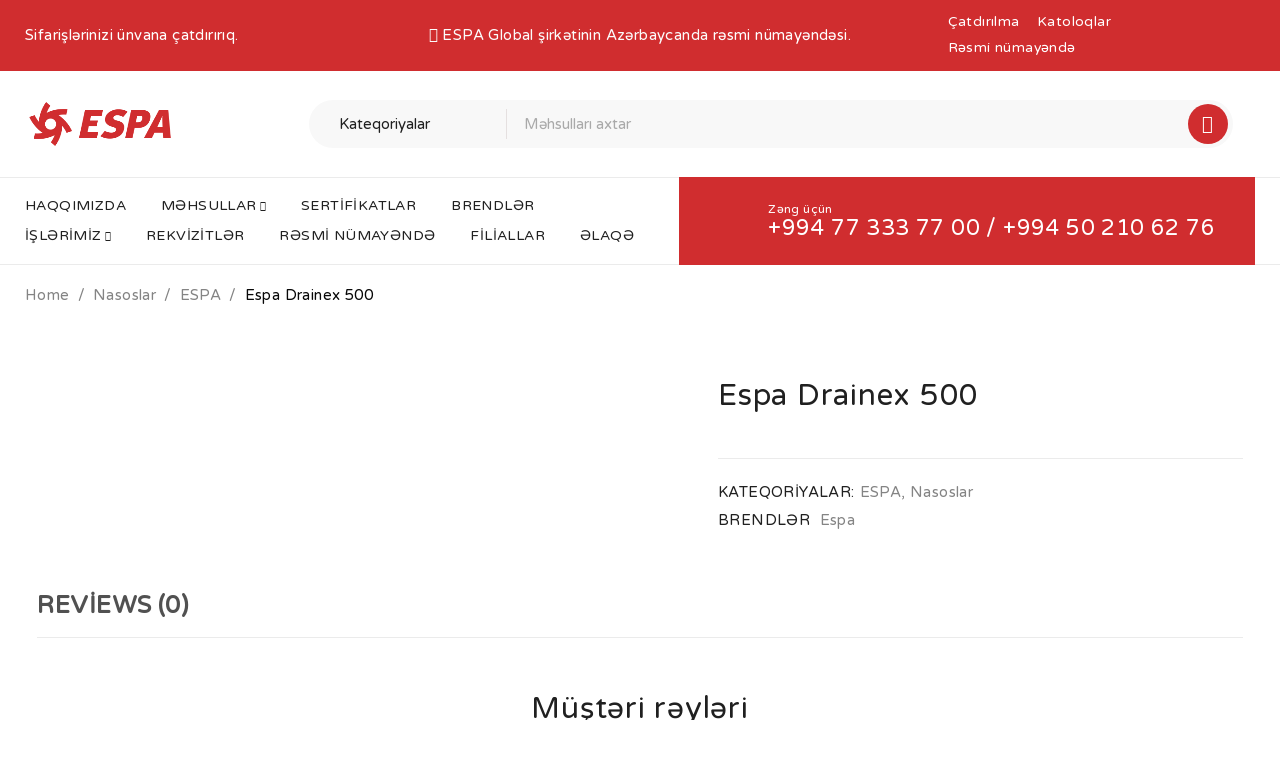

--- FILE ---
content_type: text/html; charset=UTF-8
request_url: https://espa.az/m%C9%99hsul/espa-drainex-500/
body_size: 28817
content:
<!DOCTYPE html>
<html lang="az">
<head>
	<meta charset="UTF-8" />

	<meta name="viewport" content="width=device-width, initial-scale=1.0, maximum-scale=1" />

	<link rel="profile" href="//gmpg.org/xfn/11" />
	<meta name='robots' content='index, follow, max-image-preview:large, max-snippet:-1, max-video-preview:-1' />
	<style>img:is([sizes="auto" i], [sizes^="auto," i]) { contain-intrinsic-size: 3000px 1500px }</style>
	
	<!-- This site is optimized with the Yoast SEO plugin v26.8 - https://yoast.com/product/yoast-seo-wordpress/ -->
	<title>Espa Drainex 500 - Su nasosları satışı və quraşdırılması</title>
	<link rel="canonical" href="https://espa.az/məhsul/espa-drainex-500/" />
	<meta property="og:locale" content="az_AZ" />
	<meta property="og:type" content="article" />
	<meta property="og:title" content="Espa Drainex 500 - Su nasosları satışı və quraşdırılması" />
	<meta property="og:url" content="https://espa.az/məhsul/espa-drainex-500/" />
	<meta property="og:site_name" content="Su nasosları satışı və quraşdırılması" />
	<meta property="og:image" content="https://espa.az/wp-content/uploads/2024/04/Без-названия-60.jpg" />
	<meta property="og:image:width" content="174" />
	<meta property="og:image:height" content="290" />
	<meta property="og:image:type" content="image/jpeg" />
	<meta name="twitter:card" content="summary_large_image" />
	<script type="application/ld+json" class="yoast-schema-graph">{"@context":"https://schema.org","@graph":[{"@type":"WebPage","@id":"https://espa.az/məhsul/espa-drainex-500/","url":"https://espa.az/məhsul/espa-drainex-500/","name":"Espa Drainex 500 - Su nasosları satışı və quraşdırılması","isPartOf":{"@id":"https://espa.az/#website"},"primaryImageOfPage":{"@id":"https://espa.az/məhsul/espa-drainex-500/#primaryimage"},"image":{"@id":"https://espa.az/məhsul/espa-drainex-500/#primaryimage"},"thumbnailUrl":"https://espa.az/wp-content/uploads/2024/04/Без-названия-60.jpg","datePublished":"2024-04-24T14:42:15+00:00","breadcrumb":{"@id":"https://espa.az/məhsul/espa-drainex-500/#breadcrumb"},"inLanguage":"az","potentialAction":[{"@type":"ReadAction","target":["https://espa.az/məhsul/espa-drainex-500/"]}]},{"@type":"ImageObject","inLanguage":"az","@id":"https://espa.az/məhsul/espa-drainex-500/#primaryimage","url":"https://espa.az/wp-content/uploads/2024/04/Без-названия-60.jpg","contentUrl":"https://espa.az/wp-content/uploads/2024/04/Без-названия-60.jpg","width":174,"height":290},{"@type":"BreadcrumbList","@id":"https://espa.az/məhsul/espa-drainex-500/#breadcrumb","itemListElement":[{"@type":"ListItem","position":1,"name":"Home","item":"https://espa.az/"},{"@type":"ListItem","position":2,"name":"Məhsullar","item":"https://espa.az/mehsullar/"},{"@type":"ListItem","position":3,"name":"Espa Drainex 500"}]},{"@type":"WebSite","@id":"https://espa.az/#website","url":"https://espa.az/","name":"ESPA - Su Nasosları","description":"","publisher":{"@id":"https://espa.az/#organization"},"potentialAction":[{"@type":"SearchAction","target":{"@type":"EntryPoint","urlTemplate":"https://espa.az/?s={search_term_string}"},"query-input":{"@type":"PropertyValueSpecification","valueRequired":true,"valueName":"search_term_string"}}],"inLanguage":"az"},{"@type":"Organization","@id":"https://espa.az/#organization","name":"ESPA","url":"https://espa.az/","logo":{"@type":"ImageObject","inLanguage":"az","@id":"https://espa.az/#/schema/logo/image/","url":"http://espa.az/wp-content/uploads/2025/02/espa-logo-red.png","contentUrl":"http://espa.az/wp-content/uploads/2025/02/espa-logo-red.png","width":800,"height":800,"caption":"ESPA"},"image":{"@id":"https://espa.az/#/schema/logo/image/"}}]}</script>
	<!-- / Yoast SEO plugin. -->


<link rel='dns-prefetch' href='//www.googletagmanager.com' />
<link rel='dns-prefetch' href='//fonts.googleapis.com' />
<link rel='preconnect' href='https://fonts.gstatic.com' crossorigin />
<link rel="alternate" type="application/rss+xml" title="Su nasosları satışı və quraşdırılması &raquo; Qidalandırıcısı" href="https://espa.az/feed/" />
<link rel="alternate" type="application/rss+xml" title="Su nasosları satışı və quraşdırılması &raquo; Şərh Qidalandırıcısı" href="https://espa.az/comments/feed/" />
<link rel="alternate" type="application/rss+xml" title="Su nasosları satışı və quraşdırılması &raquo; Espa Drainex 500 Şərh Qidalandırıcısı" href="https://espa.az/məhsul/espa-drainex-500/feed/" />
<script type="text/javascript">
/* <![CDATA[ */
window._wpemojiSettings = {"baseUrl":"https:\/\/s.w.org\/images\/core\/emoji\/16.0.1\/72x72\/","ext":".png","svgUrl":"https:\/\/s.w.org\/images\/core\/emoji\/16.0.1\/svg\/","svgExt":".svg","source":{"concatemoji":"https:\/\/espa.az\/wp-includes\/js\/wp-emoji-release.min.js?ver=6.8.3"}};
/*! This file is auto-generated */
!function(s,n){var o,i,e;function c(e){try{var t={supportTests:e,timestamp:(new Date).valueOf()};sessionStorage.setItem(o,JSON.stringify(t))}catch(e){}}function p(e,t,n){e.clearRect(0,0,e.canvas.width,e.canvas.height),e.fillText(t,0,0);var t=new Uint32Array(e.getImageData(0,0,e.canvas.width,e.canvas.height).data),a=(e.clearRect(0,0,e.canvas.width,e.canvas.height),e.fillText(n,0,0),new Uint32Array(e.getImageData(0,0,e.canvas.width,e.canvas.height).data));return t.every(function(e,t){return e===a[t]})}function u(e,t){e.clearRect(0,0,e.canvas.width,e.canvas.height),e.fillText(t,0,0);for(var n=e.getImageData(16,16,1,1),a=0;a<n.data.length;a++)if(0!==n.data[a])return!1;return!0}function f(e,t,n,a){switch(t){case"flag":return n(e,"\ud83c\udff3\ufe0f\u200d\u26a7\ufe0f","\ud83c\udff3\ufe0f\u200b\u26a7\ufe0f")?!1:!n(e,"\ud83c\udde8\ud83c\uddf6","\ud83c\udde8\u200b\ud83c\uddf6")&&!n(e,"\ud83c\udff4\udb40\udc67\udb40\udc62\udb40\udc65\udb40\udc6e\udb40\udc67\udb40\udc7f","\ud83c\udff4\u200b\udb40\udc67\u200b\udb40\udc62\u200b\udb40\udc65\u200b\udb40\udc6e\u200b\udb40\udc67\u200b\udb40\udc7f");case"emoji":return!a(e,"\ud83e\udedf")}return!1}function g(e,t,n,a){var r="undefined"!=typeof WorkerGlobalScope&&self instanceof WorkerGlobalScope?new OffscreenCanvas(300,150):s.createElement("canvas"),o=r.getContext("2d",{willReadFrequently:!0}),i=(o.textBaseline="top",o.font="600 32px Arial",{});return e.forEach(function(e){i[e]=t(o,e,n,a)}),i}function t(e){var t=s.createElement("script");t.src=e,t.defer=!0,s.head.appendChild(t)}"undefined"!=typeof Promise&&(o="wpEmojiSettingsSupports",i=["flag","emoji"],n.supports={everything:!0,everythingExceptFlag:!0},e=new Promise(function(e){s.addEventListener("DOMContentLoaded",e,{once:!0})}),new Promise(function(t){var n=function(){try{var e=JSON.parse(sessionStorage.getItem(o));if("object"==typeof e&&"number"==typeof e.timestamp&&(new Date).valueOf()<e.timestamp+604800&&"object"==typeof e.supportTests)return e.supportTests}catch(e){}return null}();if(!n){if("undefined"!=typeof Worker&&"undefined"!=typeof OffscreenCanvas&&"undefined"!=typeof URL&&URL.createObjectURL&&"undefined"!=typeof Blob)try{var e="postMessage("+g.toString()+"("+[JSON.stringify(i),f.toString(),p.toString(),u.toString()].join(",")+"));",a=new Blob([e],{type:"text/javascript"}),r=new Worker(URL.createObjectURL(a),{name:"wpTestEmojiSupports"});return void(r.onmessage=function(e){c(n=e.data),r.terminate(),t(n)})}catch(e){}c(n=g(i,f,p,u))}t(n)}).then(function(e){for(var t in e)n.supports[t]=e[t],n.supports.everything=n.supports.everything&&n.supports[t],"flag"!==t&&(n.supports.everythingExceptFlag=n.supports.everythingExceptFlag&&n.supports[t]);n.supports.everythingExceptFlag=n.supports.everythingExceptFlag&&!n.supports.flag,n.DOMReady=!1,n.readyCallback=function(){n.DOMReady=!0}}).then(function(){return e}).then(function(){var e;n.supports.everything||(n.readyCallback(),(e=n.source||{}).concatemoji?t(e.concatemoji):e.wpemoji&&e.twemoji&&(t(e.twemoji),t(e.wpemoji)))}))}((window,document),window._wpemojiSettings);
/* ]]> */
</script>

<style id='wp-emoji-styles-inline-css' type='text/css'>

	img.wp-smiley, img.emoji {
		display: inline !important;
		border: none !important;
		box-shadow: none !important;
		height: 1em !important;
		width: 1em !important;
		margin: 0 0.07em !important;
		vertical-align: -0.1em !important;
		background: none !important;
		padding: 0 !important;
	}
</style>
<link rel='stylesheet' id='wp-block-library-css' href='https://espa.az/wp-includes/css/dist/block-library/style.min.css?ver=6.8.3' type='text/css' media='all' />
<style id='classic-theme-styles-inline-css' type='text/css'>
/*! This file is auto-generated */
.wp-block-button__link{color:#fff;background-color:#32373c;border-radius:9999px;box-shadow:none;text-decoration:none;padding:calc(.667em + 2px) calc(1.333em + 2px);font-size:1.125em}.wp-block-file__button{background:#32373c;color:#fff;text-decoration:none}
</style>
<style id='global-styles-inline-css' type='text/css'>
:root{--wp--preset--aspect-ratio--square: 1;--wp--preset--aspect-ratio--4-3: 4/3;--wp--preset--aspect-ratio--3-4: 3/4;--wp--preset--aspect-ratio--3-2: 3/2;--wp--preset--aspect-ratio--2-3: 2/3;--wp--preset--aspect-ratio--16-9: 16/9;--wp--preset--aspect-ratio--9-16: 9/16;--wp--preset--color--black: #000000;--wp--preset--color--cyan-bluish-gray: #abb8c3;--wp--preset--color--white: #ffffff;--wp--preset--color--pale-pink: #f78da7;--wp--preset--color--vivid-red: #cf2e2e;--wp--preset--color--luminous-vivid-orange: #ff6900;--wp--preset--color--luminous-vivid-amber: #fcb900;--wp--preset--color--light-green-cyan: #7bdcb5;--wp--preset--color--vivid-green-cyan: #00d084;--wp--preset--color--pale-cyan-blue: #8ed1fc;--wp--preset--color--vivid-cyan-blue: #0693e3;--wp--preset--color--vivid-purple: #9b51e0;--wp--preset--gradient--vivid-cyan-blue-to-vivid-purple: linear-gradient(135deg,rgba(6,147,227,1) 0%,rgb(155,81,224) 100%);--wp--preset--gradient--light-green-cyan-to-vivid-green-cyan: linear-gradient(135deg,rgb(122,220,180) 0%,rgb(0,208,130) 100%);--wp--preset--gradient--luminous-vivid-amber-to-luminous-vivid-orange: linear-gradient(135deg,rgba(252,185,0,1) 0%,rgba(255,105,0,1) 100%);--wp--preset--gradient--luminous-vivid-orange-to-vivid-red: linear-gradient(135deg,rgba(255,105,0,1) 0%,rgb(207,46,46) 100%);--wp--preset--gradient--very-light-gray-to-cyan-bluish-gray: linear-gradient(135deg,rgb(238,238,238) 0%,rgb(169,184,195) 100%);--wp--preset--gradient--cool-to-warm-spectrum: linear-gradient(135deg,rgb(74,234,220) 0%,rgb(151,120,209) 20%,rgb(207,42,186) 40%,rgb(238,44,130) 60%,rgb(251,105,98) 80%,rgb(254,248,76) 100%);--wp--preset--gradient--blush-light-purple: linear-gradient(135deg,rgb(255,206,236) 0%,rgb(152,150,240) 100%);--wp--preset--gradient--blush-bordeaux: linear-gradient(135deg,rgb(254,205,165) 0%,rgb(254,45,45) 50%,rgb(107,0,62) 100%);--wp--preset--gradient--luminous-dusk: linear-gradient(135deg,rgb(255,203,112) 0%,rgb(199,81,192) 50%,rgb(65,88,208) 100%);--wp--preset--gradient--pale-ocean: linear-gradient(135deg,rgb(255,245,203) 0%,rgb(182,227,212) 50%,rgb(51,167,181) 100%);--wp--preset--gradient--electric-grass: linear-gradient(135deg,rgb(202,248,128) 0%,rgb(113,206,126) 100%);--wp--preset--gradient--midnight: linear-gradient(135deg,rgb(2,3,129) 0%,rgb(40,116,252) 100%);--wp--preset--font-size--small: 13px;--wp--preset--font-size--medium: 20px;--wp--preset--font-size--large: 36px;--wp--preset--font-size--x-large: 42px;--wp--preset--spacing--20: 0.44rem;--wp--preset--spacing--30: 0.67rem;--wp--preset--spacing--40: 1rem;--wp--preset--spacing--50: 1.5rem;--wp--preset--spacing--60: 2.25rem;--wp--preset--spacing--70: 3.38rem;--wp--preset--spacing--80: 5.06rem;--wp--preset--shadow--natural: 6px 6px 9px rgba(0, 0, 0, 0.2);--wp--preset--shadow--deep: 12px 12px 50px rgba(0, 0, 0, 0.4);--wp--preset--shadow--sharp: 6px 6px 0px rgba(0, 0, 0, 0.2);--wp--preset--shadow--outlined: 6px 6px 0px -3px rgba(255, 255, 255, 1), 6px 6px rgba(0, 0, 0, 1);--wp--preset--shadow--crisp: 6px 6px 0px rgba(0, 0, 0, 1);}:where(.is-layout-flex){gap: 0.5em;}:where(.is-layout-grid){gap: 0.5em;}body .is-layout-flex{display: flex;}.is-layout-flex{flex-wrap: wrap;align-items: center;}.is-layout-flex > :is(*, div){margin: 0;}body .is-layout-grid{display: grid;}.is-layout-grid > :is(*, div){margin: 0;}:where(.wp-block-columns.is-layout-flex){gap: 2em;}:where(.wp-block-columns.is-layout-grid){gap: 2em;}:where(.wp-block-post-template.is-layout-flex){gap: 1.25em;}:where(.wp-block-post-template.is-layout-grid){gap: 1.25em;}.has-black-color{color: var(--wp--preset--color--black) !important;}.has-cyan-bluish-gray-color{color: var(--wp--preset--color--cyan-bluish-gray) !important;}.has-white-color{color: var(--wp--preset--color--white) !important;}.has-pale-pink-color{color: var(--wp--preset--color--pale-pink) !important;}.has-vivid-red-color{color: var(--wp--preset--color--vivid-red) !important;}.has-luminous-vivid-orange-color{color: var(--wp--preset--color--luminous-vivid-orange) !important;}.has-luminous-vivid-amber-color{color: var(--wp--preset--color--luminous-vivid-amber) !important;}.has-light-green-cyan-color{color: var(--wp--preset--color--light-green-cyan) !important;}.has-vivid-green-cyan-color{color: var(--wp--preset--color--vivid-green-cyan) !important;}.has-pale-cyan-blue-color{color: var(--wp--preset--color--pale-cyan-blue) !important;}.has-vivid-cyan-blue-color{color: var(--wp--preset--color--vivid-cyan-blue) !important;}.has-vivid-purple-color{color: var(--wp--preset--color--vivid-purple) !important;}.has-black-background-color{background-color: var(--wp--preset--color--black) !important;}.has-cyan-bluish-gray-background-color{background-color: var(--wp--preset--color--cyan-bluish-gray) !important;}.has-white-background-color{background-color: var(--wp--preset--color--white) !important;}.has-pale-pink-background-color{background-color: var(--wp--preset--color--pale-pink) !important;}.has-vivid-red-background-color{background-color: var(--wp--preset--color--vivid-red) !important;}.has-luminous-vivid-orange-background-color{background-color: var(--wp--preset--color--luminous-vivid-orange) !important;}.has-luminous-vivid-amber-background-color{background-color: var(--wp--preset--color--luminous-vivid-amber) !important;}.has-light-green-cyan-background-color{background-color: var(--wp--preset--color--light-green-cyan) !important;}.has-vivid-green-cyan-background-color{background-color: var(--wp--preset--color--vivid-green-cyan) !important;}.has-pale-cyan-blue-background-color{background-color: var(--wp--preset--color--pale-cyan-blue) !important;}.has-vivid-cyan-blue-background-color{background-color: var(--wp--preset--color--vivid-cyan-blue) !important;}.has-vivid-purple-background-color{background-color: var(--wp--preset--color--vivid-purple) !important;}.has-black-border-color{border-color: var(--wp--preset--color--black) !important;}.has-cyan-bluish-gray-border-color{border-color: var(--wp--preset--color--cyan-bluish-gray) !important;}.has-white-border-color{border-color: var(--wp--preset--color--white) !important;}.has-pale-pink-border-color{border-color: var(--wp--preset--color--pale-pink) !important;}.has-vivid-red-border-color{border-color: var(--wp--preset--color--vivid-red) !important;}.has-luminous-vivid-orange-border-color{border-color: var(--wp--preset--color--luminous-vivid-orange) !important;}.has-luminous-vivid-amber-border-color{border-color: var(--wp--preset--color--luminous-vivid-amber) !important;}.has-light-green-cyan-border-color{border-color: var(--wp--preset--color--light-green-cyan) !important;}.has-vivid-green-cyan-border-color{border-color: var(--wp--preset--color--vivid-green-cyan) !important;}.has-pale-cyan-blue-border-color{border-color: var(--wp--preset--color--pale-cyan-blue) !important;}.has-vivid-cyan-blue-border-color{border-color: var(--wp--preset--color--vivid-cyan-blue) !important;}.has-vivid-purple-border-color{border-color: var(--wp--preset--color--vivid-purple) !important;}.has-vivid-cyan-blue-to-vivid-purple-gradient-background{background: var(--wp--preset--gradient--vivid-cyan-blue-to-vivid-purple) !important;}.has-light-green-cyan-to-vivid-green-cyan-gradient-background{background: var(--wp--preset--gradient--light-green-cyan-to-vivid-green-cyan) !important;}.has-luminous-vivid-amber-to-luminous-vivid-orange-gradient-background{background: var(--wp--preset--gradient--luminous-vivid-amber-to-luminous-vivid-orange) !important;}.has-luminous-vivid-orange-to-vivid-red-gradient-background{background: var(--wp--preset--gradient--luminous-vivid-orange-to-vivid-red) !important;}.has-very-light-gray-to-cyan-bluish-gray-gradient-background{background: var(--wp--preset--gradient--very-light-gray-to-cyan-bluish-gray) !important;}.has-cool-to-warm-spectrum-gradient-background{background: var(--wp--preset--gradient--cool-to-warm-spectrum) !important;}.has-blush-light-purple-gradient-background{background: var(--wp--preset--gradient--blush-light-purple) !important;}.has-blush-bordeaux-gradient-background{background: var(--wp--preset--gradient--blush-bordeaux) !important;}.has-luminous-dusk-gradient-background{background: var(--wp--preset--gradient--luminous-dusk) !important;}.has-pale-ocean-gradient-background{background: var(--wp--preset--gradient--pale-ocean) !important;}.has-electric-grass-gradient-background{background: var(--wp--preset--gradient--electric-grass) !important;}.has-midnight-gradient-background{background: var(--wp--preset--gradient--midnight) !important;}.has-small-font-size{font-size: var(--wp--preset--font-size--small) !important;}.has-medium-font-size{font-size: var(--wp--preset--font-size--medium) !important;}.has-large-font-size{font-size: var(--wp--preset--font-size--large) !important;}.has-x-large-font-size{font-size: var(--wp--preset--font-size--x-large) !important;}
:where(.wp-block-post-template.is-layout-flex){gap: 1.25em;}:where(.wp-block-post-template.is-layout-grid){gap: 1.25em;}
:where(.wp-block-columns.is-layout-flex){gap: 2em;}:where(.wp-block-columns.is-layout-grid){gap: 2em;}
:root :where(.wp-block-pullquote){font-size: 1.5em;line-height: 1.6;}
</style>
<link rel='stylesheet' id='chaty-css-css' href='https://espa.az/wp-content/plugins/chaty-pro/css/chaty-front.min.css?ver=3.3.31748864857' type='text/css' media='all' />
<link rel='stylesheet' id='contact-form-7-css' href='https://espa.az/wp-content/plugins/contact-form-7/includes/css/styles.css?ver=6.1.4' type='text/css' media='all' />
<link rel='stylesheet' id='ts-style-css' href='https://espa.az/wp-content/plugins/themesky/css/themesky.css?ver=1.0.5' type='text/css' media='all' />
<link rel='stylesheet' id='swiper-css' href='https://espa.az/wp-content/plugins/themesky/css/swiper-bundle.min.css?ver=1.0.5' type='text/css' media='all' />
<link rel='stylesheet' id='photoswipe-css' href='https://espa.az/wp-content/plugins/woocommerce/assets/css/photoswipe/photoswipe.min.css?ver=10.4.3' type='text/css' media='all' />
<link rel='stylesheet' id='photoswipe-default-skin-css' href='https://espa.az/wp-content/plugins/woocommerce/assets/css/photoswipe/default-skin/default-skin.min.css?ver=10.4.3' type='text/css' media='all' />
<link rel='stylesheet' id='woocommerce-layout-css' href='https://espa.az/wp-content/plugins/woocommerce/assets/css/woocommerce-layout.css?ver=10.4.3' type='text/css' media='all' />
<link rel='stylesheet' id='woocommerce-smallscreen-css' href='https://espa.az/wp-content/plugins/woocommerce/assets/css/woocommerce-smallscreen.css?ver=10.4.3' type='text/css' media='only screen and (max-width: 768px)' />
<link rel='stylesheet' id='woocommerce-general-css' href='https://espa.az/wp-content/plugins/woocommerce/assets/css/woocommerce.css?ver=10.4.3' type='text/css' media='all' />
<style id='woocommerce-inline-inline-css' type='text/css'>
.woocommerce form .form-row .required { visibility: visible; }
</style>
<link rel='stylesheet' id='dflip-style-css' href='https://espa.az/wp-content/plugins/3d-flipbook-dflip-lite/assets/css/dflip.min.css?ver=2.3.75' type='text/css' media='all' />
<link rel='stylesheet' id='ekit-widget-styles-css' href='https://espa.az/wp-content/plugins/elementskit-lite/widgets/init/assets/css/widget-styles.css?ver=3.4.0' type='text/css' media='all' />
<link rel='stylesheet' id='ekit-responsive-css' href='https://espa.az/wp-content/plugins/elementskit-lite/widgets/init/assets/css/responsive.css?ver=3.4.0' type='text/css' media='all' />
<link rel="preload" as="style" href="https://fonts.googleapis.com/css?family=Varela%20Round:400%7COutfit:400&#038;subset=latin&#038;display=swap&#038;ver=1717691281" /><link rel="stylesheet" href="https://fonts.googleapis.com/css?family=Varela%20Round:400%7COutfit:400&#038;subset=latin&#038;display=swap&#038;ver=1717691281" media="print" onload="this.media='all'"><noscript><link rel="stylesheet" href="https://fonts.googleapis.com/css?family=Varela%20Round:400%7COutfit:400&#038;subset=latin&#038;display=swap&#038;ver=1717691281" /></noscript><link rel='stylesheet' id='font-awesome-5-css' href='https://espa.az/wp-content/themes/druco/css/fontawesome.min.css?ver=1.0.9' type='text/css' media='all' />
<link rel='stylesheet' id='font-linearicons-icon-css' href='https://espa.az/wp-content/themes/druco/css/linearicons.min.css?ver=1.0.9' type='text/css' media='all' />
<link rel='stylesheet' id='druco-reset-css' href='https://espa.az/wp-content/themes/druco/css/reset.css?ver=1.0.9' type='text/css' media='all' />
<link rel='stylesheet' id='druco-style-css' href='https://espa.az/wp-content/themes/druco/style.css?ver=1.0.9' type='text/css' media='all' />
<link rel='stylesheet' id='druco-responsive-css' href='https://espa.az/wp-content/themes/druco/css/responsive.css?ver=1.0.9' type='text/css' media='all' />
<link rel='stylesheet' id='druco-dynamic-css-css' href='http://espa.az/wp-content/uploads/druco.css?ver=1717691281' type='text/css' media='all' />
<script type="text/template" id="tmpl-variation-template">
	<div class="woocommerce-variation-description">{{{ data.variation.variation_description }}}</div>
	<div class="woocommerce-variation-price">{{{ data.variation.price_html }}}</div>
	<div class="woocommerce-variation-availability">{{{ data.variation.availability_html }}}</div>
</script>
<script type="text/template" id="tmpl-unavailable-variation-template">
	<p role="alert">Sorry, this product is unavailable. Please choose a different combination.</p>
</script>
<script type="text/javascript" src="https://espa.az/wp-includes/js/jquery/jquery.min.js?ver=3.7.1" id="jquery-core-js"></script>
<script type="text/javascript" src="https://espa.az/wp-includes/js/jquery/jquery-migrate.min.js?ver=3.4.1" id="jquery-migrate-js"></script>
<script type="text/javascript" src="https://espa.az/wp-content/plugins/woocommerce/assets/js/jquery-blockui/jquery.blockUI.min.js?ver=2.7.0-wc.10.4.3" id="wc-jquery-blockui-js" data-wp-strategy="defer"></script>
<script type="text/javascript" id="wc-add-to-cart-js-extra">
/* <![CDATA[ */
var wc_add_to_cart_params = {"ajax_url":"\/wp-admin\/admin-ajax.php","wc_ajax_url":"\/?wc-ajax=%%endpoint%%","i18n_view_cart":"View cart","cart_url":"https:\/\/espa.az","is_cart":"","cart_redirect_after_add":"no"};
/* ]]> */
</script>
<script type="text/javascript" src="https://espa.az/wp-content/plugins/woocommerce/assets/js/frontend/add-to-cart.min.js?ver=10.4.3" id="wc-add-to-cart-js" defer="defer" data-wp-strategy="defer"></script>
<script type="text/javascript" src="https://espa.az/wp-content/plugins/woocommerce/assets/js/zoom/jquery.zoom.min.js?ver=1.7.21-wc.10.4.3" id="wc-zoom-js" defer="defer" data-wp-strategy="defer"></script>
<script type="text/javascript" src="https://espa.az/wp-content/plugins/woocommerce/assets/js/flexslider/jquery.flexslider.min.js?ver=2.7.2-wc.10.4.3" id="wc-flexslider-js" defer="defer" data-wp-strategy="defer"></script>
<script type="text/javascript" src="https://espa.az/wp-content/plugins/woocommerce/assets/js/photoswipe/photoswipe.min.js?ver=4.1.1-wc.10.4.3" id="wc-photoswipe-js" defer="defer" data-wp-strategy="defer"></script>
<script type="text/javascript" src="https://espa.az/wp-content/plugins/woocommerce/assets/js/photoswipe/photoswipe-ui-default.min.js?ver=4.1.1-wc.10.4.3" id="wc-photoswipe-ui-default-js" defer="defer" data-wp-strategy="defer"></script>
<script type="text/javascript" id="wc-single-product-js-extra">
/* <![CDATA[ */
var wc_single_product_params = {"i18n_required_rating_text":"Please select a rating","i18n_rating_options":["1 of 5 stars","2 of 5 stars","3 of 5 stars","4 of 5 stars","5 of 5 stars"],"i18n_product_gallery_trigger_text":"View full-screen image gallery","review_rating_required":"yes","flexslider":{"rtl":false,"animation":"slide","smoothHeight":true,"directionNav":false,"controlNav":"thumbnails","slideshow":false,"animationSpeed":500,"animationLoop":false,"allowOneSlide":false},"zoom_enabled":"1","zoom_options":[],"photoswipe_enabled":"1","photoswipe_options":{"shareEl":false,"closeOnScroll":false,"history":false,"hideAnimationDuration":0,"showAnimationDuration":0},"flexslider_enabled":"1"};
/* ]]> */
</script>
<script type="text/javascript" src="https://espa.az/wp-content/plugins/woocommerce/assets/js/frontend/single-product.min.js?ver=10.4.3" id="wc-single-product-js" defer="defer" data-wp-strategy="defer"></script>
<script type="text/javascript" src="https://espa.az/wp-content/plugins/woocommerce/assets/js/js-cookie/js.cookie.min.js?ver=2.1.4-wc.10.4.3" id="wc-js-cookie-js" data-wp-strategy="defer"></script>

<!-- Google tag (gtag.js) snippet added by Site Kit -->
<!-- Google Analytics snippet added by Site Kit -->
<script type="text/javascript" src="https://www.googletagmanager.com/gtag/js?id=GT-NNVPCZBC" id="google_gtagjs-js" async></script>
<script type="text/javascript" id="google_gtagjs-js-after">
/* <![CDATA[ */
window.dataLayer = window.dataLayer || [];function gtag(){dataLayer.push(arguments);}
gtag("set","linker",{"domains":["espa.az"]});
gtag("js", new Date());
gtag("set", "developer_id.dZTNiMT", true);
gtag("config", "GT-NNVPCZBC", {"googlesitekit_post_type":"product"});
 window._googlesitekit = window._googlesitekit || {}; window._googlesitekit.throttledEvents = []; window._googlesitekit.gtagEvent = (name, data) => { var key = JSON.stringify( { name, data } ); if ( !! window._googlesitekit.throttledEvents[ key ] ) { return; } window._googlesitekit.throttledEvents[ key ] = true; setTimeout( () => { delete window._googlesitekit.throttledEvents[ key ]; }, 5 ); gtag( "event", name, { ...data, event_source: "site-kit" } ); }; 
/* ]]> */
</script>
<script type="text/javascript" src="https://espa.az/wp-includes/js/underscore.min.js?ver=1.13.7" id="underscore-js"></script>
<script type="text/javascript" id="wp-util-js-extra">
/* <![CDATA[ */
var _wpUtilSettings = {"ajax":{"url":"\/wp-admin\/admin-ajax.php"}};
/* ]]> */
</script>
<script type="text/javascript" src="https://espa.az/wp-includes/js/wp-util.min.js?ver=6.8.3" id="wp-util-js"></script>
<script type="text/javascript" id="wc-add-to-cart-variation-js-extra">
/* <![CDATA[ */
var wc_add_to_cart_variation_params = {"wc_ajax_url":"\/?wc-ajax=%%endpoint%%","i18n_no_matching_variations_text":"Sorry, no products matched your selection. Please choose a different combination.","i18n_make_a_selection_text":"Please select some product options before adding this product to your cart.","i18n_unavailable_text":"Sorry, this product is unavailable. Please choose a different combination.","i18n_reset_alert_text":"Your selection has been reset. Please select some product options before adding this product to your cart."};
/* ]]> */
</script>
<script type="text/javascript" src="https://espa.az/wp-content/plugins/woocommerce/assets/js/frontend/add-to-cart-variation.min.js?ver=10.4.3" id="wc-add-to-cart-variation-js" defer="defer" data-wp-strategy="defer"></script>
<link rel="https://api.w.org/" href="https://espa.az/wp-json/" /><link rel="alternate" title="JSON" type="application/json" href="https://espa.az/wp-json/wp/v2/product/7313" /><link rel="EditURI" type="application/rsd+xml" title="RSD" href="https://espa.az/xmlrpc.php?rsd" />
<meta name="generator" content="WordPress 6.8.3" />
<meta name="generator" content="WooCommerce 10.4.3" />
<link rel='shortlink' href='https://espa.az/?p=7313' />
<link rel="alternate" title="oEmbed (JSON)" type="application/json+oembed" href="https://espa.az/wp-json/oembed/1.0/embed?url=https%3A%2F%2Fespa.az%2Fm%C9%99hsul%2Fespa-drainex-500%2F" />
<link rel="alternate" title="oEmbed (XML)" type="text/xml+oembed" href="https://espa.az/wp-json/oembed/1.0/embed?url=https%3A%2F%2Fespa.az%2Fm%C9%99hsul%2Fespa-drainex-500%2F&#038;format=xml" />
<meta name="generator" content="Redux 4.5.7" /><meta name="generator" content="Site Kit by Google 1.170.0" />	<noscript><style>.woocommerce-product-gallery{ opacity: 1 !important; }</style></noscript>
	<meta name="generator" content="Elementor 3.29.2; features: additional_custom_breakpoints, e_local_google_fonts; settings: css_print_method-external, google_font-enabled, font_display-swap">
			<style>
				.e-con.e-parent:nth-of-type(n+4):not(.e-lazyloaded):not(.e-no-lazyload),
				.e-con.e-parent:nth-of-type(n+4):not(.e-lazyloaded):not(.e-no-lazyload) * {
					background-image: none !important;
				}
				@media screen and (max-height: 1024px) {
					.e-con.e-parent:nth-of-type(n+3):not(.e-lazyloaded):not(.e-no-lazyload),
					.e-con.e-parent:nth-of-type(n+3):not(.e-lazyloaded):not(.e-no-lazyload) * {
						background-image: none !important;
					}
				}
				@media screen and (max-height: 640px) {
					.e-con.e-parent:nth-of-type(n+2):not(.e-lazyloaded):not(.e-no-lazyload),
					.e-con.e-parent:nth-of-type(n+2):not(.e-lazyloaded):not(.e-no-lazyload) * {
						background-image: none !important;
					}
				}
			</style>
			<link rel="icon" href="https://espa.az/wp-content/uploads/2023/05/espa-favicon-icon-46x46.png" sizes="32x32" />
<link rel="icon" href="https://espa.az/wp-content/uploads/2023/05/espa-favicon-icon-310x310.png" sizes="192x192" />
<link rel="apple-touch-icon" href="https://espa.az/wp-content/uploads/2023/05/espa-favicon-icon-310x310.png" />
<meta name="msapplication-TileImage" content="https://espa.az/wp-content/uploads/2023/05/espa-favicon-icon-310x310.png" />
		<style type="text/css" id="wp-custom-css">
			:is(.elementor-section-wrap,[data-elementor-id])>.e-con.full_width_slider{
	max-width: unset;
    width: 100vw;
    position: relative;
    left: 50%;
    transform: translate(-50%);
} 
  

.slider_top_subtitle, .slider_center_title, .slider_text_details, .slider_button{
	opacity:0;
}

.auto_slider .swiper-wrapper{
	    flex-wrap: nowrap;
}

		</style>
		</head>
<body class="wp-singular product-template-default single single-product postid-7313 wp-theme-druco theme-druco woocommerce woocommerce-page woocommerce-no-js wide header-v1 product-label-rectangle product-hover-vertical-style-2 ts_desktop elementor-default elementor-kit-12">

<div id="page" class="hfeed site">

				
		<!-- Page Slider -->
				
		
<header class="ts-header has-sticky hidden-cart hidden-wishlist hidden-currency hidden-language">
	<div class="header-container">
		<div class="header-template">
		
						<div class="header-top">
				<div class="container">
				
										<div class="header-contact-info visible-ipad hidden-phone"><div><span>Zəng üçün</span><a href="tel:+0892298228">+994 77 333 77 00 / +994 50 210 62 76</a></div> </div>
									
										<div class="header-delivery-note hidden-phone">Sifarişlərinizi ünvana çatdırırıq.</div>
										
										<div class="header-store-notice"><strong><i class="fas fa-bolt"></i>ESPA Global şirkətinin Azərbaycanda</strong> rəsmi nümayəndəsi.</div>
										
					<div class="header-right hidden-phone">
						<nav class="top-header-menu"><ul id="menu-top-header-menu" class="menu"><li id="menu-item-5914" class="menu-item menu-item-type-post_type menu-item-object-page menu-item-5914"><a href="https://espa.az/catdirilma/">Çatdırılma</a></li>
<li id="menu-item-5838" class="menu-item menu-item-type-post_type menu-item-object-page menu-item-5838"><a href="https://espa.az/katoloqlar/">Katoloqlar</a></li>
<li id="menu-item-6174" class="menu-item menu-item-type-post_type menu-item-object-page menu-item-6174"><a href="https://espa.az/r%c9%99smi-numay%c9%99nd%c9%99lik/">Rəsmi nümayəndə</a></li>
</ul></nav>						
											</div>
					
				</div>
			</div>
						
			<div class="header-sticky">
				<div class="header-middle">
					<div class="container">
					
						<div class="header-left">
							<div class="logo-wrapper">		<div class="logo">
			<a href="https://espa.az/">
							<img src="http://espa.az/wp-content/uploads/2023/05/loqo-espa-.png" alt="ESPA " title="ESPA " class="normal-logo" />
						
							<img src="http://espa.az/wp-content/uploads/2023/05/loqo-espa-.png" alt="ESPA " title="ESPA " class="mobile-logo" />
						
							<img src="http://espa.az/wp-content/uploads/2023/05/loqo-espa-.png" alt="ESPA " title="ESPA " class="sticky-logo" />
			
						</a>
		</div>
		</div>
						</div>
						
						<!-- Menu Icon -->
						<div class="icon-menu-sticky-header hidden-phone">
							<span class="icon"></span>
						</div>
															<div class="ts-search-by-category ">
			<form action="https://espa.az/" method="get">
									<select name="term" class="select-category"><option value="">Kateqoriyalar</option><option value="diger-mehsullar" >Digər məhsullar</option><option value="genisl%c9%99nm%c9%99-tanklari" >&nbsp;&nbsp;&nbsp;Genişlənmə tankları</option><option value="sitem-manometrler" >&nbsp;&nbsp;&nbsp;Sitem manometrlər</option><option value="elektrikli-aletler" >Elektrikli alətlər</option><option value="hamam-mebelleri" >Hamam mebelləri</option><option value="nasoslar" >Nasoslar</option><option value="cirkab-su-nasoslari" >&nbsp;&nbsp;&nbsp;Çirkab su nasosları</option><option value="d%c9%99rin-quyu-nasoslari" >&nbsp;&nbsp;&nbsp;Dərin quyu nasosları</option><option value="dovriyye-nasoslari" >&nbsp;&nbsp;&nbsp;Dövriyyə nasosları</option><option value="isti-su-dovriyye-nasoslari" >&nbsp;&nbsp;&nbsp;&nbsp;&nbsp;&nbsp;İsti su dövriyyə nasosları</option><option value="drenaj-su-nasosu" >&nbsp;&nbsp;&nbsp;Drenaj su nasosları</option><option value="espa" >&nbsp;&nbsp;&nbsp;ESPA</option><option value="hidroforlar" >&nbsp;&nbsp;&nbsp;Hidroforlar</option><option value="hovuz-nasoslari" >&nbsp;&nbsp;&nbsp;Hovuz nasosları</option><option value="suvarma-nasoslari" >&nbsp;&nbsp;&nbsp;Suvarma su nasosları</option><option value="su-filtirleri" >Su filtirləri</option><option value="suvarma-sistemleri" >Suvarma sistemləri</option><option value="uncategorized" >Uncategorized</option><option value="unitaz-seriyasi" >Unitaz seriyası</option><option value="vintiller" >Vintillər</option><option value="yanginsondurme" >Yanğınsöndürmə</option></select>
								<div class="search-table">
					<div class="search-field search-content">
						<input type="text" value="" name="s" placeholder="Məhsulları axtar" autocomplete="off" />
						<input type="hidden" name="post_type" value="product" />
						<div class="search-button">
							<input type="submit" title="Axtar" value="Axtar" />
						</div>
													<input type="hidden" name="taxonomy" value="product_cat" />
											</div>
				</div>
			</form>
		</div>
														
												
						<div class="header-right">
						
														<!-- Menu Icon -->
							<div class="ts-mobile-icon-toggle visible-phone">
								<span class="icon"></span>
							</div>
														
														<div class="search-button search-icon visible-phone">
								<span class="icon"></span>
							</div>
														
														
														
														
						</div>

					</div>					
				</div>
				
				<div class="header-bottom hidden-phone">
					<div class="container">
						<div class="menu-wrapper">
							<div class="ts-menu">
								<nav class="main-menu pc-menu ts-mega-menu-wrapper"><ul id="menu-main-menu" class="menu"><li id="menu-item-5112" class="menu-item menu-item-type-post_type menu-item-object-page menu-item-5112 ts-normal-menu">
	<a href="https://espa.az/haqqimizda/"><span class="menu-label">Haqqımızda</span></a></li>
<li id="menu-item-5275" class="menu-item menu-item-type-custom menu-item-object-custom menu-item-has-children menu-item-5275 ts-normal-menu parent">
	<a href="https://espa.az/index.php/mehsullar/"><span class="menu-label">Məhsullar</span></a><span class="ts-menu-drop-icon"></span>
<ul class="sub-menu">
	<li id="menu-item-9522" class="menu-item menu-item-type-custom menu-item-object-custom menu-item-9522">
		<a href="https://espa.az/product-category/hamam-mebelleri/"><span class="menu-label">Hamam mebelləri</span></a></li>
	<li id="menu-item-9525" class="menu-item menu-item-type-custom menu-item-object-custom menu-item-9525">
		<a href="https://espa.az/product-category/unitaz-seriyasi/"><span class="menu-label">Unitaz seriyası</span></a></li>
	<li id="menu-item-6333" class="menu-item menu-item-type-custom menu-item-object-custom menu-item-has-children menu-item-6333 parent">
		<a href="https://espa.az/product-category/nasoslar/"><span class="menu-label">Su nasosları</span></a><span class="ts-menu-drop-icon"></span>
	<ul class="sub-menu">
		<li id="menu-item-6430" class="menu-item menu-item-type-custom menu-item-object-custom menu-item-6430">
			<a href="https://espa.az/product-category/nasoslar/d%c9%99rin-quyu-nasoslari/"><span class="menu-label">Dərin quyu nasosları</span></a></li>
		<li id="menu-item-6444" class="menu-item menu-item-type-custom menu-item-object-custom menu-item-6444">
			<a href="https://espa.az/product-category/nasoslar/suvarma-nasoslari/"><span class="menu-label">Suvarma nasosları</span></a></li>
		<li id="menu-item-6418" class="menu-item menu-item-type-custom menu-item-object-custom menu-item-6418">
			<a href="https://espa.az/product-category/nasoslar/hovuz-nasoslari/"><span class="menu-label">Hovuz nasosları</span></a></li>
		<li id="menu-item-9244" class="menu-item menu-item-type-custom menu-item-object-custom menu-item-9244">
			<a href="https://espa.az/product-category/nasoslar/dovriyye-nasoslari/"><span class="menu-label">Dövriyyə nasosları</span></a></li>
		<li id="menu-item-9358" class="menu-item menu-item-type-custom menu-item-object-custom menu-item-9358">
			<a href="https://espa.az/product-category/nasoslar/cirkab-su-nasoslari/"><span class="menu-label">Çirkab su nasosları</span></a></li>
		<li id="menu-item-9398" class="menu-item menu-item-type-custom menu-item-object-custom menu-item-9398">
			<a href="https://espa.az/product-category/nasoslar/drenaj-su-nasosu/"><span class="menu-label">Drenaj su nasosları</span></a></li>
		<li id="menu-item-9377" class="menu-item menu-item-type-custom menu-item-object-custom menu-item-9377">
			<a href="https://espa.az/product-category/su-filtirleri/"><span class="menu-label">Su Filtrləri</span></a></li>
	</ul>
</li>
</ul>
</li>
<li id="menu-item-5485" class="menu-item menu-item-type-post_type menu-item-object-page menu-item-5485 ts-normal-menu">
	<a href="https://espa.az/sertifikatlar/"><span class="menu-label">Sertifikatlar</span></a></li>
<li id="menu-item-6222" class="menu-item menu-item-type-post_type menu-item-object-page menu-item-6222 ts-normal-menu">
	<a href="https://espa.az/brendl%c9%99r/"><span class="menu-label">Brendlər</span></a></li>
<li id="menu-item-5796" class="menu-item menu-item-type-post_type menu-item-object-page menu-item-has-children menu-item-5796 ts-normal-menu parent">
	<a href="https://espa.az/isl%c9%99rimiz/"><span class="menu-label">İşlərimiz</span></a><span class="ts-menu-drop-icon"></span>
<ul class="sub-menu">
	<li id="menu-item-6564" class="menu-item menu-item-type-custom menu-item-object-custom menu-item-6564">
		<a href="https://espa.az/isl%c9%99rimiz/"><span class="menu-label">Fotolar</span></a></li>
	<li id="menu-item-6540" class="menu-item menu-item-type-post_type menu-item-object-page menu-item-6540">
		<a href="https://espa.az/video/"><span class="menu-label">Videolar</span></a></li>
</ul>
</li>
<li id="menu-item-6533" class="menu-item menu-item-type-post_type menu-item-object-page menu-item-6533 ts-normal-menu">
	<a href="https://espa.az/rekvizitl%c9%99r/"><span class="menu-label">Rekvizitlər</span></a></li>
<li id="menu-item-8867" class="menu-item menu-item-type-custom menu-item-object-custom menu-item-8867 ts-normal-menu">
	<a href="https://espa.az/r%c9%99smi-numay%c9%99nd%c9%99lik/"><span class="menu-label">Rəsmi nümayəndə</span></a></li>
<li id="menu-item-6865" class="menu-item menu-item-type-post_type menu-item-object-page menu-item-6865 ts-normal-menu">
	<a href="https://espa.az/x%c9%99b%c9%99rl%c9%99r/"><span class="menu-label">Filiallar</span></a></li>
<li id="menu-item-5198" class="menu-item menu-item-type-post_type menu-item-object-page menu-item-5198 ts-normal-menu">
	<a href="https://espa.az/elaqe/"><span class="menu-label">Əlaqə</span></a></li>
</ul></nav>							</div>
						</div>
						
												<div class="header-contact-info has-icon hidden-ipad"><div><span>Zəng üçün</span><a href="tel:+0892298228">+994 77 333 77 00 / +994 50 210 62 76</a></div> </div>
												
					</div>
				</div>
			</div>			
		</div>	
	</div>
</header>		
		
	
	<div id="main" class="wrapper"><div class="breadcrumb-title-wrapper breadcrumb-v1 no-title" ><div class="breadcrumb-content"><div class="breadcrumb-title"><div class="breadcrumbs"><div class="breadcrumbs-container"><a href="https://espa.az">Home</a><span>&#47;</span><a href="https://espa.az/product-category/nasoslar/">Nasoslar</a><span>&#47;</span><a href="https://espa.az/product-category/nasoslar/espa/">ESPA</a><span>&#47;</span>Espa Drainex 500</div></div></div></div></div><div class="page-container show_breadcrumb_v1">
	
	<!-- Left Sidebar -->
		
	
	<div id="main-content" class="ts-col-24">	
		<div id="primary" class="site-content">
	
		
			<div class="woocommerce-notices-wrapper"></div><div id="product-7313" class="gallery-layout-horizontal no-add-to-cart product type-product post-7313 status-publish first instock product_cat-espa product_cat-nasoslar has-post-thumbnail shipping-taxable product-type-simple">

	<div class="product-images-summary"><div class="woocommerce-product-gallery woocommerce-product-gallery--with-images woocommerce-product-gallery--columns-4 images" data-columns="4" style="opacity: 0; transition: opacity .25s ease-in-out;">
	<div class="woocommerce-product-gallery__wrapper">
		<div data-thumb="https://espa.az/wp-content/uploads/2024/04/Без-названия-60.jpg" data-thumb-alt="Espa Drainex 500" data-thumb-srcset=""  data-thumb-sizes="" class="woocommerce-product-gallery__image"><a href="https://espa.az/wp-content/uploads/2024/04/Без-названия-60.jpg"><img width="174" height="290" src="https://espa.az/wp-content/uploads/2024/04/Без-названия-60.jpg" class="wp-post-image" alt="Espa Drainex 500" data-caption="" data-src="https://espa.az/wp-content/uploads/2024/04/Без-названия-60.jpg" data-large_image="https://espa.az/wp-content/uploads/2024/04/Без-названия-60.jpg" data-large_image_width="174" data-large_image_height="290" decoding="async" /></a></div><div data-thumb="https://espa.az/wp-content/uploads/2024/04/Без-названия-61.jpg" data-thumb-alt="Espa Drainex 500 - Image 2" data-thumb-srcset=""  data-thumb-sizes="" class="woocommerce-product-gallery__image"><a href="https://espa.az/wp-content/uploads/2024/04/Без-названия-61.jpg"><img width="249" height="202" src="https://espa.az/wp-content/uploads/2024/04/Без-названия-61.jpg" class="" alt="Espa Drainex 500 - Image 2" data-caption="" data-src="https://espa.az/wp-content/uploads/2024/04/Без-названия-61.jpg" data-large_image="https://espa.az/wp-content/uploads/2024/04/Без-названия-61.jpg" data-large_image_width="249" data-large_image_height="202" decoding="async" /></a></div>	<div class="product-label">
		</div>
		</div>
</div>

	<div class="summary entry-summary">
		<h1 class="product_title entry-title">Espa Drainex 500</h1>	<div class="single-product-buttons">
		</div>
	<div class="meta-content"><div class="cats-link"><span>Kateqoriyalar:</span><span class="cat-links"><a href="https://espa.az/product-category/nasoslar/espa/" rel="tag">ESPA</a>, <a href="https://espa.az/product-category/nasoslar/" rel="tag">Nasoslar</a></span></div>		<div class="product-brands">
			<span>Brendlər</span>
			<span class="brand-links"><a href="https://espa.az/product-brand/espa/" rel="tag">Espa</a></span>
		</div>
		</div>	</div>

	</div>
	<div class="woocommerce-tabs wc-tabs-wrapper">
		<ul class="tabs wc-tabs" role="tablist">
							<li role="presentation" class="reviews_tab" id="tab-title-reviews">
					<a href="#tab-reviews" role="tab" aria-controls="tab-reviews">
						Reviews (0)					</a>
				</li>
					</ul>
					<div class="woocommerce-Tabs-panel woocommerce-Tabs-panel--reviews panel entry-content wc-tab" id="tab-reviews" role="tabpanel" aria-labelledby="tab-title-reviews">
				
<div id="reviews" class="woocommerce-Reviews">
	<h2 class="woocommerce-Reviews-title">
		Müştəri rəyləri	</h2>
	
		
	<div id="comments">
					<p class="woocommerce-noreviews">Müştəri rəyləri mövcud deyil.</p>
			</div>

			<div id="review_form_wrapper">
			<div id="review_form">
					<div id="respond" class="comment-respond">
		<span id="reply-title" class="comment-reply-title">İlk rəy yazan ol &ldquo;Espa Drainex 500&rdquo; <small><a rel="nofollow" id="cancel-comment-reply-link" href="/m%C9%99hsul/espa-drainex-500/#respond" style="display:none;">Cavabı ləğv et</a></small></span><form action="https://espa.az/wp-comments-post.php" method="post" id="commentform" class="comment-form"><p class="comment-notes"><span id="email-notes">Sizin e-poçt ünvanınız dərc edilməyəcəkdir.</span> <span class="required-field-message">Gərəkli sahələr <span class="required">*</span> ilə işarələnmişdir</span></p><div class="comment-form-rating"><label for="rating">Your rating&nbsp;<span class="required">*</span></label><select name="rating" id="rating" required>
						<option value="">Rate&hellip;</option>
						<option value="5">Perfect</option>
						<option value="4">Good</option>
						<option value="3">Average</option>
						<option value="2">Not that bad</option>
						<option value="1">Very poor</option>
					</select></div><p class="comment-form-comment"><textarea placeholder="Your review *" id="comment" name="comment" cols="45" rows="8" required></textarea></p><p class="comment-form-author"><input id="author" name="author" placeholder="Name *" type="text" value="" size="30" required /></p>
<p class="comment-form-email"><input id="email" name="email" placeholder="Email *" type="email" value="" size="30" required /></p>
<p class="comment-form-cookies-consent"><input id="wp-comment-cookies-consent" name="wp-comment-cookies-consent" type="checkbox" value="yes" /> <label for="wp-comment-cookies-consent">Save my name, email, and website in this browser for the next time I comment.</label></p>
<p class="form-submit"><input name="submit" type="submit" id="submit" class="submit" value="Əlavə et" /> <input type='hidden' name='comment_post_ID' value='7313' id='comment_post_ID' />
<input type='hidden' name='comment_parent' id='comment_parent' value='0' />
</p></form>	</div><!-- #respond -->
				</div>
		</div>
	
	<div class="clear"></div>
</div>
			</div>
		
			</div>


	<section class="related products">

					<h2>Related products</h2>
				<div class="products">

			
					
<section class="product type-product post-260 status-publish first instock product_cat-hidroforlar product_cat-nasoslar has-post-thumbnail shipping-taxable product-type-simple" data-product_id="260">
	<div class="product-wrapper">
			
		<div class="thumbnail-wrapper">
			<a href="https://espa.az/məhsul/hidrofar-tank/">
				<figure class="no-back-image"><img src="https://espa.az/wp-content/themes/druco/images/prod_loading.gif" data-src="https://espa.az/wp-content/uploads/2022/03/Untitled-design-39-480x480.jpg" class="attachment-shop_catalog wp-post-image ts-lazy-load" alt="" width="480" height="480" /></figure>			</a>
					<div class="product-label">
		</div>
	<div class="product-group-button"><div class="button-in quickshop"><a class="quickshop" href="#" data-product_id="260"><span class="ts-tooltip button-tooltip">Baxmaq</span></a></div></div>		</div>
		<div class="meta-wrapper">
			<div class="product-brands"><a href="https://espa.az/product-brand/espa/" rel="tag">Espa</a></div><div class="product-categories"><span>Kateqoriyalar:</span><a href="https://espa.az/product-category/nasoslar/hidroforlar/" rel="tag">Hidroforlar</a>, <a href="https://espa.az/product-category/nasoslar/" rel="tag">Nasoslar</a></div><h3 class="heading-title product-name"><a href="https://espa.az/məhsul/hidrofar-tank/">Hidrofor tank</a></h3><div class="product-group-button-meta"></div>		</div>
	</div>
</section>


			
					
<section class="product type-product post-6067 status-publish instock product_cat-nasoslar has-post-thumbnail shipping-taxable product-type-simple" data-product_id="6067">
	<div class="product-wrapper">
			
		<div class="thumbnail-wrapper">
			<a href="https://espa.az/məhsul/hava-kompressoru/">
				<figure class="no-back-image"><img src="https://espa.az/wp-content/themes/druco/images/prod_loading.gif" data-src="https://espa.az/wp-content/uploads/2023/06/hava-kompresseru-480x480.jpeg" class="attachment-shop_catalog wp-post-image ts-lazy-load" alt="" width="480" height="480" /></figure>			</a>
					<div class="product-label">
		</div>
	<div class="product-group-button"><div class="button-in quickshop"><a class="quickshop" href="#" data-product_id="6067"><span class="ts-tooltip button-tooltip">Baxmaq</span></a></div></div>		</div>
		<div class="meta-wrapper">
			<div class="product-brands"><a href="https://espa.az/product-brand/grandfar/" rel="tag">Grandfar</a></div><div class="product-categories"><span>Kateqoriyalar:</span><a href="https://espa.az/product-category/nasoslar/" rel="tag">Nasoslar</a></div><h3 class="heading-title product-name"><a href="https://espa.az/məhsul/hava-kompressoru/">Hava kompressoru</a></h3><div class="product-group-button-meta"></div>		</div>
	</div>
</section>


			
					
<section class="product type-product post-5584 status-publish instock product_cat-nasoslar has-post-thumbnail shipping-taxable product-type-simple" data-product_id="5584">
	<div class="product-wrapper">
			
		<div class="thumbnail-wrapper">
			<a href="https://espa.az/məhsul/vodoley-su-nasosu/">
				<figure class="no-back-image"><img src="https://espa.az/wp-content/themes/druco/images/prod_loading.gif" data-src="https://espa.az/wp-content/uploads/2023/06/Untitled-design-2023-06-04T171843.051-480x480.jpg" class="attachment-shop_catalog wp-post-image ts-lazy-load" alt="" width="480" height="480" /></figure>			</a>
					<div class="product-label">
		</div>
	<div class="product-group-button"><div class="button-in quickshop"><a class="quickshop" href="#" data-product_id="5584"><span class="ts-tooltip button-tooltip">Baxmaq</span></a></div></div>		</div>
		<div class="meta-wrapper">
			<div class="product-categories"><span>Kateqoriyalar:</span><a href="https://espa.az/product-category/nasoslar/" rel="tag">Nasoslar</a></div><h3 class="heading-title product-name"><a href="https://espa.az/məhsul/vodoley-su-nasosu/">Vodoley su nasosu</a></h3><div class="product-group-button-meta"></div>		</div>
	</div>
</section>


			
					
<section class="product type-product post-5575 status-publish instock product_cat-nasoslar product_tag-espa product_tag-nasoslar has-post-thumbnail shipping-taxable product-type-simple" data-product_id="5575">
	<div class="product-wrapper">
			
		<div class="thumbnail-wrapper">
			<a href="https://espa.az/məhsul/vigilex-2/">
				<figure class="no-back-image"><img src="https://espa.az/wp-content/themes/druco/images/prod_loading.gif" data-src="https://espa.az/wp-content/uploads/2023/06/Untitled-design-2023-06-06T191154.590-480x480.jpg" class="attachment-shop_catalog wp-post-image ts-lazy-load" alt="" width="480" height="480" /></figure>			</a>
					<div class="product-label">
		</div>
	<div class="product-group-button"><div class="button-in quickshop"><a class="quickshop" href="#" data-product_id="5575"><span class="ts-tooltip button-tooltip">Baxmaq</span></a></div></div>		</div>
		<div class="meta-wrapper">
			<div class="product-brands"><a href="https://espa.az/product-brand/espa/" rel="tag">Espa</a></div><div class="product-categories"><span>Kateqoriyalar:</span><a href="https://espa.az/product-category/nasoslar/" rel="tag">Nasoslar</a></div><h3 class="heading-title product-name"><a href="https://espa.az/məhsul/vigilex-2/">Vigilex</a></h3><div class="product-group-button-meta"></div>		</div>
	</div>
</section>


			
					
<section class="product type-product post-5596 status-publish instock product_cat-nasoslar has-post-thumbnail shipping-taxable product-type-simple" data-product_id="5596">
	<div class="product-wrapper">
			
		<div class="thumbnail-wrapper">
			<a href="https://espa.az/məhsul/santrabej-nasosu/">
				<figure class="no-back-image"><img src="https://espa.az/wp-content/themes/druco/images/prod_loading.gif" data-src="https://espa.az/wp-content/uploads/2023/06/Untitled-design-2023-06-04T172954.848-480x480.jpg" class="attachment-shop_catalog wp-post-image ts-lazy-load" alt="" width="480" height="480" /></figure>			</a>
					<div class="product-label">
		</div>
	<div class="product-group-button"><div class="button-in quickshop"><a class="quickshop" href="#" data-product_id="5596"><span class="ts-tooltip button-tooltip">Baxmaq</span></a></div></div>		</div>
		<div class="meta-wrapper">
			<div class="product-brands"><a href="https://espa.az/product-brand/marsu/" rel="tag">Marsu</a></div><div class="product-categories"><span>Kateqoriyalar:</span><a href="https://espa.az/product-category/nasoslar/" rel="tag">Nasoslar</a></div><h3 class="heading-title product-name"><a href="https://espa.az/məhsul/santrabej-nasosu/">Santrabej Nasosu</a></h3><div class="product-group-button-meta"></div>		</div>
	</div>
</section>


			
					
<section class="product type-product post-5702 status-publish instock product_cat-nasoslar has-post-thumbnail shipping-taxable product-type-simple" data-product_id="5702">
	<div class="product-wrapper">
			
		<div class="thumbnail-wrapper">
			<a href="https://espa.az/məhsul/nll-tek-kademeli-in-line-santrifuj/">
				<figure class="no-back-image"><img src="https://espa.az/wp-content/themes/druco/images/prod_loading.gif" data-src="https://espa.az/wp-content/uploads/2023/06/Untitled-design-32-480x480.jpg" class="attachment-shop_catalog wp-post-image ts-lazy-load" alt="" width="480" height="480" /></figure>			</a>
					<div class="product-label">
		</div>
	<div class="product-group-button"><div class="button-in quickshop"><a class="quickshop" href="#" data-product_id="5702"><span class="ts-tooltip button-tooltip">Baxmaq</span></a></div></div>		</div>
		<div class="meta-wrapper">
			<div class="product-brands"><a href="https://espa.az/product-brand/norm/" rel="tag">Norm</a></div><div class="product-categories"><span>Kateqoriyalar:</span><a href="https://espa.az/product-category/nasoslar/" rel="tag">Nasoslar</a></div><h3 class="heading-title product-name"><a href="https://espa.az/məhsul/nll-tek-kademeli-in-line-santrifuj/">NLL Tek Kademeli (in-line) Santrifuj</a></h3><div class="product-group-button-meta"></div>		</div>
	</div>
</section>


			
					
<section class="product type-product post-257 status-publish instock product_cat-espa product_cat-nasoslar product_tag-tires has-post-thumbnail shipping-taxable product-type-simple" data-product_id="257">
	<div class="product-wrapper">
			
		<div class="thumbnail-wrapper">
			<a href="https://espa.az/məhsul/drainex/">
				<figure class="no-back-image"><img src="https://espa.az/wp-content/themes/druco/images/prod_loading.gif" data-src="https://espa.az/wp-content/uploads/2022/03/drainex-480x480.jpg" class="attachment-shop_catalog wp-post-image ts-lazy-load" alt="" width="480" height="480" /></figure>			</a>
					<div class="product-label">
		</div>
	<div class="product-group-button"><div class="button-in quickshop"><a class="quickshop" href="#" data-product_id="257"><span class="ts-tooltip button-tooltip">Baxmaq</span></a></div></div>		</div>
		<div class="meta-wrapper">
			<div class="product-categories"><span>Kateqoriyalar:</span><a href="https://espa.az/product-category/nasoslar/espa/" rel="tag">ESPA</a>, <a href="https://espa.az/product-category/nasoslar/" rel="tag">Nasoslar</a></div><h3 class="heading-title product-name"><a href="https://espa.az/məhsul/drainex/">Drainex</a></h3><div class="product-group-button-meta"></div>		</div>
	</div>
</section>


			
					
<section class="product type-product post-5719 status-publish last instock product_cat-nasoslar has-post-thumbnail shipping-taxable product-type-simple" data-product_id="5719">
	<div class="product-wrapper">
			
		<div class="thumbnail-wrapper">
			<a href="https://espa.az/məhsul/multi-55-n/">
				<figure class="no-back-image"><img src="https://espa.az/wp-content/themes/druco/images/prod_loading.gif" data-src="https://espa.az/wp-content/uploads/2023/06/Untitled-design-36-480x480.jpg" class="attachment-shop_catalog wp-post-image ts-lazy-load" alt="" width="480" height="480" /></figure>			</a>
					<div class="product-label">
		</div>
	<div class="product-group-button"><div class="button-in quickshop"><a class="quickshop" href="#" data-product_id="5719"><span class="ts-tooltip button-tooltip">Baxmaq</span></a></div></div>		</div>
		<div class="meta-wrapper">
			<div class="product-brands"><a href="https://espa.az/product-brand/espa/" rel="tag">Espa</a></div><div class="product-categories"><span>Kateqoriyalar:</span><a href="https://espa.az/product-category/nasoslar/" rel="tag">Nasoslar</a></div><h3 class="heading-title product-name"><a href="https://espa.az/məhsul/multi-55-n/">Multi 55 N</a></h3><div class="product-group-button-meta"></div>		</div>
	</div>
</section>


			
					
<section class="product type-product post-5722 status-publish first instock product_cat-nasoslar has-post-thumbnail shipping-taxable product-type-simple" data-product_id="5722">
	<div class="product-wrapper">
			
		<div class="thumbnail-wrapper">
			<a href="https://espa.az/məhsul/multi-35n/">
				<figure class="no-back-image"><img src="https://espa.az/wp-content/themes/druco/images/prod_loading.gif" data-src="https://espa.az/wp-content/uploads/2023/06/Untitled-design-37-480x480.jpg" class="attachment-shop_catalog wp-post-image ts-lazy-load" alt="" width="480" height="480" /></figure>			</a>
					<div class="product-label">
		</div>
	<div class="product-group-button"><div class="button-in quickshop"><a class="quickshop" href="#" data-product_id="5722"><span class="ts-tooltip button-tooltip">Baxmaq</span></a></div></div>		</div>
		<div class="meta-wrapper">
			<div class="product-brands"><a href="https://espa.az/product-brand/espa/" rel="tag">Espa</a></div><div class="product-categories"><span>Kateqoriyalar:</span><a href="https://espa.az/product-category/nasoslar/" rel="tag">Nasoslar</a></div><h3 class="heading-title product-name"><a href="https://espa.az/məhsul/multi-35n/">Multi 35N</a></h3><div class="product-group-button-meta"></div>		</div>
	</div>
</section>


			
		</div>
	</section>
	</div>


		
	
		</div>
	</div>
	
	<!-- Right Sidebar -->
		
</div>
<div class="clear"></div>
</div><!-- #main .wrapper -->
<div class="clear"></div>
		<footer id="colophon" class="footer-container footer-area">
		<div class="container">
					<div data-elementor-type="wp-post" data-elementor-id="3161" class="elementor elementor-3161">
						<section class="elementor-section elementor-top-section elementor-element elementor-element-59e7af2 elementor-section-content-middle elementor-section-stretched elementor-section-boxed elementor-section-height-default elementor-section-height-default" data-id="59e7af2" data-element_type="section" data-settings="{&quot;stretch_section&quot;:&quot;section-stretched&quot;,&quot;background_background&quot;:&quot;classic&quot;}">
						<div class="elementor-container elementor-column-gap-default">
					<div class="elementor-column elementor-col-50 elementor-top-column elementor-element elementor-element-ca5680d" data-id="ca5680d" data-element_type="column">
			<div class="elementor-widget-wrap elementor-element-populated">
						<div class="elementor-element elementor-element-61f008a elementor-widget elementor-widget-heading" data-id="61f008a" data-element_type="widget" data-widget_type="heading.default">
				<div class="elementor-widget-container">
					<h2 class="elementor-heading-title elementor-size-default">Abunə ol</h2>				</div>
				</div>
				<div class="elementor-element elementor-element-e845e0c elementor-widget elementor-widget-text-editor" data-id="e845e0c" data-element_type="widget" data-widget_type="text-editor.default">
				<div class="elementor-widget-container">
									<p>Ən son məhsul və endirimlərdən xəbardar olmaq üçün.</p>								</div>
				</div>
					</div>
		</div>
				<div class="elementor-column elementor-col-50 elementor-top-column elementor-element elementor-element-68324ee" data-id="68324ee" data-element_type="column">
			<div class="elementor-widget-wrap elementor-element-populated">
						<div class="elementor-element elementor-element-801ef9d elementor-widget elementor-widget-ts-mailchimp" data-id="801ef9d" data-element_type="widget" data-widget_type="ts-mailchimp.default">
				<div class="elementor-widget-container">
					<div class="ts-mailchimp-subscription-shortcode style-button-text text-left size-large custom-color" ><section class="widget-container mailchimp-subscription">			<div class="subscribe-widget" >
				
								
				<script>(function() {
	window.mc4wp = window.mc4wp || {
		listeners: [],
		forms: {
			on: function(evt, cb) {
				window.mc4wp.listeners.push(
					{
						event   : evt,
						callback: cb
					}
				);
			}
		}
	}
})();
</script><!-- Mailchimp for WordPress v4.10.5 - https://wordpress.org/plugins/mailchimp-for-wp/ --><form id="mc4wp-form-1" class="mc4wp-form mc4wp-form-348" method="post" data-id="348" data-name="Subscription Form" ><div class="mc4wp-form-fields"><div class="subscribe-email">
	<input type="email" name="EMAIL" placeholder="E-mail ünvanınız" required />	
   <button class="button" type="submit">Abunə ol</button>
</div></div><label style="display: none !important;">Leave this field empty if you're human: <input type="text" name="_mc4wp_honeypot" value="" tabindex="-1" autocomplete="off" /></label><input type="hidden" name="_mc4wp_timestamp" value="1769047534" /><input type="hidden" name="_mc4wp_form_id" value="348" /><input type="hidden" name="_mc4wp_form_element_id" value="mc4wp-form-1" /><div class="mc4wp-response"></div></form><!-- / Mailchimp for WordPress Plugin -->			</div>

			</section></div>				</div>
				</div>
					</div>
		</div>
					</div>
		</section>
				<section class="elementor-section elementor-top-section elementor-element elementor-element-5de773a elementor-section-boxed elementor-section-height-default elementor-section-height-default" data-id="5de773a" data-element_type="section">
						<div class="elementor-container elementor-column-gap-default">
					<div class="elementor-column elementor-col-33 elementor-top-column elementor-element elementor-element-e5a1712" data-id="e5a1712" data-element_type="column">
			<div class="elementor-widget-wrap elementor-element-populated">
						<div class="elementor-element elementor-element-de73c58 elementor-widget elementor-widget-heading" data-id="de73c58" data-element_type="widget" data-widget_type="heading.default">
				<div class="elementor-widget-container">
					<h5 class="elementor-heading-title elementor-size-default">Bizimlə əlaqə</h5>				</div>
				</div>
				<div class="elementor-element elementor-element-800f5ca elementor-widget__width-initial elementor-widget elementor-widget-text-editor" data-id="800f5ca" data-element_type="widget" data-widget_type="text-editor.default">
				<div class="elementor-widget-container">
									<p><span class="contact-street">Əhməd Rəcəbli 236 </span><span class="contact-state">Bakı </span><span class="contact-postcode">AZ 1000 </span><span class="contact-country">Azərbaycan</span></p>								</div>
				</div>
				<div class="elementor-element elementor-element-4c5d20e elementor-widget elementor-widget-text-editor" data-id="4c5d20e" data-element_type="widget" data-widget_type="text-editor.default">
				<div class="elementor-widget-container">
									<p>Dəstək: <a href="tel:+994773337700">+994 77 333 77 00</a></p>								</div>
				</div>
				<div class="elementor-element elementor-element-5d272bb elementor-widget elementor-widget-text-editor" data-id="5d272bb" data-element_type="widget" data-widget_type="text-editor.default">
				<div class="elementor-widget-container">
									<p><a href="tel:+994502106276">Direktor: +994 50 210 62 76</a></p>								</div>
				</div>
				<div class="elementor-element elementor-element-5cd01bf elementor-widget elementor-widget-text-editor" data-id="5cd01bf" data-element_type="widget" data-widget_type="text-editor.default">
				<div class="elementor-widget-container">
									<p>Email: info@espa.az<br />Email :tarlansalmanli@gmail.com</p>								</div>
				</div>
				<div class="elementor-element elementor-element-0629143 elementor-widget elementor-widget-wp-widget-ts_social_icons" data-id="0629143" data-element_type="widget" data-widget_type="wp-widget-ts_social_icons.default">
				<div class="elementor-widget-container">
					<h3 class="widget-title heading-title hidden">Social Icons</h3>			<div class="social-icons    style-background-hover has-background">
								<ul class="list-icons">
											<li class="facebook"><a href="https://www.facebook.com/espaazerbaijan" target="_blank" title="Become our fan" ><i class="fab fa-facebook-f"></i><span class="ts-tooltip social-tooltip">Facebook</span></a></li>				
																<li class="youtube"><a href="#" target="_blank" title="Watch Us" ><i class="fab fa-youtube"></i><span class="ts-tooltip social-tooltip">Youtube</span></a></li>
																<li class="instagram"><a href="#" target="_blank" title="See Us" ><i class="fab fa-instagram"></i><span class="ts-tooltip social-tooltip">Instagram</span></a></li>
																																									
									</ul>
			</div>

							</div>
				</div>
					</div>
		</div>
				<div class="elementor-column elementor-col-33 elementor-top-column elementor-element elementor-element-1a60a63" data-id="1a60a63" data-element_type="column">
			<div class="elementor-widget-wrap elementor-element-populated">
						<div class="elementor-element elementor-element-1f6fb0e elementor-widget elementor-widget-heading" data-id="1f6fb0e" data-element_type="widget" data-widget_type="heading.default">
				<div class="elementor-widget-container">
					<h5 class="elementor-heading-title elementor-size-default">Keçidlər</h5>				</div>
				</div>
				<div class="elementor-element elementor-element-f344b19 elementor-widget elementor-widget-wp-widget-nav_menu" data-id="f344b19" data-element_type="widget" data-widget_type="wp-widget-nav_menu.default">
				<div class="elementor-widget-container">
					<div class="menu-footer-menu-1-container"><ul id="menu-footer-menu-1" class="menu"><li id="menu-item-4740" class="menu-item menu-item-type-post_type menu-item-object-page menu-item-4740"><a href="https://espa.az/haqqimizda/">Haqqımızda</a></li>
<li id="menu-item-5333" class="menu-item menu-item-type-post_type menu-item-object-page current_page_parent menu-item-5333"><a href="https://espa.az/mehsullar/">Məhsullar</a></li>
<li id="menu-item-7837" class="menu-item menu-item-type-custom menu-item-object-custom menu-item-7837"><a href="https://az.b2bask.ru/magazin/vendor/marsu-mmc">B2B</a></li>
<li id="menu-item-5345" class="menu-item menu-item-type-post_type menu-item-object-page menu-item-5345"><a href="https://espa.az/terefdaslarimiz/">Tərəfdaşlarımız</a></li>
<li id="menu-item-4741" class="menu-item menu-item-type-post_type menu-item-object-page menu-item-4741"><a href="https://espa.az/elaqe/">Əlaqə</a></li>
</ul></div>				</div>
				</div>
					</div>
		</div>
				<div class="elementor-column elementor-col-33 elementor-top-column elementor-element elementor-element-3e2b4b8" data-id="3e2b4b8" data-element_type="column">
			<div class="elementor-widget-wrap elementor-element-populated">
						<div class="elementor-element elementor-element-a034d9c elementor-widget elementor-widget-heading" data-id="a034d9c" data-element_type="widget" data-widget_type="heading.default">
				<div class="elementor-widget-container">
					<h5 class="elementor-heading-title elementor-size-default">Məhsullar</h5>				</div>
				</div>
				<div class="elementor-element elementor-element-4c09dc5 elementor-widget elementor-widget-wp-widget-nav_menu" data-id="4c09dc5" data-element_type="widget" data-widget_type="wp-widget-nav_menu.default">
				<div class="elementor-widget-container">
					<div class="menu-all-categories-container"><ul id="menu-all-categories" class="menu"><li id="menu-item-9246" class="menu-item menu-item-type-custom menu-item-object-custom menu-item-9246"><a href="https://espa.az/product-category/nasoslar/d%c9%99rin-quyu-nasoslari/">Dərin quyu nasosları</a></li>
<li id="menu-item-9247" class="menu-item menu-item-type-custom menu-item-object-custom menu-item-9247"><a href="https://espa.az/product-category/nasoslar/suvarma-nasoslari/">Suvarma nasosları</a></li>
<li id="menu-item-9248" class="menu-item menu-item-type-custom menu-item-object-custom menu-item-9248"><a href="https://espa.az/product-category/nasoslar/hovuz-nasoslari/">Hovuz nasosları</a></li>
<li id="menu-item-9249" class="menu-item menu-item-type-custom menu-item-object-custom menu-item-9249"><a href="https://espa.az/product-category/nasoslar/dovriyye-nasoslari/">Dövriyyə nasosları</a></li>
<li id="menu-item-9369" class="menu-item menu-item-type-custom menu-item-object-custom menu-item-9369"><a href="https://espa.az/product-category/nasoslar/cirkab-su-nasoslari/">Çirkab Su Nasosları</a></li>
</ul></div>				</div>
				</div>
					</div>
		</div>
					</div>
		</section>
				<section class="elementor-section elementor-top-section elementor-element elementor-element-2406e61 elementor-section-content-middle elementor-section-stretched elementor-section-boxed elementor-section-height-default elementor-section-height-default" data-id="2406e61" data-element_type="section" data-settings="{&quot;stretch_section&quot;:&quot;section-stretched&quot;}">
						<div class="elementor-container elementor-column-gap-default">
					<div class="elementor-column elementor-col-50 elementor-top-column elementor-element elementor-element-44644fd" data-id="44644fd" data-element_type="column">
			<div class="elementor-widget-wrap elementor-element-populated">
						<div class="elementor-element elementor-element-7ef850f elementor-widget elementor-widget-text-editor" data-id="7ef850f" data-element_type="widget" data-widget_type="text-editor.default">
				<div class="elementor-widget-container">
									<p>© ESPA Azerbaijan. Bütün hüquqlar qorunur. 2023</p>								</div>
				</div>
					</div>
		</div>
				<div class="elementor-column elementor-col-50 elementor-top-column elementor-element elementor-element-005e67c" data-id="005e67c" data-element_type="column">
			<div class="elementor-widget-wrap elementor-element-populated">
						<div class="elementor-element elementor-element-a79f632 elementor-widget__width-initial elementor-widget elementor-widget-image" data-id="a79f632" data-element_type="widget" data-widget_type="image.default">
				<div class="elementor-widget-container">
															<img src="http://espa.az/wp-content/uploads/2022/03/payment.png" title="" alt="" loading="lazy" />															</div>
				</div>
					</div>
		</div>
					</div>
		</section>
				</div>
				</div>
	</footer>
	</div><!-- #page -->


	<!-- Group Header Button -->
	<div id="group-icon-header" class="ts-floating-sidebar">
		<div class="overlay"></div>
		<div class="ts-sidebar-content no-tab">
		
			<div class="sidebar-content">
				
				<ul class="tab-mobile-menu">
					<li id="main-menu" class="active"><span>Menu</span></li>
									</ul>
				
				<h6 class="menu-title"><span>Menu</span></h6>
				
				<div class="mobile-menu-wrapper ts-menu tab-menu-mobile">
					<div class="menu-main-mobile">
						<nav class="mobile-menu"><ul id="menu-mobile-menu" class="menu"><li id="menu-item-8513" class="menu-item menu-item-type-post_type menu-item-object-page menu-item-home menu-item-8513 ts-normal-menu">
	<a href="https://espa.az/"><span class="menu-label">Əsas Səhifə</span></a></li>
<li id="menu-item-2298" class="menu-item menu-item-type-post_type menu-item-object-page menu-item-2298 ts-normal-menu">
	<a href="https://espa.az/elaqe/"><span class="menu-label">Əlaqə</span></a></li>
<li id="menu-item-8514" class="menu-item menu-item-type-post_type menu-item-object-page menu-item-8514 ts-normal-menu">
	<a href="https://espa.az/isl%c9%99rimiz/"><span class="menu-label">İşlərimiz</span></a></li>
<li id="menu-item-8518" class="menu-item menu-item-type-post_type menu-item-object-page menu-item-8518 ts-normal-menu">
	<a href="https://espa.az/sertifikatlar/"><span class="menu-label">Sertifikatlar</span></a></li>
<li id="menu-item-8866" class="menu-item menu-item-type-custom menu-item-object-custom menu-item-8866 ts-normal-menu">
	<a href="https://espa.az/r%c9%99smi-numay%c9%99nd%c9%99lik/"><span class="menu-label">Rəsmi nümayəndəlik</span></a></li>
<li id="menu-item-8519" class="menu-item menu-item-type-post_type menu-item-object-page menu-item-8519 ts-normal-menu">
	<a href="https://espa.az/brendl%c9%99r/"><span class="menu-label">Brendlər</span></a></li>
<li id="menu-item-8520" class="menu-item menu-item-type-post_type menu-item-object-page menu-item-8520 ts-normal-menu">
	<a href="https://espa.az/rekvizitl%c9%99r/"><span class="menu-label">Rekvizitlər</span></a></li>
</ul></nav>					</div>
				</div>
				
								
				<div class="group-button-header">
										
											<div class="meta-bottom">
						<div class="header-contact-info has-icon"><div><span>Zəng üçün</span><a href="tel:+0892298228">+994 77 333 77 00 / +994 50 210 62 76</a></div> </div>
						</div>
										
				</div>
				
			</div>	
		</div>
	</div>
	
			

<!-- Search Sidebar -->
	
	<div id="ts-search-sidebar" class="ts-floating-sidebar">
		<div class="overlay"></div>
		<div class="ts-sidebar-content">
			<span class="close"></span>
			
			<div class="ts-search-by-category woocommerce">
				<h2 class="title">Məhsulları axtar</h2>
				<form method="get" action="https://espa.az/" id="searchform-719">
	<div class="search-table">
		<div class="search-field search-content">
			<input type="text" value="" name="s" id="s-719" placeholder="Məhsul axtar" autocomplete="off" />
						<input type="hidden" name="post_type" value="product" />
					</div>
		<div class="search-button">
			<input type="submit" id="searchsubmit-719" value="Axtar" />
		</div>
	</div>
</form>				<div class="ts-search-result-container"></div>
			</div>
		</div>
	</div>


<!-- Shopping Cart Floating Sidebar -->

<div id="to-top" class="scroll-button">
	<a class="scroll-button" href="javascript:void(0)" title="Back to Top">Back to Top</a>
</div>

<script type="speculationrules">
{"prefetch":[{"source":"document","where":{"and":[{"href_matches":"\/*"},{"not":{"href_matches":["\/wp-*.php","\/wp-admin\/*","\/wp-content\/uploads\/*","\/wp-content\/*","\/wp-content\/plugins\/*","\/wp-content\/themes\/druco\/*","\/*\\?(.+)"]}},{"not":{"selector_matches":"a[rel~=\"nofollow\"]"}},{"not":{"selector_matches":".no-prefetch, .no-prefetch a"}}]},"eagerness":"conservative"}]}
</script>
<script>(function() {function maybePrefixUrlField () {
  const value = this.value.trim()
  if (value !== '' && value.indexOf('http') !== 0) {
    this.value = 'http://' + value
  }
}

const urlFields = document.querySelectorAll('.mc4wp-form input[type="url"]')
for (let j = 0; j < urlFields.length; j++) {
  urlFields[j].addEventListener('blur', maybePrefixUrlField)
}
})();</script>		<div id="ts-ajax-add-to-cart-message">
			<span>Product has been added to your cart</span>
			<span class="error-message"></span>
		</div>
	<script type="application/ld+json">{"@context":"https://schema.org/","@type":"BreadcrumbList","itemListElement":[{"@type":"ListItem","position":1,"item":{"name":"Home","@id":"https://espa.az"}},{"@type":"ListItem","position":2,"item":{"name":"Nasoslar","@id":"https://espa.az/product-category/nasoslar/"}},{"@type":"ListItem","position":3,"item":{"name":"ESPA","@id":"https://espa.az/product-category/nasoslar/espa/"}},{"@type":"ListItem","position":4,"item":{"name":"Espa Drainex 500","@id":"https://espa.az/m\u0259hsul/espa-drainex-500/"}}]}</script>			<script>
				const lazyloadRunObserver = () => {
					const lazyloadBackgrounds = document.querySelectorAll( `.e-con.e-parent:not(.e-lazyloaded)` );
					const lazyloadBackgroundObserver = new IntersectionObserver( ( entries ) => {
						entries.forEach( ( entry ) => {
							if ( entry.isIntersecting ) {
								let lazyloadBackground = entry.target;
								if( lazyloadBackground ) {
									lazyloadBackground.classList.add( 'e-lazyloaded' );
								}
								lazyloadBackgroundObserver.unobserve( entry.target );
							}
						});
					}, { rootMargin: '200px 0px 200px 0px' } );
					lazyloadBackgrounds.forEach( ( lazyloadBackground ) => {
						lazyloadBackgroundObserver.observe( lazyloadBackground );
					} );
				};
				const events = [
					'DOMContentLoaded',
					'elementor/lazyload/observe',
				];
				events.forEach( ( event ) => {
					document.addEventListener( event, lazyloadRunObserver );
				} );
			</script>
			
<div id="photoswipe-fullscreen-dialog" class="pswp" tabindex="-1" role="dialog" aria-modal="true" aria-hidden="true" aria-label="Full screen image">
	<div class="pswp__bg"></div>
	<div class="pswp__scroll-wrap">
		<div class="pswp__container">
			<div class="pswp__item"></div>
			<div class="pswp__item"></div>
			<div class="pswp__item"></div>
		</div>
		<div class="pswp__ui pswp__ui--hidden">
			<div class="pswp__top-bar">
				<div class="pswp__counter"></div>
				<button class="pswp__button pswp__button--zoom" aria-label="Zoom in/out"></button>
				<button class="pswp__button pswp__button--fs" aria-label="Toggle fullscreen"></button>
				<button class="pswp__button pswp__button--share" aria-label="Share"></button>
				<button class="pswp__button pswp__button--close" aria-label="Close (Esc)"></button>
				<div class="pswp__preloader">
					<div class="pswp__preloader__icn">
						<div class="pswp__preloader__cut">
							<div class="pswp__preloader__donut"></div>
						</div>
					</div>
				</div>
			</div>
			<div class="pswp__share-modal pswp__share-modal--hidden pswp__single-tap">
				<div class="pswp__share-tooltip"></div>
			</div>
			<button class="pswp__button pswp__button--arrow--left" aria-label="Previous (arrow left)"></button>
			<button class="pswp__button pswp__button--arrow--right" aria-label="Next (arrow right)"></button>
			<div class="pswp__caption">
				<div class="pswp__caption__center"></div>
			</div>
		</div>
	</div>
</div>
	<script type='text/javascript'>
		(function () {
			var c = document.body.className;
			c = c.replace(/woocommerce-no-js/, 'woocommerce-js');
			document.body.className = c;
		})();
	</script>
	<link rel='stylesheet' id='wc-blocks-style-css' href='https://espa.az/wp-content/plugins/woocommerce/assets/client/blocks/wc-blocks.css?ver=wc-10.4.3' type='text/css' media='all' />
<link rel='stylesheet' id='elementor-frontend-css' href='https://espa.az/wp-content/uploads/elementor/css/custom-frontend.min.css?ver=1750081219' type='text/css' media='all' />
<link rel='stylesheet' id='elementor-post-3161-css' href='https://espa.az/wp-content/uploads/elementor/css/post-3161.css?ver=1750081220' type='text/css' media='all' />
<link rel='stylesheet' id='widget-heading-css' href='https://espa.az/wp-content/plugins/elementor/assets/css/widget-heading.min.css?ver=3.29.2' type='text/css' media='all' />
<link rel='stylesheet' id='e-swiper-css' href='https://espa.az/wp-content/plugins/elementor/assets/css/conditionals/e-swiper.min.css?ver=3.29.2' type='text/css' media='all' />
<link rel='stylesheet' id='widget-image-css' href='https://espa.az/wp-content/plugins/elementor/assets/css/widget-image.min.css?ver=3.29.2' type='text/css' media='all' />
<link rel='stylesheet' id='elementor-icons-css' href='https://espa.az/wp-content/plugins/elementor/assets/lib/eicons/css/elementor-icons.min.css?ver=5.40.0' type='text/css' media='all' />
<link rel='stylesheet' id='elementor-post-12-css' href='https://espa.az/wp-content/uploads/elementor/css/post-12.css?ver=1750081220' type='text/css' media='all' />
<link rel='stylesheet' id='elementor-icons-ekiticons-css' href='https://espa.az/wp-content/plugins/elementskit-lite/modules/elementskit-icon-pack/assets/css/ekiticons.css?ver=3.4.0' type='text/css' media='all' />
<script type="text/javascript" id="chaty-js-extra">
/* <![CDATA[ */
var chaty_settings = {"chaty_widgets":[{"id":0,"identifier":0,"settings":{"cta_type":"simple-view","cta_body":"","cta_head":"","cta_head_bg_color":"","cta_head_text_color":"","show_close_button":"yes","position":"right","custom_position":1,"bottom_spacing":"25","side_spacing":"25","icon_view":"vertical","default_state":"open","cta_text":"Biziml\u0259 \u0259laq\u0259","cta_text_color":"#333333","cta_bg_color":"#ffffff","show_cta":"all_time","is_pending_mesg_enabled":"0","pending_mesg_count":"1","pending_mesg_count_color":"rgb(255, 255, 255)","pending_mesg_count_bgcolor":"#dd0000","widget_icon":"chat-base","widget_icon_url":"","widget_fa_icon":"","font_family":"System Stack","widget_size":"54","custom_widget_size":"54","is_google_analytics_enabled":"1","bg_blur_effect":"off","close_text":"Hide","widget_color":"#a886cd","widget_icon_color":"#ffffff","widget_rgb_color":"168,134,205","has_custom_css":0,"custom_css":"","widget_token":"e2375e2155","widget_index":"","attention_effect":""},"triggers":{"has_time_delay":1,"time_delay":0,"exit_intent":0,"has_display_after_page_scroll":0,"display_after_page_scroll":0,"auto_hide_widget":0,"hide_after":0,"show_on_pages_rules":[],"time_diff":0,"has_date_scheduling_rules":0,"date_scheduling_rules":{"start_date_time":"","end_date_time":""},"date_scheduling_rules_timezone":0,"day_hours_scheduling_rules_timezone":0,"has_day_hours_scheduling_rules":0,"day_hours_scheduling_rules":[],"day_time_diff":"","show_on_direct_visit":0,"show_on_referrer_social_network":0,"show_on_referrer_search_engines":0,"show_on_referrer_google_ads":0,"show_on_referrer_urls":[],"has_show_on_specific_referrer_urls":0,"has_traffic_source":0,"has_countries":0,"countries":[],"has_target_rules":0},"channels":[{"channel":"Whatsapp","value":"","hover_text":"Sual\u0131n\u0131z\u0131 biz\u0259 yaz\u0131n!","chatway_position":"","svg_icon":"<svg width=\"39\" height=\"39\" viewBox=\"0 0 39 39\" fill=\"none\" xmlns=\"http:\/\/www.w3.org\/2000\/svg\"><circle class=\"color-element\" cx=\"19.4395\" cy=\"19.4395\" r=\"19.4395\" fill=\"#49E670\"\/><path d=\"M12.9821 10.1115C12.7029 10.7767 11.5862 11.442 10.7486 11.575C10.1902 11.7081 9.35269 11.8411 6.84003 10.7767C3.48981 9.44628 1.39593 6.25317 1.25634 6.12012C1.11674 5.85403 2.13001e-06 4.39053 2.13001e-06 2.92702C2.13001e-06 1.46351 0.83755 0.665231 1.11673 0.399139C1.39592 0.133046 1.8147 1.01506e-06 2.23348 1.01506e-06C2.37307 1.01506e-06 2.51267 1.01506e-06 2.65226 1.01506e-06C2.93144 1.01506e-06 3.21063 -2.02219e-06 3.35022 0.532183C3.62941 1.19741 4.32736 2.66092 4.32736 2.79397C4.46696 2.92702 4.46696 3.19311 4.32736 3.32616C4.18777 3.59225 4.18777 3.59224 3.90858 3.85834C3.76899 3.99138 3.6294 4.12443 3.48981 4.39052C3.35022 4.52357 3.21063 4.78966 3.35022 5.05576C3.48981 5.32185 4.18777 6.38622 5.16491 7.18449C6.42125 8.24886 7.39839 8.51496 7.81717 8.78105C8.09636 8.91409 8.37554 8.9141 8.65472 8.648C8.93391 8.38191 9.21309 7.98277 9.49228 7.58363C9.77146 7.31754 10.0507 7.1845 10.3298 7.31754C10.609 7.45059 12.2841 8.11582 12.5633 8.38191C12.8425 8.51496 13.1217 8.648 13.1217 8.78105C13.1217 8.78105 13.1217 9.44628 12.9821 10.1115Z\" transform=\"translate(12.9597 12.9597)\" fill=\"#FAFAFA\"\/><path d=\"M0.196998 23.295L0.131434 23.4862L0.323216 23.4223L5.52771 21.6875C7.4273 22.8471 9.47325 23.4274 11.6637 23.4274C18.134 23.4274 23.4274 18.134 23.4274 11.6637C23.4274 5.19344 18.134 -0.1 11.6637 -0.1C5.19344 -0.1 -0.1 5.19344 -0.1 11.6637C-0.1 13.9996 0.624492 16.3352 1.93021 18.2398L0.196998 23.295ZM5.87658 19.8847L5.84025 19.8665L5.80154 19.8788L2.78138 20.8398L3.73978 17.9646L3.75932 17.906L3.71562 17.8623L3.43104 17.5777C2.27704 15.8437 1.55796 13.8245 1.55796 11.6637C1.55796 6.03288 6.03288 1.55796 11.6637 1.55796C17.2945 1.55796 21.7695 6.03288 21.7695 11.6637C21.7695 17.2945 17.2945 21.7695 11.6637 21.7695C9.64222 21.7695 7.76778 21.1921 6.18227 20.039L6.17557 20.0342L6.16817 20.0305L5.87658 19.8847Z\" transform=\"translate(7.7758 7.77582)\" fill=\"white\" stroke=\"white\" stroke-width=\"0.2\"\/><\/svg>","is_desktop":1,"is_mobile":1,"icon_color":"#49E670","icon_rgb_color":"#49E670","channel_type":"Whatsapp","custom_image_url":"","order":"","pre_set_message":"","is_use_web_version":"1","is_open_new_tab":"1","is_default_open":"0","has_welcome_message":"0","emoji_picker":"1","input_placeholder":"Write your message...","chat_welcome_message":"<p>How can I help you? :)<\/p>","wp_popup_headline":"Let&#039;s chat on WhatsApp","wp_popup_nickname":"","wp_popup_profile":"","wp_popup_head_bg_color":"#4AA485","qr_code_image_url":"","mail_subject":"","channel_account_type":"personal","contact_form_settings":[],"contact_fields":[],"contact_custom_fields":[],"url":"javascript:;","mobile_target":"","desktop_target":"","target":"","is_agent":"1","agent_data":[{"value":"+994-773337700","agent_bg_color":"#49E670","link_type":"personal","agent_title":"D\u0259st\u0259k","svg_icon":"<svg width=\"39\" height=\"39\" viewBox=\"0 0 39 39\" fill=\"none\" xmlns=\"http:\/\/www.w3.org\/2000\/svg\"><circle class=\"color-element\" cx=\"19.4395\" cy=\"19.4395\" r=\"19.4395\" fill=\"#49E670\"\/><path d=\"M12.9821 10.1115C12.7029 10.7767 11.5862 11.442 10.7486 11.575C10.1902 11.7081 9.35269 11.8411 6.84003 10.7767C3.48981 9.44628 1.39593 6.25317 1.25634 6.12012C1.11674 5.85403 2.13001e-06 4.39053 2.13001e-06 2.92702C2.13001e-06 1.46351 0.83755 0.665231 1.11673 0.399139C1.39592 0.133046 1.8147 1.01506e-06 2.23348 1.01506e-06C2.37307 1.01506e-06 2.51267 1.01506e-06 2.65226 1.01506e-06C2.93144 1.01506e-06 3.21063 -2.02219e-06 3.35022 0.532183C3.62941 1.19741 4.32736 2.66092 4.32736 2.79397C4.46696 2.92702 4.46696 3.19311 4.32736 3.32616C4.18777 3.59225 4.18777 3.59224 3.90858 3.85834C3.76899 3.99138 3.6294 4.12443 3.48981 4.39052C3.35022 4.52357 3.21063 4.78966 3.35022 5.05576C3.48981 5.32185 4.18777 6.38622 5.16491 7.18449C6.42125 8.24886 7.39839 8.51496 7.81717 8.78105C8.09636 8.91409 8.37554 8.9141 8.65472 8.648C8.93391 8.38191 9.21309 7.98277 9.49228 7.58363C9.77146 7.31754 10.0507 7.1845 10.3298 7.31754C10.609 7.45059 12.2841 8.11582 12.5633 8.38191C12.8425 8.51496 13.1217 8.648 13.1217 8.78105C13.1217 8.78105 13.1217 9.44628 12.9821 10.1115Z\" transform=\"translate(12.9597 12.9597)\" fill=\"#FAFAFA\"\/><path d=\"M0.196998 23.295L0.131434 23.4862L0.323216 23.4223L5.52771 21.6875C7.4273 22.8471 9.47325 23.4274 11.6637 23.4274C18.134 23.4274 23.4274 18.134 23.4274 11.6637C23.4274 5.19344 18.134 -0.1 11.6637 -0.1C5.19344 -0.1 -0.1 5.19344 -0.1 11.6637C-0.1 13.9996 0.624492 16.3352 1.93021 18.2398L0.196998 23.295ZM5.87658 19.8847L5.84025 19.8665L5.80154 19.8788L2.78138 20.8398L3.73978 17.9646L3.75932 17.906L3.71562 17.8623L3.43104 17.5777C2.27704 15.8437 1.55796 13.8245 1.55796 11.6637C1.55796 6.03288 6.03288 1.55796 11.6637 1.55796C17.2945 1.55796 21.7695 6.03288 21.7695 11.6637C21.7695 17.2945 17.2945 21.7695 11.6637 21.7695C9.64222 21.7695 7.76778 21.1921 6.18227 20.039L6.17557 20.0342L6.16817 20.0305L5.87658 19.8847Z\" transform=\"translate(7.7758 7.77582)\" fill=\"white\" stroke=\"white\" stroke-width=\"0.2\"\/><\/svg>","agent_image":"","pre_set_message":"Buyrun","use_whatsapp_web":"yes","viber_url":""},{"value":"+994-502106276","agent_bg_color":"#49E670","link_type":"personal","agent_title":"R\u0259hb\u0259rlik","svg_icon":"<svg width=\"39\" height=\"39\" viewBox=\"0 0 39 39\" fill=\"none\" xmlns=\"http:\/\/www.w3.org\/2000\/svg\"><circle class=\"color-element\" cx=\"19.4395\" cy=\"19.4395\" r=\"19.4395\" fill=\"#49E670\"\/><path d=\"M12.9821 10.1115C12.7029 10.7767 11.5862 11.442 10.7486 11.575C10.1902 11.7081 9.35269 11.8411 6.84003 10.7767C3.48981 9.44628 1.39593 6.25317 1.25634 6.12012C1.11674 5.85403 2.13001e-06 4.39053 2.13001e-06 2.92702C2.13001e-06 1.46351 0.83755 0.665231 1.11673 0.399139C1.39592 0.133046 1.8147 1.01506e-06 2.23348 1.01506e-06C2.37307 1.01506e-06 2.51267 1.01506e-06 2.65226 1.01506e-06C2.93144 1.01506e-06 3.21063 -2.02219e-06 3.35022 0.532183C3.62941 1.19741 4.32736 2.66092 4.32736 2.79397C4.46696 2.92702 4.46696 3.19311 4.32736 3.32616C4.18777 3.59225 4.18777 3.59224 3.90858 3.85834C3.76899 3.99138 3.6294 4.12443 3.48981 4.39052C3.35022 4.52357 3.21063 4.78966 3.35022 5.05576C3.48981 5.32185 4.18777 6.38622 5.16491 7.18449C6.42125 8.24886 7.39839 8.51496 7.81717 8.78105C8.09636 8.91409 8.37554 8.9141 8.65472 8.648C8.93391 8.38191 9.21309 7.98277 9.49228 7.58363C9.77146 7.31754 10.0507 7.1845 10.3298 7.31754C10.609 7.45059 12.2841 8.11582 12.5633 8.38191C12.8425 8.51496 13.1217 8.648 13.1217 8.78105C13.1217 8.78105 13.1217 9.44628 12.9821 10.1115Z\" transform=\"translate(12.9597 12.9597)\" fill=\"#FAFAFA\"\/><path d=\"M0.196998 23.295L0.131434 23.4862L0.323216 23.4223L5.52771 21.6875C7.4273 22.8471 9.47325 23.4274 11.6637 23.4274C18.134 23.4274 23.4274 18.134 23.4274 11.6637C23.4274 5.19344 18.134 -0.1 11.6637 -0.1C5.19344 -0.1 -0.1 5.19344 -0.1 11.6637C-0.1 13.9996 0.624492 16.3352 1.93021 18.2398L0.196998 23.295ZM5.87658 19.8847L5.84025 19.8665L5.80154 19.8788L2.78138 20.8398L3.73978 17.9646L3.75932 17.906L3.71562 17.8623L3.43104 17.5777C2.27704 15.8437 1.55796 13.8245 1.55796 11.6637C1.55796 6.03288 6.03288 1.55796 11.6637 1.55796C17.2945 1.55796 21.7695 6.03288 21.7695 11.6637C21.7695 17.2945 17.2945 21.7695 11.6637 21.7695C9.64222 21.7695 7.76778 21.1921 6.18227 20.039L6.17557 20.0342L6.16817 20.0305L5.87658 19.8847Z\" transform=\"translate(7.7758 7.77582)\" fill=\"white\" stroke=\"white\" stroke-width=\"0.2\"\/><\/svg>","agent_image":"","pre_set_message":"","use_whatsapp_web":"yes","viber_url":""},{"value":"+994-505044554","agent_bg_color":"#49E670","link_type":"personal","agent_title":"Servis","svg_icon":"<svg width=\"39\" height=\"39\" viewBox=\"0 0 39 39\" fill=\"none\" xmlns=\"http:\/\/www.w3.org\/2000\/svg\"><circle class=\"color-element\" cx=\"19.4395\" cy=\"19.4395\" r=\"19.4395\" fill=\"#49E670\"\/><path d=\"M12.9821 10.1115C12.7029 10.7767 11.5862 11.442 10.7486 11.575C10.1902 11.7081 9.35269 11.8411 6.84003 10.7767C3.48981 9.44628 1.39593 6.25317 1.25634 6.12012C1.11674 5.85403 2.13001e-06 4.39053 2.13001e-06 2.92702C2.13001e-06 1.46351 0.83755 0.665231 1.11673 0.399139C1.39592 0.133046 1.8147 1.01506e-06 2.23348 1.01506e-06C2.37307 1.01506e-06 2.51267 1.01506e-06 2.65226 1.01506e-06C2.93144 1.01506e-06 3.21063 -2.02219e-06 3.35022 0.532183C3.62941 1.19741 4.32736 2.66092 4.32736 2.79397C4.46696 2.92702 4.46696 3.19311 4.32736 3.32616C4.18777 3.59225 4.18777 3.59224 3.90858 3.85834C3.76899 3.99138 3.6294 4.12443 3.48981 4.39052C3.35022 4.52357 3.21063 4.78966 3.35022 5.05576C3.48981 5.32185 4.18777 6.38622 5.16491 7.18449C6.42125 8.24886 7.39839 8.51496 7.81717 8.78105C8.09636 8.91409 8.37554 8.9141 8.65472 8.648C8.93391 8.38191 9.21309 7.98277 9.49228 7.58363C9.77146 7.31754 10.0507 7.1845 10.3298 7.31754C10.609 7.45059 12.2841 8.11582 12.5633 8.38191C12.8425 8.51496 13.1217 8.648 13.1217 8.78105C13.1217 8.78105 13.1217 9.44628 12.9821 10.1115Z\" transform=\"translate(12.9597 12.9597)\" fill=\"#FAFAFA\"\/><path d=\"M0.196998 23.295L0.131434 23.4862L0.323216 23.4223L5.52771 21.6875C7.4273 22.8471 9.47325 23.4274 11.6637 23.4274C18.134 23.4274 23.4274 18.134 23.4274 11.6637C23.4274 5.19344 18.134 -0.1 11.6637 -0.1C5.19344 -0.1 -0.1 5.19344 -0.1 11.6637C-0.1 13.9996 0.624492 16.3352 1.93021 18.2398L0.196998 23.295ZM5.87658 19.8847L5.84025 19.8665L5.80154 19.8788L2.78138 20.8398L3.73978 17.9646L3.75932 17.906L3.71562 17.8623L3.43104 17.5777C2.27704 15.8437 1.55796 13.8245 1.55796 11.6637C1.55796 6.03288 6.03288 1.55796 11.6637 1.55796C17.2945 1.55796 21.7695 6.03288 21.7695 11.6637C21.7695 17.2945 17.2945 21.7695 11.6637 21.7695C9.64222 21.7695 7.76778 21.1921 6.18227 20.039L6.17557 20.0342L6.16817 20.0305L5.87658 19.8847Z\" transform=\"translate(7.7758 7.77582)\" fill=\"white\" stroke=\"white\" stroke-width=\"0.2\"\/><\/svg>","agent_image":"https:\/\/espa.az\/wp-content\/uploads\/2025\/02\/espa-logo-red.png","pre_set_message":"","use_whatsapp_web":"yes","viber_url":""}],"header_text":"Salam,","header_sub_text":"Siz\u0259 nec\u0259 k\u00f6m\u0259k ed\u0259 bil\u0259rik?","header_bg_color":"#49E670","header_text_color":"#ffffff","widget_token":"e2375e2155","widget_index":"","click_event":"","is_agent_desktop":"1","is_agent_mobile":"1","v2_site_key":"","v3_site_key":"","enable_recaptcha":"0","hide_recaptcha_badge":"no","viber_url":""}]}],"ajax_url":"https:\/\/espa.az\/wp-admin\/admin-ajax.php","data_analytics_settings":"on","page_id":"7313","product":{"title":"Espa Drainex 500","sku":"","price":"&#036;0.00","regPrice":"&#036;0.00","discount":"&#036;0.00"},"lang":{"whatsapp_label":"WhatsApp Message","whatsapp_button":"Send WhatsApp Message","hide_whatsapp_form":"Hide WhatsApp Form","emoji_picker":"Show Emojis"},"has_chatway":""};
/* ]]> */
</script>
<script type="text/javascript" src="https://espa.az/wp-content/plugins/chaty-pro/js/cht-front-script.min.js?ver=3.3.31748864857" id="chaty-js" defer="defer" data-wp-strategy="defer"></script>
<script type="text/javascript" src="https://espa.az/wp-includes/js/dist/hooks.min.js?ver=4d63a3d491d11ffd8ac6" id="wp-hooks-js"></script>
<script type="text/javascript" src="https://espa.az/wp-includes/js/dist/i18n.min.js?ver=5e580eb46a90c2b997e6" id="wp-i18n-js"></script>
<script type="text/javascript" id="wp-i18n-js-after">
/* <![CDATA[ */
wp.i18n.setLocaleData( { 'text direction\u0004ltr': [ 'ltr' ] } );
/* ]]> */
</script>
<script type="text/javascript" src="https://espa.az/wp-content/plugins/contact-form-7/includes/swv/js/index.js?ver=6.1.4" id="swv-js"></script>
<script type="text/javascript" id="contact-form-7-js-before">
/* <![CDATA[ */
var wpcf7 = {
    "api": {
        "root": "https:\/\/espa.az\/wp-json\/",
        "namespace": "contact-form-7\/v1"
    },
    "cached": 1
};
/* ]]> */
</script>
<script type="text/javascript" src="https://espa.az/wp-content/plugins/contact-form-7/includes/js/index.js?ver=6.1.4" id="contact-form-7-js"></script>
<script type="text/javascript" id="ts-script-js-extra">
/* <![CDATA[ */
var themesky_params = {"ajax_uri":"\/wp-admin\/admin-ajax.php"};
/* ]]> */
</script>
<script type="text/javascript" src="https://espa.az/wp-content/plugins/themesky/js/themesky.js?ver=1.0.5" id="ts-script-js"></script>
<script type="text/javascript" src="https://espa.az/wp-content/plugins/elementor/assets/lib/swiper/v8/swiper.min.js?ver=8.4.5" id="swiper-js"></script>
<script type="text/javascript" id="woocommerce-js-extra">
/* <![CDATA[ */
var woocommerce_params = {"ajax_url":"\/wp-admin\/admin-ajax.php","wc_ajax_url":"\/?wc-ajax=%%endpoint%%","i18n_password_show":"Show password","i18n_password_hide":"Hide password"};
/* ]]> */
</script>
<script type="text/javascript" src="https://espa.az/wp-content/plugins/woocommerce/assets/js/frontend/woocommerce.min.js?ver=10.4.3" id="woocommerce-js" data-wp-strategy="defer"></script>
<script type="text/javascript" src="https://espa.az/wp-content/plugins/3d-flipbook-dflip-lite/assets/js/dflip.min.js?ver=2.3.75" id="dflip-script-js"></script>
<script type="text/javascript" src="https://espa.az/wp-content/plugins/elementskit-lite/libs/framework/assets/js/frontend-script.js?ver=3.4.0" id="elementskit-framework-js-frontend-js"></script>
<script type="text/javascript" id="elementskit-framework-js-frontend-js-after">
/* <![CDATA[ */
		var elementskit = {
			resturl: 'https://espa.az/wp-json/elementskit/v1/',
		}

		
/* ]]> */
</script>
<script type="text/javascript" src="https://espa.az/wp-content/plugins/elementskit-lite/widgets/init/assets/js/widget-scripts.js?ver=3.4.0" id="ekit-widget-scripts-js"></script>
<script type="text/javascript" src="https://espa.az/wp-content/plugins/woocommerce/assets/js/sourcebuster/sourcebuster.min.js?ver=10.4.3" id="sourcebuster-js-js"></script>
<script type="text/javascript" id="wc-order-attribution-js-extra">
/* <![CDATA[ */
var wc_order_attribution = {"params":{"lifetime":1.0e-5,"session":30,"base64":false,"ajaxurl":"https:\/\/espa.az\/wp-admin\/admin-ajax.php","prefix":"wc_order_attribution_","allowTracking":true},"fields":{"source_type":"current.typ","referrer":"current_add.rf","utm_campaign":"current.cmp","utm_source":"current.src","utm_medium":"current.mdm","utm_content":"current.cnt","utm_id":"current.id","utm_term":"current.trm","utm_source_platform":"current.plt","utm_creative_format":"current.fmt","utm_marketing_tactic":"current.tct","session_entry":"current_add.ep","session_start_time":"current_add.fd","session_pages":"session.pgs","session_count":"udata.vst","user_agent":"udata.uag"}};
/* ]]> */
</script>
<script type="text/javascript" src="https://espa.az/wp-content/plugins/woocommerce/assets/js/frontend/order-attribution.min.js?ver=10.4.3" id="wc-order-attribution-js"></script>
<script type="text/javascript" src="https://espa.az/wp-content/plugins/google-site-kit/dist/assets/js/googlesitekit-events-provider-contact-form-7-40476021fb6e59177033.js" id="googlesitekit-events-provider-contact-form-7-js" defer></script>
<script type="text/javascript" defer src="https://espa.az/wp-content/plugins/mailchimp-for-wp/assets/js/forms.js?ver=4.10.5" id="mc4wp-forms-api-js"></script>
<script type="text/javascript" src="https://espa.az/wp-content/plugins/google-site-kit/dist/assets/js/googlesitekit-events-provider-mailchimp-766d83b09856fae7cf87.js" id="googlesitekit-events-provider-mailchimp-js" defer></script>
<script type="text/javascript" id="googlesitekit-events-provider-woocommerce-js-before">
/* <![CDATA[ */
window._googlesitekit.wcdata = window._googlesitekit.wcdata || {};
window._googlesitekit.wcdata.products = [];
window._googlesitekit.wcdata.add_to_cart = null;
window._googlesitekit.wcdata.currency = "USD";
window._googlesitekit.wcdata.eventsToTrack = ["add_to_cart","purchase"];
/* ]]> */
</script>
<script type="text/javascript" src="https://espa.az/wp-content/plugins/google-site-kit/dist/assets/js/googlesitekit-events-provider-woocommerce-9717a4b16d0ac7e06633.js" id="googlesitekit-events-provider-woocommerce-js" defer></script>
<script type="text/javascript" id="druco-script-js-extra">
/* <![CDATA[ */
var druco_params = {"ajax_url":"\/wp-admin\/admin-ajax.php","sticky_header":"1","menu_overlay":"0","ajax_search":"1","show_cart_after_adding":"0","ajax_add_to_cart":"1","add_to_cart_effect":"0","shop_loading_type":"ajax-pagination","flexslider":{"rtl":false,"animation":"slide","smoothHeight":true,"directionNav":false,"controlNav":"thumbnails","slideshow":false,"animationSpeed":500,"animationLoop":false,"allowOneSlide":false},"zoom_options":[],"placeholder_form":{"usernamePlaceholder":"Username or email address*","passwordPlaceholder":"Password*"},"form_alert":"Please select at least one option!"};
/* ]]> */
</script>
<script type="text/javascript" src="https://espa.az/wp-content/themes/druco/js/main.js?ver=1.0.9" id="druco-script-js"></script>
<script type="text/javascript" src="https://espa.az/wp-content/themes/druco/js/single-product.js?ver=1.0.9" id="druco-single-product-js"></script>
<script type="text/javascript" src="https://espa.az/wp-content/themes/druco/js/jquery.sticky.js?ver=1.0.9" id="jquery-sticky-js"></script>
<script type="text/javascript" src="https://espa.az/wp-includes/js/comment-reply.min.js?ver=6.8.3" id="comment-reply-js" async="async" data-wp-strategy="async"></script>
<script type="text/javascript" src="https://espa.az/wp-content/plugins/elementor/assets/js/webpack.runtime.min.js?ver=3.29.2" id="elementor-webpack-runtime-js"></script>
<script type="text/javascript" src="https://espa.az/wp-content/plugins/elementor/assets/js/frontend-modules.min.js?ver=3.29.2" id="elementor-frontend-modules-js"></script>
<script type="text/javascript" src="https://espa.az/wp-includes/js/jquery/ui/core.min.js?ver=1.13.3" id="jquery-ui-core-js"></script>
<script type="text/javascript" id="elementor-frontend-js-before">
/* <![CDATA[ */
var elementorFrontendConfig = {"environmentMode":{"edit":false,"wpPreview":false,"isScriptDebug":false},"i18n":{"shareOnFacebook":"Share on Facebook","shareOnTwitter":"Share on Twitter","pinIt":"Pin it","download":"Download","downloadImage":"Download image","fullscreen":"Fullscreen","zoom":"Zoom","share":"Share","playVideo":"Play Video","previous":"Previous","next":"Next","close":"Close","a11yCarouselPrevSlideMessage":"Previous slide","a11yCarouselNextSlideMessage":"Next slide","a11yCarouselFirstSlideMessage":"This is the first slide","a11yCarouselLastSlideMessage":"This is the last slide","a11yCarouselPaginationBulletMessage":"Go to slide"},"is_rtl":false,"breakpoints":{"xs":0,"sm":480,"md":768,"lg":1201,"xl":1440,"xxl":1600},"responsive":{"breakpoints":{"mobile":{"label":"Mobile Portrait","value":767,"default_value":767,"direction":"max","is_enabled":true},"mobile_extra":{"label":"Mobile Landscape","value":880,"default_value":880,"direction":"max","is_enabled":false},"tablet":{"label":"Tablet Portrait","value":1200,"default_value":1024,"direction":"max","is_enabled":true},"tablet_extra":{"label":"Tablet Landscape","value":1200,"default_value":1200,"direction":"max","is_enabled":false},"laptop":{"label":"Laptop","value":1366,"default_value":1366,"direction":"max","is_enabled":false},"widescreen":{"label":"Widescreen","value":2400,"default_value":2400,"direction":"min","is_enabled":false}},"hasCustomBreakpoints":true},"version":"3.29.2","is_static":false,"experimentalFeatures":{"additional_custom_breakpoints":true,"container":true,"e_local_google_fonts":true,"nested-elements":true,"editor_v2":true,"home_screen":true,"cloud-library":true,"e_opt_in_v4_page":true},"urls":{"assets":"https:\/\/espa.az\/wp-content\/plugins\/elementor\/assets\/","ajaxurl":"https:\/\/espa.az\/wp-admin\/admin-ajax.php","uploadUrl":"http:\/\/espa.az\/wp-content\/uploads"},"nonces":{"floatingButtonsClickTracking":"823d2f4268"},"swiperClass":"swiper","settings":{"page":[],"editorPreferences":[]},"kit":{"viewport_tablet":1200,"active_breakpoints":["viewport_mobile","viewport_tablet"],"global_image_lightbox":"yes","lightbox_enable_counter":"yes","lightbox_enable_fullscreen":"yes","lightbox_enable_zoom":"yes","lightbox_enable_share":"yes","lightbox_title_src":"title","lightbox_description_src":"description"},"post":{"id":7313,"title":"Espa%20Drainex%20500%20-%20Su%20nasoslar%C4%B1%20sat%C4%B1%C5%9F%C4%B1%20v%C9%99%20qura%C5%9Fd%C4%B1r%C4%B1lmas%C4%B1","excerpt":"","featuredImage":"https:\/\/espa.az\/wp-content\/uploads\/2024\/04\/\u0411\u0435\u0437-\u043d\u0430\u0437\u0432\u0430\u043d\u0438\u044f-60.jpg"}};
/* ]]> */
</script>
<script type="text/javascript" src="https://espa.az/wp-content/plugins/elementor/assets/js/frontend.min.js?ver=3.29.2" id="elementor-frontend-js"></script>
<script type="text/javascript" src="https://espa.az/wp-content/plugins/elementskit-lite/widgets/init/assets/js/animate-circle.min.js?ver=3.4.0" id="animate-circle-js"></script>
<script type="text/javascript" id="elementskit-elementor-js-extra">
/* <![CDATA[ */
var ekit_config = {"ajaxurl":"https:\/\/espa.az\/wp-admin\/admin-ajax.php","nonce":"d4be9abb71"};
/* ]]> */
</script>
<script type="text/javascript" src="https://espa.az/wp-content/plugins/elementskit-lite/widgets/init/assets/js/elementor.js?ver=3.4.0" id="elementskit-elementor-js"></script>
        <script data-cfasync="false">
          var dFlipLocation = 'https://espa.az/wp-content/plugins/3d-flipbook-dflip-lite/assets/';
          var dFlipWPGlobal = {"text":{"toggleSound":"Turn on\/off Sound","toggleThumbnails":"Toggle Thumbnails","toggleOutline":"Toggle Outline\/Bookmark","previousPage":"Previous Page","nextPage":"Next Page","toggleFullscreen":"Toggle Fullscreen","zoomIn":"Zoom In","zoomOut":"Zoom Out","toggleHelp":"Toggle Help","singlePageMode":"Single Page Mode","doublePageMode":"Double Page Mode","downloadPDFFile":"Download PDF File","gotoFirstPage":"Goto First Page","gotoLastPage":"Goto Last Page","share":"Share","mailSubject":"I wanted you to see this FlipBook","mailBody":"Check out this site {{url}}","loading":"DearFlip: Loading "},"viewerType":"flipbook","moreControls":"download,pageMode,startPage,endPage,sound","hideControls":"","scrollWheel":"false","backgroundColor":"#777","backgroundImage":"","height":"auto","paddingLeft":"20","paddingRight":"20","controlsPosition":"bottom","duration":800,"soundEnable":"true","enableDownload":"true","showSearchControl":"false","showPrintControl":"false","enableAnnotation":false,"enableAnalytics":"false","webgl":"true","hard":"none","maxTextureSize":"1600","rangeChunkSize":"524288","zoomRatio":1.5,"stiffness":3,"pageMode":"0","singlePageMode":"0","pageSize":"0","autoPlay":"false","autoPlayDuration":5000,"autoPlayStart":"false","linkTarget":"2","sharePrefix":"flipbook-"};
        </script>
      		<div id="ts-quickshop-modal" class="ts-popup-modal">
			<div class="overlay"></div>
			<div class="quickshop-container popup-container">
				<span class="close"></span>
				<div class="quickshop-content"></div>
			</div>
		</div>
		</body>
</html>

<!-- Page cached by LiteSpeed Cache 7.7 on 2026-01-22 06:05:34 -->

--- FILE ---
content_type: text/css
request_url: https://espa.az/wp-content/themes/druco/style.css?ver=1.0.9
body_size: 56431
content:
/*
Theme Name: Druco
Theme URI: https://demo.theme-sky.com/druco/
Author: Theme Sky Team
Author URI: https://theme-sky.com/
Description: A Premium and Responsive WordPress theme, designed for E-Commerce websites
Version: 1.0.9
License: GNU General Public License v2 or later
License URI: http://www.gnu.org/licenses/gpl-2.0.html
Tags: two-columns, left-sidebar, custom-background, custom-colors, custom-header, custom-menu, editor-style, featured-images, microformats, post-formats, rtl-language-support, sticky-post, threaded-comments, translation-ready
Text Domain: druco
*/

/*
	I. HEADER
		1. MENU
		2. HEADER TOP
		3. HEADER MIDDLE
		4. HEADER BOTTOM
	II. MAIN CONTENT
		1. BREADCRUMB
		2. CONTACT US
		3. BLANK PAGE
		4. SLIDER NAVI/PAGI
		5. CUSTOM DRUCO
	III. FOOTER
	IV. WIDGET
		1. WIDGET DEFAULT WP
		2. WIDGET FILTER
		3. WIDGET TS
		4. WIDGET ELEMENTOR
	V. PRODUCT DEFAULT
		1. PRODUCT IMAGES
		2. PRODUCT LABEL
		3. PRODUCT META
		4. PRODUCT GROUP BUTTONS
	VI. CATEGORIES PRODUCT
	VII. PRODUCT DETAIL
		1. PRODUCT IMAGE
		2. PRODUCT SUMMARY
		3. ADS BANNERS
		4. FREQUENTLY BOUGHT TOGETHER
		5. WOOCOMMERCE TABS
	VIII. SHOPPING CART
	IX. CHECK OUT
	X. POPUP/MODAL
	XI. WOOCOMMERCE MESSAGE
	XII. MY ACCOUNT
	XIII. WISHLIST
	XIV. BLOG
		1. BLOG DETAIL
		2. PORTFOLIO DETAIL
	XV. PAGE TEMPLATE
	XVI. RESPONSIVE
*/

.ts-sidebar:after,
div#main:after,
.ts-megamenu-container:after,
.container:after,
div.content-wrapper:after,
.page-container:after,
.ts-social-sharing ul:after,
.color-swatch:after,
.ts-product-attribute:after,
.woocommerce > form.checkout:after,
.woocommerce #customer_login:after,
.header-right .language-currency:after,
.woocommerce div.product:after{
	display: table;
	content: "";
	clear: both;
}
@-webkit-keyframes animation_menu{
	0%{
		visibility: hidden;
		transform: scale(1,0.7);
	}
	100%{
		visibility: visible;
		transform: scale(1,1);
	}
}
@keyframes animation_menu{
	0%{
		visibility: hidden;
		transform: scale(1,0.7);
	}
	100%{
		visibility: visible;
		transform: scale(1,1);
	}
}

@-webkit-keyframes mySticky{
	from{
		transform: translateY(-100%);
	}
	to{
		transform: translateY(0);
	}
}

@keyframes mySticky{
	from{
		transform: translateY(-100%);
	}
	to{
		transform: translateY(0);
	}
}

@-webkit-keyframes animation_menu_sub{
	0%{
		opacity: 0;
		visibility: hidden;
		transform: scale(0.7,1);
	}
	100%{
		opacity: 1;
		visibility: visible;
		transform: scale(1,1);
	}
}
@keyframes animation_menu_sub{
	0%{
		opacity: 0;
		visibility: hidden;
		transform: scale(0.7,1);
	}
	100%{
		opacity: 1;
		visibility: visible;
		transform: scale(1,1);
	}
}

/* SUB MENU */
@-webkit-keyframes animation_fade{
	0%{
		opacity: 0;
		visibility: hidden;
	}
	100%{
		opacity: 1;
		visibility: visible;
	}
}
@keyframes animation_fade{
	0%{
		opacity: 0;
		visibility: hidden;
	}
	100%{
		opacity: 1;
		visibility: visible;
	}
}

@-webkit-keyframes animation_fade_out{
	0%{
		opacity: 1;
		visibility: visible;
	}
	100%{
		opacity: 0;
		visibility: hidden;
	}
}
@keyframes animation_fade_out{
	0%{
		opacity: 1;
		visibility: visible;
	}
	100%{
		opacity: 0;
		visibility: hidden;
	}
}

@-moz-keyframes slidebottomtotop{
	0% {
		transform: translateY(10px);
		opacity: 0;
	}
	100% {
		transform: translateY(0);
		opacity: 1;
	}
}
@-webkit-keyframes slidebottomtotop{
	0% {
		transform: translateY(10px);
		opacity: 0;
	}
	100% {
		transform: translateY(0);
		opacity: 1;
	}
}
@keyframes slidebottomtotop{
	0% {
		transform: translateY(10px);
		opacity: 0;
	}
	100% {
		transform: translateY(0);
		opacity: 1;
	}
}
@-moz-keyframes spin{
	0% {
		-webkit-transform: rotate(0deg);
		transform: rotate(0deg)
	}
	to {
		-webkit-transform: rotate(1turn);
		transform: rotate(1turn)
	}
}
@-webkit-keyframes spin{
	0% {
		-webkit-transform: rotate(0deg);
		transform: rotate(0deg)
	}
	to {
		-webkit-transform: rotate(1turn);
		transform: rotate(1turn)
	}
}
@keyframes spin{
	0% {
		-webkit-transform: rotate(0deg);
		transform: rotate(0deg)
	}
	to {
		-webkit-transform: rotate(1turn);
		transform: rotate(1turn)
	}
}
@-webkit-keyframes animation_tranlate_right{
	0%{
		opacity: 0;
		visibility: hidden;
		transform: translateX(-5px);
	}
	100%{
		opacity: 1;
		visibility: visible;
		transform: translateX(0);
	}
}
@keyframes animation_tranlate_right{
	0%{
		opacity: 0;
		visibility: hidden;
		transform: translateX(-5px);
	}
	100%{
		opacity: 1;
		visibility: visible;
		transform: translateX(0);
	}
}
@-webkit-keyframes animation_tranlate_left{
	0%{
		opacity: 0;
		visibility: hidden;
		transform: translateX(5px);
	}
	100%{
		opacity: 1;
		visibility: visible;
		transform: translateX(0);
	}
}
@keyframes animation_tranlate_left{
	0%{
		opacity: 0;
		visibility: hidden;
		transform: translateX(5px);
	}
	100%{
		opacity: 1;
		visibility: visible;
		transform: translateX(0);
	}
}

/*-------------------------------------------------------------------------------------------------------------------
	ICONS
---------------------------------------------------------------------------------------------------------------------*/
.mobile-menu-wrapper .mobile-menu li[class*="lnr-"]:before,
.ts-header nav.main-menu li[class*="lnr-"]:before,
.search-button.search-icon .icon:before,
.my-wishlist-wrapper > a:before,
.ts-tiny-account-wrapper .account-control>a:before,
.shopping-cart-wrapper .cart-control .ic-cart:before,
.ts-mobile-icon-toggle .icon:before,
.icon-menu-vertical .icon:before,
.icon-menu-sticky-header .icon:before,
.mobile-button-home .icon:before,
.attribute-search-heading:after,
.vertical-menu .ts-menu-drop-icon:after,
.sub-menu > li.parent .ts-menu-drop-icon:after,
.product-per-page-form ul.perpage .perpage-current:after,
.woocommerce .woocommerce-ordering .orderby-current:after,
.ts-language-switcher .wpml-ls-legacy-dropdown > ul > li > a:after,
.ts-language-switcher .wpml-ls-legacy-dropdown-click > ul > li > a:after,
.header-language .wpml-ls-legacy-dropdown > ul > li > a:after,
.header-language .wpml-ls-legacy-dropdown-click > ul > li > a:after,
.ts-currency-switcher .wcml_currency_switcher > a:after,
.header-currency .wcml_currency_switcher > a:after,
.single-navigation > a:before,
.swiper-button-next:after, 
.swiper-button-prev:after,
.ts-list-of-product-categories-wrapper .shop-more-button:after,
.comment-actions .comment-reply-link:after,
.widget-container span.icon-toggle:after,
.widget-title-wrapper a.block-control:after,
.widget_display_search > form > div:before,
.search-table .search-button:before,
.wp-block-search .wp-block-search__button:before,
.woocommerce-product-search button[type="submit"]:before,
body .select2-search--dropdown:before,
#group-icon-header .tab-mobile-menu li:before,
#group-icon-header .no-tab .menu-title span:before,
#add_payment_method .cart-collaterals .shipping-calculator-button::after, 
.woocommerce-cart .cart-collaterals .shipping-calculator-button::after, 
.woocommerce-checkout .cart-collaterals .shipping-calculator-button::after,
body .select2-container--default .select2-selection--single .select2-selection__arrow b:before,
nav.main-menu > ul.menu li.parent > a:after,
.mobile-menu-wrapper li .ts-menu-drop-icon:after,
.product-group-button > div a:after,
.product-group-button-meta > div a:before,
.product-group-button > div.loop-add-to-cart a.added:after,
.product-group-button-meta > .loop-add-to-cart .button.added:before,
.summary .single-product-buttons a.compare:before,
.summary .single-product-buttons .yith-wcwl-add-to-wishlist a:before,
.woocommerce div.product div.images .woocommerce-product-gallery__trigger:before,
.woocommerce .widget_price_filter .price_slider_amount .price_label > span:first-child:after,
.add-to-cart-popup-content .heading .theme-title:before,
.style-button-icon .mc4wp-form .subscribe-email .button:before,
.ts-banner.button-text .ts-banner-button .button:after,
.vertical-menu-heading:before,
.woocommerce-error::before, 
.woocommerce-info::before, 
.woocommerce-message::before,
#to-top a:before,
body #cboxClose:after,
html body > h1 a.close:before,
body table.compare-list tr.remove td > a .remove:before,
#ts-filter-widget-area .close:after,
.eicon-close:before,
.search-button.search-icon .icon.active:before,
.ts-floating-sidebar .close:after,
.ts-popup-modal .close:after,
.woocommerce table.shop_table .product-remove a:before,
ul.products-list li .remove:before,
.cart_list li .cart-item-wrapper a.remove:before,
.woocommerce .summary form.cart button.button.added:before,
.woocommerce ul.product_list_widget li a.button.added:before,
body .wishlist_table.mobile li .additional-info-wrapper .product-remove a:before,
.woocommerce .widget_shopping_cart .cart_list li a.remove:before,
.woocommerce.widget_shopping_cart .cart_list li a.remove:before,
.ts-active-filters .widget_layered_nav_filters ul li a:after,
.woocommerce .ts-active-filters .widget_layered_nav_filters ul li a:after,
.woocommerce .widget_layered_nav_filters ul li a:after,
.elementor-widget-wp-widget-woocommerce_widget_cart .cart_list li a.remove:before,
.ts-portfolio-wrapper a.like:before,
.portfolio-like .ic-like:before,
.woocommerce div.product .summary .stock:before,
ul li.recentcomments .comment-author-link:before,
.filter-widget-area-button > a:before,
.dokan-store-list-filter-button:before,
body.search.search-no-results .alert:before,
.woocommerce.archive #primary > .woocommerce-info:before,
.ts-product-video-button:before,
.ts-product-360-button:before,
.pagination-wrap ul.pagination > li > a.prev:before,
.pagination-wrap ul.pagination > li > a.next:before,
.dokan-pagination-container .dokan-pagination li:first-child a:before,
.dokan-pagination-container .dokan-pagination li:last-child a:before,
.woocommerce nav.woocommerce-pagination ul li a.next:before,
.woocommerce nav.woocommerce-pagination ul li a.prev:before,
.ts-pagination ul li a.prev:before,
.ts-pagination ul li a.next:before{
    font-family: 'Linearicons-Free';
	speak: none;
	font-style: normal;
	font-weight: normal;
	font-variant: normal;
	text-transform: none;
	line-height: 1;
	-webkit-font-smoothing: antialiased;
	-moz-osx-font-smoothing: grayscale;
}
.swiper-button-next:after,
.single-navigation.next > a:before,
.pagination-wrap ul.pagination > li > a.next:before,
.dokan-pagination-container .dokan-pagination li:last-child a:before,
.woocommerce nav.woocommerce-pagination ul li a.next:before,
.ts-banner.button-text .ts-banner-button .button:after,
.ts-pagination ul li a.next:before{
	content: "\e87a";
}
.swiper-button-prev:after,
.single-navigation.prev > a:before,
.pagination-wrap ul.pagination > li > a.prev:before,
.dokan-pagination-container .dokan-pagination li:first-child a:before,
.woocommerce nav.woocommerce-pagination ul li a.prev:before,
.ts-pagination ul li a.prev:before{
	content: "\e879";
}
.ts-product-video-button:before{
	content: "\e824";
} 
.ts-product-360-button:before{
	content: "\e862";
}
.woocommerce-error::before{
	content: "\e880";
} 
.woocommerce-info::before{
	display: none;
}
.woocommerce-message::before{
	content: "\e87f";
}
.ts-tiny-account-wrapper .account-control>a:before{
	content: "\e82a";
}
.shopping-cart-wrapper .cart-control .ic-cart:before{
	content: "\e82e";
}
.my-wishlist-wrapper > a:before{
	content: "\e813";
}
.vertical-menu-heading:before,
#group-icon-header .tab-mobile-menu li:before,
#group-icon-header .no-tab .menu-title span:before,
.icon-menu-vertical .icon:before,
.icon-menu-sticky-header .icon:before,
.ts-mobile-icon-toggle .icon:before{
	content: "\e871";
}
#group-icon-header .tab-mobile-menu #vertical-menu:before{
	content: "\e829";
}
#group-icon-header .no-tab .menu-title span:before,
#group-icon-header .tab-mobile-menu li:before{
	display: inline-block;
	margin-right: 7px; /*rtl*/
}
.mobile-button-home .icon:before{
	content: "\e800";
}
.dokan-store-list-filter-button:before,
.filter-widget-area-button > a:before{
	content: "\e872";
}
.filter-widget-area-button.active > a:before{
	content: "\e870";
}
body.search.search-no-results .alert:before,
.woocommerce.archive #primary > .woocommerce-info:before{
    content: "\e855";
}
.style-button-icon .mc4wp-form .subscribe-email .button:before{
	content: "\e835";
}
.ts-list-of-product-categories-wrapper .shop-more-button:after{
	content: "\e87a";
}
.woocommerce div.product .summary .stock:before{
	content: "\e87f";
}
#to-top a:before{
	content: "\e877";
}
body #cboxClose:after,
html body > h1 a.close:before,
body table.compare-list tr.remove td > a .remove:before,
#ts-filter-widget-area .close:after,
.eicon-close:before,
.search-button.search-icon .icon.active:before,
.ts-floating-sidebar .close:after,
.ts-popup-modal .close:after,
.woocommerce table.shop_table .product-remove a:before,
ul.products-list li .remove:before,
.cart_list li .cart-item-wrapper a.remove:before,
body .wishlist_table.mobile li .additional-info-wrapper .product-remove a:before,
.woocommerce .widget_shopping_cart .cart_list li a.remove:before,
.woocommerce.widget_shopping_cart .cart_list li a.remove:before,
.woocommerce .widget_layered_nav_filters ul li a:after,
.ts-active-filters .widget_layered_nav_filters ul li a:after,
.elementor-widget-wp-widget-woocommerce_widget_cart .cart_list li a.remove:before{
	content: "\e870";
}
.attribute-search-heading:after,
.ts-language-switcher .wpml-ls-legacy-dropdown > ul > li > a:after,
.ts-language-switcher .wpml-ls-legacy-dropdown-click > ul > li > a:after,
.header-language .wpml-ls-legacy-dropdown > ul > li > a:after,
.header-language .wpml-ls-legacy-dropdown-click > ul > li > a:after,
.ts-currency-switcher .wcml_currency_switcher > a:after,
.header-currency .wcml_currency_switcher > a:after,
nav.main-menu > ul.menu li.parent > a:after,
.product-per-page-form ul.perpage .perpage-current:after,
.woocommerce .woocommerce-ordering .orderby-current:after,
.widget-title-wrapper a.block-control:after,
.elementor-widget[data-widget_type*="wp-widget-"] ul li > span.icon-toggle:after,
body .select2-container--default .select2-selection--single .select2-selection__arrow b:before{
	content: "\e874";
}
.ts-language-switcher.dropdown-up .wpml-ls-legacy-dropdown > ul > li > a:after,
.ts-language-switcher.dropdown-up .wpml-ls-legacy-dropdown-click > ul > li > a:after,
.ts-currency-switcher.dropdown-up .wcml_currency_switcher > a:after,
.group-button-header .header-language .wpml-ls-legacy-dropdown > ul > li > a:after,
.group-button-header .header-language .wpml-ls-legacy-dropdown-click > ul > li > a:after,
.group-button-header .header-currency .wcml_currency_switcher > a:after{
	content: "\e873";
}
.widget-container .cat-parent span.icon-toggle:after{
	content: "\e876";
}
.widget-title-wrapper a.block-control.active:after{
	content: "\e873";
}
.comment-actions .comment-reply-link:after{
	content: '\e87a';
	margin-left: 5px; /*rtl*/
}
.vertical-menu .ts-menu-drop-icon:after,
.sub-menu > li.parent .ts-menu-drop-icon:after,
nav.main-menu > ul.menu .sub-menu li.parent > a:after,
.mobile-menu-wrapper li .ts-menu-drop-icon:after{
	content: "\e876";
}
.mobile-menu-wrapper li.active .ts-menu-drop-icon.active:after{
	content: "\e875";
}
body .select2-container--default.select2-container--open .select2-selection--single .select2-selection__arrow b:before{
	content: "\e873";
}
.search-table .search-button:before,
.widget_display_search > form > div:before,
.wp-block-search .wp-block-search__button:before,
.woocommerce-product-search button[type="submit"]:before,
body .select2-search--dropdown:before,
.search-button.search-icon .icon:before,
.product-group-button > div.quickshop a:after,
.woocommerce div.product div.images .woocommerce-product-gallery__trigger:before{
	content: "\e86f";
}
.product-group-button > div.compare a:after,
.summary .single-product-buttons a.compare:before{
	content: "\e862";
}
.ts-portfolio-wrapper a.like:before,
.portfolio-like .ic-like:before,
.product-group-button > div.wishlist a:after,
.summary .single-product-buttons .yith-wcwl-add-to-wishlist a:before,
.product-group-button-meta > div.wishlist a:before{
	content: "\e813";
}
.product-group-button > div.loop-add-to-cart a:after{
	content: "\e82e";
}
.product-group-button > div.compare a.added:after{
	content: "\e88c";
}
.summary .single-product-buttons a.compare.added:before,
.add-to-cart-popup-content .heading .theme-title:before,
.product-group-button > div.loop-add-to-cart a.added:after,
.product-group-button-meta > .loop-add-to-cart .button.added:before,
.woocommerce ul.product_list_widget li a.button.added:before,
.woocommerce .summary form.cart button.button.added:before{
	content: "\e87f";
}
.product-group-button > div.compare a.added:after,
.summary .single-product-buttons a.compare.added:before,
.add-to-cart-popup-content .heading .theme-title:before,
.product-group-button > div.loop-add-to-cart a.added:after,
.product-group-button-meta > .loop-add-to-cart .button.added:before,
.woocommerce ul.product_list_widget li a.button.added:before,
.woocommerce .summary form.cart button.button.added:before{
	margin-right: 10px; /*rtl*/
}
.list .product-group-button-meta > .loop-add-to-cart .button.added:before,
.woocommerce ul.product_list_widget li a.button.added:before{
	font-size: 11px;
	margin-right: 2px; /*rtl*/
}
.product-group-button > div.loop-add-to-cart a.added:after{
	display: block !important;
	margin: 0;
}
#add_payment_method .cart-collaterals .shipping-calculator-button::after, 
.woocommerce-cart .cart-collaterals .shipping-calculator-button::after, 
.woocommerce-checkout .cart-collaterals .shipping-calculator-button::after{
	content: "\e84e";
	display: inline-block;
    float: left; /*rtl*/
    margin: 0 6px 0 0; /*rtl*/
    font-size: 125%;
    margin-top: 1px;
}
/**/
.ts-portfolio-wrapper a.like.already-like:before,
.portfolio-like .ic-like.already-like:before,
.ts-header nav > ul.menu li[class*="fa-"]:before,
.mobile-menu-wrapper nav > ul li[class*="fa-"]:before,
.widget_nav_menu li[class*="fa-"]:before,
.woocommerce-account .addresses .title .edit:before,
.threesixty .nav_bar a:before,
.gridlist-toggle > span:before,
.widget_product_categories ul li a:after,
.ts-product-categories-widget-wrapper ul li a:after,
.widget-container.product-filter-by-brand ul > li label:after,
.product-filter-by-availability ul li label:after,
.product-filter-by-price ul li label:after,
.woocommerce .widget_rating_filter ul li a:after,
.woocommerce .widget_layered_nav_filters ul li a:after,
.woocommerce .woocommerce-widget-layered-nav-list .woocommerce-widget-layered-nav-list__item a:after,
.product-filter-by-color ul li a:after,
.yith-wfbt-section li .checkboxbutton.checked:after,
.product-group-button-meta > div.wishlist .added a:before, 
.product-group-button > div.wishlist .added a:after, 
.woocommerce div.product div.summary .yith-wcwl-add-to-wishlist.added a:before{
	font-family:"Font Awesome 5 Free";
	font-style: normal;
	font-weight: 400;
	text-transform: none;
	letter-spacing: 0;
	-webkit-font-smoothing: antialiased;
	-moz-osx-font-smoothing: grayscale;
}
.product-group-button-meta > div.wishlist .added a:before, 
.product-group-button > div.wishlist .added a:after, 
.woocommerce div.product div.summary .yith-wcwl-add-to-wishlist.added a:before{
	content: "\f004";
	font-weight: 900;
}
.widget_product_categories ul li a:after,
.ts-product-categories-widget-wrapper ul li a:after,
.widget-container.product-filter-by-brand ul > li label:after,
.product-filter-by-price ul > li label:after,
.product-filter-by-availability ul li label:after,
.woocommerce .widget_rating_filter ul li a:after,
.woocommerce .woocommerce-widget-layered-nav-list .woocommerce-widget-layered-nav-list__item a:after,
.product-filter-by-color ul li a:after,
.yith-wfbt-section li .checkboxbutton.checked:after,
.woocommerce.yith-wfbt-section .yith-wfbt-form .yith-wfbt-items li span.checkboxbutton.checked:after{
	content: "\f00c";
	font-weight: 900;
}
.gridlist-toggle > .grid:before{
	content: "\f84c";
	font-weight: 900;
}
.gridlist-toggle > .list:before{
	content: "\f0c9";
	font-weight: 900;
}
.ts-portfolio-wrapper a.like.already-like:before,
.portfolio-like .ic-like.already-like:before{
	content: "\f004";
	font-weight: 900;
}
.threesixty .nav_bar a:before{
	content: "\f04b";
	font-weight: 900;
}
.threesixty .nav_bar a.nav_bar_stop:before{
	content: "\f04d";
}
.threesixty .nav_bar a.nav_bar_previous:before{
	content: "\f049";/* rtl */
}
.threesixty .nav_bar a.nav_bar_next:before{
	content: "\f050";/* rtl */
}
.widget_nav_menu li.fas:before,
.ts-header nav > ul.menu li.fas:before,
.mobile-menu-wrapper nav > ul li.fas:before{
    font-weight: 900;
}
.widget_nav_menu li.fab:before,
.ts-header nav > ul.menu li.fab:before,
.mobile-menu-wrapper nav > ul li.fab:before{
	font-family: "Font Awesome 5 Brands";
}
.woocommerce-account .addresses .title .edit:before{
	content: "\f303";
	font-weight: 900;
}
/**/
.icon-menu-vertical .icon:hover,
.icon-menu-sticky-header .icon:hover{
	opacity: 0.8;
}
.elementor-lightbox .dialog-lightbox-close-button,
.elementor-lightbox .elementor-swiper-button{
	outline: 0;
}
.widget-title-wrapper a.block-control,
.widget-container span.icon-toggle{
	position: absolute;
	width: 24px;
    height: 24px;
	top: 3px;
	right: 0; /*rtl*/
	line-height: 24px;
	cursor: pointer;
	color: inherit;
	text-decoration: none;
	text-align: center;
	text-indent: 0;
	letter-spacing: 0;
    z-index: 8;
}
.widget-container.widget_categories span.icon-toggle{
	top: 12px;
	left: 0; /*rtl*/
	right: auto; /*rtl*/
}
.widget-container.widget_categories ul > li:first-child span.icon-toggle{
	top: -1px;
}
.widget-title-wrapper a.block-control:after,
.widget-container span.icon-toggle:after{
    display: inline-block;
    font-size: 14px;
	line-height: 24px;
	transition: 200ms ease;
}
.widget-title-wrapper a.block-control{
    top: 0;
    display: none;
}
.widget_categories ul li.cat-parent{
	position: relative;
	padding-left: 20px; /*rtl*/
}
.widget-container ul li > span.icon-toggle{
	text-align: left; /*rtl*/
}
.widget-container ul li > span.icon-toggle:after{
	letter-spacing: 0;
	font-size: 10px;
}
.widget-container ul li.active > span.icon-toggle:after{
	transform: rotate(90deg);
}
.widget-title-wrapper a.block-control:after{
	 position: absolute;
	 top: 50%;
	 right: 0; /*rtl*/
	 transform: translateY(-50%);
	 font-size: 16px;
}

/*-------------------------------------------------------------------------------------------------------------------
	LOADING
---------------------------------------------------------------------------------------------------------------------*/
.mailchimp-subscription .processing button.button:before,
.search-table .search-button:after,
.product-group-button > div a.loading:after,
.woocommerce .product-group-button > div .button.loading:after,
.product-group-button-meta > div a.loading:after,
.woocommerce .product-group-button-meta > div a.button.loading:after,
.woocommerce div.product form.cart .button.loading:after,
body .woocommerce table.compare-list .add-to-cart td a.loading:after,
.wishlist_table .product-add-to-cart a.add_to_cart.loading:after{
	content: "";
	width: 14px;
    height: 14px;
    border-width: 1px;
    border-style: solid;
    border-color: rgba(0,0,0,0.3);
    border-top: 1px solid #000000;
    border-radius: 50%;
    text-align: center;
    display: inline-block;
    opacity: 0;
    visibility: hidden;
	position: absolute;
    top: 50%;
    left: 50%;
    margin-top: -7px;
    margin-left: -7px;
}
.search-table .search-button:before,
.search-table .search-button:after{
	transition: 100ms ease;
}
.product-group-button-meta > div.button-in a.loading:after,
.woocommerce .product-group-button-meta > div.button-in a.button.loading:after,
.woocommerce div.product form.cart div.button-in .button.loading:after{
	top: 0;
    left: 0; /*rtl*/
	margin: 0;
}
.product-group-button-meta > div.button-in a.loading:before,
.woocommerce .product-group-button-meta > div.button-in a.button.loading:before,
.woocommerce div.product form.cart div.button-in .button.loading:before{
	background: transparent !important;
	opacity: 0;
	visibility: hidden;
}
.product-group-button-meta > div a.loading:after,
body .woocommerce table.compare-list .add-to-cart td a.loading:after{
	opacity: 0;
    visibility: hidden;
}
.mailchimp-subscription .processing button.button:before,
.search-table .loading ~ .search-button:after,
.search-table .loading .search-button:after,
.product-group-button > div a.loading:after,
.woocommerce .product-group-button > div .button.loading:after,
.product-group-button-meta > div a.loading:after,
.woocommerce div.product form.cart .button.loading:after,
.woocommerce .product-group-button-meta > div a.button.loading:after,
body .woocommerce table.compare-list .add-to-cart td a.loading:after,
.wishlist_table .product-add-to-cart a.add_to_cart.loading:after,
.wishlist_table .product-add-to-cart a.add_to_cart.loading:after{
    opacity: 1;
    visibility: visible;
    -webkit-animation: spin 2s linear infinite;
    animation: spin 2s linear infinite;
}
.load-more-wrapper .button.loading:before,
.ts-shop-load-more .button.loading:before,
.woocommerce .ts-shop-load-more .button.loading:before,
.ts-portfolio-wrapper .item-wrapper a.like.loading:before,
.portfolio-like .ic-like.loading:before{
	content: "";
	width: 12px;
    height: 12px;
    border-width: 2px;
    border-style: solid;
    border-color: rgba(25,25,25,0.5);
    border-top: 2px solid #000000;
    border-radius: 50%;
    text-align: center;
    display: inline-block;
	position: absolute;
    top: 50%;
    left: 0; /*rtl*/
    margin-top: -6px;
	-webkit-animation: spin 2s linear infinite;
    animation: spin 2s linear infinite;
}
.load-more-wrapper .button.loading:before,
.ts-shop-load-more .button.loading:before,
.woocommerce .ts-shop-load-more .button.loading:before,
.ts-portfolio-wrapper .item-wrapper a.like.loading:before,
.portfolio-like .ic-like.loading:before{
	width: 12px;
    height: 12px;
	position: static;
	background: transparent;
	margin-top: -3px;
	vertical-align: middle;
	border-width: 1px;
    border-top-width: 1px;
}
body.load-more-button .ts-shop-load-more .button.loading:after{
	display: none;
}
.load-more-wrapper .button.loading:before,
.ts-shop-load-more .button.loading:before,
.woocommerce .ts-shop-load-more .button.loading:before{
	margin-right: 5px; /*rtl*/
}
.mailchimp-subscription .processing button.button:before{
	width: 14px;
    height: 14px;
	position: static;
	margin: 0 5px 0 0; /*rtl*/
	background: transparent;
}
.wishlist_table .product-add-to-cart a.add_to_cart.loading:before,
.product-group-button-meta > div a.loading:after,
.woocommerce .product-group-button-meta > div a.button.loading:after,
.woocommerce div.product form.cart .button.loading:after,
body .woocommerce table.compare-list .add-to-cart td a.loading:after{
	width: 16px;
    height: 16px;
	margin: -8px 0 0 -8px; /*rtl*/
	background: transparent;
	z-index: 10;
}
.search-table .search-field.loading ~ .search-button:before,
.search-table .search-field.loading .search-button:before,
ul.product_list_widget li a.button.loading:before,
.woocommerce ul.product_list_widget li a.button.loading:before,
.wishlist_table .product-add-to-cart a.add_to_cart.loading:before,
.product-group-button-meta > div:not(.button-in) a.loading:before,
.woocommerce .product-group-button-meta > div:not(.button-in) a.button.loading:before,
.woocommerce div.product form.cart .button.loading:before, 
body .woocommerce table.compare-list .add-to-cart td a.loading:before{
	content: '';
    position: absolute;
    top: 0;
    left: 0;
    bottom: 0;
    right: 0;
    border: none;
    width: 100%;
    animation: none;
    border-radius: 42px;
    margin: 0;
    padding: 0;
    transform: none;
    height: 100%;
}
div.blockUI.blockOverlay{
    z-index: 992 !important;
    -webkit-animation: none !important;
    -moz-animation: none !important;
    animation: none !important;
    background: transparent !important;
    left: 0;
    top: 0;
    width: 100%;
    height: 100%;
    position: absolute;
    opacity: 1 !important;
}
.dropdown-container ul.cart_list li.loading:before,
div.blockUI.blockOverlay:before,
.woocommerce div.blockUI.blockOverlay:before{
	left: 0;
	right: 0;
	bottom: 0;
	height: 100%;
	width: 100%;
	top: 0;
	z-index: 4;
	opacity: 0.9;
	margin: 0;
	background-image: none;
	position: absolute;
	display: inline-block;
	content: "" ;
	-webkit-animation: none ;
	-moz-animation: none;
	animation: none;
}
.button-in .blockUI.blockOverlay:before,
.single_add_to_wishlist.loading{
	opacity: 1 !important;
}
.images.loading:after,
body:not(.elementor-editor-active) .elementor-section.loading:before,
.ts-product .content-wrapper.loading:after,
.ts-instagram-wrapper.loading:after,
.ts-logo-slider-wrapper.loading .content-wrapper:after,
.related-posts.loading .content-wrapper:after,
.woocommerce .product figure.loading:after,
.ts-products-widget-wrapper.loading:after,
.ts-blogs-widget-wrapper.loading:after,
.ts-recent-comments-widget-wrapper.loading:after,
.blogs article a.gallery.loading:after,
.ts-blogs-wrapper.loading .content-wrapper:after,
.ts-testimonial-wrapper .items.loading:after,
.ts-twitter-slider .items.loading:after,
.entry-format .thumbnail.loading:after,
article .thumbnail.loading:after,
.ts-portfolio-wrapper.loading:after,
.thumbnails.loading:after,
.ts-product-category-wrapper .content-wrapper.loading:after,
.thumbnails-container.loading:after,
.column-products.loading:after,
.ts-team-members .loading:after,
.ts-products-widget-wrapper.loading:after,
.ts-blogs-widget-wrapper.loading:after,
.ts-recent-comments-widget-wrapper.loading:after,
.summary .single-product-buttons .yith-wcwl-add-to-wishlist a.loading:after,
.summary .single-product-buttons a.compare:after,
.ts-tiny-cart-wrapper li div.blockUI.blockOverlay:after,
.widget_shopping_cart li div.blockUI.blockOverlay:after,
.elementor-widget-wp-widget-woocommerce_widget_cart div.blockUI.blockOverlay:after,
.ts-popup-modal.loading .overlay:before,
#cboxLoadingGraphic:after,
.dropdown-container ul.cart_list li.loading:after,
.woocommerce a.button.loading:after,
.woocommerce button.button.loading:after,
.woocommerce input.button.loading:after,
div.blockUI.blockOverlay:after,
.woocommerce div.blockUI.blockOverlay:after,
div.wpcf7 .ajax-loader:after{
	border-width: 2px;
	border-style: solid;
	border-top: 2px solid #000000;
    border-radius: 50%;
	left: 50%;
	top: 50%;
	margin-top: -12px;
	margin-left: -12px;
	position: absolute;
	width: 24px;
	height: 24px;
	content: "";
	-webkit-animation: spin 2s linear infinite;
    animation: spin 2s linear infinite;
	background: transparent !important;
	z-index: 9;
}
body:not(.elementor-editor-active) .elementor-section.loading:before,
.woocommerce-cart .woocommerce-cart-form div.blockUI.blockOverlay:after,
.images.loading:after,
.ts-product .content-wrapper.loading:after,
.ts-logo-slider-wrapper.loading .content-wrapper:after,
.ts-instagram-wrapper.loading:after,
.related-posts.loading .content-wrapper:after,
.woocommerce .product figure.loading:after,
.blogs article a.gallery.loading:after,
.ts-blogs-wrapper.loading .content-wrapper:after,
.ts-testimonial-wrapper .items.loading:after,
.ts-twitter-slider .items.loading:after,
.entry-format .thumbnail.loading:after,
article .thumbnail.loading:after,
.ts-portfolio-wrapper.loading:after,
.thumbnails.loading:after,
.ts-product-category-wrapper .content-wrapper.loading:after,
.thumbnails-container.loading:after,
.column-products.loading:after,
.ts-team-members .loading:after,
.ts-popup-modal.loading .overlay:before,
#cboxLoadingGraphic:after{
	width: 36px;
	height: 36px;
	margin-left: -18px;
	margin-top: -18px;
	border-width: 3px;
	border-top-width: 3px;
}
.ts-popup-modal.loading .overlay:before,
#cboxLoadingGraphic:after{
	border-color: rgba(255,255,255,0.6);
	border-top-color: rgba(255,255,255,1);
}
body table.compare-list tr.remove div.blockUI.blockOverlay,
body table.compare-list tr.remove div.blockUI.blockOverlay:before{
	opacity: 1 !important;
}
body table.compare-list tr.remove div.blockUI.blockOverlay:after{
	width: 16px;
	height: 16px;
	margin-top: -8px;
	margin-left: -8px;
}
.images.loading,
.ts-product .content-wrapper.loading,
.ts-logo-slider-wrapper.loading,
.ts-instagram-wrapper.loading,
.related-posts.loading .content-wrapper,
.woocommerce .product figure.loading,
.ts-products-widget-wrapper.loading,
.ts-blogs-widget-wrapper.loading,
.ts-recent-comments-widget-wrapper.loading,
.blogs article a.gallery.loading,
.ts-blogs.loading .content-wrapper,
.ts-testimonial-wrapper .items.loading,
.ts-twitter-slider .items.loading,
.entry-format .thumbnail.loading,
article .thumbnail.loading,
.ts-portfolio-wrapper.loading,
.thumbnails.loading,
.ts-product-category-wrapper .content-wrapper.loading,
body:not(.elementor-editor-active) .elementor-section.loading,
.thumbnails-container.loading,
.column-products.loading,
.ts-team-members .loading{
	position: relative;
	overflow: hidden;
	background: transparent !important;
	border-color: transparent;
}
.images > *,
.ts-product:not(.ts-slider) .content-wrapper > *,
.ts-logo-slider-wrapper .content-wrapper > *,
.related-posts:not(.ts-slider) .content-wrapper > *,
.woocommerce .product figure > *,
.ts-products-widget-wrapper:not(.ts-slider) > *,
.ts-blogs-widget-wrapper:not(.ts-slider) > *,
.ts-recent-comments-widget-wrapper:not(.ts-slider) > *,
.blogs article a.gallery > *,
.ts-blogs:not(.ts-slider) .content-wrapper > *,
.ts-testimonial-wrapper:not(.ts-slider) .items > *,
.ts-twitter-slider:not(.ts-slider) .items > *,
article .thumbnail > *,
.ts-portfolio-wrapper:not(.ts-slider) > *,
.thumbnails > *,
.ts-product-category-wrapper:not(.ts-slider) .content-wrapper > *,
body:not(.elementor-editor-active) .elementor-section > *,
.thumbnails-container > *,
.ts-team-members:not(.ts-slider)  > *{
	transition: opacity 350ms ease 0s, visibility 350ms ease 0s;
}
.images.loading > *,
.ts-product .content-wrapper.loading > *,
.ts-instagram-wrapper.loading > *,
.ts-logo-slider-wrapper.loading .content-wrapper > *,
.related-posts.loading .content-wrapper > *,
.woocommerce .product figure.loading > *,
.ts-products-widget-wrapper.loading > *,
.ts-blogs-widget-wrapper.loading > *,
.ts-recent-comments-widget-wrapper.loading > *,
.blogs article a.gallery.loading > *,
.ts-blogs.loading .content-wrapper > *,
.ts-testimonial-wrapper .items.loading > *,
.ts-twitter-slider .items.loading > *,
.entry-format .thumbnail.loading > *,
article .thumbnail.loading > *,
.ts-portfolio-wrapper.loading > *,
.thumbnails.loading > *,
.ts-product-category-wrapper .content-wrapper.loading > *,
body:not(.elementor-editor-active) .elementor-section.loading > *,
.thumbnails-container.loading > *,
.column-products.loading > *,
.ts-team-members .loading > *{
	visibility: hidden;
	opacity: 0;
}
.thumbnails.loading:before,
.thumbnails-container.loading:before{
	display: block !important
}
.ts-product .content-wrapper.loading{
	max-height: 400px;
}
.ts-product.ts-product-brand-wrapper .content-wrapper.loading{
	height: 160px;
}
.ts-product-category-wrapper .content-wrapper.loading,
.ts-portfolio-wrapper.ts-masonry.loading,
.ts-blogs.loading .content-wrapper,
.ts-products-widget-wrapper.loading,
.ts-recent-comments-widget-wrapper.loading,
.entry-format .thumbnail.loading,
article .thumbnail.loading,
.single-portfolio .thumbnails.loading,
.ts-team-members .loading,
.woocommerce .product figure.loading,
.images.loading,
.ts-blogs-widget-wrapper.loading,
.ts-instagram-wrapper.loading,
.ts-testimonial-wrapper .items.loading,
.ts-twitter-slider .items.loading,
.ts-portfolio-wrapper.loading{
	height: 200px;
}
.ts-product-category-wrapper.show-icon .content-wrapper.loading{
	height: 70px;
}
.ts-logo-slider-wrapper.loading .content-wrapper{
	height: 142px;
}
.related-posts.loading .content-wrapper,
.blogs article a.gallery.loading{
	height: 280px;
}
.column-products.loading{
	height: 373px;
}
.columns-2 .list-posts article a.gallery.loading{
	height: 340px;
}
.thumbnails-container.loading,
.thumbnails.loading{
	height: 100px;
}
body:not(.elementor-editor-active) .elementor-section.loading{
	height: 1000px;
}

/*-------------------------------------------------------------------------------------------------------------------
	I. HEADER
---------------------------------------------------------------------------------------------------------------------*/
header .logo img{
	transition: 350ms ease 0s;
}
.ts-header{
	padding: 0;
	display: block;
}
.ts-header .header-container{
	position: relative;
}

/*--------------------------------------------------------
	1. MENU
---------------------------------------------------------*/
/* Fix Menu For Theme Default WP */
.ts-menu nav > ul,
nav > ul.menu > ul{
	padding: 0;
	margin: 0;
}
.ts-menu nav > ul:after,
nav > ul.menu > ul:after{
	display: table;
	content: "";
	clear: both;
}
.ts-menu nav > ul > li,
nav > ul.menu > ul > li{
	list-style: none;
	float: left;/* rtl */
	padding: 0;
	margin: 0;
}
.ts-menu nav > ul > li{
	margin: 0 30px 0 0; /*rtl*/
}
nav > ul.menu > ul > li > a{
	font-size: 15px;
	line-height: 18px;
	padding: 15px 20px;
	color: #000000;
	display: inline-block;
	text-decoration: none;
}
nav > ul.menu li > a,
nav > ul.menu > ul > li > a:hover{
	text-decoration: none;
}
li.hide ul.sub-menu{
	display: none !important;
}
/* SUB MENU */
.ts-header nav > ul.menu ul.sub-menu li:hover > ul.sub-menu{
	-webkit-animation-duration: 300ms;
	-moz-animation-duration: 300ms;
	animation-duration: 300ms;
	animation-delay: 100ms;
	-webkit-animation-delay: 100ms;
	-moz-animation-delay: 100ms;
	-webkit-animation-fill-mode: both;
	-moz-animation-fill-mode: both;
	animation-fill-mode: both;
	-webkit-animation-name: animation_menu_sub;
	-moz-animation-name: animation_menu_sub;
	animation-name: animation_menu_sub;
	-webkit-transform-origin: 0 0 0;
    -moz-transform-origin: 0 0 0;
    -ms-transform-origin: 0 0 0;
	display: block;
}
.ts-header nav .menu{
	margin: 0;
}
.ts-header .menu-center{
	text-align: center;
}
.ts-header .menu-center .menu-wrapper,
.ts-header .menu-wrapper .vertical-menu-wrapper,
.ts-header .menu-wrapper .ts-menu{
	display: inline-block;
}
.ts-header .menu-wrapper .ts-menu{
	position: relative;
}
.logo-center .logo-wrapper,
.menu-center .menu-wrapper{
	text-align: center;
	padding-left: 0;
	padding-right: 0;
}
.menu-right .menu-wrapper{
    text-align: right; /*rtl*/
}
.menu-wrapper nav > ul.menu,
.menu-wrapper nav > ul{
	margin: 0;
	text-align: left; /*rtl*/
}
.ts-header .menu-wrapper nav > ul.menu,
.ts-header .menu-wrapper nav > ul{
	display: -webkit-box;
	display: -ms-flexbox;
	display: flex;
	-webkit-box-orient: horizontal;
	-webkit-box-direction: normal;
	-ms-flex-flow: row wrap;
	flex-flow: row wrap;
	-webkit-box-align: center;
	-ms-flex-align: center;
	align-items: center;
}
.ts-header nav.main-menu > ul.menu > li,
.ts-header nav.main-menu > ul > li{
	list-style: none;
	position: relative;
	padding: 0;
	margin: 0 35px 0 0;/* rtl */
	display: inline-block;
	cursor: pointer;
}
.header-v4 .ts-header nav.main-menu > ul.menu > li,
.header-v4 .ts-header nav.main-menu > ul > li,
.header-v2 .ts-header nav.main-menu > ul.menu > li,
.header-v2 .ts-header nav.main-menu > ul > li{
	margin-right: 25px; /* rtl */
}
.ts-header nav.main-menu > ul.menu > li:last-child,
.ts-header nav.main-menu > ul > li:last-child,
.header-v4 .ts-header nav.main-menu > ul.menu > li:last-child,
.header-v4 .ts-header nav.main-menu > ul > li:last-child,
.header-v2 .ts-header nav.main-menu > ul.menu > li:last-child,
.header-v2 .ts-header nav.main-menu > ul > li:last-child{
	margin-right: 0; /* rtl */
}
.menu-desc{
	line-height: 1.2;
    font-size: 75%;
    font-weight: normal;
	width: 100%;
}
header .logo-header a{
	padding: 0;
}
header .logo-header a:before{
	display: none !important;
}
.ts-header nav > ul.menu > li:hover,
.ts-header nav > ul > li:hover{
	z-index: 993;
}
.ts-header nav > ul.menu > li a:hover,
.ts-header nav > ul > li a:hover{
	text-decoration: none;
}
.ts-header nav > ul.menu > li > a,
.ts-header nav > ul > li > a{
	position: relative;
	text-transform: uppercase;
	display: inline-block;
}
.ts-header nav > ul.menu li:before,
.mobile-menu-wrapper nav > ul li:before,
ul.menu li .menu-icon{
    line-height: 1;
	display: inline-block;
}
.mobile-menu-wrapper nav > ul li:before,
.mobile-menu-wrapper ul.menu li .menu-icon{
	margin-right: 5px; /*rtl*/
}
.widget_nav_menu li:before{
	margin-right: 10px; /*rtl*/
}
.ts-header nav > ul.menu li:before{
	min-width: 26px;
}
.ts-header nav > ul.menu li[class*="lnr-"],
.ts-header nav > ul.menu li[class*="fa-"]{
	padding-left: 33px !important; /*rtl*/
}
.mobile-menu-wrapper .mobile-menu li[class*="lnr-"],
.ts-header nav.main-menu li[class*="lnr-"],
.mobile-menu-wrapper .mobile-menu li[class*="fa-"],
.ts-header nav.main-menu li[class*="fa-"]{
	font-family: inherit !important;
	font-weight: inherit !important;
}
.ts-header ul.menu li a.has-icon .menu-icon,
.ts-header nav > ul.menu li:before{
	display: inline-block;
    vertical-align: 7px;
    margin-right: 10px; /*rtl*/
}
.ts-header .vertical-menu ul.menu li a.has-icon .menu-icon,
.ts-header nav.vertical-menu > ul.menu li:before{
    vertical-align: 8px;
    margin-right: 20px; /*rtl*/
}
ul.menu li .menu-icon{
    width: 27px;
	position: relative;
}
ul.menu li > a > .menu-icon .icon-hover{
	position: absolute;
	top: 0;
	left: 0; /*rtl*/
	opacity: 0;
	visibility: hidden;
}
ul.menu li:hover > a > .menu-icon .icon-hover{
	opacity: 1;
	visibility: visible;
}
ul.menu li:hover > a.has-icon > .menu-icon > img.icon-hover ~ img{
	opacity: 0;
	visibility: hidden;
}
.vertical-menu ul.menu li .menu-icon{
    width: 36px;
}
.ts-header nav > ul.menu li.empty-label > a,
.mobile-menu-wrapper nav > ul li.empty-label > a{
    font-size: 0;
}
.ts-header nav > ul.menu li.empty-label:hover,
.mobile-menu-wrapper nav > ul li.empty-label:hover{
	cursor: pointer;
}
.ts-header nav > ul.menu li.no-arrow > a:after,
.mobile-menu-wrapper nav > ul li.no-arrow > a:after,
.ts-header nav > ul.menu li.empty-label > a:after,
.mobile-menu-wrapper nav > ul li.empty-label > a:after{
	display: none !important;
}
.mobile-menu-wrapper nav > ul li:before,
.mobile-menu-wrapper ul.menu li .menu-icon{
	vertical-align: middle;
}
.footer-container .elementor-widget-container > h5,
.ts-megamenu-container .elementor-widget .elementor-widget-container h5,
.footer-container .ts-list-of-product-categories-wrapper h3.heading-title,
.ts-megamenu-container .ts-list-of-product-categories-wrapper h3.heading-title,
.mobile-menu-wrapper .mobile-menu ul.sub-menu .elementor-widget-wp-widget-nav_menu h1,
.mobile-menu-wrapper .mobile-menu ul.sub-menu .elementor-widget-wp-widget-nav_menu h2,
.mobile-menu-wrapper .mobile-menu ul.sub-menu .elementor-widget-wp-widget-nav_menu h3,
.mobile-menu-wrapper .mobile-menu ul.sub-menu .elementor-widget-wp-widget-nav_menu h4,
.mobile-menu-wrapper .mobile-menu ul.sub-menu .elementor-widget-wp-widget-nav_menu h5,
.mobile-menu-wrapper .mobile-menu ul.sub-menu .elementor-widget-wp-widget-nav_menu h6,
.ts-header .menu-wrapper .ts-menu ul.sub-menu .elementor-widget-wp-widget-nav_menu h1,
.ts-header .menu-wrapper .ts-menu ul.sub-menu .elementor-widget-wp-widget-nav_menu h2,
.ts-header .menu-wrapper .ts-menu ul.sub-menu .elementor-widget-wp-widget-nav_menu h3,
.ts-header .menu-wrapper .ts-menu ul.sub-menu .elementor-widget-wp-widget-nav_menu h4,
.ts-header .menu-wrapper .ts-menu ul.sub-menu .elementor-widget-wp-widget-nav_menu h5,
.ts-header .menu-wrapper .ts-menu ul.sub-menu .elementor-widget-wp-widget-nav_menu h6{
	font-size: 100%;
	line-height: 20px;
	margin-bottom: 17px;
	cursor: default;
}
.ts-header nav > ul.menu li .menu-desc{
	text-transform: none;
}
.menu-sub-label{
	position: absolute;
    right: -20px; /*rtl*/
    top: -10px;
    padding: 1px 2px;
    line-height: 13px;
    font-size: 9px;
    color: #ffffff;
    background-color: #000000;
    text-align: center;
    min-width: 35px;
    text-transform: uppercase;
	border-radius: 3px;
}
.sub-menu .menu-sub-label{
	top: -3px;
	right: -24px; /*rtl*/
}
.mobile-menu-wrapper .sub-menu .menu-sub-label{
	top: -7px;
}
.menu-sub-label:before{
	width: 0;
    height: 0;
    border-top: 2px solid;
    border-left: 4px solid;/* rtl */
    border-bottom: 7px solid;
	border-top-color: transparent !important;
	border-bottom-color: transparent !important;
	border-left-color: #000000;
    border-right-color: #000000;
    transform: rotate(15deg);
    position: absolute;
    right: 50%;/* rtl */
	margin-right: -3px;/* rtl */
    content: "";
    bottom: -5px;
}

/* SUB MENU */
.ts-header nav > ul.menu li .ts-megamenu-widgets-container > ul{
    padding: 0;
    margin: 0;
    width: auto;
}
.ts-mega-menu{
	margin: 0 -10px;
	overflow: hidden;
}
.ts-menu-drop-icon{
	position: absolute;
	right: 0;/* rtl */
	left: auto;
	top: 50%;
	line-height: 1;
	transform: translate(0,-50%);
	font-size: 7px;
	padding: 0 17px 0 0; /*rtl*/
}
nav.mobile-menu > ul.menu > li.parent > .ts-menu-drop-icon:after{
	display: inline-block;
	vertical-align: -1px;
}
nav.main-menu > ul.menu li.parent > a:after{
	font-size: 10px;
	margin: 0 0 0 3px; /*rtl*/
	display: inline-block;
	vertical-align: 1px;
}
nav.main-menu ul.menu .sub-menu > li{
	display: block;
	position: relative;
    z-index: 2;
}
nav.main-menu > ul.menu .sub-menu li.parent > a:after{
	margin-left: 0; /*rtl*/
	position: absolute;
    right: 0; /*rtl*/
	display: none;
}
nav.main-menu > ul.menu .sub-menu li.parent > .ts-menu-drop-icon{
	position: absolute;
    right: 0; /*rtl*/
    font-size: 8px;
	padding: 0;
    margin: 0 0 0 3px; /*rtl*/
    display: inline-block;
    vertical-align: top;
    transform: none;
    top: 16px;
}
nav.main-menu > ul.menu .sub-menu > li.parent:first-child > .ts-menu-drop-icon{
    top: 6px;
}
.ts-header nav > ul.menu li ul.sub-menu{
	position: absolute;
	z-index: 999;
	top: 100%;
	margin: 0;
	padding: 44px 30px 30px;
	width: 260px;
	left: 0;/* rtl */
	margin-left: -30px;/* rtl */
	display: none;
}
.ts-header .header-bottom nav > ul.menu > li:first-child ul.sub-menu{
    margin-left: -30px;/* rtl */
}
.ts-header .attribute-search-wrapper + .menu-wrapper nav > ul.menu li ul.sub-menu{
	margin-left: -35px;/* rtl */
}
.ts-header nav > ul.menu li.ts-megamenu ul.sub-menu{
	margin-left: 0 !important;/* rtl */
}
.header-transparent .ts-header nav > ul.menu li ul.sub-menu{
	top: 100%;
}
.ts-header nav > ul.menu li:hover > ul.sub-menu{
	display: block;
	-webkit-animation-duration: 200ms;
	-moz-animation-duration: 200ms;
	animation-duration: 200ms;
	animation-delay: 250ms;
	-webkit-animation-delay: 250ms;
	-moz-animation-delay: 250ms;
	-webkit-animation-fill-mode: both;
	-moz-animation-fill-mode: both;
	animation-fill-mode: both;
	-webkit-animation-name: animation_menu;
	-moz-animation-name: animation_menu;
	animation-name: animation_menu;
	-webkit-transform-origin: 0 0 0;
    -moz-transform-origin: 0 0 0;
    -ms-transform-origin: 0 0 0;
}
.ts-header nav > ul.menu li ul.sub-menu:before,
.ts-header nav > ul.menu li ul.sub-menu:after{
	content: "";
	position: absolute;
	top: 13px;
	right: 0;
	left: 0;
	bottom: 0;
	z-index: 0;
	background-color: #ffffff;
}
.ts-header nav > ul.menu li ul.sub-menu:before{
	box-shadow: 0 0 10px rgba(101,101,101,0.2);
}
.ts-header nav > ul.menu li.ts-megamenu ul.sub-menu{
	padding-top: 48px;
}
.ts-header nav > ul.menu li ul.sub-menu:after{
	top: 14px;
}
.ts-header nav > ul.menu li ul.sub-menu:after{
	background-size: contain;
}
.ts-header nav > ul.menu li.bg-full-height ul.sub-menu:after{
	background-size: cover;
}
.ts-header nav > ul.menu li ul.sub-menu ul.sub-menu{
	left: 100%; /* rtl */
	padding: 30px 30px 30px 60px;/* rtl */
	top: -23px;
	z-index: 990;
	margin: 0;
}
.ts-header nav > ul.menu li ul.sub-menu ul.sub-menu:before,
.ts-header nav > ul.menu li ul.sub-menu ul.sub-menu:after{
	top: -1px;
	left: 30px; /* rtl */
}
.ts-header nav > ul.menu li ul.sub-menu ul.sub-menu:after{
	top: 0;
}
.ts-header nav > ul.menu > li > ul.sub-menu > li:first-child > ul.sub-menu{
	top: -30px;
}
.ts-header nav > ul.menu li ul.sub-menu ul.sub-menu ul.sub-menu{
	z-index: 991;
}
.ts-header nav > ul.menu li.menu-item-has-children:hover{
	z-index: 992;
}

/* FIXED WIDGET ELEMENTOR */
.ts-header nav li.widget_nav_menu li > a:before,
.ts-header nav .elementor-widget-wp-widget-nav_menu li > a:before{
	display: none;
}
#page .ts-header nav .elementor-widget-wp-widget-nav_menu li > a{
	padding-left: 0;
	padding-right: 0;
}

/* Fix li */
.ts-header nav > ul.menu li.ts-megamenu > ul.sub-menu > li{
	padding: 0 !important;
	margin: 0 auto;
	display: block;
}
.ts-header nav > ul.menu ul.sub-menu > li > a,
.ts-header nav li.widget_nav_menu li > a,
.ts-header nav > ul.menu li.ts-normal-menu ul.sub-menu li > a{
	display: table;
	position: relative;
}

/*** Mega Menu ***/
.ts-header nav > ul.menu li.ts-megamenu-fullwidth ul.sub-menu{
	width: 1500px;
}
.ts-header nav > ul.menu li.ts-megamenu-columns-4 ul.sub-menu{
	width: 800px;
}
.ts-header nav > ul.menu li.ts-megamenu-columns-3 ul.sub-menu{
	width: 600px;
}
.ts-header nav > ul.menu li.ts-megamenu-columns-2 ul.sub-menu{
	width: 400px;
}
.ts-header nav > ul.menu li.ts-megamenu-columns-1 ul.sub-menu{
	width: 290px;
}
.ts-header nav.vertical-menu > ul.menu li.ts-megamenu-fullwidth ul.sub-menu{
	width: 940px;
}
.ts-header .ts-megamenu-container ul.menu li ul.sub-menu > li:last-child{
	padding-bottom: 0;
}
.ts-megamenu-container .elementor-widget ul.menu li ul.sub-menu{
    position: static !important;
	width: 100% !important;
	margin-bottom: -5px !important;
    opacity: 1 !important;
    display: block !important;
    visibility: visible !important;
    padding: 5px 0 0 20px !important;
    transform: none !important;
    transition: none !important;
	animation: none !important;
}
.ts-megamenu-container .elementor-widget ul.menu li ul.sub-menu:before,
.ts-megamenu-container .elementor-widget ul.menu li ul.sub-menu:after{
	display: none;
}
.ts-list-of-product-categories-wrapper .button-text:not(.ts-banner):not(.elementor-widget-button){
	margin: 0;
}
.elementor-widget-button.button-text .elementor-button{
	text-underline-position: under;
}
.ts-megamenu-container .elementor-widget-container > ul li, 
.ts-megamenu-container .elementor-widget-container ul.menu li, 
.ts-megamenu-container .elementor-widget-container .list-icons li, 
.ts-megamenu-container .widget_categories > ul li, 
.ts-megamenu-container .product-categories li{
	padding: 0 0 14px !important;  
    line-height: 22px;
}
.footer-container .elementor-widget-wp-widget-nav_menu ul.menu{
	margin-top: -5px;
	margin-bottom: -5px;
}

/* Menu sub a hover */
.menu-wrapper nav > ul.menu ul.sub-menu li > a,
.menu-wrapper nav > ul.menu li.widget_nav_menu li > a,
.widget-container ul.menu li.widget_nav_menu li > a,
.widget-container ul.menu ul.sub-menu li > a{
	transition: 350ms ease 0s;
}
header li.widget_nav_menu{
	margin: 0;
	padding: 0;
}

/* WIDGET CUSTOM MENU FOR MEGAMENU */
.menu-wrapper nav li.widget{
	list-style: none;
}
.ts-menu nav .widgettitle{
	margin-bottom: 10px;
	text-transform: uppercase;
	position: relative;
	padding-bottom: 0;
}
.menu-wrapper nav li.widget ul{
	margin: 0;
}
.menu-wrapper nav > ul.menu > li ul li.widget{
	padding: 5px 10px;
	float: left;/* rtl */
}
.menu-wrapper nav > ul.menu > li ul li.widget_nav_menu{
	padding: 0 10px;
}
.menu-wrapper nav > ul.menu > li ul li.widget_text{
	padding: 0;
	min-width: 0;
}
.menu-wrapper nav li.ts-megamenu-fullwidth .widget_nav_menu{
	width: 16.66667%;
}
.menu-wrapper nav li.ts-megamenu-columns-4 .widget_nav_menu,
.mg-col-4 > div{width: 25%;}

.menu-wrapper nav li.ts-megamenu-columns-3 .widget_nav_menu,
.mg-col-3 > div{width: 33.33333%}

.menu-wrapper nav li.ts-megamenu-columns-2 .widget_nav_menu,
.mg-col-2 > div{width: 50%;}

.menu-wrapper nav li.ts-megamenu-columns-1 .widget_nav_menu,
.mg-col-1 > div{width: 100%}

.ts-megamenu-columns-2 li.widget,
.ts-megamenu-columns-3 li.widget,
.ts-megamenu-columns-4 li.widget,
.ts-megamenu-fullwidth li.widget{
	padding: 0 20px;
}
.ts-megamenu-columns-1 li.widget{
	clear: both;
	width: 100%;
}
.ts-megamenu-columns-2 li.widget{
	width: 50%;
}
.ts-megamenu-columns-3 li.widget{
	width: 33.3333%;
}
.ts-megamenu-columns-4 li.widget{
	width: 25%;
}
.menu-wrapper nav div.ts-megamenu-widgets-container > ul > li{
	position: relative;
}
.menu-wrapper nav div.ts-megamenu-widgets-container li.widget_text{
	position: static;
}

/*--------------------------------------------------------
	2. HEADER TOP
---------------------------------------------------------*/
.header-top,
.header-bottom{
	border-width: 0 0 1px;
	border-style: solid;
}
.header-top > .container,
.header-middle > .container,
.header-bottom > .container{
    display: -webkit-box;
    display: -ms-flexbox;
    display: flex;
    -ms-flex-wrap: wrap;
	flex-wrap: wrap;
	position: relative;
}
.header-top > .container,
.header-middle > .container{
	-webkit-box-align: center;
	-ms-flex-align: center;
	align-items: center;
}
.header-middle > .container{
    -webkit-box-pack: justify;
	-ms-flex-pack: justify;
	justify-content: space-between;
	padding-top: 26px;
    padding-bottom: 26px;
}
.header-bottom > .container{
	padding-top: 13px;
    padding-bottom: 13px;
}
.ts-header nav > ul.menu > li > a, 
.ts-header nav > ul > li > a{
    padding-top: 4px;
    padding-bottom: 4px;
}
.header-contact-info{
	display: -webkit-box;
    display: -ms-flexbox;
    display: flex;
    -webkit-box-align: center;
    -ms-flex-align: center;
	align-items: center;
}
.header-bottom .header-contact-info{
	padding: 12px 40px;
	margin: -14px 0;
}
.header-v6 .header-bottom .container{
	-webkit-box-align: center;
	-ms-flex-align: center;
	align-items: center;
	padding-top: 11px;
    padding-bottom: 11px;
}
.header-v6 .vertical-menu-wrapper{
    margin: -12px 0;
}
.header-v6 .header-bottom .header-contact-info{
	padding: 11px 0 11px 40px; /*rtl*/
	background: transparent;
	color: inherit;
}
.header-v6 .vertical-menu-heading{
	padding-top: 25px;
    padding-bottom: 25px;
}
.header-v6 .header-bottom .ts-search-by-category{
	-webkit-box-flex: 1;
	-ms-flex: 1;
	flex: 1;
}
.header-contact-info.has-icon{
	position: relative;
}
.header-contact-info.has-icon:before{
	content: '';
	width: 34px;
	height: 34px;
	background: url('images/phone-icon.png') no-repeat center;
	background-size: auto;
	display: inline-block;
    vertical-align: middle;
    margin-right: 15px; /*rtl*/
}
.header-contact-info > div > span,
.header-contact-info > div > a{
	display: block;
	color: inherit;
}
.header-contact-info > div > a:hover{
	text-decoration: none;
	color: inherit;
}
.header-contact-info > div > span{
	font-size: 12px;
	line-height: 14px;
	font-weight: normal;
}
.header-middle .ts-search-by-category + .header-contact-info{
	margin-left: 65px; /*rtl*/
}
.header-note{
	font-size: 16px;
	margin-left: auto; /*rtl*/
}
.header-note i{
	font-size: 30px;
	display: inline-block;
    vertical-align: -7px;
	margin-right: 10px; /*rtl*/
}
.header-top .header-note i{
	font-size: 100%;
    vertical-align: 0;
	margin-right: 5px; /*rtl*/
}
.header-v6 .ts-header .header-note + div.header-right:not(:first-child){
	margin-left: 44px; /*rtl*/
}
.header-bottom.menu-center > .container{
    -webkit-box-pack: center;
	-ms-flex-pack: center;
	justify-content: center;
}
.ts-header .menu-center .vertical-menu-wrapper{
    position: relative;
}
.ts-header div.header-right{
	display: -webkit-box;
    display: -ms-flexbox;
    display: flex;
    -webkit-box-align: center;
    -ms-flex-align: center;
	align-items: center;
	-webkit-box-pack: end;    
	-ms-flex-pack: end;   
	justify-content: flex-end;
}
.ts-header div.language-currency:not(:first-child){
	margin-left: 80px; /*rtl*/
}
.ts-header div.header-right:not(:first-child){
	margin-left: 22px; /*rtl*/
}
.header-v2 .ts-header div.header-right:not(:first-child){
    margin-left: 37px; /*rtl*/
}
.header-v5 .ts-header div.header-right:not(:first-child){
    margin-left: 44px; /*rtl*/
}
.header-v6 .ts-header div.header-right:not(:first-child){
    margin-left: auto; /*rtl*/
}
.header-v6 header .logo-wrapper{
	padding-right: 80px; /*rtl*/
}
.top-header-menu:not(:last-child){
	margin-right: 30px; /*rtl*/
}
.ts-header .header-top nav > ul.menu > li > a,
.ts-header .header-top nav > ul > li > a{
	font-size: 93%;
	line-height: inherit;
	font-weight: normal;
	text-transform: none;
}
.ts-header div.header-right .search-icon,
.ts-header div.header-right .my-account-wrapper,
.ts-header div.header-right .my-wishlist-wrapper,
.ts-header div.header-right .shopping-cart-wrapper{
	line-height: 0;
}
.ts-header div.header-right .search-icon a,
.ts-header div.header-right .my-account-wrapper a,
.ts-header div.header-right .my-wishlist-wrapper a,
.ts-header div.header-right .shopping-cart-wrapper a{
	color: inherit;
}
#group-icon-header .header-contact-info,
#group-icon-header .header-contact-info *{
	color: inherit;
	text-decoration: none;
}
.social-icons ul li i{
	font-size: 16px;
	line-height: 1;
	display: inline-block;
	vertical-align: middle;
}

/*** Header Top ***/
.header-top > .container{
	position: relative;
	padding-top: 9px;
    padding-bottom: 9px;
    line-height: 18px;
}
.header-v6 .header-top > .container,
.header-v6 .header-middle > .container{
	padding-top: 15px;
    padding-bottom: 15px;
}
.header-v5 .header-top > .container{
	padding-top: 12px;
    padding-bottom: 12px;
}
.header-top > .container > *{
	-webkit-box-flex: 1;
	-ms-flex: 1;
	flex: 1;
	min-width: 25%;
}
.header-top > .container > .header-store-notice{
	text-align: center;
	padding-left: 15px;
	padding-right: 15px;
	-webkit-box-flex: 1;
	-ms-flex: 1 0 auto;
	flex: 1 0 auto;
}
.ts-header .header-top div.header-right:not(:first-child){
	margin-left: 0; /*rtl*/
}
.header-delivery-note i,
.header-store-notice i{
	margin-right: 4px; /*rtl*/
}
.header-delivery-note img,
.header-store-notice img{
	vertical-align: -3px;
    margin-right: 5px; /*rtl*/
}
.header-top .header-language .wpml-ls-legacy-dropdown > ul > li > a:after, 
.header-top .header-language .wpml-ls-legacy-dropdown-click > ul > li > a:after, 
.header-top .header-currency .wcml_currency_switcher > a:after{
    margin-left: 3px; /*rtl*/
}
.header-top > .container .header-currency .wcml_currency_switcher > a{
    line-height: 20px;
}
.header-top > .container .header-currency .wcml_currency_switcher > a:after{
    margin-top: 6px;
}
.header-top ul li,
.header-top ol li{
	line-height: inherit !important;
}
.header-top p{
	margin-bottom: 0;
}
.header-top .header-language,
.header-top .header-currency{
	color: inherit;
}
.header-top a:hover{
	text-decoration: none;
}
.ts-header .header-top .header-left,
.ts-header .header-top .header-right{
	display: -webkit-box;
    display: -ms-flexbox;
    display: flex;
	-webkit-box-align: stretch;
	-ms-flex-align: stretch;
	align-items: stretch;
}
.header-top .header-left > *,
.header-top .header-right > *{
	-webkit-box-align: center;
    -ms-flex-align: center;
	align-items: center;
}
.ts-header .info a,
#group-icon-header .group-button-header .info a{
	margin-left: 20px; /*rtl*/
	color: inherit;
}
body .header-top .wpml-ls-legacy-dropdown .wpml-ls-sub-menu,
body .header-top .wpml-ls-legacy-dropdown-click .wpml-ls-sub-menu,
.header-top .header-currency ul{
    padding-top: 33px !important;
}
body .wpml-ls-legacy-dropdown .wpml-ls-sub-menu,
body .wpml-ls-legacy-dropdown-click .wpml-ls-sub-menu,
.header-currency ul{
	line-height: 22px;
}
.header-top .wcml_currency_switcher > ul:before,
.header-top .wpml-ls-legacy-dropdown ul.wpml-ls-sub-menu:before,
.header-top .wpml-ls-item-legacy-dropdown-click ul.wpml-ls-sub-menu:before{
    top: 13px !important;
}
body.header-v5 .header-top .wpml-ls-legacy-dropdown .wpml-ls-sub-menu,
body.header-v5 .header-top .wpml-ls-legacy-dropdown-click .wpml-ls-sub-menu,
.header-v5 .header-top .header-currency ul{
    padding-top: 35px !important;
}
.header-v5 .header-top .wcml_currency_switcher > ul:before,
.header-v5 .header-top .wpml-ls-legacy-dropdown ul.wpml-ls-sub-menu:before,
.header-v5 .header-top .wpml-ls-item-legacy-dropdown-click ul.wpml-ls-sub-menu:before{
    top: 15px !important;
}
body .wpml-ls-legacy-dropdown a{
    line-height: inherit;
}

/*** Social icons ***/
.social-icons ul li{
	list-style: none;
    padding: 0;
	display: inline-block;
}
.social-icons ul{
	margin: 0;
}

body .header-right .language-currency:last-child .header-language:last-child .wpml-ls-legacy-dropdown .wpml-ls-sub-menu, 
body .header-right .language-currency:last-child .header-language:last-child .wpml-ls-legacy-dropdown-click .wpml-ls-sub-menu, 
.header-right .language-currency:last-child .header-currency:last-child ul{
    right: 0; /*rtl*/
    margin-right: 0; /*rtl*/
}
.ts-header .language-currency{
	display: -webkit-box;
	display: -ms-flexbox;
	display: flex;
	-webkit-box-orient: horizontal;
	-webkit-box-direction: normal;
	-ms-flex-flow: row wrap;
	flex-flow: row wrap;
	-webkit-box-align: center;
	-ms-flex-align: center;
	align-items: center;
}
.ts-header .header-top .header-right > .language-currency:last-child{
	margin-left: 30px; /*rtl*/
	padding-left: 30px; /*rtl*/
	margin-right: 0; /*rtl*/
}
.ts-header .header-top .header-right > .header-email + .language-currency:last-child{
	padding-left: 0; /*rtl*/
	margin-left: 0; /*rtl*/
}
.ts-header .header-top .header-right > .header-email + .language-currency:last-child:before{
	display: none;
}
.ts-header .language-currency,
.ts-header .header-right{
	margin-left: auto; /*rtl*/
}
.language-currency > *:not(:last-child){
	margin-right: 20px; /*rtl*/
}
.top-header-menu ul li,
.header-top ul li{
    list-style: none;
    display: inline-block;
    vertical-align: middle;
    padding: 0;
    position: relative;
}
.top-header-menu>ul>li:not(:last-child){
	margin-right: 13px; /*rtl*/
}

/*--------------------------------------------------------
	3. HEADER MIDDLE
---------------------------------------------------------*/
.header-middle{
	position: relative;
	border-width: 0 0 1px;
	border-style: solid;
}
.header-middle:hover{
	z-index: 999;
}
.header-language,
.header-currency{
	position: relative;
	display: block;
    float: left; /*rtl*/
}
.header-v5 .header-middle{
	border-width: 0;
}
.header-v5 .header-middle > .container{
    padding-top: 22px;
    padding-bottom: 22px;
}
.header-v5 .header-bottom{
    margin-top: -22px;
}
.header-v5 .is-sticky .header-bottom{
    margin-top: -13px;
}
.header-currency .wcml-spinner{
	display: none;
}
.text-light .social-icons .list-icons li a,
.text-light .ts-language-switcher .wpml-ls-legacy-list-horizontal,
.text-light .ts-language-switcher .wpml-ls-legacy-list-vertical,
.text-light .ts-language-switcher .wpml-ls-legacy-dropdown > ul > li > a, 
.text-light .ts-language-switcher .wpml-ls-legacy-dropdown-click > ul > li > a, 
.text-light .ts-currency-switcher .wcml_currency_switcher > a{
	color: #ffffff !important;
}
.ts-language-switcher a,
.ts-currency-switcher a{
	color: inherit !important;
}
.header-language a:hover,
.my-account-wrapper .account-control > a:hover,
.shopping-cart-wrapper a.cart-control:hover,
.my-wishlist-wrapper a:hover,
.header-currency a:hover{
	text-decoration: none;
}
.shopping-cart-wrapper{
	cursor: pointer;
	position: relative;
	padding-right: 5px; /*rtl*/
}
.shopping-cart-wrapper .cart-icon{
	position: relative;
}
.icon-menu-vertical .icon:before,
.icon-menu-sticky-header .icon:before{
	font-size: 24px;
}
.search-button.search-icon .icon:before,
.my-wishlist-wrapper .tini-wishlist:before,
.shopping-cart-wrapper .cart-control .ic-cart:before,
.ts-tiny-account-wrapper .account-control>a:before{
    font-size: 18px;
}
.search-button.search-icon .icon,
.my-wishlist-wrapper .tini-wishlist,
.my-account-wrapper .account-control > a,
.shopping-cart-wrapper .cart-control{
	display: block;
	position: relative;
	padding: 13px;
	box-sizing: content-box;
}
.my-account-wrapper .account-control > a{
	color: inherit;
}
.ts-header .my-account-wrapper .account-control > a{
	font-size: 0;
	letter-spacing: 0;
}
.ts-tiny-account-wrapper .account-control>a:before{
	display: inline-block;
	vertical-align: middle;
}
.ts-header .shopping-cart-wrapper:last-child .cart-control,
.ts-header .my-wishlist-wrapper:last-child .tini-wishlist{
	padding-right: 10px; /*rtl*/
}
.ts-header .search-button.search-icon:last-child .icon{
	padding-right: 0; /*rtl*/
}
.dropdown-container .theme-title span,
.my-wishlist-wrapper .tini-wishlist .count-number,
.shopping-cart-wrapper .cart-control .cart-number{
	position: absolute;
	top: 1px;
	right: auto; /*rtl*/
	left: 23px; /*rtl*/
	width: 22px;
	height: 22px;
	font-size: 12px;
	line-height: 22px;
	text-align: center;
	border-radius: 50%;
	overflow: hidden;
}
.ts-tiny-account-wrapper{
	position: relative;
}
.shopping-cart-wrapper .cart-control{
	display: -webkit-box;
	display: -ms-flexbox;
	display: flex;
	-webkit-box-align: center;
	-ms-flex-align: center;
	align-items: center;
	color: inherit;
}
.shopping-cart-wrapper .cart-control .cart-total{
	margin-left: 15px; /*rtl*/
	line-height: 1;
	display: none;
}
.ts-floating-sidebar .ts-search-by-category > form .search-table .loading ~ .search-button:before{
    opacity: 1;
	visibility: visible;
}
.ts-tiny-cart-wrapper a.cart-control:hover{
	text-decoration: none;
}
header .my-wishlist-wrapper a span{
	right: -5px;/* rtl */
}
header .search-button .icon{
	position: relative;
	display: block;
	text-align: center;
	cursor: pointer;
	letter-spacing: 0;
	transition: 350ms ease 0s;
}
.ts-language-switcher .wpml-ls-legacy-dropdown > ul > li > a:after,
.ts-language-switcher .wpml-ls-legacy-dropdown-click > ul > li > a:after,
.ts-currency-switcher .wcml_currency_switcher > a:after,
.header-language .wpml-ls-legacy-dropdown > ul > li > a:after,
.header-language .wpml-ls-legacy-dropdown-click > ul > li > a:after,
.header-currency .wcml_currency_switcher > a:after{
    font-size: 10px;
    position: static !important;
    border: 0 !important;
    display: block;
    float: right; /*rtl*/
    margin: 5px 0 0 3px; /*rtl*/
}
.ts-language-switcher .wpml-ls-legacy-dropdown > ul > li > a,
.ts-language-switcher .wpml-ls-legacy-dropdown-click > ul > li > a,
.ts-currency-switcher .wcml_currency_switcher > a,
.header-language .wpml-ls-legacy-dropdown > ul > li > a,
.header-language .wpml-ls-legacy-dropdown-click > ul > li > a,
.header-currency .wcml_currency_switcher > a{
	line-height: 19px;
}
.header-middle .container > .ts-search-by-category{
	-webkit-box-flex: 1;
	-ms-flex: 1;
	flex: 1;
}
.header-v4 header .logo-wrapper{
    padding: 0 147px 0 0; /*rtl*/
}
.header-v4 .header-middle .header-contact-info{
    margin-left: 68px; /*rtl*/
}
.header-v4 .ts-header div.header-right:not(:first-child){
    margin-left: 37px; /*rtl*/
}
.ts-search-by-category > form{
    max-width: 100%;
	display: flex;
	flex-flow: row wrap;
	border-radius: 60px;
}
.ts-search-by-category .select-category{
    width: 190px;
    border-width: 0;
    padding-top: 4px;
    padding-bottom: 4px;
    padding-left: 30px; /*rtl*/
    padding-right: 18px; /*rtl*/
    margin-right: 7px; /*rtl*/
	text-transform: capitalize;
    background-color: transparent;
	position: relative;
}
.header-v3 .ts-search-by-category .select-category{
    width: 236px;
}
.ts-search-by-category form > .search-table{
    position: relative;
	-webkit-box-flex: 1;
	-ms-flex: 1;
	flex: 1;
}
.ts-search-by-category form > .select-category + .search-table:before{
	content: '';
	display: block;
	width: 1px;
	height: 30px;
	position: absolute;
	top: 50%;
	left: 0;
	transform: translateY(-50%);
	background: rgba(123,91,91,0.15);
}
.ts-search-by-category .search-table .search-field input[type="text"]{
    padding: 12px 60px 12px 18px; /*rtl*/
	border-width: 0;
	background: transparent;
}
.ts-search-by-category .search-table .search-button{
	width: 40px;
	height: 40px;
	right: 5px; /*rtl*/
}
.ts-search-by-category .search-table .search-button:before{
	line-height: 40px;
}
.ts-floating-sidebar .ts-search-by-category .search-table .search-field input[type="text"]{
	border-width: 1px;
}

/*** Logo wrapper ***/
header .logo-wrapper{
    max-height: 70px;
    padding: 0 134px 0 0; /*rtl*/
}
.header-v3 header .logo-wrapper{
    padding-right: 166px; /*rtl*/
}
.header-v5 header .logo-wrapper{
    padding-right: 70px; /*rtl*/
}
.normal-logo,
.sticky-logo,
.mobile-logo{
	display: inline-block;
	vertical-align: middle;
}
.sticky-logo{
	display: none;
}
.mobile-logo{
	display: none;
}
header .logo-wrapper a{
	font-size: 40px;
	display: inline-block;
	vertical-align: top;
}
header .logo-wrapper a:hover{
	text-decoration: none;
}
.logo-center > .container > *{
    -webkit-box-flex: 1;
    -ms-flex: 1;
    flex: 1;
}

/*** Header Dropdown ***/
.shopping-cart-wrapper .dropdown-container,
.my-account-wrapper .dropdown-container,
body .wpml-ls-legacy-dropdown .wpml-ls-sub-menu,
body .wpml-ls-legacy-dropdown-click .wpml-ls-sub-menu,
.ts-currency-switcher ul,
.header-currency ul{
	display: none;
	position: absolute;
	content: "";
	right: auto; /*rtl*/
	left: 50%; /*rtl*/
	top: 100%;
	min-width: 116px;
	padding: 48px 30px 30px 30px;
}
.shopping-cart-wrapper .dropdown-container:before,
.my-account-wrapper .dropdown-container:before,
.wcml_currency_switcher > ul:before, 
.wpml-ls-legacy-dropdown ul.wpml-ls-sub-menu:before,
.wpml-ls-item-legacy-dropdown-click ul.wpml-ls-sub-menu:before{
	content: "";
	position: absolute;
	left: 0;
	right: 0;
	top: 16px;
	bottom: 0;
	border-width: 2px 0 0;
	border-style: solid;
	border-bottom-left-radius: 10px;
	border-bottom-right-radius: 10px;
	display: block;
	z-index: -1;
	box-shadow: 0 0 10px rgba(101,101,101,0.22);
}
.header-v6 .header-middle .shopping-cart-wrapper .dropdown-container:before,
.header-v6 .header-middle .my-account-wrapper .dropdown-container:before{
	top: 22px;
}
.header-v6 .header-middle .shopping-cart-wrapper .dropdown-container:after,
.header-v6 .header-middle .my-account-wrapper .dropdown-container:after{
	top: 23px;
}
.header-v6 .is-sticky .header-middle .shopping-cart-wrapper .dropdown-container:before,
.header-v6 .is-sticky .header-middle .my-account-wrapper .dropdown-container:before{
	top: 18px;
}
.header-v6 .is-sticky .header-middle .shopping-cart-wrapper .dropdown-container:after,
.header-v6 .is-sticky .header-middle .my-account-wrapper .dropdown-container:after{
	top: 19px;
}
.ts-currency-switcher.dropdown-up .wcml_currency_switcher > ul:before, 
.ts-language-switcher.dropdown-up .wpml-ls-legacy-dropdown ul.wpml-ls-sub-menu:before,
.ts-language-switcher.dropdown-up .wpml-ls-item-legacy-dropdown-click ul.wpml-ls-sub-menu:before{
	border-width: 0 0 2px;
	border-top-left-radius: 10px;
	border-top-right-radius: 10px;
	border-bottom-left-radius: 0;
	border-bottom-right-radius: 0;
}
body .wpml-ls-legacy-dropdown .wpml-ls-sub-menu,
body .wpml-ls-legacy-dropdown-click .wpml-ls-sub-menu,
.ts-currency-switcher ul,
.header-currency ul{
	padding-top: 31px;
	padding-bottom: 20px;
	width: 140px;
	margin-left: -70px; /*rtl*/
}
body .header-language .wpml-ls-legacy-dropdown .wpml-ls-sub-menu,
body .header-language .wpml-ls-legacy-dropdown-click .wpml-ls-sub-menu,
.header-currency ul{
	padding-top: 51px;
}
body .ts-language-switcher .wpml-ls-legacy-dropdown .wpml-ls-sub-menu,
body .ts-language-switcher .wpml-ls-legacy-dropdown-click .wpml-ls-sub-menu,
.ts-currency-switcher ul{
    padding-top: 38px;
}
.header-currency .wcml_currency_switcher > ul:before, 
.header-language .wpml-ls-legacy-dropdown ul.wpml-ls-sub-menu:before, 
.header-language .wpml-ls-item-legacy-dropdown-click ul.wpml-ls-sub-menu:before{
    top: 28px;
}
.ts-language-switcher .wpml-ls-legacy-dropdown .wpml-ls-sub-menu,
.ts-language-switcher .wpml-ls-legacy-dropdown-click .wpml-ls-sub-menu,
.ts-currency-switcher ul{
	min-width: 0;
}
.shopping-cart-wrapper:hover .dropdown-container,
.my-account-wrapper .ts-tiny-account-wrapper:hover .dropdown-container,
.header-language:hover .wpml-ls-sub-menu,
.ts-language-switcher:hover .wpml-ls-sub-menu,
.ts-currency-switcher:hover ul,
.header-currency:hover ul{
	display: block;
	-webkit-animation-duration: 300ms;
	-moz-animation-duration: 300ms;
	animation-duration: 300ms;
	animation-delay: 100ms;
	-webkit-animation-delay: 100ms;
	-moz-animation-delay: 100ms;
	-webkit-animation-fill-mode: both;
	-moz-animation-fill-mode: both;
	animation-fill-mode: both;
	-webkit-animation-name: animation_menu;
	-moz-animation-name: animation_menu;
	animation-name: animation_menu;
	-webkit-transform-origin: 0 0 0;
    -moz-transform-origin: 0 0 0;
    -ms-transform-origin: 0 0 0;
	z-index: 5;
}
.header-language:hover .wpml-ls-legacy-dropdown-click .wpml-ls-sub-menu,
.ts-language-switcher:hover .wpml-ls-legacy-dropdown-click .wpml-ls-sub-menu{
	-webkit-animation-name: none;
	-moz-animation-name: none;
	animation-name: none;
}
.my-account-wrapper .dropdown-container,
.shopping-cart-wrapper .dropdown-container{
	z-index: 992;
}
.ts-tiny-cart-wrapper .cart_list li .price{
	display: none;
}
.header-currency:hover,
body .header-language:hover,
.my-account-wrapper:hover,
.shopping-cart-wrapper:hover,
.shopping-cart-wrapper:hover .dropdown-container,
.shopping-cart-wrapper.active .dropdown-container{
	z-index: 996;
}
.shopping-cart-wrapper .dropdown-container{
	width: 350px;
}
.shopping-cart-wrapper.updating .dropdown-container{
	animation: none !important;
	-webkit-animation: none !important;
}
header .cart-dropdown-form .form-content{
	position: relative;
	z-index: 2;
}
.cart-dropdown-form .form-content > label{
	text-align: center;
}
.cart-dropdown-form .form-content > label > span{
	display: block;
	margin-bottom: 25px;
}
.cart-dropdown-form .form-content > label > svg{
	opacity: 0.2;
	width: 120px;
}
.dropdown-container .cart-number{
	margin-bottom: 30px;
	text-transform: uppercase;
}
.ts-tiny-cart-wrapper .form-content > label{
	text-transform: none;
	padding: 0;
	margin: 0;
	position: relative;
	z-index: 2;
}
.woocommerce .ts-tiny-cart-wrapper .dropdown-container ul.cart_list,
.ts-tiny-cart-wrapper .dropdown-container ul.cart_list{
	padding: 0;
	margin: 0 0 0 0;
	overflow: auto;
	max-height: 413px;
	position: relative;
}
body .dropdown-container ul.cart_list li.loading:before,
body .ts-tiny-cart-wrapper ul li div.blockUI.blockOverlay:before{
	bottom: 20px;
	left: 0;
	right: 0;
	width: auto;
	height: auto;
}
body .dropdown-container ul.cart_list li.loading:after,
body .ts-tiny-cart-wrapper ul li div.blockUI.blockOverlay:after{
	margin-top: -22px;
}
.woocommerce ul.cart_list li a:not(.button), 
.woocommerce ul.product_list_widget li a:not(.button){
    font-weight: inherit !important;
}
.woocommerce ul.cart_list li a.button, 
.woocommerce ul.product_list_widget li a.button{
    width: auto;
	min-width: 120px;
	font-size: 12px;
	line-height: 16px;
	padding: 6px;
	margin-top: 10px;
	display: inline-block !important;
}
.list .product-group-button-meta > div a.loading:after,
.list .woocommerce .product-group-button-meta > div a.button.loading:after,
.woocommerce.list .product-group-button-meta > div a.button.loading:after,
ul.product_list_widget li a.button.loading:after,
.woocommerce ul.product_list_widget li a.button.loading:after{
	border-width: 1px;
    border-top-width: 1px;
    margin-top: -7px;
    margin-left: -7px;
    width: 14px;
    height: 14px;
}
ul.product_list_widget li a.added_to_cart{
	display: none !important;
}
.woocommerce .ts-tiny-cart-wrapper .dropdown-container ul.cart_list li:last-child,
.ts-tiny-cart-wrapper .dropdown-container ul.cart_list li:last-child{
	margin-bottom: 0;
	border-width: 0;
}
.cart_list li a.remove:hover{
    text-decoration: none;
}
.woocommerce .dropdown-container ul.cart_list li img,
.dropdown-container ul.cart_list li img{
	width: 100% !important;
	margin: 0;
}
.ts-tiny-cart-wrapper .cart_list li > a,
.woocommerce .ts-tiny-cart-wrapper .cart_list li > a{
    width: 87px;
}
.ts-tiny-cart-wrapper .cart_list li .cart-item-wrapper, 
.woocommerce .ts-tiny-cart-wrapper .cart_list li .cart-item-wrapper{
    padding-left: 15px; /*rtl*/
	display: -webkit-box;
	display: -ms-flexbox;
	display: flex;
	-webkit-box-orient: horizontal;
	-webkit-box-direction: normal;
	-ms-flex-flow: row wrap;
	flex-flow: row wrap;
	-webkit-box-flex: 1;    
	-ms-flex: 1;    
	flex: 1;
}
.ts-tiny-cart-wrapper .cart_list li .cart-item-wrapper > .subtotal, 
.woocommerce .ts-tiny-cart-wrapper .cart_list li .cart-item-wrapper > .subtotal{
	margin-left: 15px; /*rtl*/
    margin-top: 2px;
}
.dropdown-footer > a{
    width: 100%;
    float: none; /*rtl*/
    margin: 0 0 5px !important;
}
.dropdown-footer > a:last-child{
	margin-left: 4%;/* rtl */
}
.dropdown-footer > a:first-child:last-child{
	margin: 0;/* rtl */
}
.ts-tiny-cart-wrapper .total > span.amount, 
.widget_shopping_cart .total .amount,
.elementor-widget-wp-widget-woocommerce_widget_cart .total .amount{
	float: right; /* rtl */
}
.ts-tiny-cart-wrapper .total > span.amount{
	line-height: 20px;
}
.ts-tiny-cart-wrapper .total,
.widget_shopping_cart .total,
.woocommerce .widget_shopping_cart .total, 
.woocommerce.widget_shopping_cart .total,
.elementor-widget-wp-widget-woocommerce_widget_cart .total{
	padding: 25px 0 25px 0;
	border-width: 1px 0 0 0;
	border-style: solid;
	position: relative;
	overflow: hidden;
}
.add-to-cart-popup-content .action .button,
.dropdown-container .dropdown-footer .button,
.woocommerce .dropdown-container .dropdown-footer .button{
	padding-top: 7px;
	padding-bottom: 7px;
}
/*Cart*/
.elementor-widget-wp-widget-woocommerce_widget_cart .total,
.woocommerce .widget_shopping_cart .total, 
.woocommerce.widget_shopping_cart .total{
	margin: 20px 0 6px;
}
.elementor-widget-wp-widget-woocommerce_widget_cart .buttons,
.woocommerce .widget_shopping_cart .buttons,
.woocommerce.widget_shopping_cart .buttons{
	margin: 0;
}
.elementor-widget-wp-widget-woocommerce_widget_cart .buttons a,
.woocommerce .widget_shopping_cart .buttons a,
.woocommerce.widget_shopping_cart .buttons a{
	width: 100%;
	margin: 0 0 5px;
	text-decoration: none !important;
}
.ts-tiny-cart-wrapper .total > span.total-title,
.widget_shopping_cart .total-title,
.woocommerce .widget_shopping_cart .total strong, 
.woocommerce.widget_shopping_cart .total strong,
.elementor-widget-wp-widget-woocommerce_widget_cart .total strong{
	display: inline-block;
	padding-right: 5px;/* rtl */
	vertical-align: middle;
    line-height: 20px;
	text-transform: uppercase;
}
.ts-tiny-cart-wrapper li div.blockUI.blockOverlay,
.widget_shopping_cart li div.blockUI.blockOverlay,
.elementor-widget-wp-widget-woocommerce_widget_cart li div.blockUI.blockOverlay{
	background-image: none !important;
}
.ts-tiny-cart-wrapper li:last-child div.blockUI.blockOverlay,
.widget_shopping_cart li:last-child div.blockUI.blockOverlay,
.elementor-widget-wp-widget-woocommerce_widget_cart li:last-child div.blockUI.blockOverlay{
	bottom: 0 !important;
}
.woocommerce-cart .cart-dropdown-form,
.woocommerce-checkout .cart-dropdown-form,
.woocommerce-cart #ts-shopping-cart-sidebar,
.woocommerce-checkout #ts-shopping-cart-sidebar,
.shopping-cart-wrapper .dropdown-container .theme-title{
	display: none !important;
}

/*** Fix My account dropdown ***/
.my-account-wrapper .dropdown-container{
	width: 350px;
}
.dropdown-container .dropdown-footer{
	margin: 0;
}
.ts-tiny-account-wrapper .dropdown-container .form-content > form{
	display: -webkit-box;
	display: -ms-flexbox;
	display: flex;
	-webkit-box-orient: horizontal;
	-webkit-box-direction: normal;
	-ms-flex-flow: row wrap;
	flex-flow: row wrap;
}
.ts-tiny-account-wrapper .dropdown-container .form-content > form > *:not(.login-remember):not(.login-submit){
	width: 100%;
}
.my-account-wrapper .dropdown-container .form-content p{
	margin-bottom: 25px;
}
.my-account-wrapper .form-content > form > a.register{
	display: block;
    text-align: center;
    font-size: 90%;
    padding: 7px 0 4px;
}
.my-account-wrapper .dropdown-container .form-content .login-submit{
	margin: 0;
}
.my-account-wrapper .dropdown-container .form-content .login-remember{
	margin: 11px 0 0 27px; /*rtl*/
	font-size: 12px;
    text-transform: uppercase;
	-webkit-box-ordinal-group: 11;
	-ms-flex-order: 10;
	order: 10;
}
.my-account-wrapper .login-submit input[type="submit"]{
	min-width: 120px;
    padding: 7px 15px;
}
p.login-remember label{
	padding: 0;
	cursor: pointer;
}
.my-account-wrapper .dropdown-container input{
	margin-bottom: 0;
	padding-top: 9px;
	padding-bottom: 9px;
}
.my-account-wrapper .dropdown-container input[type^="checkbox"]{
	margin-top: -3px;
}
.logged-in .my-account-wrapper .dropdown-container{
    width: 160px;
	margin-left: -80px; /*rtl*/
}
.logged-in .my-account-wrapper .dropdown-container ul{
	margin-bottom: 0;
}
.logged-in .my-account-wrapper .dropdown-container ul li{
	list-style: none;
}
.logged-in .my-account-wrapper .dropdown-container ul li:first-child{
	padding-top: 0;
}
.logged-in .my-account-wrapper .dropdown-container ul li:last-child{
	padding-bottom: 0;
}
.my-account-wrapper .dropdown-container a{
	color: inherit;
	text-decoration: none;
}
/*** Fix dropdown alignright ***/
.header-middle .header-right .shopping-cart-wrapper .dropdown-container,
body:not(.logged-in) .header-middle .header-right .my-account-wrapper .dropdown-container{
	right: -1px; /*rtl*/
	left: auto;
	margin-left: 0; /*rtl*/
}
.header-middle .header-right .shopping-cart-wrapper:nth-last-child(2) .dropdown-container,
body:not(.logged-in) .header-middle .header-right .my-account-wrapper:nth-last-child(2) .dropdown-container{
	right: -47px; /*rtl*/
}
.header-middle .header-right .shopping-cart-wrapper:nth-last-child(3) .dropdown-container,
body:not(.logged-in) .header-middle .header-right .my-account-wrapper:nth-last-child(3) .dropdown-container{
	right: -91px; /*rtl*/
}

/*** Fix Header Sticky ***/
.is-sticky .header-middle > .container{
    padding-top: 10px;
    padding-bottom: 10px;
}
.header-sticky{
	position: relative;
	z-index: 993;
	width: 100%;
	transition: 100ms ease 0s;
}
header .header-sticky .logo-sticky,
.sticky-wrapper.is-sticky .header-sticky img.mobile-logo,
.sticky-wrapper.is-sticky img.normal-logo{
	display: none;
}
.sticky-wrapper.is-sticky .header-sticky img.sticky-logo{
	display: inline-block;
}
.sticky-wrapper.is-sticky .logo-sticky{
	opacity: 1;
	width: auto;
	height: auto;
	padding: 5px 0;
	position: relative;
	display: table-cell;
}
header .sticky-wrapper.is-sticky .header-sticky{
	-webkit-animation-duration: 300ms;
	-moz-animation-duration: 300ms;
	animation-duration: 300ms;
	-webkit-animation-fill-mode: both;
	-moz-animation-fill-mode: both;
	animation-fill-mode: both;
	-webkit-animation-name: mySticky;
	-moz-animation-name: mySticky;
	animation-name: mySticky;
	backface-visibility: hidden;
	-webkit-backface-visibility: hidden;
	border-width: 0;
	box-shadow: 0 2px 4px rgba(0,0,0,.2);
}
.header-sticky .visible-sticky.logo-wrapper{
	width: 0;
	height: auto;
	display: none;
}
.icon-menu-vertical,
.icon-menu-sticky-header{
	width: 38px;
    box-sizing: content-box;
	text-align: center;
	cursor: pointer;
}
.icon-menu-vertical{
	margin-right: 20px; /*rtl*/
}
.icon-menu-sticky-header{
	display: none !important;
	margin-right: 10px; /*rtl*/
}
.header-left .icon-menu-vertical,
.header-left .icon-menu-sticky-header{
	position: relative;
    top: 2px;
}
.icon-menu-vertical .icon,
.icon-menu-sticky-header .icon{
	display: inline-block;
	vertical-align: top;
	line-height: 0;
	padding: 6px 10px;
	transition: 350ms ease;
}
.sticky-wrapper.is-sticky .icon-menu-sticky-header{
	display: inline-block !important;
}
.ts-header .is-sticky .header-bottom{
	display: none;
}

/*** Cart Sidebar ***/
.dropdown-container .theme-title{
	margin-bottom: 30px;
}
.dropdown-container .theme-title span{
    position: static;
    display: inline-block;
	vertical-align: super;
    margin: 0;
}
.ts-sidebar-content .ts-tiny-cart-wrapper{
	height: calc(100% - 47px);
}
.ts-sidebar-content .ts-tiny-cart-wrapper .cart-dropdown-form{
	height: 100%;
}
.ts-sidebar-content .ts-tiny-cart-wrapper > .cart-icon{
	display: none;
}
.ts-sidebar-content .ts-tiny-cart-wrapper .form-content{
	display: -webkit-box;
    display: -webkit-flex;
    display: -ms-flexbox;
    display: flex;
    -webkit-box-orient: vertical;
    -webkit-box-direction: normal;
    -webkit-flex-direction: column;
    -ms-flex-direction: column;
    flex-direction: column;
	height: 100%;
}
.ts-sidebar-content .ts-tiny-cart-wrapper .cart-wrapper{
    -webkit-box-flex: 1;
    -webkit-flex: 1;
    -ms-flex: 1;
    flex: 1;
    overflow: hidden;
}
.ts-sidebar-content .ts-tiny-cart-wrapper .cart-content{
    display: -webkit-box;
    display: -webkit-flex;
    display: -ms-flexbox;
    display: flex;
    -webkit-box-orient: vertical;
    -webkit-box-direction: normal;
    -webkit-flex-direction: column;
    -ms-flex-direction: column;
    flex-direction: column;
    height: 100%;
}
#ts-shopping-cart-sidebar .ts-sidebar-content{
	overflow: hidden;
}
#ts-shopping-cart-sidebar .ts-tiny-cart-wrapper .cart-content .cart_list{
	max-height: 100%;
	overflow-x: hidden;
	overflow-y: scroll;
	margin-right: -17px;/* rtl */
	margin-left: 0;/* rtl */
    -webkit-box-flex: 1;
    -webkit-flex: 1;
    -ms-flex: 1;
    flex: 1;
}
.is-safari #ts-shopping-cart-sidebar .ts-tiny-cart-wrapper .cart-content .cart_list,
body:not(.ts_desktop) #ts-shopping-cart-sidebar .ts-tiny-cart-wrapper .cart-content .cart_list{
	margin-right: 0;
	margin-left: 0;
}
#ts-shopping-cart-sidebar .cart-dropdown-form .form-content > label{
	position: absolute;
	top: 45%;
	left: 0;
	right: 0;
	transform: translate(0,-50%);
}
#ts-shopping-cart-sidebar .cart-dropdown-form .form-content > label:before{
	font-size: 140px;
	line-height: 140px;
}
.ts-sidebar-content .dropdown-container .cart-number{
	padding-right: 60px;/* rtl */
	margin-bottom: 40px;
}
.ts-sidebar-content .ts-tiny-cart-wrapper,
.ts-sidebar-content .ts-tiny-cart-wrapper .form-content > label{
	width: 100%;
	display: inline-block;
}

/*** Language ***/
.wpml-ls-legacy-dropdown, .wpml-ls-legacy-dropdown-click{width: 15.5em;max-width: 100%}
.wpml-ls-legacy-dropdown>ul, .wpml-ls-legacy-dropdown-click>ul{position: static;padding: 0;margin: 0 !important;list-style-type: none}
.wpml-ls-legacy-dropdown .wpml-ls-current-language:hover .wpml-ls-sub-menu,
.wpml-ls-legacy-dropdown .wpml-ls-current-language:focus .wpml-ls-sub-menu{visibility: visible}
.wpml-ls-legacy-dropdown .wpml-ls-item, .wpml-ls-legacy-dropdown-click .wpml-ls-item{padding: 0;margin: 0;list-style-type: none}
.wpml-ls-legacy-dropdown a, .wpml-ls-legacy-dropdown-click a{display: block;text-decoration: none;color: #444;border: 1px solid #cdcdcd;background-color: #fff;padding: 5px 10px;line-height: 20px}
.wpml-ls-legacy-dropdown a span, .wpml-ls-legacy-dropdown-click a span{vertical-align: baseline;display: inline-block}
.wpml-ls-legacy-dropdown a.wpml-ls-item-toggle, .wpml-ls-legacy-dropdown-click a.wpml-ls-item-toggle{position: relative;padding-right: calc(10px + .7em + .7em)}
.wpml-ls-legacy-dropdown a.wpml-ls-item-toggle:after, .wpml-ls-legacy-dropdown-click a.wpml-ls-item-toggle:after{content: '';vertical-align: middle;display: inline-block;border: .35em solid transparent;border-top: .5em solid;position: absolute;right: 10px;/* rtl */top: calc(50% - .175em)}
.wpml-ls-legacy-dropdown a:hover,.wpml-ls-legacy-dropdown a:focus,
.wpml-ls-legacy-dropdown .wpml-ls-current-language:hover>a, .wpml-ls-legacy-dropdown-click .wpml-ls-current-language:hover>a{color: #000;background: #eee}
.wpml-ls-legacy-dropdown .wpml-ls-sub-menu, .wpml-ls-legacy-dropdown-click .wpml-ls-sub-menu{visibility: visible;position: relative;top: auto;right: auto;left: auto;bottom: auto;border-top: 1px solid #cdcdcd;padding: 0;margin: 0;list-style-type: none;z-index: 101}
.wpml-ls-legacy-dropdown .wpml-ls-sub-menu a, .wpml-ls-legacy-dropdown-click .wpml-ls-sub-menu a{border-width: 0 1px 1px 1px}
.wpml-ls-legacy-dropdown .wpml-ls-flag, .wpml-ls-legacy-dropdown-click .wpml-ls-flag{vertical-align: middle;width: 18px;height: 12px; position: relative; top: 3px; float: left;/* rtl */}
.wpml-ls-legacy-dropdown .wpml-ls-flag + span, .wpml-ls-legacy-dropdown-click .wpml-ls-flag + span{float: left;/* rtl */}
.wpml-ls-first-item.wpml-ls-last-item .wpml-ls-native:after,
.wpml-ls-first-item.wpml-ls-last-item .wpml-ls-sub-menu{
	display: none !important;
}
.wpml-ls-legacy-dropdown .wpml-ls-sub-menu .wpml-ls-flag, .wpml-ls-legacy-dropdown-click .wpml-ls-sub-menu .wpml-ls-flag{top: 2px;}
body .wpml-ls > ul > li > a span.wpml-ls-bracket{
	float: none !important;
}
.wpml-ls-legacy-dropdown-click > ul > li > a,
.wpml-ls-legacy-dropdown > ul > li > a,
.wpml-ls-legacy-list-vertical .wpml-ls-item a,
.wpml-ls-legacy-list-horizontal .wpml-ls-item a{
	overflow: hidden;
}
body .wpml-ls-legacy-list-vertical{
	border-width: 0;
}
body .wpml-ls-legacy-list-vertical a{
	padding: 0;
	border-width: 0;
}
body .wpml-ls .wpml-ls-flag + span{
	margin-left: 5px;/* rtl */
	display: inline-block;
}
body .wpml-ls-legacy-list-horizontal{
	padding: 0;
	border-width: 0;
}
body .wpml-ls-legacy-list-horizontal a{
	padding: 0 10px 0 0;/* rtl */
}
body .wpml-ls-legacy-list-horizontal ul li:last-child a{
	padding: 0;/* rtl */
}
body .wpml-ls-legacy-list-horizontal > ul{
	margin-bottom: -5px !important;
}
body .wpml-ls-legacy-list-horizontal .wpml-ls-item{
	float: left;/* rtl */
	margin-bottom: 5px;
}
body .wpml-ls-legacy-list-horizontal,
body .wpml-ls-legacy-list-horizontal ul{
	overflow: hidden;
}
body .group-button-header .wpml-ls-legacy-list-horizontal{
	margin: 15px 0;
}
body .wpml-ls-legacy-list-vertical .wpml-ls-item:not(:last-child){
    margin-bottom: 5px;
}
body .wpml-ls-legacy-dropdown,
body .wpml-ls-legacy-dropdown-click{
	width: auto;
}
body .wpml-ls-legacy-dropdown a.wpml-ls-item-toggle,
body .wpml-ls-legacy-dropdown-click a.wpml-ls-item-toggle{
	padding: 0 !important;
	border-width: 0;
	display: block;
	background: transparent !important;
}
header .wpml-ls-legacy-dropdown a.wpml-ls-item-toggle,
header .wpml-ls-legacy-dropdown-click a.wpml-ls-item-toggle{
	line-height: 0;
}
body .wpml-ls .wpml-ls-item:after{
	content: "";
	display: table;
	clear: both;
}
body .wpml-ls-legacy-dropdown .wpml-ls-sub-menu a,
body .wpml-ls-legacy-dropdown-click .wpml-ls-sub-menu a{
	padding: 0;
	border-width: 0;
	background: transparent !important;
}
.group-meta-header > div:first-child .dropdown-container,
.group-meta-header > div:first-child ul{
	right: 0;
	left: auto;/* rtl */
	margin-right: 0;/* rtl */
	margin-left: 0;/* rtl */
}
body .wpml-ls-legacy-dropdown .wpml-ls-sub-menu,
body .wpml-ls-legacy-dropdown-click .wpml-ls-sub-menu{
	border-width: 0;
}
body .wpml-ls-legacy-dropdown .wpml-ls-sub-menu li, 
body .wpml-ls-legacy-dropdown-click .wpml-ls-sub-menu li, 
body .wpml-ls-legacy-dropdown .wpml-ls-sub-menu .wpml-ls-flag + span,
body .wpml-ls-legacy-dropdown-click .wpml-ls-sub-menu .wpml-ls-flag + span,
body .wcml_currency_switcher > ul li{
	line-height: 16px;
}
.header-currency ul li,
.ts-currency-switcher ul li,
body .wpml-ls-legacy-dropdown .wpml-ls-sub-menu .wpml-ls-item,
body .wpml-ls-legacy-dropdown-click .wpml-ls-sub-menu .wpml-ls-item{
	padding: 7px 0;
	margin: 0;
	position: relative;
	display: inline-block;
	width: 100%;
}
.header-language .wpml-ls-legacy-dropdown-click .wpml-ls-sub-menu, 
.ts-language-switcher .wpml-ls-legacy-dropdown-click .wpml-ls-sub-menu,
.header-language:hover .wpml-ls-legacy-dropdown-click .wpml-ls-sub-menu, 
.ts-language-switcher:hover .wpml-ls-legacy-dropdown-click .wpml-ls-sub-menu{
	visibility: hidden;
	display: none;
}
.header-language .wpml-ls-legacy-dropdown-click .wpml-ls-sub-menu[style="visibility: visible;"], 
.ts-language-switcher .wpml-ls-legacy-dropdown-click .wpml-ls-sub-menu[style="visibility: visible;"],
.header-language:hover .wpml-ls-legacy-dropdown-click .wpml-ls-sub-menu[style="visibility: visible;"], 
.ts-language-switcher:hover .wpml-ls-legacy-dropdown-click .wpml-ls-sub-menu[style="visibility: visible;"]{
	display: block;
}
.ts-language-switcher,
.ts-currency-switcher{
	position: relative;
	display: inline-block;
	vertical-align: middle;
}
/*** fix dropdown up ***/
body .ts-language-switcher.dropdown-up .wpml-ls-legacy-dropdown .wpml-ls-sub-menu,
body .ts-language-switcher.dropdown-up .wpml-ls-legacy-dropdown-click .wpml-ls-sub-menu,
.ts-currency-switcher.dropdown-up ul{
	padding-top: 20px;
	padding-bottom: 38px;
	top: auto;
    bottom: 100%;
	margin-bottom: 0;
}
body .ts-language-switcher.dropdown-up .wpml-ls-legacy-dropdown .wpml-ls-sub-menu:before,
body .ts-language-switcher.dropdown-up .wpml-ls-legacy-dropdown-click .wpml-ls-sub-menu:before,
.ts-currency-switcher.dropdown-up ul:before{
    top: 0;
    bottom: 16px;
}
.ts-language-switcher.dropdown-up:hover .wpml-ls-sub-menu,
.ts-currency-switcher.dropdown-up:hover ul{
	-webkit-transform-origin: bottom center;
    -moz-transform-origin: bottom center;
    -ms-transform-origin: bottom center;
    transform-origin: bottom center;
}
body .dropdown-right .ts-language-switcher .wpml-ls-legacy-dropdown .wpml-ls-sub-menu,
body .tdropdown-right .ts-language-switcher .wpml-ls-legacy-dropdown-click .wpml-ls-sub-menu,
.dropdown-right .ts-currency-switcher ul{
	right: 0; /*rtl*/
	left: auto; /*rtl*/
	margin-right: 0; /*rtl*/
}

/*** Currency ***/
.header-currency img.wcml-spinner{
	left: 50%;
	margin-top: -1px;
	margin-left: -8px;
	right: auto;
}
.header-currency{
	position: relative;
}
.header-currency a{
	text-decoration: none;
	display: block;
}
.header-currency ul li,
.ts-currency-switcher ul li{
	position: relative;
	list-style: none;
	margin: 0;
	z-index: 991;
	width: 100%;
	transition: 350ms ease 0s;
	cursor: pointer;
}
.header-currency > img{
    position: absolute;
    left: 0;/* rtl */
    top: 2px;
    margin-left: 5px !important;/* rtl */
}
.header-currency,
.ts-currency-switcher{
	position: relative;
}
.header-top .header-currency a,
.ts-currency-switcher a{
	text-decoration: none;
	display: block;
}

/*--------------------------------------------------------
	4. HEADER BOTTOM
---------------------------------------------------------*/
.header-bottom .menu-wrapper + .header-email,
.header-bottom .menu-wrapper + .header-social-icon{
	margin-left: auto; /*rtl*/
}
.header-bottom .menu-wrapper{
	display: -webkit-box;
	display: -ms-flexbox;
	display: flex;
	-webkit-box-orient: horizontal;
	-webkit-box-direction: normal;
	-ms-flex-flow: row wrap;
	flex-flow: row wrap;
	-webkit-box-align: center;
	-ms-flex-align: center;
	align-items: center;
	flex: 1;
}
/*** Vertical Menu ***/
.attribute-search-wrapper,
.vertical-menu-wrapper{
    position: relative;
	margin: -13px 0 -14px;
}
.attribute-search-wrapper:hover,
.vertical-menu-wrapper:hover{
	cursor: pointer;
}
.attribute-search-heading,
.vertical-menu-heading{
	width: 360px;
	height: 100%;
	position: relative;
	text-transform: uppercase;
	line-height: 1;
	padding: 21px 26px;
	margin-right: 30px; /*rtl*/
	display: -webkit-box;
	display: -ms-flexbox;
	display: flex;
	-webkit-box-orient: horizontal;
	-webkit-box-direction: normal;
	-ms-flex-flow: row wrap;
	flex-flow: row wrap;
	-webkit-box-align: center;
	-ms-flex-align: center;
	align-items: center;
}
.attribute-search-heading{
	-webkit-box-pack: justify;
	-ms-flex-pack: justify;
	justify-content: space-between;
	margin-right: 35px; /*rtl*/
}
.attribute-search-heading:after{
	font-size: 14px;
	display: inline-block;
	margin-left: 5px; /*rtl*/
}
.vertical-menu-heading:before{
	font-size: 24px;
    min-width: 24px;
    text-align: center;
    line-height: 1;
    display: inline-block;
	margin-top: -3px;
	margin-right: 12px; /*rtl*/
}
.attribute-search-wrapper *,
.menu-wrapper > .vertical-menu-wrapper *{
	backface-visibility: hidden;
    -webkit-backface-visibility: hidden;
}
.attribute-search-wrapper .attribute-search-form,
.ts-header .vertical-menu-wrapper > .vertical-menu{
	position: absolute;
	left: 0;/* rtl */
	width: 360px;
	top: 100%;
	z-index: 5;
	display: none;
}
.ts-header .vertical-menu-wrapper > .vertical-menu{
	border-width: 0 1px 1px 1px;
    border-style: solid;
}
.vertical-menu-heading,
.ts-header .vertical-menu-wrapper > .vertical-menu{
	width: 345px;
}
.display-vertical-menu .top-slideshow{
	padding-top: 30px;
}
.display-vertical-menu .top-slideshow > .top-slideshow-wrapper{
	margin-left: 375px; /*rtl*/
	border-radius: 10px;
	overflow: hidden;
}
.attribute-search-wrapper:hover .attribute-search-form,
.ts-header .vertical-menu-wrapper:hover > .vertical-menu{
	display: block;
    -webkit-animation-duration: 300ms;
	-moz-animation-duration: 300ms;
	animation-duration: 300ms;
	animation-delay: 100ms;
	-webkit-animation-delay: 100ms;
	-moz-animation-delay: 100ms;
    -webkit-animation-fill-mode: both;
    -moz-animation-fill-mode: both;
    animation-fill-mode: both;
    -webkit-animation-name: animation_menu;
    -moz-animation-name: animation_menu;
    animation-name: animation_menu;
	-webkit-transform-origin: 0 0 0;
    -moz-transform-origin: 0 0 0;
    -ms-transform-origin: 0 0 0;
}
.ts-product-filter-by-attribute{
	width: 100%;
	max-width: 420px;
	padding: 38px 32px 40px;
	border-radius: 10px;
	position: relative;
}
.ts-header .ts-product-filter-by-attribute{
	max-width: 100%;
}
.ts-product-filter-by-attribute > h2{
	margin-bottom: 38px;
}
.ts-product-filter-by-attribute > *{
	position: relative;
	z-index: 2;
	text-align: center !important;
}
.ts-product-filter-by-attribute:before,
.ts-header .vertical-menu-wrapper > .vertical-menu:before{
    position: absolute;
    left: 0;
    right: 0;
    bottom: 0;
    top: 0;
    content: "";
    z-index: 1;
}
.ts-product-filter-by-attribute:before{
	border-radius: 10px;
	box-shadow: 0 2px 5px rgba(0, 0, 0, 0.1);
}
.attribute-search-wrapper .attribute-search-form .ts-product-filter-by-attribute:before{
	border-top-left-radius: 0;
	border-top-right-radius: 0;
}
.ts-header .vertical-menu-wrapper > .vertical-menu:before{
    border-bottom-left-radius: 10px;
	border-bottom-right-radius: 10px;
}
.ts-product-filter-by-attribute input[type="submit"]{
	padding: 11px 20px;
	min-width: 115px;
	text-align: center !important;
	margin-top: 25px;
}
.ts-product-filter-by-attribute select{
	border-radius: 5px;
	padding-top: 12px;
    padding-bottom: 12px;
	margin-bottom: 15px;
	text-align: start !important;
	border-color: #cbcbcb;
}
.attribute-search-wrapper .ts-product-filter-by-attribute{
	padding: 30px 32px 30px;
}
.attribute-search-wrapper .ts-product-filter-by-attribute select{
	padding-top: 14px;
    padding-bottom: 14px;
}
.attribute-search-wrapper .ts-product-filter-by-attribute input[type="submit"] {
    margin-top: 15px;
}
.ts-product-filter-by-attribute.horizontal{
	width: 100%;
	max-width: 100%;
	padding: 25px 15px;
}
.ts-product-filter-by-attribute.horizontal,
.ts-product-filter-by-attribute.horizontal > form{
	display: -webkit-box;
	display: -ms-flexbox;
	display: flex;
	-ms-flex-flow: wrap;
	flex-flow: wrap;
	-webkit-box-align: center;
	-ms-flex-align: center;
	align-items: center;
}
.ts-product-filter-by-attribute.horizontal > form{
	-webkit-box-align: start;
	-ms-flex-align: start;
	align-items: flex-start;
	-webkit-box-flex: 1 0 auto;
	-ms-flex: 1 0 auto;
	flex: 1 0 auto;
}
.ts-product-filter-by-attribute.horizontal > h2{
	margin: 5px 40px; /*rtl*/
	text-transform: uppercase;
}
.ts-product-filter-by-attribute.horizontal > form > *{
	-webkit-box-flex: 1;
	-ms-flex: 1;
	flex: 1;
	margin: 5px 15px;
	line-height: 24px !important;
}
.ts-product-filter-by-attribute.horizontal > form > input[type="submit"]{
	width: auto;
	min-width: 105px;
	border-radius: 5px;
	-webkit-box-flex: 0;
	-ms-flex: none;
	flex: none;
}
nav.main-menu ul.menu li.ts-megamenu-columns-1 .sub-menu .elementor-widget-wp-widget-nav_menu ul.menu li,
nav.main-menu ul.menu li.ts-megamenu-columns-2 .sub-menu .elementor-widget-wp-widget-nav_menu ul.menu li,
nav.main-menu ul.menu li.ts-megamenu-columns-3 .sub-menu .elementor-widget-wp-widget-nav_menu ul.menu li,
nav.main-menu ul.menu li.ts-megamenu-columns-4 .sub-menu .elementor-widget-wp-widget-nav_menu ul.menu li,
nav.main-menu ul.menu li:not(.ts-mega-menu) .sub-menu > li{
	padding: 0;
}
nav.main-menu ul.menu li.ts-megamenu-columns-1 .sub-menu .elementor-widget-wp-widget-nav_menu ul.menu li:first-child > a,
nav.main-menu ul.menu li.ts-megamenu-columns-2 .sub-menu .elementor-widget-wp-widget-nav_menu ul.menu li:first-child > a,
nav.main-menu ul.menu li.ts-megamenu-columns-3 .sub-menu .elementor-widget-wp-widget-nav_menu ul.menu li:first-child > a,
nav.main-menu ul.menu li.ts-megamenu-columns-4 .sub-menu .elementor-widget-wp-widget-nav_menu ul.menu li:first-child > a,
nav.main-menu ul.menu li:not(.ts-mega-menu) .sub-menu > li:first-child > a{
	padding-top: 0;
}
nav.main-menu ul.menu li.ts-megamenu-columns-1 .sub-menu .elementor-widget-wp-widget-nav_menu ul.menu li:last-child > a,
nav.main-menu ul.menu li.ts-megamenu-columns-2 .sub-menu .elementor-widget-wp-widget-nav_menu ul.menu li:last-child > a,
nav.main-menu ul.menu li.ts-megamenu-columns-3 .sub-menu .elementor-widget-wp-widget-nav_menu ul.menu li:last-child > a,
nav.main-menu ul.menu li.ts-megamenu-columns-4 .sub-menu .elementor-widget-wp-widget-nav_menu ul.menu li:last-child > a,
nav.main-menu ul.menu li:not(.ts-mega-menu) .sub-menu > li:last-child > a{
	padding-bottom: 0;
}
nav.main-menu ul.menu li.ts-megamenu-columns-1 .sub-menu .elementor-widget-wp-widget-nav_menu ul.menu li > a,
nav.main-menu ul.menu li.ts-megamenu-columns-2 .sub-menu .elementor-widget-wp-widget-nav_menu ul.menu li > a,
nav.main-menu ul.menu li.ts-megamenu-columns-3 .sub-menu .elementor-widget-wp-widget-nav_menu ul.menu li > a,
nav.main-menu ul.menu li.ts-megamenu-columns-4 .sub-menu .elementor-widget-wp-widget-nav_menu ul.menu li > a,
nav.main-menu ul.menu li:not(.ts-mega-menu) .sub-menu > li > a,
.ts-header .vertical-menu-wrapper .vertical-menu ul.menu > li > a,
.ts-header .vertical-menu-wrapper .vertical-menu ul.sub-menu > li > a{
	padding: 10px 0;
    display: inline-block;
}
.ts-header .vertical-menu-wrapper .vertical-menu ul.menu > li > a,
.ts-header .vertical-menu-wrapper .vertical-menu ul.sub-menu > li > a{
	padding: 14px 26px;
	text-transform: none;
	color: inherit;
	font-weight: normal;
	text-decoration: none !important;
}
.ts-header .vertical-menu-wrapper .vertical-menu .elementor-widget-wp-widget-nav_menu ul.menu > li > a{
	padding: 0;
}
.ts-header nav.vertical-menu > ul.menu li > ul.sub-menu{
	top: -60px;
    right: auto !important;
    left: calc(100% + 2px) !important;/* rtl */
	display: none;
    list-style: none;
    margin-left: 0px;
    margin-top: 0;
}
.ts-header nav.vertical-menu > ul.menu li.ts-megamenu-columns-3 ul.sub-menu{
	width: 880px;
}
.ts-header .vertical-menu-wrapper > ul.menu li > ul.sub-menu > *{
	display: none;
}
.ts-header .vertical-menu-wrapper nav.vertical-menu > ul.menu li ul.sub-menu{
    padding: 0;
}
.ts-header .vertical-menu-wrapper nav.vertical-menu > ul.menu li ul.sub-menu:after{
	top: 1px;
	border: 0;
	box-shadow: none;
}
.ts-header .vertical-menu-wrapper nav.vertical-menu > ul.menu li ul.sub-menu:before{
	top: 0;
	left: 0; /*rtl*/
	box-shadow: 0 0 10px rgba(101,101,101,0.22);
}
.ts-header .vertical-menu > ul > li > a:hover, 
.ts-header .vertical-menu > ul > li.current-menu-item > a{
	text-decoration: underline !important;
    text-underline-position: under;
}
.ts-header .vertical-menu-wrapper nav.vertical-menu > ul.menu li ul.sub-menu > *{
	position: relative;
	z-index: 2;
}
.ts-header nav.vertical-menu > ul.menu li:hover > ul.sub-menu{
    -webkit-animation: none;
    -moz-animation: none;
    animation: none;
	display: block;
}
.ts-header nav.vertical-menu > ul.menu li:hover > ul.sub-menu > *{
	-webkit-animation-duration: 400ms;
	-moz-animation-duration: 400ms;
	animation-duration: 400ms;
	-webkit-animation-fill-mode: both;
	-moz-animation-fill-mode: both;
	animation-fill-mode: both;
	-webkit-animation-name: animation_tranlate_left;/* rtl */
	-moz-animation-name: animation_tranlate_left;
	animation-name: animation_tranlate_left;
	display: block;
	backface-visibility: hidden;
	-webkit-backface-visibility: hidden;
}
.ts-header .vertical-menu-wrapper .vertical-menu > ul{
	position: relative;
	z-index: 1;
}
.ts-header .vertical-menu-wrapper ul li{
	list-style: none;
}
.ts-header nav.vertical-menu > ul.menu > li,
.ts-header nav.vertical-menu > ul.menu .sub-menu > li{
	border-width: 1px 0 0 0;
	border-style: solid;
	padding: 0;
	display: table;
	width: 100%;
	position: relative;
}
.ts-header nav.vertical-menu > ul.menu > li:first-child,
.ts-header nav.vertical-menu > ul.menu .sub-menu > li:first-child{
	border-width: 0;
}
.ts-header nav.vertical-menu > ul.menu ul.menu li{
	position: relative;
}
.ts-header nav.vertical-menu > ul.menu > li > .ts-menu-drop-icon{
	position: static;
	display: table-cell;
	transform: none;
	vertical-align: middle;
	text-align: end; /*rtl*/
	text-shadow: 0px 0px 1px black;
	font-size: 12px;
}
.vertical-menu-content .theme-title{
	padding: 0;
	margin: 0 0 24px 0;
	line-height: 20px;
	text-transform: uppercase;
}

/*** Menu Overlay ***/
.ts-header.menu-background-overlay{
	position: relative;
}
.ts-header:before{
    position: fixed;
    top: 0;
    bottom: 0;
    left: 0;
    right: 0;
    content: "";
    background: rgba(0,0,0,0.4);
    z-index: 991;
    opacity: 0;
    visibility: hidden;
    transition: 150ms ease 0s;
}
.ts-header.menu-background-overlay:before{
    -webkit-animation-duration: 150ms;
    -moz-animation-duration: 150ms;
    animation-duration: 150ms;
    animation-delay: 150ms;
    -webkit-animation-delay: 150ms;
    -moz-animation-delay: 150ms;
    -webkit-animation-fill-mode: both;
    -moz-animation-fill-mode: both;
    animation-fill-mode: both;
    -webkit-animation-name: animation_fade;
    -moz-animation-name: animation_fade;
    animation-name: animation_fade;
}
.ts-header.menu-background-overlay .header-container{
    z-index: 1000;
}

/*** Search Sidebar ***/
.ts-floating-sidebar *{
	-webkit-backface-visibility: hidden;
	backface-visibility: hidden;
}
.ts-floating-sidebar .ts-sidebar-content{
	position: fixed;
	padding: 30px;
	top: 0;
	bottom: 0;
	right: 0;/* rtl */
	z-index: 99992;
	width: 375px;
	max-width: 100%;
	transform: translateX(400px);/* rtl */
	transition: transform 0.5s cubic-bezier(0.645, 0.045, 0.355, 1);
	overflow-y: auto;
}
.admin-bar .ts-floating-sidebar .ts-sidebar-content{
	top: 32px;
}
.ts-floating-sidebar div.overlay{
	position: fixed;
	opacity: 0;
	visibility: hidden;
	left: 0;
	right: 0;
	bottom: 0;
	top: 0;
	content: "";
	background: rgba(0,0,0,0.4);
	z-index: 99991;
	transition: opacity 0.3s ease-in-out, visibility 0.3s ease-in-out;
}
.admin-bar .ts-floating-sidebar div.overlay{
	top: 32px;
}
.ts-floating-sidebar.active div.overlay{
	visibility: visible;
	opacity: 1;
}
.ts-floating-sidebar.active .ts-sidebar-content{
	transform: translateX(0px);
	box-shadow: -4px 0 10px rgba(0,0,0,0.1);/* rtl */
}
body > .ts-search-result-container{
	padding: 0;
    display: none;
	position: relative;
	z-index: 993;
	box-shadow: 0 0 10px rgba(101,101,101,0.22);
}
body > .ts-search-result-container > p:first-child:last-child{
	text-align: center;
	padding: 20px;
	margin-bottom: 0;
}
#ts-search-sidebar .ts-search-by-category > h2{
	text-transform: uppercase;
	text-align: center;
}
#ts-search-sidebar ul.product_list_widget li,
#ts-search-result-container ul.product_list_widget li{
	width: 100%;
	padding: 20px;
    border-width: 0 0 1px;
    border-style: solid;
}
#ts-search-sidebar ul.product_list_widget li{
	padding: 15px 0;
}
#ts-search-sidebar ul.product_list_widget li .ts-wg-meta,
#ts-search-result-container ul.product_list_widget li .ts-wg-meta{
	-webkit-box-flex: 1;
	-ms-flex: 1;
	flex: 1;
}
#ts-search-result-container ul.product_list_widget li .ts-wg-meta{
	position: relative;
}
#ts-search-result-container ul.product_list_widget li .ts-wg-meta .price:last-child{
	margin-bottom: 0;
}
#ts-search-sidebar ul.product_list_widget li .ts-wg-meta .rating{
	margin: 14px 0 0;
}
#ts-search-result-container ul.product_list_widget li .ts-wg-thumbnail, 
#ts-search-result-container.woocommerce ul.product_list_widget li .ts-wg-thumbnail{
    width: 100px;
}
.woocommerce ul.product_list_widget li a.title{
	color: inherit;
}
.ts-floating-sidebar ul.product_list_widget li .ts-wg-thumbnail,
.ts-floating-sidebar .woocommerce ul.product_list_widget li .ts-wg-thumbnail, 
.ts-floating-sidebar ul.product_list_widget li img, 
.ts-floating-sidebar .woocommerce ul.cart_list li img, 
.ts-floating-sidebar .woocommerce ul.product_list_widget li img{
    width: 100px;
}
.ts-search-result-container .search-content{
    margin-left: auto;
    margin-right: auto;
}
.ts-search-result-container ul.product_list_widget,
.ts-floating-sidebar .woocommerce ul.product_list_widget{
	display: -webkit-box;
	display: -ms-flexbox;
	display: flex;
	-webkit-box-orient: horizontal;
	-webkit-box-direction: normal;
	-ms-flex-flow: row wrap;
	flex-flow: row wrap;
}
.ts-floating-sidebar .woocommerce ul.product_list_widget li .ts-wg-meta,
.woocommerce.ts-search-result-container ul.product_list_widget li .ts-wg-meta{
	padding-left: 20px; /*rtl*/
}
.ts-floating-sidebar .woocommerce ul.product_list_widget li .price,
.ts-search-result-container ul.product_list_widget li .price, 
.woocommerce.ts-search-result-container ul.product_list_widget li .price{
    -webkit-box-pack: start;
    -ms-flex-pack: start;
    justify-content: flex-start;
}
.ts-search-result-container .description{
	display: none !important;
}
.ts-search-result-container .view-all-wrapper{
	padding: 0;
	clear: both;
	position: relative;
	z-index: 2;
	text-align: center;
}
.ts-search-result-container .view-all-wrapper a{
	display: inline-block;
    position: relative;
	padding: 20px 0 30px;
	text-decoration: underline;
    text-underline-position: under;
    color: inherit;
}
.ts-floating-sidebar .ts-search-result-container > *{
	-webkit-animation: slidebottomtotop 600ms ease;
	animation: slidebottomtotop 600ms ease;
}
.ts-floating-sidebar .ts-search-result-container{
	display: block;
	padding: 30px 0 0;
}
.ts-floating-sidebar .ts-search-result-container:empty{
	padding: 0;
}
#ts-search-sidebar .close{
    top: 0;
}

/*** Header Transparent ***/
.header-transparent .header-template{
	position: absolute;
	z-index: 993;
	left: 0;
	right: 0;
	top: 0;
}
.header-transparent .header-template > div:not(.is-sticky) .header-middle,
.header-transparent .header-template > div:not(.is-sticky) .header-bottom,
.header-transparent .header-template > .header-middle,
.header-transparent .header-template > .header-bottom{
	background: transparent;
}
.header-transparent.header-text-light .header-middle .icon-menu-sticky-header .icon:before, 
.header-transparent.header-text-light .header-middle .search-button.search-icon .icon:before, 
.header-transparent.header-text-light .header-middle .my-wishlist-wrapper .tini-wishlist:before, 
.header-transparent.header-text-light .header-middle .shopping-cart-wrapper .cart-control .ic-cart:before, 
.header-transparent.header-text-light .header-middle .ts-tiny-account-wrapper .account-control>a:before {
    color: #ffffff;
}
.header-transparent .ts-search-by-category{
	color: #000000;
}
.header-transparent.header-text-light .ts-header .header-template > div:not(.is-sticky) .search-content input[type="text"]{
	color: #ffffff;
	background-color: transparent;
	border-color: rgba(255,255,255,0.25);
}
.header-transparent.header-text-light .ts-header .header-template > div:not(.is-sticky) .search-table .search-button input[type^="submit"], 
.header-transparent.header-text-light .ts-header .header-template > div:not(.is-sticky) .search-table .search-button{
    color: #ffffff;
}
.header-transparent.header-text-light .ts-header .header-template > div:not(.is-sticky) .search-content ::-webkit-input-placeholder{
	color: #ffffff;
}
.header-transparent.header-text-light .ts-header .header-template > div:not(.is-sticky) .search-content :-moz-placeholder{
	color: #ffffff;
}
.header-transparent.header-text-light .ts-header .header-template > div:not(.is-sticky) .search-content ::-moz-placeholder{
	color: #ffffff;
}
.header-transparent.header-text-light .ts-header .header-template > div:not(.is-sticky) .search-content :-ms-input-placeholder{
	color: #ffffff;
}
.header-transparent.header-text-light .ts-header .header-template > div:not(.is-sticky) .search-table .search-button:after{
	border-color: rgba(255,255,255,0.3);
	border-top-color: #ffffff;
}
body.header-transparent.header-text-light > .ts-search-result-container:before, 
body.header-transparent.header-text-light > .ts-search-result-container:after{
    display: none;
}
.header-transparent.header-text-light .header-template > div:not(.is-sticky) .header-middle,
.header-transparent.header-text-light .header-template > div:not(.is-sticky) .header-bottom,
.header-transparent.header-text-light .header-template > div:not(.is-sticky) .ts-menu > nav.main-menu > ul.menu > li > .ts-menu-drop-icon,
.header-transparent.header-text-light .header-template > div:not(.is-sticky) .menu-wrapper nav:not(.vertical-menu) > ul.menu > li > a,
.header-transparent.header-text-light .header-template > div:not(.is-sticky) .header-language .wpml-ls > ul > li > a,
.header-transparent.header-text-light .header-template > div:not(.is-sticky) .header-currency .wcml_currency_switcher > a,
.header-transparent.header-text-light .header-template > div:not(.is-sticky) .header-middle .ts-menu > nav.main-menu > ul.menu > li > .ts-menu-drop-icon,
.header-transparent.header-text-light .header-template > div:not(.is-sticky) .header-middle .menu-wrapper nav:not(.vertical-menu) > ul.menu > li > a,
.header-transparent.header-text-light .header-template > div:not(.is-sticky) .header-middle .header-language .wpml-ls > ul > li > a,
.header-transparent.header-text-light .header-template > div:not(.is-sticky) .header-middle .header-currency .wcml_currency_switcher > a{
	color: #ffffff;
}
.header-transparent.header-text-light .header-template > div:not(.is-sticky) .menu-wrapper .vertical-menu-wrapper + .ts-menu:before{
    border-color: rgba(255,255,255,.3);
}
.header-transparent.header-text-light .header-template > div:not(.is-sticky) .my-wishlist-wrapper .tini-wishlist .count-number, 
.header-transparent.header-text-light .header-template > div:not(.is-sticky) .shopping-cart-wrapper .cart-control .cart-number{
    background: #ffffff;
    border-color: #ffffff;
    color: #000000;
}

/*-------------------------------------------------------------------------------------------------------------------
	II. MAIN CONTENT
---------------------------------------------------------------------------------------------------------------------*/
/* GALLERY THEME SKY */
.ts-gallery-img,
.ts-list-video{
	margin-left: -10px;
	margin-right: -10px;
	margin-bottom: 20px;
	overflow: hidden;
}
.ts-gallery-img li.first,
.ts-list-video li.first{clear: both;}
.ts-gallery-img li,
.ts-list-video li{
	padding: 10px;
	float: left;
	text-align: center;
	position: relative;
}
.ts-gallery-img li a{
	display: inline-block;
}
.ts-gallery-img.columns-5 li{
	width: 20%;
}
.ts-gallery-img.columns-4 li{
	width: 25%;
}
.ts-gallery-img.columns-3 li{
	width: 33.3333%;
}
div#main{
	min-height: 500px;
	width: 100%;
	clear: both;
}
.page-template-blank-page-template div#main{
	min-height: 0;
}
.woocommerce ul.product_list_widget li a.title{
    margin-bottom: 9px;
}
li > div > h3.product-name{
	width: 100%;
	padding-right: 25px;/* rtl */
    margin-bottom: 9px;
    letter-spacing: 0;
}
li > div > .price{
	margin-bottom: 9px;
}
#ts-search-sidebar li > div > .price,
#ts-search-result-container li > div > .price{
	margin-bottom: 16px;
}

/*--------------------------------------------------------
	1. BREADCRUMB
---------------------------------------------------------*/
.breadcrumb-title-wrapper{
	width: 100%;
	display: block;
	background-size: cover;
	background-position: center;
	background-repeat: no-repeat;
	margin: 0;
	position: relative;
	overflow: hidden;
	z-index: 2;
}
.breadcrumb-title-wrapper *{
	backface-visibility: hidden;
	-webkit-backface-visibility: hidden;
}
.breadcrumb-title-wrapper.ts-breadcrumb-parallax,
.breadcrumb-title-wrapper.ts-breadcrumb-parallax .breadcrumb-content{
	background-attachment: fixed;
}
.breadcrumb-title-wrapper .breadcrumb-title{
	display: -webkit-box;
	display: -ms-flexbox;
	display: flex;
	-webkit-box-orient: vertical;
	-webkit-box-direction: normal;
	-ms-flex-flow: column wrap;
	flex-flow: column wrap;
}
.breadcrumb-title-wrapper .breadcrumbs{
	line-height: 20px;
	position: relative;
	padding: 20px 0;
}
.breadcrumb-title-wrapper .breadcrumbs-container > *{
	display: inline-block;
    vertical-align: baseline;
}
.breadcrumb-title-wrapper .breadcrumbs-container > .current{
	word-break: break-all;
}
.breadcrumb-title-wrapper .breadcrumbs-container > span:not(.current),
.breadcrumb-title-wrapper .brn_arrow{
	margin: 0 5px;
}
.breadcrumb-title-wrapper .breadcrumbs-container > span:not(.current){
	margin: 0 8px;
}
.breadcrumb-title-wrapper.breadcrumb-v1 .page-title{
	margin: 53px 0 0;
	text-align: center;
}

/*** Style 1 ***/
.breadcrumb-title-wrapper.breadcrumb-v1 .page-title{
	-webkit-box-ordinal-group: 3;
	-ms-flex-order: 2;
	order: 2;
}
.breadcrumb-title-wrapper.breadcrumb-v1 .breadcrumbs > *{
	position: relative;
	z-index: 2;
}
.breadcrumb-title-wrapper.breadcrumb-v1 .breadcrumbs:before{
	content: '';
	display: block;
    position: absolute;
	width: 100vw;
    left: calc(-50vw + 50%);
    right: calc(-50vw + 50%);
	bottom: 0;
	top: 0;
    background: #ebebeb;
}

/*** Style 2/3 ***/
.breadcrumb-title-wrapper.breadcrumb-v3 .breadcrumb-title,
.breadcrumb-title-wrapper.breadcrumb-v2 .breadcrumb-title{
    padding: 35px 0;
}
.breadcrumb-title-wrapper.breadcrumb-v3 .breadcrumb-title .page-title,
.breadcrumb-title-wrapper.breadcrumb-v2 .breadcrumb-title .page-title{
    margin: 0;
}
.breadcrumb-title-wrapper.breadcrumb-v3 .breadcrumb-title .breadcrumbs,
.breadcrumb-title-wrapper.breadcrumb-v2 .breadcrumb-title .breadcrumbs{
	padding: 10px 0;
	order: -1;
}
.breadcrumb-title-wrapper.breadcrumb-v3 .breadcrumb-title{
	min-height: 440px;
    -webkit-box-pack: center;
	-ms-flex-pack: center;
	justify-content: center;
    text-align: center;
}

/*--------------------------------------------------------
	2. CONTACT US
---------------------------------------------------------*/
.wpcf7-not-valid-tip{
	margin: 0 0 0 0;
	top: -4px;
	position: relative;
	display: inline-block;
	width: 100%;
}
div.wpcf7-display-none,
.wpcf7 .ts-row label + br{
	display: none;
}
body .wpcf7 form .wpcf7-response-output{
	border-width: 0;
	padding: 0;
	margin: 10px 0;
	display: inline-block;
	width: 100%;
}
.woocommerce-MyAccount-content form button[type^="submit"]{
	min-width: 166px;
	margin-top: 20px;
}
.wpcf7-form-submit input[type^="submit"]{
	background: #000;
	border-color: #000;
	color: #fff;
}
.wpcf7-form-submit input[type^="submit"]:hover{
	background: transparent;
	color: #000;
}
div.wpcf7 .ajax-loader{
    width: 20px;
    height: 20px;
    background: transparent;
    position: relative;
    margin: 15px 0 0 20px; /*rtl*/
    display: inline-block;
    vertical-align: middle;
	opacity: 1;
}
div.wpcf7 .ajax-loader:after{
    margin-top: -10px;
    margin-left: -10px;
    width: 20px;
    height: 20px;
}
div.screen-reader-response{
	color: #e94b4b;
}
div.screen-reader-response ul li{
	padding-bottom: 0;
}
div.screen-reader-response ul{
	margin: 0 0 20px 0;
}
div.wpcf7 .wpcf7-form-control-wrap{
	display: inline-block;
	width: 100%;
}
body .wpcf7 form label{
	padding-bottom: 0;
}
body .wpcf7 form textarea{
	height: 170px;
}
.wpcf7 .wpcf7-acceptance .wpcf7-list-item{
    margin: 30px 0 0;
	font-size: 86%;
}
.wpcf7 .wpcf7-acceptance .wpcf7-list-item input[type^="checkbox"]{
	width: 20px;
	height: 20px;
}
.wpcf7 .wpcf7-form-control-wrap.terms-policy{
	margin-bottom: 15px;
    display: inline-block;
}
body .wpcf7 form label:last-child input + .wpcf7-not-valid-tip{
	margin-top: 10px;
}

/*--------------------------------------------------------
	3. BLANK PAGE
---------------------------------------------------------*/
.page-template-blank-page-template #main-content{
	padding-left: 0;
	padding-right: 0;
}

/*--------------------------------------------------------
	4. SLIDER NAVI/PAGI
---------------------------------------------------------*/
body .swiper{
	z-index: 5;
}
body .swiper,
body .swiper *{
	backface-visibility: hidden;
	-webkit-backface-visibility: hidden;
}
body .swiper .swiper-slide{
	height: auto;
}
body .ts-product-brand-wrapper .swiper-wrapper{
	-webkit-box-align: center;
	-ms-flex-align: center;
	align-items: center;
}
.ts-slider ul li{
	list-style: none;
}
.ts-slider.products .product,
.woocommerce .ts-slider.products .product{
	padding: 0;
}
.woocommerce .content-wrapper:after{
	display: table;
	clear: both;
	content: "";
}
body .ts-shortcode.ts-slider.show-dots .swiper{
	padding-bottom: 60px;
}
.woocommerce .cross-sells > .products,
.woocommerce .up-sells > .products,
.woocommerce .related > .products,
body.product-hover-vertical-style-2 .ts-product.ts-slider .products.swiper{
	padding-bottom: 100px;
	border-width: 0;
}
body.product-hover-vertical-style-2 .ts-product.ts-product-category-wrapper.ts-slider .products.swiper{
	padding-bottom: 0;
}
body.product-hover-vertical-style-2 .ts-product.ts-slider .products.swiper .product-category.swiper-slide-prev + .product-category.swiper-slide-active,
.woocommerce .products.swiper .product:not(.product-category).swiper-slide-prev + .product:not(.product-category).swiper-slide-active{
	border-left-width: 1px; /*rtl*/
}
.list .woocommerce .products.swiper .product:not(.product-category),
.list.woocommerce .products.swiper .product:not(.product-category){
	border-left-width: 1px !important; /*rtl*/
	border-right-width: 0 !important; /*rtl*/
}
.list .woocommerce .products.swiper .product:not(.product-category).swiper-slide-prev + .product:not(.product-category).swiper-slide-active,
.list.woocommerce .products.swiper .product:not(.product-category).swiper-slide-prev + .product:not(.product-category).swiper-slide-active{
	border-left-width: 0 !important; /*rtl*/
}

/*** Pagination ***/
body .swiper-pagination-bullet{
    width: 15px;
    height: 15px;
	opacity: 1;
	background: #E6EBED;
	vertical-align: bottom;
}
body .swiper-horizontal>.swiper-pagination-bullets, 
body .swiper-pagination-bullets.swiper-pagination-horizontal{
    bottom: 0;
	margin: 0 -9px;
}
body.product-hover-vertical-style-2 .products.swiper-horizontal>.swiper-pagination-bullets, 
body.product-hover-vertical-style-2 .products.swiper-pagination-bullets.swiper-pagination-horizontal{
    bottom: 18px;
}
body .swiper-horizontal>.swiper-pagination-bullets .swiper-pagination-bullet, 
body .swiper-pagination-horizontal.swiper-pagination-bullets .swiper-pagination-bullet{
    margin: 0 9px;
}
body .text-light .swiper-pagination-bullet{
	background: #ffffff;
}
body .text-light .swiper-pagination-bullet-active,
body .swiper-pagination-bullet-active{
	background: #ffb91f;
}

/*** Navigation ***/
body .swiper-button-next, 
body .swiper-button-prev{
	width: 40px;
	height: 40px;
	display: block;
	position: absolute;
    top: 50%;
	transform: translateY(-50%);
	border-radius: 50%;
	text-align: center;
	font-size: 0;
	line-height: 0;
	margin: 0;
	opacity: 0;
	visibility: hidden;
	transition: 300ms ease !important;
	color: #ffffff;
	background: rgba(0,0,0,0.1);
	background-image: none !important;
	z-index: 13;
}
body .products.swiper .swiper-button-next, 
body .products.swiper .swiper-button-prev{
    top: calc(50% - 45px);
}
body .swiper:hover .swiper-button-next, 
body .swiper:hover .swiper-button-prev{
	opacity: 1;
	visibility: visible;
}
body .ts-product-category-wrapper .products.swiper .swiper-button-next, 
body .ts-product-category-wrapper .products.swiper .swiper-button-prev{
	top: calc(50% - 25px);
}
body .ts-product-category-wrapper.show-icon .products.swiper .swiper-button-next, 
body .ts-product-category-wrapper.show-icon .products.swiper .swiper-button-prev,
body .ts-product-category-wrapper.style-2 .products.swiper .swiper-button-next, 
body .ts-product-category-wrapper.style-2 .products.swiper .swiper-button-prev,
body .ts-product-category-wrapper.style-3 .products.swiper .swiper-button-next, 
body .ts-product-category-wrapper.style-3 .products.swiper .swiper-button-prev{
	top: 50%;
}
body .ts-portfolio-wrapper .swiper-button-next, 
body .ts-portfolio-wrapper .swiper-button-prev{
	top: 30%;
	transform: none;
}
body .swiper-button-prev{
    left: 15px; /*rtl*/
}
body .swiper-button-next{
    right: 15px; /*rtl*/
}
body .swiper-button-next:after,
body .swiper-button-prev:after{
	line-height: 40px;
	font-size: 16px;
	display: inline-block;
	transition: none;
	color: inherit;
}
body .swiper:hover .swiper-button-next,
body .swiper:hover .swiper-button-prev{
	background: rgba(0,0,0,0.7);
}

/*** shortcode nav ***/
body .ts-product-brand-wrapper .swiper-button-next, 
body .ts-product-brand-wrapper .swiper-button-prev,
body .ts-logo-slider-wrapper.ts-slider .swiper-button-next, 
body .ts-logo-slider-wrapper.ts-slider .swiper-button-prev{
	width: 32px;
	height: 32px;
}
body .ts-product-brand-wrapper .swiper-button-next:after, 
body .ts-product-brand-wrapper .swiper-button-prev:after,
body .ts-logo-slider-wrapper.ts-slider .swiper-button-next:after,
body .ts-logo-slider-wrapper.ts-slider .swiper-button-prev:after{
	line-height: 32px;
	font-size: 10px;
}
.cross-sells .swiper .swiper-button-prev,
.up-sells .swiper .swiper-button-prev,
.related .swiper .swiper-button-prev,
body .ts-shortcode.ts-product.ts-slider:not(.ts-product-brand-wrapper) .swiper-button-prev{
    left: 20px; /*rtl*/
}
.cross-sells .swiper .swiper-button-next,
.up-sells .swiper .swiper-button-next,
.related .swiper .swiper-button-next,
body .ts-shortcode.ts-product.ts-slider:not(.ts-product-brand-wrapper) .swiper-button-next{
    right: 20px; /*rtl*/
}
.ts-blogs.related.ts-slider .theme-title{
	padding-right: 80px; /*rtl*/
}
.ts-blogs.related .swiper{
	position: static;
}
.ts-blogs.related .swiper .swiper-button-prev,
.ts-blogs.related .swiper .swiper-button-next{
	width: 36px;
    height: 36px;
	left: auto; /*rtl*/
    right: 0; /*rtl*/
    top: 4px;
    transform: none;
    opacity: 1 !important;
    visibility: visible;
}
.ts-blogs.related .swiper .swiper-button-prev,
.ts-blogs.related .swiper .swiper-button-next,
.ts-blogs.related .swiper:hover .swiper-button-prev,
.ts-blogs.related .swiper:hover .swiper-button-next{
	background: rgba(101,101,101,0.16);
	color: #202020;
}
.ts-blogs.related .swiper .swiper-button-prev:after,
.ts-blogs.related .swiper .swiper-button-next:after{
    line-height: 36px;
}
.ts-blogs.related .swiper .swiper-button-prev{
    right: 40px; /*rtl*/
}

/*** widget nav ***/
.elementor-widget-wp-widget-ts_products.nav-top .elementor-widget-container h5,
.elementor-widget-wp-widget-ts_blogs.nav-top .elementor-widget-container h5,
.elementor-widget-wp-widget-ts_recent_comments.nav-top .elementor-widget-container h5,
.widget-container.has-nav .widget-title{
	padding-right: 60px; /*rtl*/
}
.widget-container.has-nav:first-child .widget-title{
	padding-top: 2px;
}
.elementor-widget-wp-widget-ts_blogs .ts-slider,
.elementor-widget-wp-widget-ts_recent_comments .ts-slider,
.elementor-widget-wp-widget-ts_products .ts-slider,
.widget-container .ts-slider{
	position: static;
}
body .elementor-widget-wp-widget-ts_blogs .ts-slider .swiper-button-prev,
body .elementor-widget-wp-widget-ts_blogs .ts-slider .swiper-button-next,
body .elementor-widget-wp-widget-ts_recent_comments .ts-slider .swiper-button-prev,
body .elementor-widget-wp-widget-ts_recent_comments .ts-slider .swiper-button-next,
body .elementor-widget-wp-widget-ts_products .ts-slider .swiper-button-prev,
body .elementor-widget-wp-widget-ts_products .ts-slider .swiper-button-next,
body .widget-container .ts-slider .swiper-button-prev,
body .widget-container .ts-slider .swiper-button-next{
	width: 24px;
    height: 24px;
	top: 24px;
    transform: none;
    opacity: 1;
    visibility: visible;
    right: 0; /*rtl*/
    left: auto; /*rtl*/
}
body .elementor-widget-wp-widget-ts_blogs .ts-slider .swiper-button-prev,
body .elementor-widget-wp-widget-ts_blogs .ts-slider .swiper-button-next,
body .elementor-widget-wp-widget-ts_recent_comments .ts-slider .swiper-button-prev,
body .elementor-widget-wp-widget-ts_recent_comments .ts-slider .swiper-button-next,
body .elementor-widget-wp-widget-ts_products .ts-slider .swiper-button-prev,
body .elementor-widget-wp-widget-ts_products .ts-slider .swiper-button-next,
body .widget-container:first-child .ts-slider .swiper-button-prev,
body .widget-container:first-child .ts-slider .swiper-button-next{
	top: 0;
}
body .elementor-widget-wp-widget-ts_blogs .ts-slider .swiper-button-prev,
body .elementor-widget-wp-widget-ts_recent_comments .ts-slider .swiper-button-prev,
body .elementor-widget-wp-widget-ts_products .ts-slider .swiper-button-prev,
body .widget-container .ts-slider .swiper-button-prev{
	right: 26px; /*rtl*/
}
body .elementor-widget-wp-widget-ts_blogs .ts-slider .swiper-button-prev:after,
body .elementor-widget-wp-widget-ts_recent_comments .ts-slider .swiper-button-prev:after,
body .elementor-widget-wp-widget-ts_products .ts-slider .swiper-button-prev:after,
body .widget-container .ts-slider .swiper-button-prev:after,
body .elementor-widget-wp-widget-ts_blogs .ts-slider .swiper-button-next:after,
body .elementor-widget-wp-widget-ts_recent_comments .ts-slider .swiper-button-next:after,
body .elementor-widget-wp-widget-ts_products .ts-slider .swiper-button-next:after,
body .widget-container .ts-slider .swiper-button-next:after{
	font-size: 8px;
	line-height: 24px;
}


/*--------------------------------------------------------
	5. CUSTOM DRUCO
---------------------------------------------------------*/
.elementor-section-full_width.elementor-section-stretched .elementor-column-gap-no .wp-block-themepunch-revslider{
	overflow-x: hidden;
}
.elementor-section-full_width.elementor-section-stretched .elementor-column-gap-no .wp-block-themepunch-revslider rs-fullwidth-wrap rs-module-wrap{
	width: 100vw !important;
    left: calc(50% - 50vw) !important;
}
.elementor-section-full_width.elementor-section-stretched .elementor-column-gap-no .wp-block-themepunch-revslider rs-fullwidth-wrap rs-module-wrap rs-module{
	width: 100% !important;
}
body .elementor-element.elementor-widget-video .elementor-wrapper.elementor-open-lightbox{
    aspect-ratio: auto;
}
.elementor-lightbox .dialog-lightbox-close-button:hover{
	text-decoration: none;
}
.woocommerce .woocommerce-cart-form,
.woocommerce-checkout #customer_details,
.woocommerce-cart article .woocommerce .cart-collaterals,
.woocommerce-checkout #order_review,
.woocommerce #customer_login,
.woocommerce > form.checkout #customer_details,
.woocommerce > form.checkout #order_review,
.woocommerce.yith-wcwl-form,
.woocommerce .after-loop-wrapper:not(:last-child),
.woocommerce.archive #main > .page-container,
.woocommerce-account .woocommerce-MyAccount-content{
	margin-bottom: 100px;
}
.woocommerce.archive #main > .page-container{
	margin-bottom: 60px;
}
.ts-pagination,
.woocommerce div.product div.summary{
	margin-bottom: 55px;
}
.woocommerce .woocommerce-order,
.woocommerce .woocommerce-customer-details{
	margin-bottom: 100px;
}
article.single-post > .comments-area{
	margin-bottom: 80px;
}
article.single-post > .comments-area p.nocomments{
	margin-top: 40px;
}
.entry-header .entry-format .thumbnail img,
.entry-header .entry-format .ts-video{
	margin-bottom: 55px;
}
.entry-header .entry-format .thumbnail img{
	border-radius: 10px;
}
article.single-post .entry-meta-top:not(:last-child){
    margin-bottom: 20px;
}
.entry-author{
	margin-top: 60px;
	margin-bottom: 60px;
}
.entry-content + .entry-author{
	margin-top: 60px;
}
body.single-post #main-content:last-child > article.single-post:last-child,
.comments-area{
	margin-bottom: 100px;
}
article.single-post > .entry-content{
	margin-bottom: 60px;
}
article.single-post > .entry-content:last-child{
	margin-bottom: 0;
}
.single-portfolio .portfolio-content,
.single-post > .entry-content > .content-wrapper{
	line-height: 30px;
}
.single-portfolio .portfolio-content ul,
.single-portfolio .portfolio-content ol,
article.single-post > .entry-content .elementor-text-editor ul,
article.single-post > .entry-content .elementor-text-editor ol{
	margin-left: 25px; /*rtl*/
}
.single-portfolio .portfolio-content ul li,
.single-portfolio .portfolio-content ol li,
article.single-post > .entry-content .elementor-text-editor ul li,
article.single-post > .entry-content .elementor-text-editor ol li{
	padding-top: 6px;
	padding-bottom: 6px;
}
article.single-post > .entry-content .content-wrapper > .gallery:not(:last-child){
	margin-bottom: 20px !important;
}
.single-portfolio > .related-portfolios{
	margin-bottom: 100px;
	padding-top: 54px;
	border-width: 1px 0 0;
	border-style: solid;
}
.single-portfolio > .entry-main{
	margin-bottom: 50px;
}
.woocommerce div.product > #reviews{
	padding-bottom: 60px;
}
.woocommerce div.product #reviews nav.woocommerce-pagination{
	padding: 22px 0 74px;
}
.woocommerce div.product .woocommerce-tabs #reviews nav.woocommerce-pagination{
	margin-top: 30px;
	padding-top: 30px;
    padding-bottom: 0;
}
body a.button-text,
.woocommerce .button.button-small,
.button.button-small,
.woocommerce .button.button-small.button-border,
.button.button-small.button-border,
.elementor-button-wrapper .elementor-button.elementor-size-xs{
	line-height: 22px;
}
.woocommerce.archive #primary > .woocommerce-info,
.woocommerce div.product.tabs-in-summary .woocommerce-tabs ul.tabs li,
.elementor-widget-image-box .elementor-image-box-title{
	line-height: 26px;
}
small,
.font-small,
.font-small li{
	line-height: 18px;
}
h1 > a,
h2 > a,
h3 > a,
h4 > a,
h5 > a,
h6 > a,
.header-top a,
.header-language a,
.header-currency a,
.ts-header .menu-wrapper .vertical-menu-wrapper a:not(.button):not(.elementor-button),
.ts-header .menu-wrapper .ts-menu a:not(.button):not(.elementor-button),
.product .meta-wrapper a:not(.button):not(.elementor-button),
.ts-header .normal-menu nav.vertical-menu ul.sub-menu > li > a,
.ts-header .normal-menu nav.vertical-menu ul.sub-menu > li > a:hover,
.comments-area .comments-title a,
.filter-widget-area-button a,
.author a,
.header-language, 
.header-currency,
.ts-language-switcher,
.ts-currency-switcher{
	color: inherit;
}
.header-language a,
.header-currency a,
.ts-header .menu-wrapper .vertical-menu-wrapper a,
.ts-header .menu-wrapper .ts-menu a,
.product .meta-wrapper a{
	text-decoration: none;
}
.product .meta-wrapper .product-name a:hover,
.product .meta-wrapper .product-categories a:hover,
.product .meta-wrapper a:not(.button):not(.elementor-button):hover{
	text-decoration: none !important;
}
.text-left{
	text-align: left !important;
}
.text-center{
	text-align: center !important;
}
.text-right{
	text-align: right !important;
}
.woocommerce div.product p.price del, 
.woocommerce div.product span.price del{
	opacity: 1;
}
.price del, 
.products .meta-wrapper > .price del{
	font-size: 78%;
	line-height: 18px;
	font-weight: normal;
}
.elementor-widget-text-editor > .elementor-widget-container > *:first-child img.alignnone,
.elementor-text-editor > *:first-child img.alignnone{
	margin: 2px 10px 0 0; /*rtl*/
}
.elementor-widget-google_maps iframe,
.elementor embed, .elementor iframe, .elementor object, .elementor video{
    max-width: 100%;
    width: 100%;
    margin: 0;
    line-height: 1;
    border: none;
}
.icon-2x.elementor-widget-image-box .elementor-image-box-wrapper .elementor-image-box-img img{
	max-width: 70px;
}

/*** Default ***/
.mc4wp-response:not(:empty){
	margin-top: 10px;
}
.mc4wp-response p{
	margin-bottom: 0;
}
.text-light .mc4wp-response{
    color: #fff;
}

/*** Custom elementor ***/
.overflow-hidden > .elementor-column-wrap{
	overflow: hidden !important;
}
.ts-product .count-rating,
.woocommerce .product_list_widget li .count-rating{
	display: none !important;
}
.ts-language-switcher .wpml-ls-legacy-list-vertical a{
	line-height: inherit;
}
body .elementor-image-gallery > .gallery{
	display: -webkit-box;
	display: -ms-flexbox;
	display: flex;
	-webkit-box-orient: horizontal;
	-webkit-box-direction: normal;
	-ms-flex-flow: row wrap;
	flex-flow: row wrap;
}
body .elementor-image-gallery .gallery-item{
    margin: 0 !important;
}
body .elementor-image-gallery .gallery-item ~ br{
	display: none !important;
}
body .elementor-image-gallery .gallery-columns-3 .gallery-item{
    width: 33.3333% !important;
}
body .elementor-image-gallery .gallery-columns-6 .gallery-item{
    width: 16.666% !important;
}
body .elementor-image-gallery .gallery-columns-7 .gallery-item{
    width: 14.28% !important;
}
body .elementor-image-gallery .gallery-columns-8 .gallery-item{
    width: 12.5% !important;
}
body .elementor-image-gallery .gallery-columns-9 .gallery-item{
    width: 11.11% !important;
}
.elementor-image-gallery .gallery-item a img{
    width: 100%;
}
.elementor-button-wrapper .elementor-button.elementor-size-xs{
	line-height: 20px;
}
.elementor-vertical-align-middle .elementor-image-box-img img{
    vertical-align: middle;
}
.elementor-widget-image-box .elementor-image-box-description{
	line-height: 1.2;
}
body .elementor-icon-list-items.elementor-inline-items .elementor-icon-list-item{
    margin-bottom: 10px;
}
.ts_mega_menu-template-default .ts-list-of-product-categories-wrapper a{
	color: inherit;
}
.ts-list-of-product-categories-wrapper .list-categories ul li a:hover{
	text-decoration: none;
}
body .elementor-swiper-button,
body .elementor-lightbox .elementor-swiper-button-next, 
body .elementor-lightbox .elementor-swiper-button-prev{
    width: 35px;
    height: 35px;
    line-height: 35px;
    background: #fff;
    border-radius: 50%;
    color: #000;
	text-align: center;
	-webkit-box-pack: center;    
	-ms-flex-pack: center;    
	justify-content: center;
	opacity: 0.1;
}
body .elementor-swiper-button:hover{
	opacity: 1;
}
body .elementor-swiper-button i{
	font-size: 15px;
    line-height: inherit;
}
body .elementor-lightbox .elementor-swiper-button-prev{
    left: 10px; /*rtl*/
}
body .elementor-lightbox .elementor-swiper-button-next{
    right: 10px; /*rtl*/
}
body .elementor-pagination-position-outside .swiper-container{
    padding-bottom: 20px;
}
body .swiper-container-horizontal>.swiper-pagination-bullets{
	line-height: 1;
	bottom: 0;
}
body .swiper-container-horizontal>.swiper-pagination-bullets .swiper-pagination-bullet{
    margin: 0 11px;
}
.elementor-widget-text-editor .elementor-widget-container p:last-child,
.elementor-text-editor p:last-child{
	margin-bottom: 0;
}
.ts-banner .banner-bg img,
.elementor-widget-image-carousel .swiper-slide figure img{
	border-radius: 2px;
}
.ts-product.style-grid.has-shop-more-button .shop-more{
	text-align: center;
	margin-top: 24px;
}
.ts-product.style-grid.has-shop-more-button .shop-more .button{
	margin-top: 0;
}
.img-offset-top-5.elementor-widget-image-box .elementor-image-box-img img{
	margin-top: 5px;
}
body .elementor-element.icon-x46 .elementor-image-box-wrapper .elementor-image-box-img{
	max-width: 46px;
}

/*** Intro page ***/
.ts-header-intro .header-top,
.ts-header-intro .header-bottom,
.ts-header-intro .footer-container{
	display: none;
}
.header-v6.ts-header-intro.header-transparent .header-middle{
	border: 0;
}
.header-v6.ts-header-intro .header-middle > .container{
    padding-top: 23px;
    padding-bottom: 23px;
}
.header-v6.ts-header-intro .is-sticky .header-middle > .container{
    padding-top: 10px;
    padding-bottom: 10px;
}
.ts-header-intro .ts-header .menu-wrapper{
	margin-left: auto;
	flex: 1;
	text-align: end;
}
.ts-header-intro .ts-header nav.main-menu > ul.menu > li.button,
.ts-header-intro .ts-header nav.main-menu > ul > li.button{
	margin-left: 188px;
}
.ts-header-intro.header-v6 header .logo-wrapper{
    padding-right: 0;
}
.ts-header-intro .elementor-image figcaption{
	position: relative;
    display: inline-block;
	font-size: 100%;
	font-weight: normal;
	font-style: normal;
	color: inherit;
	margin: 16px 0 0;
}
.ts-header-intro .elementor-image figcaption:before{
	border-width: 0 0 1px 0;
    border-style: solid;
    border-color: #161616;
    bottom: -5px;
    opacity: 0;
    visibility: hidden;
    position: absolute;
    left: 0;
    right: 0;
    content: "";
    transition: 300ms ease 0s;
}
.ts-header-intro .elementor-image:hover figcaption:before{
	bottom: 0;
    visibility: visible;
    opacity: 1;
}
.intro-list{
	display: flex;
	flex-flow: row wrap;
	align-items: flex-start;
}
.intro-list .elementor-row .elementor-widget-wrap{
	margin-left: -20px;
	margin-right: -20px;
	width: calc(100% + 40px);
}
.intro-list .elementor-row .elementor-widget-image{
	width: 20%;
	padding: 0 20px;
	margin-bottom: 50px !important;
}
.ts-columns-4 .elementor-row .elementor-widget-image{
	width: 25%;
}
.intro-list .elementor-row .elementor-widget-image figure{
	position: relative;
	transition: 300ms ease;
}
.intro-list .elementor-row .elementor-widget-image figure > a{
	background: #F5F5F5;
	box-shadow: 0px 40px 40px rgba(0, 0, 0, 0.1);
	border-radius: 5px;
	display: block;
	position: relative;
    z-index: 2;
}
.intro-list .elementor-row .elementor-widget-image figcaption{
    text-align: center;
    color: inherit;
    font-style: normal;
    font-size: 14px;
	margin-top: 15px;
	transition: 300ms ease;
}
.ts-columns-4.intro-list .elementor-row .elementor-widget-image figcaption{
	font-size: 14px;
}
.intro-list .elementor-row .elementor-widget-image figure:hover > a{
	box-shadow: 0px 40px 40px rgba(0, 0, 0, 0.2);
}
.intro-list .elementor-row .elementor-widget-image figure:hover figcaption{
	color: #1949C9;
}
.min-width.elementor-element .elementor-button{
	min-width: 200px;
}

/*-------------------------------------------------------------------------------------------------------------------
	III. FOOTER
---------------------------------------------------------------------------------------------------------------------*/
.footer-container ol li, 
.footer-container ul li,
.footer-container .widget-container ul li, 
.footer-container .elementor-widget[data-widget_type*="wp-widget-"]:not(.elementor-widget-wp-widget-ts_social_icons) ul li{
    line-height: 22px;
	padding-top: 9px;
	padding-bottom: 9px;
}
.footer-container a:hover{
	text-decoration: none;
}
.footer-container a,
.footer-container h1,
.footer-container h2,
.footer-container h3,
.footer-container h4,
.footer-container h5,
.footer-container h6,
.footer-container .elementor-widget-text-editor ul li a{
	color: inherit;
}
footer#colophon .ts-language-switcher,
footer#colophon .ts-currency-switcher,
footer#colophon .elementor-widget .elementor-icon-list-items.elementor-inline-items .elementor-icon-list-item:after{
	border-color: inherit;
}

/* TO TOP BUTTON */
#to-top{
	position: fixed;
	right: 5px; /* rtl */
	bottom: 5px;
	transform: scale(0,0);
	width: 40px;
	height: 40px;
	transition: 350ms ease 0s;
	text-align: center;
	cursor: pointer;
	border-radius: 100%;
	z-index: 996;
	backface-visibility: hidden;
	-webkit-backface-visibility: hidden;
}
#to-top a{
	display: block;
	width: 40px;
	height: 40px;
	overflow: hidden;
	text-transform: uppercase;
	font-size: 0;
	line-height: 0;
	letter-spacing: 0;
	text-decoration: none;
	background: rgba(0,0,0,0.3);
	color: #ffffff;
	border-radius: 50%;
	box-shadow: 0 0 5px rgba(36,36,36,.5);
}
#to-top a:before{
	font-size: 16px;
	line-height: 40px;
}
#to-top a:hover{
	text-decoration: none;
	opacity: 1;
	box-shadow: 0 0 6px rgba(100,100,100,0.1)
}
#to-top.on{
	transform: scale(1,1);
}

/*-------------------------------------------------------------------------------------------------------------------
	IV. WIDGET
---------------------------------------------------------------------------------------------------------------------*/
.widget-container{
	clear: both;
	position: relative;
}
.filter-widget-area .widget-container,
.ts-sidebar .widget-container{
	margin: 31px 0 0 0;
	padding: 26px 0 0 0;
	border-width: 1px 0 0;
	border-style: solid;
}
.collapse-scroll-sidebar .ts-sidebar .widget-container{
	margin-top: 26px;
}
.blog-template .ts-sidebar .widget-container,
.single-post .ts-sidebar .widget-container{
	margin: 73px 0 0 0;
	padding: 0;
	border-width: 0;
}
.blog-template .ts-sidebar .widget-container:first-child,
.single-post .ts-sidebar .widget-container:first-child,
.filter-widget-area .widget-container:first-child,
.ts-sidebar .widget-container:first-child{
	margin-top: 0;
	border-top-width: 0;
	padding-top: 0;
}
.widget-container ul,
.elementor-widget[data-widget_type*="wp-widget-"] ul{
	margin-bottom: -3px !important;
}
.widget-container.has-nav .widgettitle{
	margin-right: 40px; /*rtl*/
}
.widget-container .widget-title-wrapper .widget-title:not(:empty),
.widget-title-wrapper .widget-title:not(:empty),
.elementor-widget[data-widget_type*="wp-widget-"] > h5:not(.elementor-heading-title){
	margin-bottom: 23px;
	text-transform: uppercase;
}
.blog-template .widget-container .widget-title-wrapper .widget-title:not(:empty),
.blog-template .widget-title-wrapper .widget-title:not(:empty),
.single-post .widget-container .widget-title-wrapper .widget-title:not(:empty),
.single-post .widget-title-wrapper .widget-title:not(:empty){
	margin-bottom: 28px;
	text-transform: none;
}
.widget-container .widget-title-wrapper,
.widget-title-wrapper,
.elementor-widget[data-widget_type*="wp-widget-"] > h5:not(.elementor-heading-title){
	position: relative;
}
.widget-container fieldset,
.elementor-widget[data-widget_type*="wp-widget-"] fieldset{
	padding: 0;
}
.widget-container ul ol,
.widget-container ol ol,
.widget-container ul ul,
.elementor-widget[data-widget_type*="wp-widget-"] ul ol,
.elementor-widget[data-widget_type*="wp-widget-"] ol ol,
.elementor-widget[data-widget_type*="wp-widget-"] ul ul{
	display: block;
	margin: 0 0 0 20px; /*rtl*/
	padding-top: 28px;
}
.widget-container ul ol li:last-child,
.widget-container ol ol li:last-child,
.widget-container ul ul li:last-child,
.elementor-widget[data-widget_type*="wp-widget-"] ul ol li:last-child,
.elementor-widget[data-widget_type*="wp-widget-"] ol ol li:last-child,
.elementor-widget[data-widget_type*="wp-widget-"] ul ul li:last-child{
	margin-bottom: 0;
}
#left-sidebar .widget-container ul ol,
#left-sidebar .widget-container ol ol,
#left-sidebar .widget-container ul ul,
#left-sidebar .elementor-widget[data-widget_type*="wp-widget-"] ul ol,
#left-sidebar .elementor-widget[data-widget_type*="wp-widget-"] ol ol,
#left-sidebar .elementor-widget[data-widget_type*="wp-widget-"] ul ul,
#right-sidebar .widget-container ul ol,
#right-sidebar .widget-container ol ol,
#right-sidebar .widget-container ul ul,
#right-sidebar .elementor-widget[data-widget_type*="wp-widget-"] ul ol,
#right-sidebar .elementor-widget[data-widget_type*="wp-widget-"] ol ol,
#right-sidebar .elementor-widget[data-widget_type*="wp-widget-"] ul ul,
.elementor-widget-sidebar .widget-container ul ol,
.elementor-widget-sidebar .widget-container ol ol,
.elementor-widget-sidebar .widget-container ul ul,
.elementor-widget-sidebar .elementor-widget[data-widget_type*="wp-widget-"] ul ol,
.elementor-widget-sidebar .elementor-widget[data-widget_type*="wp-widget-"] ol ol,
.elementor-widget-sidebar .elementor-widget[data-widget_type*="wp-widget-"] ul ul{
	margin-left: 20px; /*rtl*/
}
.widget-container ul li,
.elementor-widget[data-widget_type*="wp-widget-"] ul li,
.woocommerce .widget_rating_filter ul li,
.woocommerce .woocommerce-widget-layered-nav-list .woocommerce-widget-layered-nav-list__item{
	list-style: none;
	position: relative;
	line-height: 20px;
	padding-top: 10px;
	padding-bottom: 10px;
}
.blog-template .ts-sidebar .widget-container ul li,
.single-post .ts-sidebar .widget-container ul li{
	padding-top: 14px;
	padding-bottom: 14px;
}
.blog-template .ts-sidebar .widget-container ul li:first-child,
.single-post .ts-sidebar .widget-container ul li:first-child,
.widget-container ul li:first-child,
.elementor-widget[data-widget_type*="wp-widget-"] ul li:first-child,
.woocommerce .widget_rating_filter ul li:first-child,
.woocommerce .woocommerce-widget-layered-nav-list .woocommerce-widget-layered-nav-list__item:first-child{
	padding-top: 0;
	margin-top: 0;
}
.blog-template .ts-sidebar .widget-container ul li:last-child,
.single-post .ts-sidebar .widget-container ul li:last-child,
.widget-container ul li:last-child,
.elementor-widget[data-widget_type*="wp-widget-"] ul li:last-child,
.woocommerce .widget_rating_filter ul li:last-child,
.woocommerce .woocommerce-widget-layered-nav-list .woocommerce-widget-layered-nav-list__item:last-child{
	padding-bottom: 0;
	margin-bottom: 0;
}
.widget-container ul li > a,
.elementor-widget[data-widget_type*="wp-widget-"] ul li > a{
	position: relative;
	color: inherit;
}
.widget-container a:hover,
.elementor-widget[data-widget_type*="wp-widget-"] a:hover{
	text-decoration: underline;
}
.widget-container ul li .count,
.elementor-widget[data-widget_type*="wp-widget-"] ul li .count{
	display: inline-block;
	margin-left: 12px; /*rtl*/
}
.woocommerce .woocommerce-widget-layered-nav-list .woocommerce-widget-layered-nav-list__item a, 
.woocommerce .woocommerce-widget-layered-nav-list .woocommerce-widget-layered-nav-list__item span{
    padding: 0;
}
.widget-container.widget_product_categories ul li .count{
	margin-left: 10px; /*rtl*/
}

/*-------------------------------------------------------------
	1. WIDGET DEFAULT WP
--------------------------------------------------------------*/
.widget-container style[type="text/css"],
.widget-container script{
	display: none !important;
}

/*** Archive ***********************************/
.product-filter-by-color li .count{
	font-size: 100%;
}
.product_list_widget li a,
.widget_categories > ul li > a,
.widget_archive li > a,
.widget_nav_menu li > a,
.widget_pages li > a,
.widget_meta li > a,
.widget_recent_entries li > a,
.widget_rss li > a,
.widget_recent_comments ul li a,
.ts-blogs-widget .entry-content a,
.product_list_widget li a:hover,
.widget_categories > ul li > a:hover,
.widget_archive li > a:hover,
.widget_nav_menu li > a:hover,
.widget_pages li > a:hover,
.widget_meta li > a:hover,
.widget_recent_entries li > a:hover,
.widget_rss li > a:hover,
.widget_recent_comments ul li a:hover,
.ts-blogs-widget .entry-content a:hover{
	text-decoration: none !important;
}

/*** Categories ***********************************/


/*** Nav Menu ***********************************/
.widget_nav_menu > div > ul li[class*=fa]:before{
	margin-right: 5px; /*rtl*/
	display: inline-block;
}
.widget_nav_menu > div > ul{
	margin-bottom: 0;
}

/*** Calendar ***********************************/
.wp-block-calendar,
#page .widget_calendar .calendar_wrap,
.elementor-widget-wp-widget-calendar .elementor-widget-container{
	background: rgba(180,180,180,0.1);
}
.wp-block-calendar .wp-calendar-nav,
.widget_calendar .wp-calendar-nav,
.elementor-widget-wp-widget-calendar .wp-calendar-nav{
	padding: 5px 15px;
}
.wp-block-calendar,
#calendar_wrap{
	overflow: auto;
}
.wp-block-calendar table,
.widget_calendar table,
.elementor-widget-wp-widget-calendar table{
	border-width: 0 0 1px 0;
	border-style: solid;
	margin: 0;
}
.wp-block-calendar table th,
.wp-block-calendar table td,
body .widget_calendar table td,
body .widget_calendar table th,
.elementor-widget-wp-widget-calendar table td,
.elementor-widget-wp-widget-calendar table th{
	border-width: 0 !important;
	padding: 5px;
	text-align: center;
	background: transparent;
}
.wp-block-calendar table caption,
.widget_calendar caption,
.elementor-widget-wp-widget-calendar caption{
	padding: 7px 0 6px 0;
	text-align: center;
	text-transform: uppercase;
	background: #000000;
	color: #fff;
}
.wp-block-calendar .wp-calendar-nav .wp-calendar-nav-prev,
.widget_calendar td#prev,
.elementor-widget-wp-widget-calendar td#prev{
	text-align: left; /* rtl */
}
.wp-block-calendar .wp-calendar-nav .wp-calendar-nav-next,
.widget_calendar td#next,
.elementor-widget-wp-widget-calendar td#next{
	text-align: right; /* rtl */
}

/*** Search ***********************************/
.search-table,
.wp-block-search__inside-wrapper,
.woocommerce-product-search{
	position: relative;
}
.search-table .search-field,
.woocommerce-product-search .search-field{
	width: 100%;
}
.search-table .search-field input[type="text"],
.wp-block-search .wp-block-search__input,
.woocommerce-product-search .search-field{
	padding: 19px 64px 19px 26px; /*rtl*/
	margin: 0;
	width: 100%;
	max-width: 100%;
	border-radius: 60px;
}
.wp-block-search .wp-block-search__input{
	background: transparent;
}
.search-table .search-button,
.wp-block-search .wp-block-search__button,
.woocommerce-product-search button[type="submit"]{
	width: 46px;
	height: 46px;
	border-radius: 50%;
    text-align: center;
	position: absolute;
    top: 50%;
    right: 8px; /*rtl*/
    bottom: 0;
	transform: translateY(-50%);
	display: inline-block;
	margin: 0;
	padding: 0 !important;
	border-width: 0;
	font-size: 0 !important;
	min-width: 0;
	transition: 250ms ease;
}
.search-table .search-button input[type^="submit"]{
	width: 100%;
	height: 100%;
	position: absolute;
    top: 0;
    right: 0; /*rtl*/
	display: inline-block;
	margin: 0;
	padding: 0 !important;
	border-width: 0;
	font-size: 0 !important;
	min-width: 0;
	background: transparent !important;
}
.search-table .search-button:before,
.wp-block-search .wp-block-search__button:before,
.woocommerce-product-search button[type="submit"]:before{
	font-size: 18px;
	line-height: 46px;
}

/*** RSS ***********************************/
.widget_rss .rss-date{
	font-size: 85%;
	text-transform: uppercase;
	margin: 6px 0 6px 0;
	display: block;
}
.widget_rss cite{
	margin-top: 5px;
	display: inline-block;
	width: 100%;
}
.widget_rss .widget-title:before{
	display: none !important;
}
.rsswidget .rss-widget-icon{
	vertical-align: baseline;
	position: relative;
	top: 1px;
}

/*** Recent posts ***********************************/
.widget_recent_entries ul li, 
.elementor-widget-wp-widget-recent-posts ul li{
	padding: 0;
	margin-bottom: 15px;
}
.widget_recent_entries ul li:last-child, 
.elementor-widget-wp-widget-recent-posts ul li:last-child{
	margin-bottom: 0;
}
.widget_recent_entries .post-date, 
.elementor-widget-wp-widget-recent-posts .post-date{
	display: block;
	line-height: 16px;
	margin-top: 5px;
}

/*** Recent comments ***********************************/
ul li.recentcomments .comment-author-link:before{
	display: inline-block;
	vertical-align: -2px;
	margin-right: 10px; /*rtl*/
}

/*** Gallery ***********************************/
.widget_media_gallery .gallery{
	margin: -1px !important;
}
.widget_media_gallery .gallery .gallery-item{
	padding: 1px !important;
	margin: 0 !important;
}
.elementor-widget-wp-widget-media_gallery .gallery{
	margin: -10px !important;
}
.elementor-widget-wp-widget-media_gallery .gallery .gallery-item{
	padding: 10px !important;
	margin: 0 !important;
}
.gallery .gallery-item img{
	border: 0 !important;
	transition: 350ms ease;
}
.gallery .gallery-item:hover img{
	opacity: 0.5;
}
.gallery .gallery-item .gallery-caption{
	margin: 3px 0 0 !important;
	font-size: 80%;
	line-height: 18px;
    font-weight: normal;
}

/*** Widet Text ***********************************/
.ts-sidebar .widget_text small + a{
	margin-left: 20px; /*rtl*/
}
.widget_text a[href^="mailto"],
.widget_text a[href^="tel"]{
	color: inherit;
}

/*** Widet Gutenberg ***********************************/
body.home .index-template .list-posts .wp-block-latest-comments article{
	padding: 0;
	margin: 0;
	width: auto;
}
body.home .index-template .list-posts .wp-block-latest-comments article:after{
	display: none;
}
body .has-avatars .wp-block-latest-comments__comment .wp-block-latest-comments__comment-excerpt, 
body .has-avatars .wp-block-latest-comments__comment .wp-block-latest-comments__comment-meta{
    margin-left: 0; /*rtl*/
}
.wp-block-rss a,
.wp-block-latest-posts a,
.wp-block-latest-comments li a{
	color: inherit;
}

/*-------------------------------------------------------------
	2. WIDGET FILTER
--------------------------------------------------------------*/
.ts-active-filters .widget_layered_nav_filters:after{
	content: '';
	clear: both;
	display: table;
}
.ts-active-filters .widget_layered_nav_filters .widgettitle{
	font-size: 100%;
	line-height: 24px;
	float: left;/* rtl */
	margin: 0 20px 4px 0;/* rtl */
}
.ts-active-filters .widget_layered_nav_filters ul{
	float: left;/* rtl */
}
.ts-active-filters .widget_layered_nav_filters ul li{
	margin: 0 5px 5px 0;/* rtl */
	padding: 0;
	float: left;/* rtl */
}
.ts-active-filters .widget_layered_nav_filters ul li a{
	color: inherit;
    border-radius: 40px;
	line-height: 16px;
    padding: 6px 15px;
	display: inline-block;
}
.ts-active-filters .widget_layered_nav_filters ul li a::before{
	display: none;
}
.ts-active-filters .widget_layered_nav_filters ul li a:after{
    display: inline-block;
    margin: 0 0 0 5px; /*rtl*/
	font-size: 10px;
	vertical-align: 1px;
}
.ts-active-filters .widget_layered_nav_filters ul li a:hover:after{
	color: red;
}

/*** Filter by price ***********************************/
.woocommerce .widget_price_filter form{
	padding-top: 15px;
}
.woocommerce .widget_price_filter .price_slider_wrapper .ui-widget-content,
.woocommerce .widget_price_filter .ui-slider-horizontal .ui-slider-range{
	background-image: none;
	box-shadow: none;
	border-radius: 0;
	height: 3px;
	position: relative;
	z-index: 1;
}
.product-filter-by-brand ul li label:before,
.product-filter-by-price ul li label:before,
.product-filter-by-availability ul li label:before,
.woocommerce .widget_rating_filter ul li.chosen a::before,
.woocommerce .widget_rating_filter ul li a:before,
.woocommerce .woocommerce-widget-layered-nav-list .woocommerce-widget-layered-nav-list__item a:before,
.product-filter-by-color ul li a:before,
.woocommerce .widget_price_filter .price_slider_wrapper .ui-widget-content:after,
.woocommerce .widget_price_filter .price_slider_wrapper .ui-widget-content:before{
	border-color: #ebebeb;
}
.ts_desktop .collapse-scroll-sidebar .ts-sidebar .widget-container > *:not(.widget-title-wrapper){
	display: none;
}
.ts_desktop .collapse-scroll-sidebar .ts-sidebar > aside{
	position: -webkit-sticky;
    position: sticky;
	top: 30px;
	transition: top 200ms ease 0s;
}
.admin-bar.ts_desktop .collapse-scroll-sidebar .ts-sidebar > aside{
	top: 60px;
}
.ts_desktop .collapse-scroll-sidebar .ts-sidebar .widget-container .block-control{
	display: block !important;
	width: 100%;
	height: 100%;
	left: 0;/* rtl */
	text-align: end;
}
.woocommerce .widget_price_filter .price_slider_wrapper .ui-widget-content{
	margin: 0 0 15px 14px; /*rtl*/
	background: #d9d9d9;
	border-radius: 2px;
	direction: ltr;
}
.woocommerce .widget_price_filter .ui-slider-horizontal .ui-slider-range{
	height: 3px;
}
.woocommerce .widget_price_filter .ui-slider-horizontal .ui-slider-range:before{
	position: absolute;
	left: 0;right: 0;
	bottom: 0;top: 0;
	z-index: 1;
	content: "";
	background: #000000;
}
.woocommerce .widget_price_filter .price_slider_wrapper .ui-widget-content:after,
.woocommerce .widget_price_filter .price_slider_wrapper .ui-widget-content:before{
	content: "";
	position: absolute;
	top: 0;
	left: -14px;/* rtl */
	right: auto; /*rtl*/
	border-width: 0 14px 0 0; /*rtl*/
	border-style: solid;
	border-color: #d9d9d9;
	width: 14px;
	height: 3px;
}
.woocommerce .widget_price_filter .price_slider_wrapper .ui-widget-content:after{
	right: 0; /*rtl*/
	left: auto; /*rtl*/
}
.woocommerce .widget_price_filter .ui-slider .ui-slider-handle{
	width: 14px;
	height: 14px;
	margin-left: -14px; /*rtl*/
	top: -5px;
	background: #000000;
	box-shadow: none;
	border-radius: 50%;
}
.woocommerce .widget_price_filter .ui-slider{
	margin-left: 2px;
	margin-right: 2px;
}
.woocommerce .widget_price_filter .ui-slider .ui-slider-handle:last-child{
	margin-left: -14px; /*rtl*/
}
.woocommerce .widget_price_filter .price_slider_amount{
	display: -webkit-box;
	display: -ms-flexbox;
	display: flex;
	-webkit-box-orient: horizontal;
	-webkit-box-direction: normal;
	-ms-flex-flow: row wrap;
	flex-flow: row wrap;
	-webkit-box-align: center;
	-ms-flex-align: center;
	align-items: center;
	letter-spacing: 0;
	font-size: 100%;
	line-height: 1.2;
}
.woocommerce .widget_price_filter .price_slider_amount .price_label{
	-webkit-box-flex: 1;
	-ms-flex: 1;
	flex: 1;
	text-align: start;
	-webkit-box-ordinal-group: 0;
	-ms-flex-order: -1;
	order: -1;
}
.woocommerce .widget_price_filter .price_slider_amount .button,
.woocommerce .woocommerce-widget-layered-nav-dropdown .woocommerce-widget-layered-nav-dropdown__submit{
	text-transform: none;
	min-width: 70px;
	padding: 5px 10px;
	font-size: 100%;
	line-height: 18px;
}

/*** Filter by color ***********************************/
.color-swatch,
.ts-product-attribute{
	margin: 0 -5px;
}
.color-swatch > div,
.ts-product-attribute div.option.color{
    width: 34px;
    height: 34px;
    border-width: 1px;
    border-style: solid;
    border-color: #a5a5a5;
    border-radius: 100%;
    display: block;
	float: left; /*rtl*/
	transition: 250ms ease;
	margin: 4px 5px;
	padding: 0;
}
.color-swatch > div:hover,
.color-swatch > div.active,
.ts-product-attribute div.option.color.selected,
.ts-product-attribute div.option.color:hover{
	border-color: #202020;
}
.color-swatch > div span,
.color-swatch > div img,
.ts-product-attribute div.option.color a,
.ts-product-attribute div.option.color img{
	width: 28px;
    height: 28px;
    border-radius: 100%;
    display: inline-block;
	vertical-align: top;
	transition: 250ms ease;
	margin: 2px 0 0 2px; /*rtl*/
	cursor: pointer;
}
.color-swatch > div img,
.ts-product-attribute div.option.color img{
	margin: 0; /*rtl - reset*/
}
.ts-product-attribute div.option.color{
    width: 40px;
    height: 40px;
}
.ts-product-attribute div.option.color a,
.ts-product-attribute div.option.color img{
	width: 34px;
    height: 34px;
}
.product-filter-by-color ul li a > span:first-child,
.product-filter-by-color ul li a > img{
	width: 24px;
    height: 24px;
    border-radius: 100%;
    display: inline-block;
	vertical-align: middle;
	margin: -4px 14px 0 0; /*rtl*/
}

/*** Filter by brand ***********************************/
.product-filter-by-availability ul li input[type^="checkbox"],
.product-filter-by-brand ul li input[type^="checkbox"]{
	display: none;
}
.widget_product_categories ul li a,
.ts-product-categories-widget-wrapper ul li a,
.product-filter-by-brand ul li label,
.product-filter-by-price ul li label,
.product-filter-by-availability ul li label,
.woocommerce .widget_rating_filter ul li a,
.woocommerce .woocommerce-widget-layered-nav-list .woocommerce-widget-layered-nav-list__item a,
.product-filter-by-color ul li a{
	padding: 0;
	cursor: pointer;
	display: inline-block;
	position: relative;
	padding-left: 30px; /*rtl*/
	line-height: 20px;
	text-decoration: none;
	transition: 200ms ease;
}
.widget_product_categories ul li a:hover,
.ts-product-categories-widget-wrapper ul li a:hover,
.woocommerce .widget_rating_filter ul li a:hover,
.woocommerce .woocommerce-widget-layered-nav-list .woocommerce-widget-layered-nav-list__item a:hover,
.product-filter-by-color ul li a:hover{
	text-decoration: none !important;
}
.widget_product_categories ul li a:before,
.ts-product-categories-widget-wrapper ul li a:before,
.product-filter-by-brand ul li label:before,
.product-filter-by-price ul li label:before,
.product-filter-by-availability ul li label:before,
.woocommerce .widget_rating_filter ul li.chosen a::before,
.woocommerce .widget_rating_filter ul li a:before,
.woocommerce .woocommerce-widget-layered-nav-list .woocommerce-widget-layered-nav-list__item a:before,
.product-filter-by-color ul li a:before{
	content: '';
	width: 16px;
	height: 16px;
	border: 1px solid #a4a4a4;
	border-radius: 2px;
	position: absolute;
	top: 2px;
	left: 0; /*rtl*/
}
.widget_product_categories ul li a:after,
.ts-product-categories-widget-wrapper ul li a:after,
.woocommerce .widget_rating_filter ul li a:after,
.product-filter-by-availability ul li label:after,
.product-filter-by-price ul li label:after,
.woocommerce .woocommerce-widget-layered-nav-list .woocommerce-widget-layered-nav-list__item a:after,
.widget-container.product-filter-by-brand ul > li label:after,
.product-filter-by-color ul li a:after{
	display: inline-block;
	position: absolute;
	left: 4px; /*rtl*/
    top: 6px;
    font-size: 9px;
	line-height: 1;
	text-align: center;
	color: #ffffff;
	opacity: 0;
	visibility: hidden;
	transition: opacity 200ms, visibility 200ms;
}
.widget_product_categories ul li a:hover:after,
.widget_product_categories ul li.current-cat a:hover:after,
.ts-product-categories-widget-wrapper ul li a:hover:after,
.ts-product-categories-widget-wrapper ul li.current a:after,
.woocommerce .widget_rating_filter ul li a:hover:after,
.woocommerce .widget_rating_filter ul li.chosen a:after,
.product-filter-by-availability ul li label:hover:after,
.product-filter-by-availability ul li input[checked="checked"] + label:after,
.product-filter-by-price ul li label:hover:after,
.product-filter-by-price ul li.chosen label:after,
.widget-container.product-filter-by-brand ul > li label:hover:after,
.widget-container.product-filter-by-brand ul > li.selected label:after,
.woocommerce .woocommerce-widget-layered-nav-list .woocommerce-widget-layered-nav-list__item a:hover:after,
.woocommerce .woocommerce-widget-layered-nav-list .woocommerce-widget-layered-nav-list__item.chosen a:after,
.product-filter-by-color ul li a:hover:after,
.product-filter-by-color ul li.chosen a:after{
	opacity: 1;
	visibility: visible;
}
.widget_product_categories ul li a:hover:before,
.widget_product_categories ul li.current-cat a:hover:before,
.ts-product-categories-widget-wrapper ul li a:hover:before,
.ts-product-categories-widget-wrapper ul li.current a:before,
.woocommerce .widget_rating_filter ul li a:hover:before,
.woocommerce .widget_rating_filter ul li.chosen a:before,
.product-filter-by-availability ul li label:hover:before,
.product-filter-by-availability ul li input[checked="checked"] + label:before,
.product-filter-by-price ul li label:hover:before,
.product-filter-by-price ul li.chosen label:before,
.widget-container.product-filter-by-brand ul > li label:hover:before,
.widget-container.product-filter-by-brand ul > li.selected label:before,
.woocommerce .woocommerce-widget-layered-nav-list .woocommerce-widget-layered-nav-list__item a:hover:before,
.woocommerce .woocommerce-widget-layered-nav-list .woocommerce-widget-layered-nav-list__item.chosen a:before,
.product-filter-by-color ul li a:hover:before,
.product-filter-by-color ul li.chosen a:before{
	background: #202020;
	border-color: #202020;
}
.widget_product_categories > ul ul,
.ts-product-categories-widget-wrapper > ul ul,
.product-filter-by-color ul ul,
.product-filter-by-brand .product-filter-by-brand-wrapper > ul ul{
	margin: 20px 0 0 20px !important;/* rtl */
	padding-top: 0;
}

/*** Filter by rating ***********************************/
.woocommerce .widget_rating_filter ul li .star-rating{
    display: inline-block;
    vertical-align: -3px;
	margin-right: 12px; /*rtl*/
}

/*-------------------------------------------------------------
	3. WIDGET TS
--------------------------------------------------------------*/
#left-sidebar blockquote,
#right-sidebar blockquote{
    font-weight: normal;
}
#left-sidebar blockquote:before,
#right-sidebar blockquote:before{
    margin: 3px 10px 0 0; /*rtl*/
}
.ts-blogs-widget-wrapper .entry-meta-middle:not(:last-child){
	margin-bottom: 16px;
}
.ts-products-widget ul.product_list_widget > li .product-categories > span:first-child{
	display: none;
}

/*** TS Social Icons ***********************************/
.social-icons .social-desc{
	margin-bottom: 10px;
}
.social-icons .list-icons{
	margin: 0 -13px -10px;
	display: inline-block;
}
.social-icons .list-icons li{
	text-align: center;
	position: relative;
	margin: 0 0 10px;
	line-height: 1;
	padding: 0 13px !important;
}
.social-icons .list-icons li a{
	display: block;
	transition: none;
	color: inherit;
	letter-spacing: 0;
	transition: 200ms ease;
}
.social-icons .list-icons li a:hover{
	color: inherit !important;
	transform: translateY(-3px);
}
.social-icons .list-icons li i{
	font-size: 18px;
	display: inline-block;
	vertical-align: middle;
}
/*** Has background ***/
.social-icons.has-background .list-icons{
	margin-left: -5px;
	margin-right: -5px;
}
.social-icons.has-background .list-icons li{
	padding: 0 5px !important;
}
.social-icons.has-background .list-icons li a{
	width: 40px;
	height: 40px;
	border-radius: 50%;
}
.social-icons.has-background .list-icons li i:before{
	line-height: 40px;
}
.social-icons.has-background li.facebook a:hover{
	background: #3b5998;
	color: #ffffff !important;
}
.social-icons.has-background li.twitter a:hover{
	background: #2caae1;
	color: #ffffff !important;
}
.social-icons.has-background li.flickr a:hover{
	background: #e30761;
	color: #ffffff !important;
}
.social-icons.has-background li.vimeo a:hover{
	background: #17b3e8;
	color: #ffffff !important;
}
.social-icons.has-background li.mailchimp a:hover{
	background: #cc181e;
	color: #ffffff !important;
}
.social-icons.has-background li.youtube a:hover{
	background: #cc181e;
	color: #ffffff !important;
}
.social-icons.has-background li.viber a:hover{
	background: #7c529e;
	color: #ffffff !important;
}
.social-icons.has-background li.skype a:hover{
	background: #009ee5;
	color: #ffffff !important;
}
.social-icons.has-background li.instagram a:hover{
	background: #d32558;
    background: -moz-linear-gradient(45deg, #f09433 0%, #e6683c 25%, #dc2743 50%, #cc2366 75%, #bc1888 100%);
    background: -webkit-linear-gradient(45deg, #f09433 0%,#e6683c 25%,#dc2743 50%,#cc2366 75%,#bc1888 100%);
    background: linear-gradient(45deg, #f09433 0%,#e6683c 25%,#dc2743 50%,#cc2366 75%,#bc1888 100%);
	color: #ffffff !important;
}
.social-icons.has-background li.feedburner a:hover{
	background: #0073b1;
	color: #ffffff !important;
}
.social-icons.has-background li.linkedin a:hover{
	background: #0073b1;
	color: #ffffff !important;
}
.social-icons.has-background li.wordpress a:hover{
	background: #21759b;
	color: #ffffff !important;
}
.social-icons.has-background li.pinterest a:hover{
	background: #cb2027;
	color: #ffffff !important;
}
.social-icons.has-background li.reddit a:hover{
	background: #516ae8;
	color: #ffffff !important;
}
.social-icons.has-background li.custom a:hover{
	background: #202020;
	color: #ffffff !important;
}
/*bg default*/
.social-icons.has-background.style-background-default li.facebook a{
	background: #3b5998;
	color: #ffffff !important;
}
.social-icons.has-background.style-background-default li.twitter a{
	background: #2caae1;
	color: #ffffff !important;
}
.social-icons.has-background.style-background-default li.flickr a{
	background: #e30761;
	color: #ffffff !important;
}
.social-icons.has-background.style-background-default li.vimeo a{
	background: #17b3e8;
	color: #ffffff !important;
}
.social-icons.has-background.style-background-default li.mailchimp a{
	background: #cc181e;
	color: #ffffff !important;
}
.social-icons.has-background.style-background-default li.youtube a{
	background: #cc181e;
	color: #ffffff !important;
}
.social-icons.has-background.style-background-default li.viber a{
	background: #7c529e;
	color: #ffffff !important;
}
.social-icons.has-background.style-background-default li.skype a{
	background: #009ee5;
	color: #ffffff !important;
}
.social-icons.has-background.style-background-default li.instagram a{
	background: #d32558;
    background: -moz-linear-gradient(45deg, #f09433 0%, #e6683c 25%, #dc2743 50%, #cc2366 75%, #bc1888 100%);
    background: -webkit-linear-gradient(45deg, #f09433 0%,#e6683c 25%,#dc2743 50%,#cc2366 75%,#bc1888 100%);
    background: linear-gradient(45deg, #f09433 0%,#e6683c 25%,#dc2743 50%,#cc2366 75%,#bc1888 100%);
	color: #ffffff !important;
}
.social-icons.has-background.style-background-default li.feedburner a{
	background: #0073b1;
	color: #ffffff !important;
}
.social-icons.has-background.style-background-default li.linkedin a{
	background: #0073b1;
	color: #ffffff !important;
}
.social-icons.has-background.style-background-default li.wordpress a{
	background: #21759b;
	color: #ffffff !important;
}
.social-icons.has-background.style-background-default li.pinterest a{
	background: #cb2027;
	color: #ffffff !important;
}
.social-icons.has-background.style-background-default li.reddit a{
	background: #516ae8;
	color: #ffffff !important;
}
.social-icons.has-background.style-background-default li.custom a{
	background: #202020;
	color: #ffffff !important;
}

/*** Tooltip ***/
.social-icons .ts-tooltip{
	display: none;
	position: absolute;
	content: "";
	top: -28px;
	left: 50%;
	height: 20px;
	opacity: 0;
	visibility: hidden;
	padding: 2px 5px;
	min-width: 70px;
	transform: translate(-50%,0);
	font-size: 75%;
	transition: 350ms ease 0s;
	text-align: center !important;
	line-height: 16px !important;
	border-radius: 2px;
}
.social-icons li a:hover .ts-tooltip{
	z-index: 999;
}
.show-tooltip.social-icons .ts-tooltip{
	display: inline-block;
}
.social-icons .ts-tooltip:before{
	font-family: 'Font Awesome 5 Free';
	letter-spacing: 0;
	content: "\f0d7";
	position: absolute;
	bottom: -9px;
	left: 50%;
	font-size: 12px;
	margin-left: -3px;
	line-height: 14px;
	font-weight: 900;
}
.social-icons li a:hover .ts-tooltip{
	opacity: 1;
	visibility: visible;
}
/*** Text Light ***/
.social-icons:not(.style-background-default).text-light .list-icons li a{
	opacity: 0.5;
}
.social-icons:not(.style-background-default).text-light .list-icons li a:hover{
	opacity: 1;
}
.social-icons.text-light .ts-tooltip{
	background-color: #ffffff;
	color: #202020;
}
.social-icons.text-light .ts-tooltip:before{
	color: #ffffff;
}

/*** TS Twitter ***********************************/
.twitter-wrapper .item{
	position: relative;
	margin: 0 0 20px 0;
	display: inline-block;
	width: 100%;
	backface-visibility: hidden;
	-webkit-backface-visibility: hidden;
}
.twitter-wrapper .item:last-child{
	margin-bottom: 0;
}
.twitter-wrapper .avatar-name img{
	width: 30px;
	height: 30px;
	float: left;/* rtl */
}
.twitter-wrapper .date-time{
	font-size: 95%;
	font-style: italic;
	display: inline-block;
	width: 100%;
}
.twitter-wrapper .avatar-name{
	min-height: 30px;
	overflow: hidden;
}
.avatar-name a{
	margin: 0 0 0 15px; /* rtl */
	position: relative;
	top: 4px;
	color: inherit;
}
.avatar-name a:hover{
	text-decoration: none;
}
.twitter-wrapper .content{
	margin-top: 5px;
}

/*** TS Instagram ***********************************/
.elementor-widget-wp-widget-ts_instagram .elementor-widget-container h5{
	text-align: center;
	margin-bottom: 20px;
}
.ts-instagram-wrapper.items{
	display: -webkit-box;
	display: -ms-flexbox;
	display: flex;
	-webkit-box-orient: horizontal;
	-webkit-box-direction: normal;
	-ms-flex-flow: row wrap;
	flex-flow: row wrap;
	overflow: hidden;
	margin: -5px;
}
.ts-instagram-wrapper.items,
.ts-instagram-wrapper.items .swiper-wrapper{
	-webkit-box-align: center;
	-ms-flex-align: center;
	align-items: center;
}
.elementor-widget-wp-widget-ts_instagram{
	overflow: hidden;
}
.ts-instagram-wrapper .item{
	padding: 5px;
}
.ts-instagram-wrapper.columns-3 .item{
	width: 33.33333%;
}
.ts-instagram-wrapper.columns-4 .item{
	width: 25%;
}
.ts-instagram-wrapper.columns-5 .item{
	width: 20%;
}
.ts-instagram-wrapper.columns-6 .item{
	width: 16.66666%;
}
.ts-instagram-wrapper.columns-7 .item{
	width: 14.2857%;
}
.ts-instagram-wrapper.columns-8 .item{
	width: 12.5%;
}
.ts-instagram-wrapper.columns-9 .item{
	width: 11.1111%;
}
.ts-instagram-wrapper.columns-10 .item{
	width: 10%;
}
.ts-instagram-wrapper.columns-11 .item{
	width: 9.090909%;
}
.ts-instagram-wrapper.columns-12 .item{
	width: 8.333333%;
}
.ts-instagram-wrapper .item > a{
	display: block;
	position: relative;
}
.ts-instagram-wrapper .item img{
	width: 100%;
	transition: 300ms ease;
}
.ts-instagram-wrapper .item:hover img{
	-webkit-filter: brightness(0.6);
	filter: brightness(0.6);
}
/*fix sidebar*/
#left-sidebar .ts-instagram-wrapper .item > a,
#right-sidebar .ts-instagram-wrapper .item > a{
	overflow: hidden;
}
#left-sidebar .ts-instagram-wrapper .item > a:before,
#right-sidebar .ts-instagram-wrapper .item > a:before{
	content: '';
	display: block;
	padding-top: 100%;
}
#left-sidebar .ts-instagram-wrapper .item img,
#right-sidebar .ts-instagram-wrapper .item img{
	width: 100%;
	height: 100%;
	position: absolute;
	top: 0;
	left: 0;
	object-fit: cover;
}

/*** TS Products ***********************************/


/*** TS Blogs ***********************************/
.post_list_widget li{
	display: -webkit-box;
	display: -ms-flexbox;
	display: flex;
	-ms-flex-wrap: wrap;
	flex-wrap: wrap;
	-webkit-box-align: center;
	-ms-flex-align: center;
	align-items: center;
    margin-bottom: 30px;
	padding: 0 !important;
}
.post_list_widget li:last-child{
	margin-bottom: 0;
}
.post_list_widget li .entry-content{
	-webkit-box-flex: 1;
	-ms-flex: 1;
	flex: 1;
}
.post_list_widget li .thumbnail{
	margin-right: 18px; /*rtl*/
}
.post_list_widget li .thumbnail img{
	width: 105px;
	height: 105px;
	-o-object-fit: cover;
	object-fit: cover;
	border-radius: 5px;
}

/*** TS Recent Comment ***********************************/
.comment_list_widget li{
	padding: 0 !important;
}
.comment_list_widget li:not(:last-child){
	margin-bottom: 20px;
}
.comment_list_widget li:after{
	content: '';
	clear: both;
	display: table;
}
.comment_list_widget .avatar{
	width: 30px;
    border-radius: 100%;
    float: left; /*rtl*/
    margin-right: 10px; /*rtl*/
}
.comment_list_widget .avatar > a{
	position: relative;
}
.comment_list_widget .comment-meta > *{
	margin-bottom: 8px;
}
.comment_list_widget .comment-meta .author{
	display: block;
	font-size: 100%;
}
.comment_list_widget .comment-body{
	font-size: 100%;
	line-height: 1.5;
	padding: 0;
	background: transparent;
}
.comment_list_widget .avatar ~ .comment-body{
    padding: 0 0 0 40px; /*rtl*/
}
.comment_list_widget blockquote:before{
    font-size: 100%;
}

/*** Categories/TS Product Categories ***********************************/
.elementor-widget-container > ul li,
.elementor-widget-container ul.menu li,
.elementor-widget-container .list-icons li,
.widget_categories > ul li,
.product-categories li{
	list-style: none;
}
.widget_categories > ul ul li,
.widget_pages > ul ul li,
.widget_nav_menu > div > ul ul li,
.elementor-widget-wp-widget-categories .elementor-widget-container > ul ul li,
.elementor-widget-wp-widget-pages .elementor-widget-container > ul ul li,
.elementor-widget-wp-widget-nav_menu .elementor-widget-container > div > ul ul li{
	padding: 4px 0;
	position: relative;
}
.widget_categories > ul li:last-child,
.widget_pages > ul li:last-child,
.widget_nav_menu > div > ul li:last-child,
.widget-container ul.product-categories > li:last-child,
.widget_categories > ul > li:last-child,
.product-filter-by-brand div > ul > li:last-child,
.elementor-widget-wp-widget-categories .elementor-widget-container > ul li:last-child,
.elementor-widget-wp-widget-pages .elementor-widget-container > ul li:last-child,
.elementor-widget-wp-widget-nav_menu div > ul li:last-child,
.elementor-widget-wp-widget-ts_product_categories ul.product-categories > li:last-child{
	margin-bottom: 0;
	padding-bottom: 0;
}

/*** Yith Compare ***********************************/
body .yith-woocompare-widget ul.products-list,
.elementor-widget-wp-widget-yith-woocompare-widget ul.products-list{
	margin-bottom: 20px !important;
}
.yith-woocompare-widget a.clear-all,
.yith-woocompare-widget a.compare,
.elementor-widget-wp-widget-yith-woocompare-widget a.clear-all,
.elementor-widget-wp-widget-yith-woocompare-widget a.compare{
    width: 100%;
    margin: 5px 0 0;
	text-decoration: none !important;
	display: block;
	float: none;
}
.elementor-widget-wp-widget-yith-woocompare-widget a.clear-all,
.elementor-widget-wp-widget-yith-woocompare-widget a.compare{
    width: auto;
    display: inline-block;
    vertical-align: top;
    min-width: 200px;
}
.yith-woocompare-widget ul.products-list li .remove,
.elementor-widget-wp-widget-yith-woocompare-widget ul.products-list li .remove{
	height: 24px;
    width: 24px;
    font-size: 0 !important;
    line-height: 24px;
	position: absolute;
	top: -1px;
	left: auto; /*rtl*/
    right: 0; /*rtl*/
    font-weight: 400;
    border-radius: 0;
    text-align: right; /*rtl*/
    cursor: pointer;
    outline: none;
	color: inherit;
	background: transparent !important;
	text-decoration: none !important;
	z-index: 2;
}
.yith-woocompare-widget ul.products-list li .remove:hover,
.elementor-widget-wp-widget-yith-woocompare-widget ul.products-list li .remove:hover{
	color: red;
}
body .yith-woocompare-widget ul.products-list li:not(.list_empty),
.elementor-widget-wp-widget-yith-woocompare-widget ul.products-list li:not(.list_empty){
	border-width: 0;
	padding: 5px 25px 5px 0;
}
body .yith-woocompare-widget ul.products-list li:not(.list_empty):first-child,
.elementor-widget-wp-widget-yith-woocompare-widget ul.products-list li:not(.list_empty):first-child{
	padding-top: 0;
}
body .yith-woocompare-widget ul.products-list li:not(.list_empty):last-child,
.elementor-widget-wp-widget-yith-woocompare-widget ul.products-list li:not(.list_empty):last-child{
	padding-bottom: 0;
}
body .yith-woocompare-widget ul.products-list li,
.elementor-widget-wp-widget-yith-woocompare-widget ul.products-list li{
	position: relative;
}
body .yith-woocompare-widget ul.products-list li .title,
.elementor-widget-wp-widget-yith-woocompare-widget ul.products-list li .title{
	cursor: pointer;
    display: block;
    outline: none;
	text-transform: none;
	font-size: 100%;
}

/*-------------------------------------------------------------
	4. WIDGET ELEMENTOR
--------------------------------------------------------------*/
/*** Icon List ***********************************/
.elementor-widget-icon-list.elementor-icon-list--layout-inline.elementor-widget__width-auto .elementor-icon-list-icon{
	line-height: 1;
}

/*** Nav menu ***********************************/
.elementor-widget-wp-widget-nav_menu.columns-2 ul.menu,
.elementor-widget-wp-widget-nav_menu.columns-3 ul.menu,
.elementor-widget-wp-widget-nav_menu.columns-4 ul.menu{
	-webkit-column-count: 2;
	-moz-column-count: 2;
	column-count: 2;
	-webkit-column-break-inside: avoid;
	-moz-column-break-inside: avoid;
	break-inside: avoid;
}
.elementor-widget-wp-widget-nav_menu.columns-3 ul.menu{
	-webkit-column-count: 3;
	-moz-column-count: 3;
	column-count: 3;
}
.elementor-widget-wp-widget-nav_menu.columns-4 ul.menu{
	-webkit-column-count: 4;
	-moz-column-count: 4;
	column-count: 4;
}
.elementor-widget-wp-widget-nav_menu.columns-4 ul.menu li,
.elementor-widget-wp-widget-nav_menu.columns-3 ul.menu li,
.elementor-widget-wp-widget-nav_menu.columns-2 ul.menu li{
	display: inline-block;
    width: 100%;
}
.elementor-widget-text-editor h1,
.elementor-widget-text-editor h2,
.elementor-widget-text-editor h3,
.elementor-widget-text-editor h4,
.elementor-widget-text-editor h5,
.elementor-widget-text-editor h6,
.elementor-widget-text-editor a{
	color: inherit;
}
.text-light .elementor-widget-wp-widget-nav_menu ul.menu li a,
.elementor-widget-wp-widget-nav_menu.text-light ul.menu li a{
	color: #ffffff !important;
}

/*-------------------------------------------------------------------------------------------------------------------
	V. PRODUCT DEFAULT
---------------------------------------------------------------------------------------------------------------------*/

/*** Products ***/
.woocommerce > .products{
	clear: both;
	position: relative;
}
.woocommerce .products .swiper .product-group{
	height: 100%;
	display: -webkit-box;
	display: -ms-flexbox;
	display: flex;
	-webkit-box-orient: vertical;
	-webkit-box-direction: normal;
	-ms-flex-flow: column wrap;
	flex-flow: column wrap;
}
.woocommerce .products .swiper .product-group > .product:not(:only-child){
	-webkit-box-flex: 1;
	-ms-flex: 1;
	flex: 1;
}
.woocommerce .products:not(.swiper):not(.cross-sells):not(.up-sells):not(.related){
	display: -webkit-box;
    display: -ms-flexbox;
    display: flex;
    -webkit-box-orient: horizontal;
    -webkit-box-direction: normal;
    -ms-flex-flow: row wrap;
    flex-flow: row wrap;
}
.woocommerce .cross-sells.products, 
.woocommerce .up-sells.products{
	width: 100%;
}
.woocommerce .products{
	border-width: 0 0 0 1px; /*rtl*/
	border-style: solid;
}
.woocommerce .cross-sells, 
.woocommerce .up-sells, 
.woocommerce .related{
	border-width: 0; /*rtl*/
    padding-bottom: 100px;
}
.woocommerce-cart .woocommerce .cross-sells, 
.woocommerce-cart .woocommerce .up-sells, 
.woocommerce-cart .woocommerce .related{
    padding-bottom: 0;
}
.product-hover-vertical-style-2.woocommerce .cross-sells, 
.product-hover-vertical-style-2.woocommerce .up-sells, 
.product-hover-vertical-style-2.woocommerce .related{
	margin-bottom: -100px;
}
.woocommerce .cross-sells > .products:not(.swiper) .product, 
.woocommerce .up-sells > .products:not(.swiper) .product, 
.woocommerce .related > .products:not(.swiper) .product{
	width: 25%;
}
.ts-product-category-wrapper.woocommerce .products{
	border-width: 0;
}
.woocommerce .products .product:not(.product-category){
	border-width: 1px 1px 1px 0; /*rtl*/
	border-style: solid;
}
.woocommerce.columns-1.grid .products{
	border-width: 0;
}
.woocommerce.columns-1.grid .products .product:not(.product-category){
	border-width: 1px;
	border-style: solid;
	overflow: hidden;
}
.woocommerce .products:not(.swiper) .product:not(.product-category){
	margin-bottom: -1px;
}
.woocommerce .cross-sells.products .product:not(.product-category),
.woocommerce .up-sells.products .product:not(.product-category),
.woocommerce .related.products .product:not(.product-category),
.ts-product-in-category-tab-wrapper.list .products .product:not(.product-category),
.woocommerce.list .products .product:not(.product-category){
	margin-bottom: 0;
}
.woocommerce .cross-sells > .products:not(.swiper) .product:first-child,
.woocommerce .up-sells > .products:not(.swiper) .product:first-child,
.woocommerce .related > .products:not(.swiper) .product:first-child{
	border-left-width: 1px; /*rtl*/
}
.woocommerce.ts-slider .products .product:not(.product-category){
	margin-bottom: 0;
}
.woocommerce.ts-product.columns-1.grid .products .product-wrapper:hover .thumbnail-wrapper img{
	border-top-left-radius: 10px;
	border-top-right-radius: 10px;
}
.woocommerce.ts-product.columns-1.grid .products .product-wrapper:hover,
.list .products .product:not(.product-category) .product-wrapper{
	border-radius: 10px;
}
.woocommerce .products .product:not(.product-category) .product-wrapper > .meta-wrapper{
	padding: 25px 20px;
}
.ts-product-category-wrapper.woocommerce.show-icon .products{
	margin-left: -20px;
	margin-right: -20px;
}
.ts-product-category-wrapper.woocommerce.show-icon .products .product-category .product-wrapper{
	padding-left: 20px;
	padding-right: 20px;
}
.ts-product-category-wrapper.woocommerce .products .product-category .product-wrapper{
	padding: 0 10px;
	margin: 0;
}
.ts-product-category-wrapper.woocommerce .products .product-category .product-wrapper > *{
	padding-left: 0;
	padding-right: 0;
}
.woocommerce .ts-shortcode:not(.rows-2) .products > .product-group{
	width: 25%;
	float: left;/* rtl */
}
.woocommerce .products > .product-group .product{
	width: 100% !important;
}
.woocommerce.columns-10 .products .product{
	width: 10%;
}
.woocommerce.columns-9 .products .product{
	width: 11.111111111%;
}
.woocommerce.columns-8 .products .product{
	width: 12.5%;
}
.woocommerce.columns-7 .products .product{
	width: 14.2857%;
}
.woocommerce.columns-6 .products .product{
	width: 16.666666666%;
}
.woocommerce.columns-5 .products .product{
	width: 20%;
}
.woocommerce.columns-4 .products .product{
	width: 25%;
}
.woocommerce.columns-3 .products .product{
	width: 33.3333333333%;
}
.woocommerce.columns-2 .products .product{
	width: 50%;
}
.woocommerce.columns-1 .products .product{
	width: 100%;
	border-radius: 10px;
}
.woocommerce .ts-slider .products .product{
	height: 100%;
}
.ts-product-category-wrapper:not(.ts-slider) .products{
	margin-bottom: -20px;
}
.ts-product-category-wrapper:not(.ts-slider):not(.style-2) .products .product-category{
	margin-bottom: 20px;
}
.ts-product-category-wrapper.style-2 .products{
	margin-left: 0;
	margin-right: 0;
}
#primary > .list-categories > .product-category{
	width: 33.33333%;
}
.woocommerce.main-products.list .products{
	margin: 0 !important;
}
.woocommerce.main-products.list .products .product{
	width: 50%;
	border-width: 0 !important;
	padding: 0 !important;
	margin: -1px -1px 0 0 !important; /*rtl*/
}
.woocommerce.main-products.list .products .product .product-wrapper{
	height: 100%;
	border-width: 1px !important;
	border-style: solid;
	border-radius: 0;
	padding: 30px !important;
	overflow: hidden;
}
.woocommerce.main-products.list .products .product .product-wrapper .meta-wrapper{
    padding: 0 0 0 30px !important;
}
.ts-product-in-category-tab-wrapper.list .columns-6 .products .product:nth-child(6n),
.ts-product-in-category-tab-wrapper.list .columns-5 .products .product:nth-child(5n),
.ts-product-in-category-tab-wrapper.list .columns-4 .products .product:nth-child(4n),
.ts-product-in-category-tab-wrapper.list .columns-3 .products .product:nth-child(3n),
.ts-product-in-category-tab-wrapper.list .columns-2 .products .product:nth-child(2n),
.ts-product-in-category-tab-wrapper.list .columns-1 .products .product,
.woocommerce.columns-6.list .products .product:nth-child(6n),
.woocommerce.columns-5.list .products .product:nth-child(5n),
.woocommerce.columns-4.list .products .product:nth-child(4n),
.woocommerce.columns-3.list .products .product:nth-child(3n),
.woocommerce.columns-2.list .products .product:nth-child(2n),
.woocommerce.columns-1.list .products .product{
	border-right-width: 0; /*rtl*/
}
.ts-product-in-category-tab-wrapper.list .columns-6 .products .product:nth-child(6) .product-wrapper,
.ts-product-in-category-tab-wrapper.list .columns-6 .products .product:nth-child(5) .product-wrapper,
.ts-product-in-category-tab-wrapper.list .columns-6 .products .product:nth-child(4) .product-wrapper,
.ts-product-in-category-tab-wrapper.list .columns-6 .products .product:nth-child(3) .product-wrapper,
.ts-product-in-category-tab-wrapper.list .columns-6 .products .product:nth-child(2) .product-wrapper,
.ts-product-in-category-tab-wrapper.list .columns-6 .products .product:nth-child(1) .product-wrapper,
.ts-product-in-category-tab-wrapper.list .columns-5 .products .product:nth-child(5) .product-wrapper,
.ts-product-in-category-tab-wrapper.list .columns-5 .products .product:nth-child(4) .product-wrapper,
.ts-product-in-category-tab-wrapper.list .columns-5 .products .product:nth-child(3) .product-wrapper,
.ts-product-in-category-tab-wrapper.list .columns-5 .products .product:nth-child(2) .product-wrapper,
.ts-product-in-category-tab-wrapper.list .columns-5 .products .product:nth-child(1) .product-wrapper,
.ts-product-in-category-tab-wrapper.list .columns-4 .products .product:nth-child(4) .product-wrapper,
.ts-product-in-category-tab-wrapper.list .columns-4 .products .product:nth-child(3) .product-wrapper,
.ts-product-in-category-tab-wrapper.list .columns-4 .products .product:nth-child(2) .product-wrapper,
.ts-product-in-category-tab-wrapper.list .columns-4 .products .product:nth-child(1) .product-wrapper,
.ts-product-in-category-tab-wrapper.list .columns-3 .products .product:nth-child(3) .product-wrapper,
.ts-product-in-category-tab-wrapper.list .columns-3 .products .product:nth-child(2) .product-wrapper,
.ts-product-in-category-tab-wrapper.list .columns-3 .products .product:nth-child(1) .product-wrapper,
.ts-product-in-category-tab-wrapper.list .columns-2 .products .product:nth-child(2) .product-wrapper,
.ts-product-in-category-tab-wrapper.list .columns-2 .products .product:nth-child(1) .product-wrapper,
.ts-product-in-category-tab-wrapper.list .columns-1 .products .product:first-child,
.woocommerce.columns-6.list .products .product:nth-child(6) .product-wrapper,
.woocommerce.columns-6.list .products .product:nth-child(5) .product-wrapper,
.woocommerce.columns-6.list .products .product:nth-child(4) .product-wrapper,
.woocommerce.columns-6.list .products .product:nth-child(3) .product-wrapper,
.woocommerce.columns-6.list .products .product:nth-child(2) .product-wrapper,
.woocommerce.columns-6.list .products .product:nth-child(1) .product-wrapper,
.woocommerce.columns-5.list .products .product:nth-child(5) .product-wrapper,
.woocommerce.columns-5.list .products .product:nth-child(4) .product-wrapper,
.woocommerce.columns-5.list .products .product:nth-child(3) .product-wrapper,
.woocommerce.columns-5.list .products .product:nth-child(2) .product-wrapper,
.woocommerce.columns-5.list .products .product:nth-child(1) .product-wrapper,
.woocommerce.columns-4.list .products .product:nth-child(4) .product-wrapper,
.woocommerce.columns-4.list .products .product:nth-child(3) .product-wrapper,
.woocommerce.columns-4.list .products .product:nth-child(2) .product-wrapper,
.woocommerce.columns-4.list .products .product:nth-child(1) .product-wrapper,
.woocommerce.columns-3.list .products .product:nth-child(3) .product-wrapper,
.woocommerce.columns-3.list .products .product:nth-child(2) .product-wrapper,
.woocommerce.columns-3.list .products .product:nth-child(1) .product-wrapper,
.woocommerce.columns-2.list .products .product:nth-child(2) .product-wrapper,
.woocommerce.columns-2.list .products .product:nth-child(1) .product-wrapper,
.woocommerce.columns-1.list .products .product:first-child{
	border-top-width: 0;
	padding-top: 0;
}
.layout-fullwidth .elementor-widget .elementor-widget-container > h5,
.main-content-fullwidth .elementor-widget .elementor-widget-container > h5{
	margin-bottom: 64px;
}
.ts-slider .products .swiper-slide .product{
	float: none !important;
	width: 100% !important;
}
.ts-slider .products .swiper-slide > .product:only-child{
	height: 100%;
}
body.product-hover-vertical-style-2 .ts-product-deals-wrapper .products.swiper-horizontal>.swiper-pagination-bullets, 
body.product-hover-vertical-style-2 .ts-product-deals-wrapper .products.swiper-pagination-bullets.swiper-pagination-horizontal{
    bottom: 27px;
}
.products .product .product-wrapper:after{
	display: table;
	clear: both;
	content: "";
}
.woocommerce .products ul{
	margin: 0;
}
.woocommerce.columns-3,
.woocommerce.columns-4,
.woocommerce.columns-5,
.woocommerce.columns-6{
	clear: both;
}

/*** Product categories ***/
#primary > .list-categories{
	width: 100%;
	margin-bottom: 60px;
	border-width: 3px;
    border-style: solid;
    border-radius: 10px;
    padding: 30px;
}
#primary >  .list-categories .product{
	padding: 10px;
}
#primary > .list-categories .product-category .product-wrapper{
	display: -webkit-box;
	display: -ms-flexbox;
	display: flex;
	-webkit-box-orient: horizontal;
	-webkit-box-direction: normal;
	-ms-flex-flow: row wrap;
	flex-flow: row wrap;
	-webkit-box-align: center;
	-ms-flex-align: center;
	align-items: center;
	padding: 15px 20px;
	border-radius: 10px;
	background: #ffffff;
}
#primary > .list-categories .product-wrapper > a.term-link{
	display: none;
}
#primary > .list-categories .product-wrapper > a:first-child{
	width: 70px;
	margin-right: 13px; /*rtl*/
}
#primary > .list-categories .product-category .product-wrapper > .meta-wrapper{
	flex: 1;
	padding: 0;
	margin: 0;
}
#primary > .list-categories .product .category-name{
	text-align: start;
}
.list-categories,
.ts-blogs-wrapper .blogs,
.ts-shortcode .items,
.ts-portfolio-wrapper .ts-portfolio-wrapper .item-wrapper,
.related-posts .blogs{
    display: -webkit-box;
    display: -ms-flexbox;
    display: flex;
    -webkit-box-orient: horizontal;
    -webkit-box-direction: normal;
    -ms-flex-flow: row wrap;
    flex-flow: row wrap;
}
.ts-blogs-wrapper.nav-middle .blogs,
.ts-product.nav-middle .content-wrapper,
.ts-shortcode.nav-middle .items,
.ts-portfolio-wrapper.nav-middle .ts-portfolio-wrapper .item-wrapper{
	position: relative;
}
.woocommerce .products .product .product-wrapper .thumbnail-wrapper img{
	width: 100%;
}
.woocommerce a.button.loading:before,
.woocommerce button.button.loading:before,
.woocommerce input.button.loading:before{
	position: static;
	background: none;
}
.woocommerce .product a.added_to_cart{
	margin-top: 5px;
	display: none !important;
}
.woocommerce .product a.added_to_cart:hover,
.woocommerce .product a.button:hover,
.woocommerce .product a.added_to_cart:focus,
.woocommerce .product a.button:focus{
	background-image: none;
}

/*** Hover Style 2 ***/
.product-hover-vertical-style-2 .products .product:not(.product-category){
	position: relative;
}
.woocommerce .products .product:not(.product-category) .product-wrapper{
	height: 100%;
}
.product-hover-vertical-style-2 .products .product .product-wrapper .product-group-button-meta{
	position: absolute;
	left: 0;
	right: 0;
	top: 100%;
	padding: 5px 20px 20px;
	margin: 0;
	z-index: 8;
}
.product-group-button-meta:empty{
	display: none !important;
}
.product-hover-vertical-style-2 .products .product .product-wrapper .product-group-button-meta .loop-add-to-cart .button{
    width: 100%;
	padding: 14px 15px;
}
.product-hover-vertical-style-2 .products .product .product-wrapper:hover .product-group-button-meta{
	display: block;
}
.product-hover-vertical-style-2 .products .product .product-wrapper:hover .product-group-button-meta > .loop-add-to-cart{
    -webkit-animation-duration: 300ms;
	-moz-animation-duration: 300ms;
	animation-duration: 300ms;
	-webkit-animation-fill-mode: both;
	-moz-animation-fill-mode: both;
	animation-fill-mode: both;
	-webkit-animation-name: slidebottomtotop;
	-moz-animation-name: slidebottomtotop;
	animation-name: slidebottomtotop;
	-webkit-transform-origin: 0 0 0;
    -moz-transform-origin: 0 0 0;
    -ms-transform-origin: 0 0 0;
}
.product-hover-vertical-style-2 .products .product .product-wrapper:hover .product-group-button-meta{
	box-shadow: 0 7px 10px rgba(101,101,101,0.4);
}
.product-hover-vertical-style-2 .products .product:not(.product-category) .product-wrapper:hover{
	position: relative;
    z-index: 4;
	box-shadow: 0 7px 10px rgba(101,101,101,0.16);
}
.woocommerce .cross-sells .products, 
.woocommerce .up-sells .products, 
.woocommerce .related .products{
	padding-right: 2px; /*rtl*/
}

/**/
.woocommerce.list .products,
.list .woocommerce .products{
	border-width: 0;
	margin: 0 -30px;
	position: relative;
}
.product-hover-vertical-style-2 .list .products .product .product-wrapper .product-group-button-meta{
	position: static;
	display: block;
	padding: 19px 0 0;
}
.product-hover-vertical-style-2 .list .products .product .product-wrapper .product-group-button-meta .loop-add-to-cart .button{
    width: auto;
	padding: 4px 5px;
	min-width: 120px;
	font-size: 12px;
}
.product-hover-vertical-style-2 .list .products .product .product-wrapper:hover,
.product-hover-vertical-style-2 .list .products .product .product-wrapper:hover .product-group-button-meta,
.product-hover-vertical-style-2 .woocommerce.list .product:not(.product-category) .product-wrapper:hover,
.product-hover-vertical-style-2 .woocommerce.list .product:not(.product-category) .product-wrapper:hover .product-group-button-meta{
	box-shadow: none;
}
.list .thumbnail-wrapper .product-group-button > div{
	width: 30px;
	height: 30px;
	border-radius: 5px;
}
.list .thumbnail-wrapper .product-group-button > div:nth-child(2){top: 50px;}
.list .thumbnail-wrapper .product-group-button > div:nth-child(3){top: 85px;}
.list .thumbnail-wrapper .product-group-button > div:nth-child(4){top: 120px;}
.list .product-group-button > div a:after{
	font-size: 13px;
	line-height: 30px;
}
.list .product-group-button > div a.loading:after,
.list .woocommerce .product-group-button > div .button.loading:after{
	width: 12px;
	height: 12px;
	margin-top: -6px;
	margin-left: -6px;
}
.product-hover-vertical-style-2 .list .products .product .product-wrapper:hover .product-group-button-meta > .loop-add-to-cart{
	-webkit-animation-name: none;
	-moz-animation-name: none;
	animation-name: none;
}

.woocommerce.list .products .product:not(.product-category),
.list .products .product:not(.product-category){
	padding: 0 30px;
	border-width: 0 1px 0 0;
}
.woocommerce.list.columns-1 .products .product:not(.product-category),
.list.columns-1 .products .product:not(.product-category){
	border-left-width: 0;
	border-right-width: 0;
}
.list .products .product:not(.product-category) .product-wrapper{
	display: -webkit-box;
	display: -ms-flexbox;
	display: flex;
	-webkit-box-orient: horizontal;
	-webkit-box-direction: normal;
	-ms-flex-flow: row wrap;
	flex-flow: row wrap;
	-webkit-box-align: center;
	-ms-flex-align: center;
	align-items: center;
	border-width: 1px 0 0 0;
    border-style: solid;
    padding: 30px 0;
	border-radius: 0;
}
.ts-product-deals-wrapper.list.columns-1 .products .product:not(.product-category) .product-wrapper{
	border-width: 2px;
    border-style: solid;
    padding: 30px;
	border-radius: 10px;
}
.list .products.swiper .product:not(.product-category) .product-wrapper{
	border-top-width: 0 !important;
    padding: 0;
}
.list .products .product .product-wrapper .thumbnail-wrapper{
	width: 46%;
}
.list .products .product .product-wrapper .meta-wrapper{
	width: 54%;
	padding: 0 0 0 17px !important; /*rtl*/
}
.sm-thumbnail .list .products .product .product-wrapper .thumbnail-wrapper{
	width: 42%;
}
.sm-thumbnail .list .products .product .product-wrapper .meta-wrapper{
	width: 58%;
}
ul.product_list_widget li:hover .ts-wg-thumbnail:before, 
.woocommerce ul.product_list_widget li:hover .ts-wg-thumbnail:before,
.list .woocommerce .product-wrapper:hover .thumbnail-wrapper > a:before,
.woocommerce.list .product-wrapper:hover .thumbnail-wrapper > a:before{
	opacity: 0.2;
	visibility: visible;
}
.list .thumbnail-wrapper .product-group-button{
	width: 40px;
    position: absolute;
    top: 50%;
    right: 0; /*rtl*/
    transform: translateY(-50%);
    z-index: 2;
}
.list .thumbnail-wrapper .product-group-button > div{
    position: relative;
    margin: 0 0 7px;
    top: auto !important;
	right: 0 !important; /*rtl*/
}
.list .thumbnail-wrapper .product-group-button > div:last-child{
    margin-bottom: 0;
}
.list .thumbnail-wrapper:hover .product-group-button{
	-webkit-animation-duration: 400ms;
    -moz-animation-duration: 400ms;
    animation-duration: 400ms;
    -webkit-animation-fill-mode: both;
    -moz-animation-fill-mode: both;
    animation-fill-mode: both;
    -webkit-animation-name: animation_fade;
    -moz-animation-name: animation_fade;
    animation-name: animation_fade;
}
.list .thumbnail-wrapper:hover .product-group-button > div{
    -webkit-animation-name: none;
	-moz-animation-name: none;
	animation-name: none;
}

/*-------------------------------------------------------------
	1. PRODUCT IMAGES
--------------------------------------------------------------*/
.woocommerce .product .thumbnail-wrapper{
	position: relative;
}
.image-border a.ts-wg-thumbnail img,
.image-border .thumbnail-wrapper > a img{
	border-width: 1px;
	border-style: solid;
}
.woocommerce .product .thumbnail-wrapper *{
	backface-visibility: hidden;
	-webkit-backface-visibility: hidden;
}
ul.product_list_widget li .ts-wg-thumbnail:before, 
.woocommerce ul.product_list_widget li .ts-wg-thumbnail:before,
.woocommerce .product .thumbnail-wrapper > a:before{
	position: absolute;
	left: 0;
	right: 0;
	bottom: 0;
	top: 0;
	content: "";
	background: #000;
	opacity: 0;
	visibility: hidden;
	z-index: 3;
	transition: 350ms ease 0s;
}
.woocommerce .product .thumbnail-wrapper > a{
	position: relative;
	display: block;
	text-decoration: none;
	z-index: 2;
	transition: 300ms ease 0s;
}
.woocommerce .products .product a img{
	margin: 0;
	box-shadow: none;
	width: 100% !important;
}
.woocommerce .product figure{
	z-index: 1;
	overflow: hidden;
}
.woocommerce .product figure img:first-child{
	position: relative;
	z-index: 2
}
.woocommerce .product figure.has-back-image img:last-child{
	width: 100%;
	position: absolute;
	right: 0;
	left: 0;
	top: 0;
	z-index: 3;
}
body.ts_desktop .woocommerce .product figure.has-back-image img{
	backface-visibility: hidden;
	-webkit-backface-visibility: hidden;
	transition: opacity 300ms ease 0s;
}
body.ts_desktop .woocommerce .product figure.has-back-image img:last-child{
	opacity: 0;
}
body.ts_desktop .woocommerce .product .thumbnail-wrapper:hover figure.has-back-image img:last-child{
	opacity: 1;
}
body.ts_desktop .woocommerce .product .thumbnail-wrapper:hover figure.has-back-image img:first-child{
	opacity: 0;
}
.product-group-button-meta{
	display: none;
}
body .yith-wcwl-add-to-wishlist{
	margin: 0;
}
.product-wrapper .button-in.wishlist i,
.yith-wcwl-add-to-wishlist i{
	display: none;
}
.button-in a,
.button-in a:hover,
.woocommerce .product .category-name h3 a:hover,
.woocommerce .product .category-name h3 a:not(.button):not(.elementor-button):hover,
.product .meta-wrapper .button-in a:not(.button):not(.elementor-button):hover{
	text-decoration: none !important;
}
.woocommerce .product .category-name h3{
	margin-bottom: 3px;
	line-height: 24px;
	font-weight: normal;
}
.show-icon.woocommerce .product .category-name h3{
	font-size: 100%;
	line-height: 1;
}
.woocommerce .product-wrapper .meta-wrapper:after{
	display: table;
	clear: both;
	content: "";
}
.woocommerce div.product div.images .woocommerce-product-gallery__wrapper .zoomImg{
	z-index: 2;
	cursor: zoom-in;
}
.woocommerce .product-category > .product-wrapper .meta-wrapper{
	padding: 0;
}
.woocommerce .product-category > .product-wrapper > a + .meta-wrapper{
	margin-top: 10px;
}
.woocommerce.show-icon .product-category > .product-wrapper > a + .meta-wrapper{
	margin-top: 0;
}
.woocommerce .product-category > .product-wrapper > a{
	display: block;
    width: 100%;
    height: 100%;
	border-radius: 10px;
	overflow: hidden;
}
.woocommerce.show-icon .product-category > .product-wrapper > a{
	text-align: center;
}
.woocommerce .product-category > .product-wrapper > a > img{
	transition: 250ms ease;
	transform-origin: bottom center;
}
.show-icon.woocommerce .product-category > .product-wrapper > a > img{
	width: auto !important;
}
.woocommerce .product-category > .product-wrapper:hover > a > img{
	transform: scale(1.1);
}
.woocommerce.show-icon .product-category > .product-wrapper:hover > a > img{
	transform: scale(1) translateY(-3px);
}

/*-------------------------------------------------------------
	2. PRODUCT LABEL
--------------------------------------------------------------*/
.product_list_widget .product-label,
.woocommerce .product .product-label{
	position: absolute;
	right: auto;
	left: 15px;/* rtl */
	top: 15px;
	bottom: auto;
	z-index: 3;
	max-width: calc(100% - 46px);
}
.product_list_widget .product-label{
	left: 10px;/* rtl */
	top: 10px;
}
.woocommerce .product-label > span.onsale,
.woocommerce .product-label > span{
	width: auto;
	min-width: 55px;
	min-height: 25px;
	position: relative;
	top: auto;
	right: auto;
	left: auto;
	padding: 0;
	text-align: center;
	display: block;
	font-size: 12px;
	line-height: 15px !important;
	text-transform: uppercase;
	border-radius: 20px;
	margin: 0 0 7px;
}
.woocommerce .product-label span span{
	padding: 5px;
	display: -webkit-box;
	display: -ms-flexbox;
	display: flex;
	width: 100%;
	height: 100%;
	align-items: center;
	position: relative;
	justify-content: center;
	
}
.product-label-circle .product-label > span.onsale,
.product-label-circle .product-label > span,
.product-label-square .product-label > span.onsale,
.product-label-square .product-label > span{
	width: 46px;
	height: 46px;
	min-height: auto;
    min-width: auto;
	border-radius: 0;
	line-height: 16px !important;
}
.product-label-circle .product-label > span.onsale,
.product-label-circle .product-label > span{
	border-radius: 50%;	
}
.featured .products .product-label .featured{
	display: none;
}
.ts-shortcode .woocommerce.loading .products{
	transition: none;
}

/*-------------------------------------------------------------
	3. PRODUCT META
--------------------------------------------------------------*/
.product-brands,
.woocommerce .products .product .product-categories{
	overflow: hidden;
	text-decoration: none;
}
.meta-wrapper .product-categories > span{
	display: none;
}
.product .product-brands a,
.woocommerce .products .product .product-categories a,
.woocommerce .widget-container il li .product-categories a,
.widget-container ul li .product-categories a{
	display: inline-block;
	padding: 0;
	margin: 0;
	text-decoration: none;
}
.product .product-brands a:hover,
.woocommerce .products .product .product-categories a:hover,
.widget-container ul li .product-categories a:hover,
.ts-products-widget-wrapper .product-categories a:hover{
	text-decoration: none;
}
.products .meta-wrapper > *:not(.product-group-button-meta){
	margin-bottom: 8px;
	line-height: 20px;
	display: block;
}
.products .product .meta-wrapper > .price{
	margin-bottom: 13px;
	margin-top: -4px;
}
.products .product .meta-wrapper > .availability-bar{
	padding-top: 16px;
}
.products .product .meta-wrapper > .star-rating{
    margin: 13px 0 16px;
	line-height: 1;
}
.products .meta-wrapper > *:last-child,
.products .meta-wrapper > *:nth-last-child(2),
.woocommerce .products .meta-wrapper > *:last-child,
.woocommerce .products .meta-wrapper > *:nth-last-child(2){
	margin-bottom: 0;
}
.product-name,
h3.product-name,
.product-name h3{
	line-height: 20px;
}
.woocommerce div.product div.summary,
.yith-wfbt-section,
.woocommerce.yith-wfbt-section .yith-wfbt-form .yith-wfbt-items li label > *{
	line-height: 16px;
}
/**/

/*** Price ***/
.price,
.products .meta-wrapper > .price{
	display: -webkit-box;
    display: -ms-flexbox;
    display: flex;
    -webkit-box-orient: horizontal;
	-webkit-box-direction: normal;
	-ms-flex-flow: row wrap;
	flex-flow: row wrap;
	-webkit-box-align: end;
	-ms-flex-align: end;
	align-items: flex-end;
	line-height: 1 !important;
}
.price del + ins{
	margin-right: 10px; /*rtl*/
}
.price del{
	-webkit-box-ordinal-group: 3;
	-ms-flex-order: 2;
	order: 2;
}

/*** Rating ***/
.star-rating,
.star-rating span,
.woocommerce .star-rating span:before,
.woocommerce .star-rating:before,
.rs-layer .rs-starring .star-rating:before,
.rs-layer .rs-starring-page .star-rating:before,
.rs-layer .rs-starring .star-rating span:before,
.rs-layer .rs-starring-page .star-rating span:before,
.woocommerce p.stars a::before,
.ts-testimonial-wrapper .rating:before,
.ts-testimonial-wrapper .rating span:before,
blockquote .rating:before, blockquote .rating span:before{
	font-size: 12px;
	letter-spacing: 3px;
}
.star-rating span:before,
.star-rating:before,
.woocommerce .star-rating span:before,
.woocommerce .star-rating:before,
.rs-layer .rs-starring .star-rating:before,
.rs-layer .rs-starring-page .star-rating:before,
.rs-layer .rs-starring .star-rating span:before,
.rs-layer .rs-starring-page .star-rating span:before,
.woocommerce p.stars a::before,
.ts-testimonial-wrapper .rating:before,
.ts-testimonial-wrapper .rating span:before,
blockquote .rating:before,
blockquote .rating span:before{
	white-space: nowrap;
	display: inline-block;
    vertical-align: top;
	text-transform: uppercase;
}
.star-rating,
.woocommerce .star-rating,
.ts-testimonial-wrapper .rating, 
.rs-layer .rs-starring .star-rating,
.rs-layer .rs-starring-page .star-rating,
blockquote .rating{
	width: 78px;
    height: 13px;
    line-height: 1;
    overflow: hidden;
	font-family: star;
	position: relative;
    backface-visibility: visible;
    -webkit-backface-visibility: visible;
}
.woocommerce p.stars a{
	width: 30px;
	height: 26px;
}
.woocommerce p.stars a::before{
	font-size: 26px;
}
.woocommerce p.stars a::before,
.woocommerce p.stars a:hover~a::before{
    content: "\e020";
}
blockquote .rating:before,
blockquote .rating span:before{
	font-family: star;
	content: "\73\73\73\73\73";
}
.rs-layer .rs-starring .star-rating,
.rs-layer .rs-starring-page .star-rating,
.rs-layer .rs-starring .star-rating span,
.rs-layer .rs-starring-page .star-rating span{
	line-height: 1 !important;
}
.star-rating span,
.woocommerce .star-rating span,
.ts-testimonial-wrapper .rating span,
blockquote .rating span,
.rs-layer .rs-starring .star-rating span,
.rs-layer .rs-starring-page .star-rating span,
.product_list_widget .star-rating span{
	overflow: hidden;
	top: 0;
	left: 0; /*rtl*/
	position: absolute;
	padding-top: 20px;
}
.woocommerce .star-rating span{
	font-size: 0;
}
blockquote .rating span:before,
.ts-testimonial-wrapper .rating span:before,
.star-rating span::before{
    position: absolute;
	top: 0;
    left: 0; /*rtl*/
}

/*** Short Description ***/
.woocommerce .products .product .meta-wrapper .short-description ul li{
	line-height: 1.2;
	padding: 4px 0;
}
.woocommerce .products .product .meta-wrapper .short-description > ul:first-child li:first-child{
	padding-top: 0;
}
.woocommerce .products .product .meta-wrapper .short-description > ul:last-child li:last-child{
	padding-bottom: 0;
}
.woocommerce .products .product .meta-wrapper .short-description ul.ul-style.list-inline li{
    display: block;
	margin-left: 0;
    margin-right: 0;
}

/*** Quantity ***/
input[type=number].qty::-webkit-inner-spin-button, 
input[type=number].qty::-webkit-outer-spin-button { 
	-webkit-appearance: none; 
	margin: 0; 
}
.woocommerce .quantity input.qty,
.quantity input.qty{
	box-shadow: none;
	text-shadow: none;
	background: transparent;
	border-radius: 60px;
	margin: 0;
	padding: 0 30px;
	width: 100%;
	line-height: 36px;
	text-align: center;
}
.woocommerce div.product form.cart table div.quantity{
	float: left;/* rtl */
	margin: 0;
}
.woocommerce div.product form.cart table.group_table .quantity input.qty{
	line-height: 36px;
}
form.cart div.product .group_table .woocommerce-grouped-product-list-item__quantity,
.woocommerce div.product form.cart .group_table .woocommerce-grouped-product-list-item__quantity{
	padding-left: 10px;/* rtl */
}
.quantity,
.woocommerce div.product form.cart table.group_table .quantity{
	width: 90px;
	position: relative;
	float: none;
}
.quantity span:not(.amount){
	display: none;
}
.quantity .number-button{
	width: 100%;
	position: relative;
	display: flex;
	letter-spacing: 0;
}
.quantity .minus,
.quantity .plus,
.woocommerce div.product form.cart table.group_table .quantity .minus,
.woocommerce div.product form.cart table.group_table .quantity .plus{
	border: 0;
	background: transparent;
	width: 30%;
	height: 36px;
	margin: 0 !important;
	line-height: 36px;
	text-align: center;
	position: absolute;
	left: 0;/* rtl */
	top: 0;
	padding: 0;
	z-index: 2;
	cursor: pointer;
	border-radius: 0;
}
.quantity .plus,
.woocommerce div.product form.cart table.group_table .quantity .plus{
	right: 0;/* rtl */
	left: auto;
}
.quantity .minus:hover,
.quantity .plus:hover,
.woocommerce div.product form.cart table.group_table .quantity .minus:hover,
.woocommerce div.product form.cart table.group_table .quantity .plus:hover{
	z-index: 3;
}
/*small quantity*/
.woocommerce ul.product_list_widget li .quantity, 
ul.product_list_widget li .quantity,
.woocommerce ul.cart_list li .quantity, 
ul.cart_list li .quantity,
table.shop_table .product-quantity .quantity{
	width: 70px;
}
.woocommerce ul.product_list_widget li .quantity .minus, 
ul.product_list_widget li .quantity .minus,
.woocommerce ul.cart_list li .quantity .minus, 
ul.cart_list li .quantity .minus,
.woocommerce ul.product_list_widget li .quantity .plus, 
ul.product_list_widget li .quantity .plus,
.woocommerce ul.cart_list li .quantity .plus, 
ul.cart_list li .quantity .plus,
table.shop_table .product-quantity .quantity .minus,
table.shop_table .product-quantity .quantity .plus{
	height: 24px;
	line-height: 24px;
}
.woocommerce ul.product_list_widget li .quantity input.qty, 
ul.product_list_widget li .quantity input.qty,
.woocommerce ul.cart_list li .quantity input.qty, 
ul.cart_list li .quantity input.qty,
table.shop_table .product-quantity .quantity input.qty, 
table.shop_table .product-quantity .quantity input.qty{
	font-size: 12px;
    line-height: 24px;
	padding: 0 18px;
}

/*large quantity*/
.summary .quantity{
	width: 110px;
}
.summary .quantity .minus,
.summary .quantity .plus{
	height: 48px;
	line-height: 48px;
}
.woocommerce .summary .quantity input.qty, 
.summary .quantity input.qty{
    line-height: 48px;
	border-color: #a4a4a4;
}

/*-------------------------------------------------------------
	4. PRODUCT GROUP BUTTONS
--------------------------------------------------------------*/
.product-group-button-meta a:hover,
.product-group-button a:hover{
	text-decoration: none;
}
.thumbnail-wrapper .product-group-button > div{
	font-size: 0;
	line-height: 0;
	padding: 0;
	min-width: 0;
	width: 40px;
	height: 40px;
	display: block;
	position: absolute;
	letter-spacing: 0;
	text-align: center;
	top: 15px;
	right: 15px; /*rtl*/
	z-index: 6;
	opacity: 0;
	visibility: hidden;
	transform: scaleX(-1);
	transition: 250ms ease-in-out;
	border-radius: 10px;
}
.thumbnail-wrapper .product-group-button > div:nth-child(2){top: 62px;}
.thumbnail-wrapper .product-group-button > div:nth-child(3){top: 109px;}
.thumbnail-wrapper .product-group-button > div:nth-child(4){top: 156px;}
.product-group-button > div a:after{
	font-size: 16px;
	line-height: 40px;
	transition: none;
	position: absolute;
    top: 50%;
    left: 50%;
    transform: translate(-50%,-50%);
}
.product .product-wrapper:hover .product-group-button > div{
	transform: scaleX(1);
	opacity: 1;
	visibility: visible;
}
.product-group-button > div a{
	width: 100%;
    height: 100%;
	margin: 0;
	font-size: 0;
	line-height: 0;
	padding: 0;
	min-width: 0;
	border: 0;
	text-decoration: none;
	letter-spacing: 0;
	overflow: visible;
	display: inline-block;
	vertical-align: top;
	color: inherit !important;
	transition: none;
}
.thumbnail-wrapper .product-group-button > div a{
	display: block;
	opacity: 1 !important;
}
.button-in .yith-wcwl-add-to-wishlist,
.button-in .yith-wcwl-add-button,
.button-in a.add_to_wishlist{
	width: 100%;
    height: 100%;
}
.button-in a.add_to_wishlist{
	display: block;
}
.product-group-button > div a.added:hover{
	text-decoration: none !important;
}
.thumbnail-wrapper .product-group-button > div.loop-add-to-cart a{
	transition: none;
	padding: 0;
	margin: 0;
	min-width: 0;
	border-width: 0;
	position: relative;
	letter-spacing: 0;
	background: transparent !important;
    color: inherit !important;
    line-height: inherit !important;
}

ul.product_list_widget li,
.woocommerce ul.product_list_widget li,
.woocommerce .widget_shopping_cart .cart_list li,
.woocommerce.widget_shopping_cart .cart_list li{
	display: flex;
	flex-flow: row wrap;
	position: relative;
}
.cart_list li a.remove,
.woocommerce .widget_shopping_cart .cart_list li a.remove, 
.woocommerce.widget_shopping_cart .cart_list li a.remove{
	content: "";
	height: 21px;
	width: 21px;
	font-size: 0 !important;
	line-height: 19px;
	text-align: right;
	text-indent: 0;
	padding: 0;
	letter-spacing: 0;
	position: absolute !important;
	left: auto;
	right: 4px; /*rtl*/
	top: 5px;
	margin: 0 !important;
	text-decoration: none;
	background: transparent !important;
	z-index: 2;
	border-width: 1px;
	border-style: solid;
	border-radius: 5px;
	color: inherit !important;
	text-align: center;
}
.woocommerce .widget_shopping_cart .cart_list li a.remove, 
.woocommerce.widget_shopping_cart .cart_list li a.remove{
	top: 0;
	right: 0; /*rtl*/
}
.woocommerce ul.product_list_widget li .ts-wg-thumbnail,
ul.product_list_widget li .ts-wg-thumbnail{
	position: relative;
}
ul.product_list_widget li .ts-wg-thumbnail,
.woocommerce ul.product_list_widget li .ts-wg-thumbnail,
ul.product_list_widget li img,
.woocommerce ul.cart_list li img, 
.woocommerce ul.product_list_widget li img{
    width: 180px;
	margin: 0 !important;
    float: none;
}
ul.product_list_widget li .ts-wg-meta,
.woocommerce ul.product_list_widget li .ts-wg-meta{
	width: calc(100% - 180px);
	padding-left: 15px; /*rtl*/
}
.shop_table .quantity .ts-screen-reader-text, 
.cart_list .quantity .ts-screen-reader-text{
    display: none;
}
.elementor-widget[data-widget_type*="wp-widget-"] ul li a{
	color: inherit;
}
.elementor-widget[data-widget_type*="wp-widget-"] ul li a:hover{
	text-decoration: none;
}
.elementor-widget-wp-widget-woocommerce_product_categories ul.product-categories{
	font-size: 100%;
}
#ts-filter-widget-area ul.product_list_widget li .ts-wg-thumbnail,
#ts-filter-widget-area .woocommerce ul.product_list_widget li .ts-wg-thumbnail,
#ts-filter-widget-area ul.product_list_widget li img,
.ts-sidebar ul.product_list_widget li .ts-wg-thumbnail,
.ts-sidebar .woocommerce ul.product_list_widget li .ts-wg-thumbnail,
.ts-sidebar ul.product_list_widget li img,
.ts-sidebar .woocommerce ul.cart_list li img, 
.ts-sidebar .woocommerce ul.product_list_widget li img{
    width: 90px;
	margin: 0 10px 0 0; /*rtl*/
}
#ts-filter-widget-area ul.product_list_widget li .ts-wg-meta,
#ts-filter-widget-area .woocommerce ul.product_list_widget li .ts-wg-meta,
.ts-sidebar ul.product_list_widget li .ts-wg-meta,
.ts-sidebar .woocommerce ul.product_list_widget li .ts-wg-meta{
	-webkit-box-flex: 1;
	-ms-flex: 1;
	flex: 1;
	margin-bottom: 0;
}
ul.product_list_widget li .cart-item-wrapper,
.woocommerce ul.product_list_widget li .cart-item-wrapper,
.woocommerce .widget_shopping_cart .cart_list li .cart-item-wrapper,
.woocommerce.widget_shopping_cart .cart_list li .cart-item-wrapper{
	padding: 0 35px 0 15px; /*rtl*/
	-webkit-box-flex: 1;
	-ms-flex: 1;
	flex: 1;
	display: -webkit-box;
	display: -ms-flexbox;
	display: flex;
	-webkit-box-orient: horizontal;
	-webkit-box-direction: normal;
	-ms-flex-flow: row wrap;
	flex-flow: row wrap;
	-webkit-box-align: center;
	-ms-flex-align: center;
	align-items: center;
}
ul.product_list_widget li .meta-wrapper{
	-webkit-box-flex: 1;
	-ms-flex: 1;
	flex: 1;
}
ul.product_list_widget li .meta-wrapper:last-child{
	margin-left: auto; /*rtl*/
	padding-left: 15px; /*rtl*/
	text-align: right; /*rtl*/
}
ul.product_list_widget li .meta-wrapper > *{
	margin-bottom: 5px;
}
ul.product_list_widget li .meta-wrapper > *:last-child{
	margin-bottom: 0;
}
ul.product_list_widget li .subtotal form.cart{
	display: inline-block;
	margin: 10px 0 0;
}
.woocommerce div.product ul.product_list_widget form.cart div.quantity{
    margin: 0;
}
.woocommerce div.product ul.product_list_widget p.price ins, 
.woocommerce div.product ul.product_list_widget span.price ins{
    font-weight: inherit;
}
ul.product_list_widget .button-in div.blockUI.blockOverlay{
	opacity: 1 !important;
}
ul.product_list_widget .button-in div.blockUI.blockOverlay:after,
.woocommerce ul.product_list_widget .button-in div.blockUI.blockOverlay:after{
    margin-top: -8px;
    margin-left: -8px;
    width: 16px;
    height: 16px;
}
ul.product_list_widget li,
.woocommerce ul.product_list_widget li,
.elementor-widget[data-widget_type*="wp-widget-"]  ul.product_list_widget li,
.woocommerce .widget_shopping_cart .cart_list li,
.woocommerce.widget_shopping_cart .cart_list li,
.woocommerce .ts-tiny-cart-wrapper .dropdown-container ul.cart_list li,
.ts-tiny-cart-wrapper .dropdown-container ul.cart_list li{
	display: -webkit-box;
	display: -ms-flexbox;
	display: flex;
	-webkit-box-orient: horizontal;
	-webkit-box-direction: normal;
	-ms-flex-flow: row wrap;
	flex-flow: row wrap;
	-webkit-box-align: center;
	-ms-flex-align: center;
	align-items: center;
}
.widget-container ul.product_list_widget li,
.woocommerce.widget-container ul.product_list_widget li,
.elementor-widget[data-widget_type*="wp-widget-"]  ul.product_list_widget li,
.woocommerce .ts-tiny-cart-wrapper .dropdown-container ul.cart_list li,
.ts-tiny-cart-wrapper .dropdown-container ul.cart_list li{
	list-style: none;
    padding: 0 0 30px 0; /*rtl*/
    margin: 0 0 30px 0;
    width: 100%;
    position: relative;
    border-width: 0 0 1px 0;
    border-style: solid;
}
.woocommerce .ts-tiny-cart-wrapper .dropdown-container ul.cart_list li,
.ts-tiny-cart-wrapper .dropdown-container ul.cart_list li{
    padding-right: 4px; /*rtl*/
}
.widget-container ul.product_list_widget li,
.woocommerce.widget-container ul.product_list_widget li,
.elementor-widget[data-widget_type*="wp-widget-"]  ul.product_list_widget li{
	box-shadow: none;
	background: transparent;
}
.woocommerce-page.archive #left-sidebar .widget-container ul.product_list_widget li,
.woocommerce-page.archive #left-sidebar .woocommerce.widget-container ul.product_list_widget li,
.woocommerce-page.archive #right-sidebar .widget-container ul.product_list_widget li,
.woocommerce-page.archive #right-sidebar .woocommerce.widget-container ul.product_list_widget li,
.woocommerce-page.archive #ts-filter-widget-area .widget-container ul.product_list_widget li,
.woocommerce-page.archive #ts-filter-widget-area .woocommerce.widget-container ul.product_list_widget li{
	background: #ffffff;
	padding: 10px;
	border-width: 0;
	border-radius: 2px;
	box-shadow: 0px 1px 3px rgba(0, 0, 0, 0.05);
	margin: 0 0 2px;
}
.elementor-widget.elementor-widget-wp-widget-woocommerce_widget_cart ul.product_list_widget li,
.elementor-widget.elementor-widget-wp-widget-woocommerce_recent_reviews ul.product_list_widget li,
.elementor-widget.elementor-widget-wp-widget-woocommerce_recent_reviews ul.product_list_widget li .reviewer,
.widget_shopping_cart ul.product_list_widget li,
.woocommerce.widget_shopping_cart ul.product_list_widget li,
.widget_recent_reviews ul.product_list_widget li,
.woocommerce.widget_recent_reviews ul.product_list_widget li,
.widget_recent_reviews ul.product_list_widget li .reviewer,
.woocommerce.widget_recent_reviews ul.product_list_widget li .reviewer{
	display: block;
}
.elementor-widget[data-widget_type*="wp-widget-"] ul.product_list_widget li a{
	display: block;
}
.widget-container ul.product_list_widget li:last-child,
.woocommerce.widget-container ul.product_list_widget li:last-child,
.elementor-widget[data-widget_type*="wp-widget-"]  ul.product_list_widget li:last-child{
	padding-bottom: 0;
	margin-bottom: 0;
	border-bottom: 0;
}
.widget-container ul.product_list_widget li .ts-wg-meta *,
.woocommerce.widget-container ul.product_list_widget li.ts-wg-meta *,
.elementor-widget[data-widget_type*="wp-widget-"]  ul.product_list_widget li.ts-wg-meta *{
	margin-bottom: 0;
}
.widget-container ul.product_list_widget li > *:not(img),
.woocommerce.widget-container ul.product_list_widget li > *:not(img),
.widget-container ul.product_list_widget li .ts-wg-meta > *,
.woocommerce.widget-container ul.product_list_widget li.ts-wg-meta > *,
.elementor-widget[data-widget_type*="wp-widget-"]  ul.product_list_widget li > *:not(img),
.elementor-widget[data-widget_type*="wp-widget-"]  ul.product_list_widget li .ts-wg-meta > *{
	margin-bottom: 12px;
	line-height: 1.2;
}
.widget-container ul.product_list_widget li .ts-wg-meta > .star-rating,
.woocommerce.widget-container ul.product_list_widget li .ts-wg-meta > .star-rating,
.elementor-widget[data-widget_type*="wp-widget-"]  ul.product_list_widget li .ts-wg-meta > .star-rating{
	margin-bottom: 16px;
}
.widget-container ul.product_list_widget li .ts-wg-meta > *:last-child,
.woocommerce.widget-container ul.product_list_widget li .ts-wg-meta > *:last-child,
.elementor-widget[data-widget_type*="wp-widget-"]  ul.product_list_widget li .ts-wg-meta > *:last-child{
	margin-bottom: 0;
}
.elementor-widget[data-widget_type*="wp-widget-"] ul.product_list_widget li:after{
	content: '';
	display: table;
	clear:  both;
}
.elementor-widget-wp-widget-woocommerce_widget_cart ul.product_list_widget li img,
.elementor-widget-wp-widget-woocommerce_recent_reviews ul.product_list_widget li img,
.widget_shopping_cart ul.product_list_widget li img,
.woocommerce.widget_shopping_cart ul.product_list_widget li img,
.widget_recent_reviews ul.product_list_widget li img,
.woocommerce.widget_recent_reviews ul.product_list_widget li img{
    float: left; /*rtl*/
	margin-right: 15px !important; /*rtl*/
}
ul.product_list_widget li .subtotal .button,
.woocommerce ul.product_list_widget li .subtotal .button{
	padding: 0 15px !important;
	width: auto !important;
	min-width: 110px !important;
	font-size: 12px !important;
	line-height: 28px !important;
}
ul.product_list_widget li .subtotal .button,
.woocommerce ul.product_list_widget li .subtotal .button{
	margin-left: 5px; /*rtl*/
}

/*** Tooltip ***/
.ts-product-attribute .button-tooltip,
.product-group-button .button-tooltip{
	padding: 8px 5px;
	min-width: 100px;
	line-height: 24px;
	position: absolute;
	text-transform: none;
	text-align: center;
	white-space: nowrap;
	visibility: hidden;
	opacity: 0;
	display: inline-block;
	transition: 150ms ease;
}
.ts-product-attribute .button-tooltip{
    line-height: 20px;
    top: -5px;
	left: 50%; /*rtl*/
	transform: translate(-50%,-100%); /*rtl*/
	z-index: 10;
	display: none !important;
}
.product-group-button .button-tooltip{
	left: auto; /*rtl*/
    right: 0; /*rtl*/
    top: 0;
	bottom: 0;
    border-radius: 5px;
	position: relative;
	font-weight: normal;
    transform: translateX(-100%) translateX(-12px); /*rtl*/
	transition: none;
}
.product-group-button .button-tooltip:before{
	content: '';
	width: 0;
	height: 0;
	border-style: solid;
	border-width: 5px 0 5px 9px; /*rtl*/
	border-color: transparent transparent transparent #f0f0f0; /*rtl*/
	position: absolute;
	top: 50%;
	right: 0; /*rtl*/
	transform: translate(100%,-50%);
	z-index: -1;
	transition: none;
}
.product-group-button > div:hover a .button-tooltip,
.ts-product-attribute > div:hover a .button-tooltip{
	opacity: 1;
	visibility: visible;
}
.product-no-tooltip .product-group-button > div .button-tooltip{
	display: none;
}
.button-in .blockUI,
.button-in .blockUI.blockOverlay{
    opacity: 0 !important;
}

/*** Group button meta ***/
.product-group-button-meta > div.loop-add-to-cart > a.button:before{
	margin-right: 8px; /*rtl*/
	font-size: 16px;
    display: inline-block;
    vertical-align: -1px;
}
.product-group-button-meta > .loop-add-to-cart .button.added:before{
	font-size: 90%;
	color: inherit;
}

/*-------------------------------------------------------------------------------------------------------------------
	VI. CATEGORIES PRODUCT
---------------------------------------------------------------------------------------------------------------------*/
.page-description .ts-shortcode{
	margin-bottom: 40px;
	padding: 40px;
}
.products{
	clear: both;
}

/*** Shop Filters ***/
.overlay{
    cursor: pointer;
}
.woocommerce.archive .page-container #primary{
	display: flex;
	justify-content: center;
	flex-wrap: wrap;
}
.woocommerce.archive .page-container #primary > *:not(.filter-widget-area-button):not(.before-loop-wrapper){
	width: 100%;
}
.filter-widget-area-button{
	margin: -2px 0 0 30px; /*rtl*/
}
.filter-widget-area-button > a{
	display: inline-block;
	vertical-align: middle;
	text-decoration: none;
    line-height: 18px;
    padding: 6px 14px;
    border-radius: 20px;
}
.filter-widget-area-button > a:before{
	font-size: 16px;
	margin-right: 10px; /*rtl*/
	display: inline-block;
	vertical-align: -2px;
    transition: .3s ease;
}
.filter-widget-area{
	padding: 0;
}
.filter-widget-area-button + .overlay{
	position: fixed;
	opacity: 0;
	visibility: hidden;
	left: 0;
	right: 0;
	bottom: 0;
	top: 0;
	content: "";
	background: #000000;
	z-index: 99991;
	transition: opacity 0.5s ease-in-out, visibility 0.5s ease-in-out;
}
.filter-widget-area-button.active + .overlay{
	visibility: visible;
	opacity: 0.5;
}
.ts-active-filters > .widget_layered_nav_filters{
	margin-bottom: 38px;
}
.woocommerce .before-loop-wrapper{
	display: -webkit-box;
	display: -ms-flexbox;
	display: flex;
	-webkit-box-orient: horizontal;
	-webkit-box-direction: normal;
	-ms-flex-flow: row wrap;
	flex-flow: row wrap;
	-webkit-box-align: center;
	-ms-flex-align: center;
	align-items: center;
	line-height: 16px !important;
	margin-bottom: 53px;
	flex: 1 0 auto;
}
.woocommerce .woocommerce-result-count,
.before-loop-wrapper > *{
	margin: 0;
}
.woocommerce .woocommerce-result-count ~ .product-on-sale-form{
	margin: 0 0 0 30px; /*rtl*/
}
.before-loop-wrapper > .woocommerce-ordering,
.before-loop-wrapper > .product-per-page-form,
.before-loop-wrapper > .filter-widget-area-button{
	margin: 0 0 0 auto; /*rtl*/
}
.before-loop-wrapper > .woocommerce-ordering ~ .product-per-page-form,
.before-loop-wrapper > .filter-widget-area-button{
	margin-left: 30px; /*rtl*/
}
.gridlist-toggle > span{
	font-size: 0;
	letter-spacing: 0;
	text-decoration: none;
	color: #cccaca;
	display: inline-block;
    vertical-align: middle;
    line-height: 1;
}
.gridlist-toggle > span:not(.active):hover{
	cursor: pointer;
}
.gridlist-toggle > span:before{
	font-size: 24px;
}
.gridlist-toggle > span{
	margin-right: 30px; /*rtl*/
}
.product-filter-by-brand-wrapper select,
.product-filter-by-brand-wrapper select option{
	font-size: 100%;
}
#ts-filter-widget-area .product-label,
#left-sidebar .product-label,
#right-sidebar .product-label{
	font-size: 10px;
}
.select2-container--default .select2-selection--single .select2-selection__clear {
    margin-right: 5px; /*rtl*/
    float: left; /*rtl*/
    font-size: 120% !important;
    color: red;
}
.widget_archive ul li,
.widget_categories ul li{
	display: -webkit-box;
	display: -ms-flexbox;
	display: flex;
	-webkit-box-orient: horizontal;
	-webkit-box-direction: normal;
	-ms-flex-flow: row wrap;
	flex-flow: row wrap;
	-webkit-box-pack: end;
	-ms-flex-pack: end;
	justify-content: flex-end;
}
.widget_archive ul li:before,
.widget_categories ul li:before{
	content: '';
	display: block;
	height: 1px;
	border-bottom: 1px dotted #a5a4a4;
	-webkit-box-flex: 1;
	-ms-flex: 1;
	flex: 1;
	-ms-flex-item-align: end;
	align-self: flex-end;
	top: -6px;
	position: relative;
	margin: 0 16px;
}
.widget_archive ul li a,
.widget_categories ul li a{
	margin-right: auto; /*rtl*/
	-webkit-box-ordinal-group: 0;
	-ms-flex-order: -1;
	order: -1;
	color: inherit;
}
.widget_archive ul ul,
.widget_categories ul ul{
	width: 100%;
}
.woocommerce .before-loop-wrapper .woocommerce-notices-wrapper{
	width: 100%;
	-webkit-box-ordinal-group: 0;
	-ms-flex-order: -1;
	order: -1;
	margin: 0 0 20px;
}
.woocommerce .before-loop-wrapper .woocommerce-notices-wrapper:empty{
	margin: 0;
}
.product-per-page-form ul.perpage .perpage-current > span:last-child,
.woocommerce .woocommerce-ordering .orderby-current{
	display: inline-block;
	vertical-align: baseline;
	padding: 4px 27px 4px 0; /*rtl*/
	line-height: 16px;
    position: relative;
	margin: 0 0 0 2px; /*rtl*/
}
#ts-filter-widget-area select,
#left-sidebar select,
#right-sidebar select,
#ts-filter-widget-area .select2-container--default .select2-selection--single .select2-selection__rendered,
#left-sidebar .select2-container--default .select2-selection--single .select2-selection__rendered,
#right-sidebar .select2-container--default .select2-selection--single .select2-selection__rendered{
	min-width: 148px;
	line-height: 24px;
	border-width: 1px;
	border-style: solid;
	border-radius: 40px;
    position: relative;
	display: inline-block;
	vertical-align: middle;
	background-color: transparent;
	padding: 17px 30px 17px 20px; /*rtl*/
}
body #ts-filter-widget-area .select2-container--default .select2-selection--single,
#left-sidebar .select2-container--default .select2-selection--single,
#right-sidebar .select2-container--default .select2-selection--single,
#ts-filter-widget-area .select2-container--default .select2-selection--single .select2-selection__rendered,
#left-sidebar .select2-container--default .select2-selection--single .select2-selection__rendered,
#right-sidebar .select2-container--default .select2-selection--single .select2-selection__rendered{
	background: transparent;
}
body #ts-filter-widget-area .select2-container--default .select2-selection--single .select2-selection__rendered .select2-selection__placeholder,
#left-sidebar .select2-container--default .select2-selection--single .select2-selection__rendered .select2-selection__placeholder,
#right-sidebar .select2-container--default .select2-selection--single .select2-selection__rendered .select2-selection__placeholder{
    height: auto;
}
body #ts-filter-widget-area .select2-container--default  .select2-selection--single .select2-selection__arrow,
body #left-sidebar .select2-container--default  .select2-selection--single .select2-selection__arrow,
body #right-sidebar .select2-container--default  .select2-selection--single .select2-selection__arrow{
    top: 10px; /*rtl*/
	line-height: 26px;
    margin-top: 0;
}

/*** Product on sale form ***/
.product-on-sale-form label{
	padding: 0;
}

/*** Woocommerce Orderring ***/
.woocommerce .woocommerce-ordering,
.woocommerce-page .woocommerce-ordering{
	-webkit-box-ordinal-group: 3;
	-ms-flex-order: 2;
	order: 2;
}
.woocommerce-ordering .orderby-label,
.woocommerce-ordering select.orderby,
.woocommerce .woocommerce-ordering select.orderby{
	display: none;
}
.woocommerce .woocommerce-ordering ul li a:hover,
.product-per-page-form ul.perpage ul li a:hover{
	text-decoration: none;
}
.woocommerce .woocommerce-ordering .orderby li,
.product-per-page-form ul.perpage li{
	list-style: none;
	position: relative;
	z-index: 4;
	padding: 0 15px;
	line-height: 16px;
}
.woocommerce .woocommerce-ordering ul li a,
.product-per-page-form ul.perpage ul li a{
	padding: 5px 0;
	display: block;
	color: inherit;
}
.woocommerce .woocommerce-ordering ul.orderby{	
	padding: 0;
	margin: 0;
	position: relative;
	display: inline-block;
	vertical-align: baseline;
}
.woocommerce .woocommerce-ordering ul.orderby:hover,
.product-per-page-form ul.perpage:hover,
.woocommerce .woocommerce-ordering ul.orderby.active,
.product-per-page-form ul.perpage.active{
	z-index: 999;
	position: relative;
}
.product-per-page-form ul.perpage > li,
.product-per-page-form ul.perpage ul{
	padding: 0;
	margin: 0;
}
.woocommerce .woocommerce-ordering .orderby li a.current{
	cursor: default;
}
.woocommerce .woocommerce-ordering .orderby > li,
.product-per-page-form ul.perpage > li{
	padding: 0 !important;
	position: relative;
	cursor: pointer;
	line-height: 16px;
}
.product-per-page-form ul.perpage .perpage-current:after,
.woocommerce .woocommerce-ordering .orderby-current:after{
	font-size: 10px;
	display: inline-block;
	position: absolute;
    top: 50%;
    margin-top: -4px;
    right: 0; /*rtl*/
	backface-visibility: hidden;
	-webkit-backface-visibility: hidden;
}
.woocommerce .woocommerce-ordering .orderby ul,
.product-per-page-form ul.perpage ul{
	margin: 0;
	padding: 20px 10px;
	display: none;
	width: 165px;
	position: absolute;
	top: 100%;
	right: 0; /*rtl*/
	z-index: 5;
	backface-visibility: hidden;
	-webkit-backface-visibility: hidden;
}
.product-per-page-form ul.perpage ul{
	width: 90px;
}
.woocommerce .woocommerce-ordering .orderby ul{
	left: 50%; /*rtl*/
	right: auto; /*rtl*/
	transform: translateX(-50%);
}
.woocommerce .woocommerce-ordering .orderby ul:before,
.product-per-page-form ul.perpage ul:before{
	position: absolute;
	content: "";
	top: 5px;
	left: 0;
	right: 0;
	bottom: 0;
	z-index: -1;
	box-shadow: 0 0 10px rgba(101, 101, 101, 0.2);
	border-radius: 2px;
}

/*** Products per page ***/
.before-loop-wrapper > .product-per-page-form{
	width: auto;
	order: 3;
	margin: 0 0 0 26px; /*rtl*/
}
.before-loop-wrapper > .product-per-page-form > span,
.before-loop-wrapper > .product-filter-by-brand .product-per-page-form > select,
.before-loop-wrapper > .product-per-page-form > select{
	display: none;
}
.product-per-page-form ul.perpage{
	margin: 0;/* rtl */
	position: relative;
	display: inline-block;
}
.product-per-page-form ul.perpage ul li a > strong{
	opacity: 0;
	visibility: hidden;
}
.product-per-page-form ul.perpage .perpage-current{
    display: block;
}
.product-per-page-form ul.perpage ul li a > *,
.product-per-page-form ul.perpage .perpage-current > *{
	display: inline-block;
	vertical-align: baseline;
	transition: 350ms ease;
}
.product-per-page-form ul.perpage ul li a > strong,
.product-per-page-form ul.perpage .perpage-current > strong{
	padding: 0 5px 0 0; /*rtl*/
}
.product-per-page-form ul.perpage ul li a:not(:hover):not(.current) > strong{
	font-weight: normal;
	color: inherit;
}

/*** Woocommerce Pagination ***/
.post-nav-links{
	padding-top: 20px;
	margin-bottom: 0;
}
.woocommerce .after-loop-wrapper{
	width: 100%;
	display: inline-block;
	position: relative;
	text-align: center;
}
.woocommerce .after-loop-wrapper:after{
	content: "";
	display: table;
	clear: both;
}
.pagination-wrap ul.pagination,
.ts-pagination,
.woocommerce nav.woocommerce-pagination,
.dokan-pagination-container .dokan-pagination{
	display: block;
	margin-left: -5px;
	margin-right: -5px;
	text-align: center;
}
.ts-pagination{
	margin-top: -6px;
}
.woocommerce nav.woocommerce-pagination{
	margin-top: 60px;
}
.pagination-wrap ul.pagination > li,
.ts-pagination ul li,
.woocommerce nav.woocommerce-pagination ul li,
.dokan-pagination-container .dokan-pagination li{
	list-style: none;
	display: inline-block;
	border: 0;
    vertical-align: top;
	float: none; /*rtl*/
	margin-left: 5px;
	margin-right: 5px;
}
.pagination-wrap ul.pagination > li > a:hover,
.dokan-dashboard-content .pagination li a:hover,
.ts-pagination ul li a:hover{
	text-decoration: none;
}
.pagination-wrap ul.pagination,
.woocommerce nav.woocommerce-pagination ul,
.ts-pagination ul,
.dokan-pagination-container .dokan-pagination{
	border: 0;
	margin: 0;
	display: block;
	position: relative;
}
.woocommerce nav.woocommerce-pagination ul{
	text-align: center;
}
.post-nav-links > a,
.post-nav-links > span,
.woocommerce nav.woocommerce-pagination ul li a,
.woocommerce nav.woocommerce-pagination ul li span,
.ts-pagination ul li a,
.ts-pagination ul li span.current,
.ts-pagination ul li span.dots,
.pagination-wrap ul.pagination > li > a,
.pagination-wrap ul.pagination > li > span.current,
.dokan-pagination-container .dokan-pagination li a,
.woocommerce nav.woocommerce-pagination ul li a:focus, 
.woocommerce nav.woocommerce-pagination ul li a:hover, 
.woocommerce nav.woocommerce-pagination ul li span.current{
	padding: 0;
	text-align: center;
	display: inline-block;
	width: 30px;
	height: 30px;
	line-height: 30px;
	font-size: 14px;
	border-radius: 50%;
	color: inherit;
}
.pagination-wrap ul.pagination > li > a.prev,
.pagination-wrap ul.pagination > li > a.next,
.dokan-pagination-container .dokan-pagination li:first-child a,
.dokan-pagination-container .dokan-pagination li:last-child a,
.woocommerce nav.woocommerce-pagination ul li a.next,
.woocommerce nav.woocommerce-pagination ul li a.prev,
.ts-pagination ul li a.prev,
.ts-pagination ul li a.next{
	font-size: 0;
	line-height: 0;
	letter-spacing: 0;
}
.pagination-wrap ul.pagination > li > a.prev:before,
.pagination-wrap ul.pagination > li > a.next:before,
.dokan-pagination-container .dokan-pagination li:first-child a:before,
.dokan-pagination-container .dokan-pagination li:last-child a:before,
.woocommerce nav.woocommerce-pagination ul li a.next:before,
.woocommerce nav.woocommerce-pagination ul li a.prev:before,
.ts-pagination ul li a.prev:before,
.ts-pagination ul li a.next:before{
	font-size: 14px;
	line-height: 30px;
	letter-spacing: 0;
}
.dokan-pagination-container .dokan-pagination li.active a{
	cursor: default;
}
.post-nav-links > a,
.post-nav-links > span{
	color: inherit;
	text-decoration: none !important;
}
.post-nav-links > .current,
.post-nav-links > a:hover,
.post-nav-links > a:focus{
	background: #000000;
	color: #ffffff;
}

/*** Ajax pagination ***/
.archive.ajax-pagination .woocommerce > .products:before{
	left: 50%;
	top: 300px;
	right: auto;
	bottom: auto;
	width: 40px;
	height: 40px;
	z-index: 9;
	margin-left: -20px;
	content: "";
	border-width: 3px;
	border-style: solid;
	border-top: 3px solid #000000;
    border-radius: 50%;
	text-align: center;
	position: absolute;
	display: inline-block;
	font-weight: normal;
	opacity: 0;
	visibility: hidden;
	transition: 150ms ease 0s;
}
.archive.ajax-pagination .woocommerce > .products.loading:before{
	opacity: 1;
	visibility: visible;
	-webkit-animation: spin 2s linear infinite;
    animation: spin 2s linear infinite;
}
.archive.load-more-button .woocommerce > .products.loading:before{
	display: none;
}
.archive.ajax-pagination .woocommerce > .products:after{
	content: "";
	display: block;
	position: absolute;
	left: 0;
	right: 0;
	bottom: 0;
	top: 0;
	opacity: 1;
	z-index: 8;
	visibility: hidden;
	transition: 150ms ease 0s;
}
.archive.ajax-pagination .woocommerce > .products.loading:after{
	opacity: 0.5;
	visibility: visible;
}

/*** Shop load more ***/
.ts-shop-result-count{
	text-align: center;
	display: block;
	margin: 35px 0 15px 0;
}
.ts-shop-result-count > span{
	display: inline-block;
}
.load-more-wrapper,
.ts-shop-load-more{
	display: block;
	text-align: center;
	margin-left: auto;
	margin-right: auto;
}
.load-more-wrapper .button,
.ts-shop-load-more .button,
.woocommerce .ts-shop-load-more .button{
	min-width: 174px !important;
	line-height: 1 !important;
    padding: 13px 35px !important;
	display: inline-block;
	vertical-align: top;
	text-decoration: none;
	transition: 350ms ease;
	position: relative;
}
.infinity-scroll.woocommerce .ts-shop-load-more .button:before,
.load-more-button .woocommerce .ts-shop-load-more .button:after{
	display: none;
}
.infinity-scroll.woocommerce .ts-shop-load-more .button{
	font-size: 0;
	background: transparent !important;
	border-color: transparent !important;
	
}

/*-------------------------------------------------------------------------------------------------------------------
	VII. PRODUCT DETAIL
---------------------------------------------------------------------------------------------------------------------*/
.woocommerce div.product .product-images-summary{
    margin-top: 3px;
}
/*--------------------------------------------------------
	1. PRODUCT IMAGE
---------------------------------------------------------*/
.woocommerce div.product div.images .flex-control-thumbs,
.woocommerce div.product div.woocommerce-product-gallery{
	display: -webkit-box;
    display: -ms-flexbox;
    display: flex;
    -webkit-box-orient: horizontal;
    -webkit-box-direction: normal;
    -ms-flex-flow: row wrap;
	flex-flow: row wrap;
}
.woocommerce div.product.gallery-layout-vertical div.images .flex-control-thumbs{
	-webkit-box-orient: vertical;
	-webkit-box-direction: normal;
	-ms-flex-direction: column;
	flex-direction: column;
}
.woocommerce div.product.gallery-layout-horizontal div.woocommerce-product-gallery{
    display: block;
}
.woocommerce div.product div.summary,
.woocommerce div.product div.woocommerce-product-gallery{
	float: left; /*rtl*/
}
.woocommerce div.product div.woocommerce-product-gallery{
	width: 50%;
	margin-bottom: 73px;
}
.woocommerce div.product div.summary{
	width: 50%;
	padding-left: 78px; /*rtl*/
	margin-bottom: 65px;
}
.woocommerce div.product.gallery-layout-vertical div.woocommerce-product-gallery .flex-viewport{
	-webkit-box-flex: 1;
	-ms-flex: 1;
	flex: 1;
}

/*** Thumbnails ***/
.woocommerce div.product div.images .flex-control-thumbs{
    margin: 0 -10px;
}
.woocommerce div.product.gallery-layout-vertical div.images .flex-control-thumbs li{
	width: 80px;
}
.woocommerce div.product div.images .flex-control-thumbs li{
	float: none;
    padding: 20px 10px 0;
}
.woocommerce div.product div.images .flex-control-thumbs li img{
    opacity: 1;
	border: 1px solid transparent;
	transition: 300ms ease;
	border-radius: 5px;
}
.woocommerce div.product div.images .flex-control-thumbs li img.flex-active, 
.woocommerce div.product div.images .flex-control-thumbs li img:hover{
	border-color: #a4a4a4;
}
.woocommerce div.product.gallery-layout-vertical div.images .flex-control-thumbs{
	-webkit-box-ordinal-group: 0;
	-ms-flex-order: -1;
	order: -1;
	margin: 0 20px 0 0; /*rtl*/
}
.woocommerce div.product.gallery-layout-vertical div.images .flex-control-thumbs li{
    padding: 0 0 20px;
}
.woocommerce div.product.gallery-layout-vertical div.images .flex-control-thumbs li:last-child{
    padding-bottom: 0;
}

/*** Video/360 ***/
.ts-product-video-button,
.ts-product-360-button{
	position: absolute;
	bottom: 0;
	left: 0; /*rtl*/
	z-index: 2;
	color: inherit;
	font-size: 0;
	width: 30px;
	height: 30px;
	border: 1px solid #a4a4a4;
	text-align: center;
	letter-spacing: 0;
	border-radius: 5px;
}
.ts-product-video-button:hover,
.ts-product-360-button:hover{
	text-decoration: none;
}
.ts-product-video-button:before,
.ts-product-360-button:before{
	font-size: 16px;
	line-height: 30px;
}
.ts-product-video-button + .ts-product-360-button{
	left: 0; /*rtl*/
	bottom: 35px;
}

/*** Lightbox ***/
.woocommerce div.product div.images .woocommerce-product-gallery__trigger{
	top: 15px;
	right: 15px; /*rtl*/
	left: auto; /*rtl*/
	background: rgba(0,0,0,0.1);
	color: #ffffff;
	transition: 250ms ease;
}
.woocommerce div.product div.images .woocommerce-product-gallery__trigger:before,
.woocommerce div.product div.images .woocommerce-product-gallery__trigger{
	width: 40px;
	height: 40px;
	text-align: center;
	font-size: 0;
	text-indent: 0;
	border-width: 0;
}
.woocommerce div.product div.images .woocommerce-product-gallery__trigger:before{
	font-size: 16px;
	line-height: 40px;
	position: static;
}
.woocommerce div.product div.images .woocommerce-product-gallery__trigger:after{
	display: none;
}
.woocommerce div.product div.images .woocommerce-product-gallery__trigger:hover{
	text-decoration: none;
}

/*--------------------------------------------------------
	2. PRODUCT SUMMARY
---------------------------------------------------------*/
.yith-wcwl-add-to-wishlist .feedback{
	display: none !important;
}
.woocommerce div.product .summary > *{
	clear: both;
	margin: 0 0 20px;
	line-height: 18px;
}
.woocommerce div.product .summary > *:last-child{
	margin-bottom: 0;
}
.woocommerce div.product .summary a:not(.button){
	color: inherit;
}
.woocommerce div.product .summary > *:not(.button){
	padding: 0;
}

/*** Product Ratings ***/
.woocommerce .single-product-buttons,
.woocommerce .woocommerce-product-rating{
	display: -webkit-box;
	display: -ms-flexbox;
	display: flex;
	-webkit-box-orient:  horizontal;
	-webkit-box-direction:  normal;
	-ms-flex-flow:  row wrap;
	flex-flow:  row wrap;
	-webkit-box-align: center;
	-ms-flex-align: center;
	align-items: center;
}
.woocommerce .woocommerce-product-rating .star-rating,
.woocommerce .woocommerce-product-rating > *{
	margin: 0 15px 0 0; /*rtl*/
	float: none;
}
.woocommerce .woocommerce-product-rating > *:last-child{
	margin-right: 0; /*rtl*/
}
.summary .woocommerce-product-rating .woocommerce-review-link{
	text-decoration: none !important;
}

/*** Product Deal ***/
div.product .summary .ts-countdown{
	float: left; /*rtl*/
	margin: 6px 0 28px;
}
div.product .summary .ts-countdown + .availability-bar{
	clear: none;
	margin: 19px 0 0 20px; /*rtl*/ 
	float: left; /*rtl*/
}
div.product .summary .counter-wrapper{
    padding: 9px 22px;
}
div.product .summary .counter-wrapper .number-wrapper, 
div.product .summary .counter-wrapper .dots{
    font-size: 24px;
	line-height: 1;
}
div.product .summary .counter-wrapper .ref-wrapper{
    font-size: 14px;
	line-height: 18px;
}
div.product .summary .counter-wrapper > div{
    min-width: 60px;
}

/*** Product Stock ***/
.woocommerce div.product .summary .stock:before{
    display: inline-block;
    vertical-align: -1px;
	color: #059b13;
}

/*** Product Meta ***/
div.product .summary .meta-content > div{
	margin: 0 0 10px;
}
div.product .summary .meta-content > .ts-social-sharing{
	margin-top: -3px;
}
div.product .summary .ts-social-sharing ul li{
    color: inherit;
}
div.product .summary .meta-content > div:last-child{
	margin-bottom: 0;
}
div.product .summary .meta-content > div > span:first-child{
	margin-right: 5px; /*rtl*/
	display: inline-block;
	text-transform: uppercase;
}
div.product .summary .meta-content > div.cats-link > span:first-child,
div.product .summary .meta-content > div.cats-link ~ div > span:first-child{
    text-transform: uppercase;
}
div.product .summary .meta-content > div > span:not(:first-child),
div.product .summary .meta-content > div > span:not(:first-child) a{
	font-weight: normal;
	color: #848484;
}
div.product .summary .meta-content > div > span.sku{
	text-transform: uppercase;
}
div.product .summary .meta-content .tags-link a{
    min-width: 0;
    border-width: 0;
    border-radius: 0;
    padding: 0;
    font-size: inherit !important;
    line-height: inherit !important;
    margin: 0;
    float: none;
    background: transparent !important;
	text-transform: none !important;
}

/*** Product Price ***/
.woocommerce div.product .summary > .ts-variation-price:not(:last-child),
.woocommerce div.product .summary > p.price:not(:last-child),
.woocommerce div.product .summary > span.price:not(:last-child){
    margin-bottom: 24px;
}
.woocommerce div.product .summary p.price,
.woocommerce div.product .summary span.price{
	align-items: center;
}
.woocommerce div.product .summary p.price del,
.woocommerce div.product .summary span.price del{
	font-size: 60%;
    opacity: 1;
	font-weight: normal;
}
.woocommerce div.product .summary .price del + ins{
	margin-right: 13px; /*rtl*/
}
.woocommerce div.product .summary p.price del,
.woocommerce div.product .summary span.price del{
    font-weight: normal;
}

/*** Product Short Description ***/
.woocommerce div.product .summary .woocommerce-product-details__short-description{
	line-height: 24px;
}
.woocommerce div.product .summary .woocommerce-product-details__short-description > p{
	margin-bottom: 10px;
}
.woocommerce div.product .summary .woocommerce-product-details__short-description > ul{
	margin: -7px 0 -5px;
}
.woocommerce div.product .woocommerce-tabs .woocommerce-Tabs-panel--description ul li,
.woocommerce div.product .summary .woocommerce-product-details__short-description ul li{
	padding: 4px 0;
}

/*** Navigation ***/
.single-navigation > a:hover{
	text-decoration: none
}
div.product .single-navigation{
	opacity: 0;
	visibility: hidden;
	transition: all 500ms ease 0s;
}
div.product .single-navigation.visible{
	opacity: 1;
	visibility: visible;
}
div.product .single-navigation a:hover{
	z-index: 990;
	width: auto;
}
div.product .single-navigation > a{
	position: fixed;
	left: 0;/* rtl */
	top: 50%;
	vertical-align: middle;
	z-index: 99;
	transition: none;
	height: 1px;
	width: 1px;
}
div.product .single-navigation > a[rel="next"]{
	left: auto;
	right: 0;/* rtl */
}
div.product .single-navigation > a .product-info{
	transform: translate(-100%,-50%);/* rtl */
	transition: all 500ms ease 0s;
	position: absolute;
	left: 0;/* rtl */
	top: 0;
	padding: 5px 5px 5px 0; /*rtl*/
	width: 100px;
	box-shadow: 0 0 4px rgba(0,0,0,0.1);
}
div.product .single-navigation > a:hover .product-info{
	z-index: 3;
}
.single-navigation .product-info img{
	width: 100%;
}
div.product .single-navigation > a[rel="next"] .product-info{
	right: 0;/* rtl */
	left: auto;
}
div.product .single-navigation > a:hover .product-info{
	transform: translate(0,-50%);
}
div.product .single-navigation > a[rel="next"] .product-info{
	transform: translate(100%,-50%);/* rtl */
	padding: 5px 0 5px 5px; /*rtl*/
}
div.product .single-navigation > a[rel="next"]:hover .product-info{
	transform: translate(0,-50%);
}
div.product .single-navigation > a > span{
	position: absolute;
	top: 0;
	display: inline-block;
	text-align: center;
	line-height: 40px;
	transition: all 500ms ease 0s;
	text-transform: uppercase;
	white-space: nowrap;
}
div.product .single-navigation > a[rel="prev"] > span{
    left: 0;/* rtl */
    -webkit-transform: translateX(-50%) rotate(-90deg);
    transform: translateX(-50%) rotate(-90deg);/* rtl */
    -webkit-transform-origin: center top;
    transform-origin: center top;
}
div.product .single-navigation > a[rel="next"] > span{
    right: 40px;/* rtl */
    -webkit-transform: translateX(50%) rotate(-90deg);
    transform: translateX(50%) rotate(-90deg);/* rtl */
    -webkit-transform-origin: center top;
    transform-origin: center top;
}
div.product .single-navigation > a[rel="prev"]:hover > span{
    left: -40px;/* rtl */
	opacity: 0;
}
div.product .single-navigation > a[rel="next"]:hover > span{
	right: 0;/* rtl */
	opacity: 0;
}

/*** Product Variations ***/
.woocommerce div.product.product-type-external .summary form.cart{
	padding-top: 5px;
}
.woocommerce div.product .summary form.cart:not(.grouped_form){
    margin: 0 0 26px;
	width: calc(50% - 13px);
	display: inline-block;
    vertical-align: bottom;
}
.woocommerce div.product.product-type-external .summary form.cart:not(.grouped_form){
	width: auto;
	min-width: calc(50% - 13px);
}
.woocommerce div.product .summary form.cart div.quantity{
	margin-bottom: 30px;
	width: 100%;
}
.woocommerce div.product .summary form.cart .button{
	width: 100%;
}
.woocommerce div.product .summary form.cart .button,
.woocommerce div.product .summary .ts-buy-now-button{
	line-height: 24px;
}
.woocommerce div.product .summary .ts-buy-now-button{
	width: calc(50% - 13px);
	clear: none;
    margin: 0 0 26px 20px; /*rtl*/
    display: inline-block;
    vertical-align: bottom;
	border-color: inherit;
    background: transparent;
}
.woocommerce div.product.sold-individually .summary form.cart{
	margin-top: 10px;
}
.woocommerce div.product.outofstock .summary .single-product-buttons{
	margin-top: 30px;
}
.woocommerce div.product.no-add-to-cart .summary .ts-buy-now-button{
	margin-top: 12px;
	margin-left: 0; /*rtl*/
}
.woocommerce div.product form.cart .variations{
	margin-bottom: 0;
}
.woocommerce div.product form.cart .variations *{
	display: block;
}
.woocommerce div.product form.cart .variations tr{
	margin-bottom: 8px;
	clear: both;
}
.woocommerce div.product form.cart .variations tr:last-child{
	margin-bottom: 0;
}
.woocommerce div.product form.cart .variations td,
.woocommerce div.product form.cart .variations .label{
	padding: 0;
}
.woocommerce div.product form.cart .variations .label > *{
	display: inline-block;
	vertical-align: baseline;
}
.woocommerce div.product form.cart .variations .label .ts-value{
	font-weight: normal;
}
.woocommerce div.product form.cart .variations label{
	padding-bottom: 0;
	line-height: 16px;
	margin-right: 10px; /*rtl*/
}
.woocommerce div.product form.cart .ts-product-attribute,
.woocommerce div.product form.cart .ts-product-attribute > div.option,
.woocommerce div.product form.cart .reset_variations{
	display: inline-block;
}
.woocommerce div.product form.cart .reset_variations{
	clear: both;
	color: red;
	font-size: 100%;
	line-height: 18px;
	display: block;
	transition: visibility 150ms ease;
	margin-bottom: 4px;
}
.woocommerce div.product form.cart .reset_variations[style="visibility: hidden;"]{
	margin-bottom: 0 !important;
    height: 8px;
}
.woocommerce div.product form.cart .reset_variations,
.ts-product-attribute > div.option:not(.color) > a{
	text-decoration: none !important;
}
.ts-product-attribute > div.option{
	line-height: 1;
	margin: 0 0 13px 0;
	padding: 0 5px;
}
.ts-product-attribute > div.option:not(.color) > a{
	padding: 4px 15px;
	border-width: 1px;
	border-style: solid;
	border-color: #a5a5a5;
	border-radius: 40px;
	font-size: inherit;
    line-height: 16px;
	text-align: center;
}
.ts-product-attribute > div.option:not(.color):hover > a,
.ts-product-attribute > div.option:not(.color).selected > a{
	border-color: #202020;
}
.single_variation_wrap{
	position: relative;
}
.single_variation_wrap .woocommerce-variation .woocommerce-variation-description{
	margin-bottom: 20px;
}
.single_variation_wrap .woocommerce-variation .woocommerce-variation-price,
.single_variation_wrap .woocommerce-variation .woocommerce-variation-availability{
	display: none !important;
}
.woocommerce div.product form.cart .woocommerce-variation-add-to-cart{
	margin: 5px 0 0;
}
.woocommerce div.product form.cart .availability{
	margin-bottom: 10px;
}
.woocommerce div.product.product-type-variable form.cart .availability{
	margin-top: 6px;
}
.woocommerce div.product .stock{
    color: inherit;
}
.woocommerce div.product form.cart .woocommerce-variation-availability p.stock{
    font-size: 100%;
    color: inherit;
}
.woocommerce div.product form.cart .woocommerce-variation-description p{
    margin-bottom: 10px;
}
.woocommerce div.product form.cart .woocommerce-variation-description p:last-child{
    margin-bottom: 0;
}
.woocommerce div.product form.cart div.quantity .screen-reader-text{
	display: none;
    top: 0;
    width: auto;
    height: 25px;
    line-height: 20px;
    margin: 0;
    padding: 0;
    clip: initial;
	white-space: nowrap;
    transform: translateY(-100%);
}
.woocommerce a.button.disabled,
.woocommerce a.button:disabled,
.woocommerce a.button:disabled[disabled], 
.woocommerce button.button.disabled, 
.woocommerce button.button:disabled,
.woocommerce button.button:disabled[disabled], 
.woocommerce input.button.disabled, 
.woocommerce input.button:disabled, 
.woocommerce input.button:disabled[disabled]{
    opacity: .4;
}
.woocommerce a.button.disabled.ts-buy-now-button{
	opacity: .7;
}
.woocommerce div.product form.cart .variations select{
	width: 100%;
    min-width: 0;
    margin: 0 0 16px;
    font-size: 100%;
    padding: 12px 60px 12px 30px; /*rtl*/
    background-position: 90% 50%; /*rtl*/
	border-color: #a4a4a4;
	transition: 250ms ease;
}
.woocommerce div.product form.cart .variations select:hover{
	border-color: #202020;
}

/*** Product Group ***/
.woocommerce div.product form.cart table.group_table{
    border-width: 0;
    margin-top: 4px;
    margin-bottom: 28px;
}
.woocommerce div.product form.cart table.group_table div.quantity .screen-reader-text{
	display: none;
}
.woocommerce div.product form.cart table.group_table div.quantity{
    margin: 0 0 0 auto; /*rtl*/
    padding-top: 0;
	width: 90px;
}
.woocommerce div.product form.cart table.group_table td.woocommerce-grouped-product-list-item__label label{
	padding-top: 2px;
	padding-bottom: 0;
}
.woocommerce div.product form.cart table.group_table td.woocommerce-grouped-product-list-item__quantity label,
.woocommerce div.product form.cart table.group_table p.stock{
	 display: none;
}
.woocommerce-grouped-product-list-item__price del{
	font-weight: normal;
}
.woocommerce div.product form.cart table.group_table td,
.woocommerce div.product form.cart table.group_table td:first-child{
    width: auto;
    text-align: left; /*rtl*/
}
.woocommerce div.product form.cart table.group_table td{
    vertical-align: middle;
    padding: 10px 0 !important;
    border-width: 0 0 1px;
    border-style: solid;
}
.woocommerce div.product form.cart table.group_table td.woocommerce-grouped-product-list-item__price ins{
	margin-left: 0; /*rtl*/
	margin-right: 10px; /*rtl*/
	float: left; /*rtl*/
}
.woocommerce-product-details__short-description > p:last-child{
	margin-bottom: 0;
}
.woocommerce div.product form.cart table.group_table td.woocommerce-grouped-product-list-item__price del{
	font-size: 82%;
}
.woocommerce div.product form.cart table.group_table tr:last-child td{
	border-bottom-width: 0;
	padding-bottom: 0 !important;
}
.woocommerce div.product form.cart table.group_table tr:first-child td,
.woocommerce div.product .woocommerce-product-details__short-description + form.grouped_form table.group_table tr:first-child td{
    border-top-width: 0;
	padding-top: 0 !important;
}
.woocommerce div.product form.grouped_form .woocommerce-grouped-product-list-item__quantity .availability{
	display: none;
}
.woocommerce div.product form.cart table.group_table td:not(:last-child){
	padding-right: 20px !important; /*rtl*/
}
.woocommerce div.product form.cart table.group_table .button{
    width: 100%;
    min-width: 0;
    margin-top: 0;
    font-size: 12px;
    padding: 6px;
}

/*** Color Variation Thumbnail ***/
.woocommerce div.product.color-variation-thumbnail .ts-product-attribute div.option.color{
	border-radius: 0;
	width: 50px;
	height: 50px;
}
.woocommerce div.product.color-variation-thumbnail .ts-product-attribute div.option.color a{
	display: block;
	position: relative;
	width: 100%;
    height: 100%;
    margin: 0;
}
.woocommerce div.product.color-variation-thumbnail .ts-product-attribute div.option.color a img{
	width: 100%;
	height: 100%;
	border-radius: 0;
	-o-object-fit: cover;
	object-fit: cover;
	image-rendering: -webkit-optimize-contrast;
}

/*** Product Meta ***/
.woocommerce div.product .summary > .single-product-buttons:not(:last-child){
	margin-bottom: 24px;
	padding-bottom: 24px;
	border-width: 0 0 1px;
	border-style: solid;
}
.woocommerce div.product .single-product-buttons .blockUI{
	display: none !important;
}
.summary .single-product-buttons .yith-wcwl-add-to-wishlist a,
.summary .single-product-buttons a.compare{
	position: relative;
	padding-left: 25px !important; /*rtl*/
	background: transparent !important;
	padding: 0;
	border: 0;
	font-weight: normal;
}
.summary .single-product-buttons .yith-wcwl-add-to-wishlist a,
.summary .single-product-buttons a.compare{
	display: inline-block;
	vertical-align: 0;
	text-transform: none;
	text-align: start;
    min-width: 0;
}
.summary .single-product-buttons .yith-wcwl-add-to-wishlist a:hover,
.summary .single-product-buttons a.compare:hover{
	text-decoration: none !important;
}
.woocommerce div.product div.summary .yith-wcwl-add-to-wishlist a{
    font-size: 0 !important;
    line-height: 0;
}
.woocommerce div.product div.summary .single-product-buttons a.compare,
.woocommerce div.product div.summary .yith-wcwl-add-to-wishlist.added a,
.woocommerce div.product div.summary .yith-wcwl-add-to-wishlist a:before,
.woocommerce div.product div.summary .yith-wcwl-add-to-wishlist.added a:before,
.woocommerce div.product div.summary .yith-wcwl-add-to-wishlist.added a:after, 
.woocommerce div.product div.summary .yith-wcwl-add-to-wishlist a .ts-tooltip:before{
    font-size: 18px !important;
	line-height: 22px;
}
.woocommerce div.product div.summary .yith-wcwl-add-to-wishlist.added a:after, 
.woocommerce div.product div.summary .yith-wcwl-add-to-wishlist a .ts-tooltip:before{
    content: attr(data-title);
	text-decoration: none !important;
}
.woocommerce div.product div.summary .yith-wcwl-add-to-wishlist.added .ts-tooltip{
    display: none;
}
.summary .single-product-buttons > *:not(:last-child){
	margin-right: 38px; /*rtl*/
}
.summary .single-product-buttons .yith-wcwl-add-to-wishlist a:before,
.summary .single-product-buttons .yith-wcwl-add-to-wishlist a.loading:after,
.summary .single-product-buttons a.compare:before,
.summary .single-product-buttons a.compare:after{
    min-width: 18px;
    text-align: center;
	position: absolute;
	left: 0; /*rtl*/
	top: 50%;
    transform: translateY(-50%);
	margin-top: -1px;
}
.summary .single-product-buttons .yith-wcwl-add-to-wishlist a.loading:after,
.summary .single-product-buttons a.compare:after{
	width: 18px;
    height: 18px;
    margin-left: 0;
    opacity: 1;
    transform: none;
    top: 1px;
    margin: 0 8px 0 0; /*rtl*/
	opacity: 0;
	visibility: hidden;
}
.summary .single-product-buttons .yith-wcwl-add-to-wishlist a.loading:before,
.summary .single-product-buttons a.compare.loading:before{
	opacity: 0;
	visibility: hidden;
}
.woocommerce div.product div.summary .yith-wcwl-add-to-wishlist.added a:after,
.summary .single-product-buttons .yith-wcwl-add-to-wishlist a.loading:after,
.summary .single-product-buttons a.compare.loading:after{
	opacity: 1;
	visibility:  visible;
}
.product .product-wrapper:hover .product-group-button > div a:after,
.product-group-button > div:hover a:after,
.product-group-button > div .added a:after,
.product-group-button > div a.added:after{
	opacity: 1;
}
.ts-social-sharing > span{
	display: none;
}
.ts-social-sharing .sharethis-inline-share-buttons{
	display: inline-block !important;
}
.ts-social-sharing ul{
	margin: 0 -15px;
	display: inline-block;
	vertical-align: middle;
}
.summary .ts-social-sharing ul{
	margin-left: 0; /*rtl*/
}
.ts-social-sharing ul li{
	list-style: none;
	float: left; /*rtl*/
	padding: 0 15px;
	margin: 0 0 5px;
	font-size: 18px;
	letter-spacing: 0;
	color: #767676;
}
.ts-social-sharing ul li a{
	color: inherit;
}
.ts-social-sharing ul li a:hover{
	text-decoration: none;
}
.ts-social-sharing ul li a i{
	transition: 250ms ease;
}
.ts-social-sharing ul li a:hover i{
	transform: translateY(-5px);
}
article.single-post > .entry-meta-bottom .social-sharing{
    text-align: center;
}

/*--------------------------------------------------------
	3. ADS BANNERS
---------------------------------------------------------*/
.woocommerce div.product .ads-banner{
	border-radius: 10px;
    overflow: hidden;
	margin-bottom: 100px;
}
.woocommerce div.product .ads-banner:last-child,
.woocommerce div.product .ads-banner > *:last-child{
	margin-bottom: 0 !important;
}
.woocommerce div.product .ads-banner img.alignnone{
    margin-top: 0 !important;
    margin-bottom: 0 !important;
}

/*--------------------------------------------------------
	4. FREQUENTLY BOUGHT TOGETHER
---------------------------------------------------------*/
.yith-wfbt-section{
	margin-bottom: 100px;
}
.yith-wfbt-section > h3{
	text-align: start;
	margin-bottom: 52px;
}
.yith-wfbt-form{
	display: -webkit-box;
	display: -ms-flexbox;
	display: flex;
	-webkit-box-orient: horizontal;
	-webkit-box-direction: normal;
	-ms-flex-flow: row wrap;
	flex-flow: row wrap;
	-webkit-box-align: center;
	-ms-flex-align: center;
	align-items: center;
}
.yith-wfbt-section .yith-wfbt-items{
	display: -webkit-box;
	display: -ms-flexbox;
	display: flex;
	-webkit-box-pack: center;
	-ms-flex-pack: center;
	justify-content: center;
}
.yith-wfbt-section .yith-wfbt-images,
.yith-wfbt-section .yith-wfbt-items{
	width: 65%;
	padding: 0;
	margin: 0;
}
.yith-wfbt-section .yith-wfbt-submit-block{
	width: 35%;
	text-align: center;
	padding-left: 30px; /*rtl*/
}
.yith-wfbt-submit-block .price_text{
	font-size: 0;
	line-height: 0;
}
.yith-wfbt-submit-block .price_text > *{
	display: block;
}
.yith-wfbt-submit-block .total_price_label{
	margin-bottom: 8px;
}
.yith-wfbt-section .yith-wfbt-submit-block .amount{
	padding: 0;
}
.woocommerce .yith-wfbt-submit-block .yith-wfbt-submit-button{
	margin-top: 26px;
	min-width: 208px;
}
.yith-wfbt-section .yith-wfbt-items li{
	-webkit-box-flex: 1;
	-ms-flex: 1;
	flex: 1;
	list-style: none;
	padding: 0 20px;
}
.yith-wfbt-section .yith-wfbt-images td{
	padding: 0 20px 10px;
}
.yith-wfbt-section .yith-wfbt-images td img{
    width: 100%;
}
.yith-wfbt-items label{
	text-transform: none;
	padding: 0;
	font-size: 0;
	display: block;
}
.yith-wfbt-items label > .product-name{
	text-align: center;
	display: block;
}
.woocommerce div.product .yith-wfbt-items .price{
	-webkit-box-pack: center;
	-ms-flex-pack: center;
	justify-content: center;
	margin-top: -10px;
}
.yith-wfbt-section .yith-wfbt-images .image_plus{
	width: 40px;
	height: 40px;
	font-size: 36px;
    line-height: 40px;
}
.yith-wfbt-section li .checkboxbutton{
	border-width: 1px;
	border-style: solid;
	width: 16px;
	height: 16px;
	position: relative;
	display: inline-block;
	top: -2px;
	line-height: 0;
	margin-right: 5px;/* rtl */
}
.yith-wfbt-section li .checkboxbutton.checked:after{
	position: absolute;
	top: 0;
	left: 0;/* rtl */
	width: 16px;
	line-height: 16px;
	font-size: 14px;
	text-align: center;
}
.yith-wfbt-section li .checkboxbutton input{
	opacity: 0;
	width: 14px;
	height: 14px;
	margin: 0;
}

/*--------------------------------------------------------
	5. WOOCOMMERCE TABS
---------------------------------------------------------*/
.woocommerce div.product .woocommerce-tabs ul.tabs{
	margin: 0 -30px 53px;
	padding: 0;
	overflow: visible;
	display: flex;
	flex-wrap: wrap;
	line-height: 0;
}
#page div.product .woocommerce-tabs ul.tabs:after{
	left: 30px;
	right: 30px;
	position: absolute;
	bottom: 0;
	content: "";
	border-width: 0 0 1px 0;
	border-style: solid;
	display: block;
	box-shadow: none;
	border-radius: 0;
}
.woocommerce div.product .woocommerce-tabs ul.tabs li{
	margin: 0 30px;/* rtl */
	padding: 0 0 20px 0;
	position: relative;
	z-index: 1;
	border-width: 0;
	border-radius: 0;
	background: transparent !important;
	transition: 300ms ease 0s;
	text-transform: uppercase;
}
#page div.product .woocommerce-tabs ul.tabs li:after{
	left: 50%;
	right: 50%;
	width: auto;
	position: absolute;
	bottom: 0;
	content: "";
	border-width: 0 0 2px 0;
	border-style: solid;
	display: block;
	box-shadow: none;
	border-radius: 0;
}
#page div.product .woocommerce-tabs ul.tabs li.active:after{
	left: 0;
	right: 0;
}
.woocommerce div.product .woocommerce-tabs ul.tabs li:before,
.woocommerce div.product .woocommerce-tabs ul.tabs li:after,
.woocommerce div.product .woocommerce-tabs ul.tabs:before{
	display: none;
}
.woocommerce div.product .woocommerce-tabs ul.tabs li > a{
	line-height: 24px;
	padding: 0;
	color: inherit;
}
.woocommerce div.product .woocommerce-tabs ul.tabs li > a{
	padding: 0;
	margin: 0;
    position: relative;
    z-index: 1;
    width: 100%;
    display: inline-block;
    transition: 300ms ease 0s;
}
.woocommerce div.product .woocommerce-tabs{
	margin: 0 0 84px;
}
.woocommerce div.product .woocommerce-tabs .panel{
    position: relative;
}
.woocommerce .woocommerce-tabs table tr{
	background: #ebebeb;
	color: #202020;
}
.woocommerce .woocommerce-tabs table tr th,
.woocommerce .woocommerce-tabs table tr td{
	border-color: #cbcbcb;
}
.woocommerce table.shop_attributes tr:nth-child(even) td, 
.woocommerce table.shop_attributes tr:nth-child(even) th{
	background: #ebebeb;
}

/*** Tab Description ***/
.woocommerce-tabs .panel p{
	margin-bottom: 25px;
}
.tabs-in-summary .woocommerce-tabs .panel p{
	margin-bottom: 15px;
}
.tabs-in-summary .woocommerce-tabs .panel .product-content > *:last-child,
.woocommerce-tabs .panel .product-content > *:last-child{
	margin-bottom: 0;
}
.row-2-columns > ul,
.product-content > *:last-child{
	margin-bottom:0;
}
.row-2-columns{
	display: flex;
	flex-flow: row wrap;
}
.row-2-columns > ul{
	width: 50%;
}
.product-content.show-more-less{
	max-height: 500px;
	padding-bottom: 60px;
	overflow: hidden;
	position: relative;
	transition: 3s ease 0s;
}
.more-less-buttons > a.more-button:after{
	position: absolute;
	z-index: 0;
	bottom: 0;
	left: 0;
	right: 0;
	height: 150px;
	content: "";
	transition: 350ms ease 0s;
	background-image: -webkit-gradient(linear,left top,left bottom,color-stop(0,rgba(255,255,255,0)),to(#fff));
    background-image: linear-gradient(to bottom,rgba(255,255,255,0) 0,#fff 70%);
}
.more-less-buttons{
	position: absolute;
	z-index: 2;
	left: 1px;
	right: 1px;
	bottom: -1px;
	margin: 0;
	text-align: center;
}
.more-less-buttons .less-button{
	display: none;
}
.more-less-buttons a span{
	position: relative;
	z-index: 1;
}
.more-less-buttons a{
	padding: 15px 0;
	display: block;
}
.more-less-buttons > a span:before{
	display: inline-block;
	content: "-";
	margin-right: 5px;/* rtl */
}
.more-less-buttons > a.more-button span:before{
	content: "+";
}
.more-less-buttons a:hover{
	text-decoration: none;
}

/*** Tab Table ***/
.woocommerce table.shop_attributes{
	border: none;
}
.woocommerce .woocommerce-tabs table tr th,
.woocommerce .woocommerce-tabs table tr td{
	border-width: 1px 0 0 1px; /*rtl*/
	border-style: solid;
	line-height: 22px;
	padding: 20px 20px;
	font-style: normal;
}
.woocommerce .woocommerce-tabs table tr th{
	text-transform: uppercase;
}
.woocommerce .woocommerce-tabs table thead tr th{
	border-top-width: 0;
	border-bottom-width: 1px;
}
.woocommerce .woocommerce-tabs table tbody tr:first-child th,
.woocommerce .woocommerce-tabs table tbody tr:first-child td{
	border-top-width: 0 !important;
}
.woocommerce .woocommerce-tabs table tbody tr:last-child th,
.woocommerce .woocommerce-tabs table tbody tr:last-child td{
	border-bottom-width: 0 !important;
}
.woocommerce .woocommerce-tabs table tr th:first-child,
.woocommerce .woocommerce-tabs table tr td:first-child{
	border-left-width: 0;
}

/*** Tab Reviews ***/
#reviews .woocommerce-Reviews-title{
	margin-bottom: 10px;
	text-align: center;
}
#reviews .woocommerce-product-rating{
	margin-bottom: 10px;
	justify-content: center;
}
#reviews .woocommerce-noreviews{
	text-align: center;
	margin-top: 35px;
	margin-bottom: 0;
}

/*** Inside Summary ***/
.woocommerce div.product .summary .woocommerce-tabs{
	margin: 0;
}
.woocommerce div.product .summary .woocommerce-tabs ul.tabs{
	display: none;
}
.woocommerce div.product .summary .woocommerce-tabs .panel{
	display: block !important;
	padding-bottom: 30px;
	margin-bottom: 30px;
	border-width: 0 0 1px;
	border-style: solid;
}
.woocommerce div.product .summary #reviews #comments ol.commentlist li img.avatar{
    display: none;
}
div.product .summary #reviews .woocommerce-Reviews-title{
	text-align: start;
	float: left; /*rtl*/
	margin-bottom: 20px;
}
div.product .summary #reviews .woocommerce-product-rating{
    justify-content: start;
	position: relative;
	top: -3px;
	padding: 0 0 0 15px; /*rtl*/
}
div.product .summary #reviews .woocommerce-product-rating~ *{
    clear: both;
}
.woocommerce div.product .summary #reviews #comments ol.commentlist li .comment-text p.meta{
	font-size: 100%;
}
.woocommerce div.product .summary #reviews #comments ol.commentlist li .star-rating {
    margin-bottom: 10px;
}
.woocommerce div.product .summary #reviews #comments ol.commentlist li .comment-text p {
    margin-bottom: 8px;
}
.woocommerce div.product .summary #comments + #review_form_wrapper{
    margin-top: 20px;
}
.woocommerce div.product .summary #review_form_wrapper .comment-reply-title{
    text-align: start;
    margin-bottom: 20px;
}
.woocommerce div.product .summary #review_form #respond .comment-form > .comment-form-comment, 
.woocommerce div.product .summary #review_form #respond .comment-form > .comment-form-email,
.woocommerce div.product .summary #review_form #respond .comment-form > .comment-form-author,
.woocommerce div.product .summary #review_form #respond .comment-form > .comment-form-cookies-consent,
.woocommerce div.product .summary #review_form #respond .comment-form .comment-form-rating{
    margin-bottom: 20px;
}
.woocommerce div.product .summary #review_form #respond p.comment-notes {
    margin-bottom: 20px;
    margin-top: -10px;
	text-align: start;
}
div.product .summary #comment-wrapper #commentform #comment, 
.woocommerce div.product .summary #reviews #comment{
    height: 100px;
}

/*** Tab Dokan ***/
.woocommerce #tab-more_seller_product .products .product{
	width: 25%;
}
.woocommerce.main-content-fullwidth #tab-more_seller_product .products .product,
.woocommerce.layout-fullwidth #tab-more_seller_product .products .product{
	width: 16.66666%;
}
.woocommerce div.product .woocommerce-tabs #tab-more_seller_product > .products{
	margin-bottom: -40px !important;
}
#tab-seller > h2{
	font-size: 100%;
    text-transform: uppercase;
    text-decoration: underline;
    text-underline-position: under;
    font-weight: bold;
    line-height: inherit;
} 
#tab-seller .seller-rating{
	float: left; /*rtl*/
    top: 6px;
    margin-right: 10px; /*rtl*/
	position: relative;
}

/*-------------------------------------------------------------------------------------------------------------------
	VIII. SHOPPING CART
---------------------------------------------------------------------------------------------------------------------*/
body.woocommerce-cart article > .woocommerce{
	display: -webkit-box;
	display: -ms-flexbox;
	display: flex;
	-ms-flex-wrap: wrap;
	flex-wrap: wrap;
	-webkit-box-align: start;
	-ms-flex-align: start;
	align-items: flex-start;
	-webkit-box-pack: justify;
	-ms-flex-pack: justify;
	justify-content: space-between;
}
body.woocommerce-cart article > .woocommerce > *:not(.woocommerce-cart-form):not(.cart-collaterals){
	width: 100%;
}
body.woocommerce-cart article > .woocommerce > .woocommerce-notices-wrapper:not(:empty){
	margin-bottom: 40px;
}
.woocommerce .woocommerce-cart-form,
.woocommerce-checkout #customer_details{
	width: calc(100% - 460px);
}
.woocommerce > form.checkout #order_review_heading,
.woocommerce > form.checkout #order_review,
.woocommerce-cart .woocommerce .cart-collaterals{
    width: 410px;
    border-width: 2px;
    border-style: solid;
    padding: 24px 30px 30px 30px;
	border-radius: 30px;
}
.woocommerce .cart-collaterals .cart_totals, 
.woocommerce-page .cart-collaterals .cart_totals{
    float: none;
    width: 100%;
}
.woocommerce-cart .cart-collaterals .cart_totals > h2{
    padding: 0;
    margin: 0 0 4px 0;
    position: relative;
    display: inline-block;
}
.woocommerce-cart .cart-collaterals .cart_totals table{
	border: 0;
	background: transparent;
	margin: 0;
}
.woocommerce-cart .cart-collaterals .cart_totals table th{
	width: 25%;
}
.woocommerce-cart .woocommerce-shipping-calculator{
	margin-top: 4px;
}
#add_payment_method .cart-collaterals .cart_totals table td, 
#add_payment_method .cart-collaterals .cart_totals table th, 
.woocommerce-cart .cart-collaterals .cart_totals table td, 
.woocommerce-cart .cart-collaterals .cart_totals table th, 
.woocommerce-checkout .cart-collaterals .cart_totals table td, 
.woocommerce-checkout .cart-collaterals .cart_totals table th{
	line-height: 24px;
}
.woocommerce-cart .cart-collaterals .cart_totals table td{
	padding: 22px 0 22px 30px !important;/* rtl */
	vertical-align: top;
	text-transform: none;
}
.woocommerce .woocommerce-shipping-calculator .button{
    min-width: 0;
    width: 100%;
}
.woocommerce-cart .cart-collaterals .cart_totals table th{
	padding: 22px 0 !important;
	vertical-align: top;
	text-align: start;
}
.woocommerce-cart .cart-collaterals .cart_totals table td,
.woocommerce-cart .cart-collaterals .cart_totals table th{
	border-width: 0 0 1px 0;
}
.woocommerce-cart .cart-collaterals .cart_totals table tr:last-child td,
.woocommerce-cart .cart-collaterals .cart_totals table tr:last-child th{
	border-bottom-width: 0;
}
.woocommerce-cart .cart-collaterals .cart_totals table td,
.woocommerce #order_review table.shop_table tr td,
.woocommerce #order_review table.shop_table thead th,
.woocommerce table.shop_table th.product-subtotal,
.woocommerce table.shop_table td.product-subtotal,
.woocommerce table.my_account_orders tr th:last-child,
.woocommerce table.shop_table.order_details tr th:last-child{
	text-align: end;
}
.woocommerce #order_review table.shop_table tr td,
.woocommerce #order_review table.shop_table tr:not(.shipping) th,
.woocommerce .cart-collaterals table.shop_table tr td,
.woocommerce .cart-collaterals table.shop_table tr:not(.shipping) th{
	vertical-align: middle;
}
.woocommerce table.shop_table td.product-name,
.woocommerce-cart .cart-collaterals .cart_totals table tr.shipping td,
.woocommerce #order_review table.shop_table tr .product-name{
	text-align: start;
}
.woocommerce #order_review table.shop_table th{
	padding: 23px 0;
}
.woocommerce #order_review table.shop_table thead th{
	padding-top: 0;
}
#order_review table.shop_table #shipping_method{
	float: right;/* rtl */
}
.woocommerce table.shop_table th
.woocommerce table.shop_table tfoot td,
.woocommerce table.shop_table tfoot th{
	border-top-width: 0;
}
.woocommerce table.shop_table th:first-child{
	padding: 0 0 20px 0;/* rtl */
}
.woocommerce table.shop_table td{
	padding: 20px 0;
	border-top-width: 0px;
}
.woocommerce table.shop_table.order_details tr td:first-child{
	padding-left: 0;
	padding-right: 20px;/* rtl */
}
body .woocommerce table.shop_table{
	border: 0;
	margin: 0;
	font-size: 100%;
}
body .woocommerce table.shop_table th{
	padding: 0 0 20px 20px;/* rtl */
	background: transparent;
	font-weight: normal;
	color: #707070;
}
.woocommerce ul#shipping_method li{
    margin: 0;
    line-height: 18px;
	padding: 4px 0;
}
.woocommerce ul#shipping_method li input{
    margin: 3px 8px 0 0;/* rtl */
}
.woocommerce-cart .cart-collaterals .cart_totals table .woocommerce-shipping-destination{
	color: #707070;
    font-style: italic;
    font-size: 95%;
	margin-top: 5px;
	padding-left: 21px; /*rtl*/
}
.woocommerce-cart .cart-collaterals .cart_totals table .woocommerce-shipping-destination strong{
    font-weight: normal;
	font-style: inherit;
}
#add_payment_method .cart-collaterals .shipping-calculator-button, 
.woocommerce-cart .cart-collaterals .shipping-calculator-button, 
.woocommerce-checkout .cart-collaterals .shipping-calculator-button{
	text-transform: uppercase;
	color: inherit;
	text-decoration: none !important;
}
#add_payment_method .cart-collaterals .shipping-calculator-button ~ *, 
.woocommerce-cart .cart-collaterals .shipping-calculator-button ~ *, 
.woocommerce-checkout .cart-collaterals .shipping-calculator-button ~ *{
	clear: both;
}
#add_payment_method table.cart img,
.woocommerce-cart table.cart img,
.woocommerce-checkout table.cart img{
    width: 100%;
}
.woocommerce table.shop_table .product-name a{
	color: inherit;
}
.woocommerce table.shop_table tr td{
	border-top-width: 0;
}
.woocommerce table.my_account_orders th,
.woocommerce table.shop_table.order_details th{
	padding: 0 0 20px 20px;/* rtl */
}
.woocommerce table.my_account_orders th:first-child,
.woocommerce table.shop_table.order_details th:first-child{
	padding: 0 0 20px 0;/* rtl */
}
.woocommerce table.my_account_orders td,
.woocommerce table.shop_table.order_details td{
	padding: 20px 0 20px 20px;/* rtl */
}
.woocommerce table.my_account_orders tfoot th,
.woocommerce table.shop_table.order_details tfoot th,
.woocommerce table.my_account_orders tfoot td,
.woocommerce table.shop_table.order_details tfoot td{
	border-width: 0;
}
.woocommerce table.my_account_orders tfoot th:first-child, 
.woocommerce table.shop_table.order_details tfoot th:first-child,
.woocommerce table.my_account_orders tfoot tr th,
.woocommerce table.shop_table.order_details tfoot tr th,
.woocommerce table.my_account_orders tfoot tr td,
.woocommerce table.shop_table.order_details tfoot tr td{
	padding-top: 20px;
	padding-bottom: 0;
	border-width: 0;
}
.woocommerce-order-details p.order-again{
	border-width: 1px 0 1px 0;
	border-style: dashed;
	padding: 30px 0;
	margin-bottom: 0;
	text-align: end;
}
.woocommerce table.my_account_orders tr td:first-child,
.woocommerce table.shop_table.order_details tr td:first-child{
	padding-left: 0;/* rtl */
	padding-right: 0;/* rtl */
}
.woocommerce table.shop_table.order_details td.product-total{
	width: 40%;
}
.woocommerce table.shop_table th.product-remove{
	width: 21px;
}
body .wishlist_table.mobile li .additional-info-wrapper .product-remove a,
.woocommerce table.shop_table .product-remove a{
	display: inline-block;
	width: 21px;
	height: 21px;
	line-height: 21px;
	font-size: 0;
	text-align: center;
	letter-spacing: 0;
	float: none;
	padding: 0 !important;
	margin: 0;
	border-width: 1px;
	border-style: solid;
	color: inherit !important;
	background: transparent !important;
    border-radius: 5px;
}
body .wishlist_table.mobile li .additional-info-wrapper .product-remove a:before,
.woocommerce table.shop_table .product-remove a:before{
	line-height: 19px;
}
.woocommerce table.shop_table.cart td.actions{
	padding: 0;
	width: 100%;
	margin: 50px 0 0 0;
}
.woocommerce table.shop_table.cart td.actions .button{
	float: right;/* rtl */
	margin-left: 10px; /* rtl */
}
#add_payment_method .wc-proceed-to-checkout a.checkout-button, 
.woocommerce-cart .wc-proceed-to-checkout a.checkout-button, 
.woocommerce-checkout .wc-proceed-to-checkout a.checkout-button,
.woocommerce-cart table.cart td.actions .coupon .input-text,
.woocommerce table.shop_table.cart td.actions .button{
	padding-top: 17px;
	padding-bottom: 17px;
	line-height: 24px;
}
#add_payment_method .wc-proceed-to-checkout a.checkout-button, 
.woocommerce-cart .wc-proceed-to-checkout a.checkout-button, 
.woocommerce-checkout .wc-proceed-to-checkout a.checkout-button{
	margin: 0;
}
.woocommerce table.shop_table.cart td.actions .button.empty-cart-button{
	background: transparent;
	border-color: inherit;
}
.woocommerce #content table.cart td.actions .coupon, 
.woocommerce table.cart td.actions .coupon, 
.woocommerce-page #content table.cart td.actions .coupon, 
.woocommerce-page table.cart td.actions .coupon{
	position: relative;
}
.woocommerce-cart table.cart td.actions .coupon .input-text{
	width: 300px;
	padding-right: 140px;/* rtl */
	padding-left: 30px;/* rtl */
	float: left; /* rtl */
}
.woocommerce table.cart td.actions .coupon .button{
	position: absolute;
	right: 30px;/* rtl */
	padding-left: 0;
	padding-right: 0;
	top: 1px;
	border: 0;
	background: transparent;
	width: auto;
	min-width: 0;
}
#add_payment_method table.cart td.actions .coupon .input-text,
.woocommerce-cart table.cart td.actions .coupon .input-text{
	margin: 0;/* rtl */
}
#add_payment_method #payment .payment_method_paypal .about_paypal,
.woocommerce-cart #payment .payment_method_paypal .about_paypal,
.woocommerce-checkout #payment .payment_method_paypal .about_paypal{
	float: right;/* rtl */
}
#add_payment_method #payment ul.payment_methods li img,
.woocommerce-cart #payment ul.payment_methods li img,
.woocommerce-checkout #payment ul.payment_methods li img{
	margin: -2px 0 0 10px;/* rtl */
}
.woocommerce table.cart .actions > .button{
	min-width: 170px;
}
.woocommerce table.shop_table .woocommerce-shipping-methods .amount.woocommerce-Price-amount{
	color: inherit;
	font-weight: inherit;
}

/*-------------------------------------------------------------------------------------------------------------------
	IX. CHECK OUT
---------------------------------------------------------------------------------------------------------------------*/
/*** Login ***/
.woocommerce .checkout-login-coupon-wrapper form.login .lost_password{
	margin-top: -6px;
	margin-bottom: 0;
}
.woocommerce .checkout-login-coupon-wrapper form.login .woocommerce-form-login__rememberme{
    margin: 12px 0 0;
}
.lost_password a{
	text-decoration: underline;
}
/*** Coupon ***/
.woocommerce-no-js form.woocommerce-form-coupon, 
.woocommerce-no-js form.woocommerce-form-login{
	display: none !important;
}
.woocommerce .checkout-login-coupon-wrapper,
.woocommerce .checkout-login-coupon-wrapper form.login{
	margin-bottom: 47px;
}
.woocommerce form.checkout_coupon,
.woocommerce .checkout-login-coupon-wrapper form.login{
	padding: 30px;
	margin-top: 15px;
	border-radius: 10px;
    border-width: 1px;
    border-style: solid;
}
.woocommerce .checkout-login-coupon-wrapper form.login p:first-child{
	margin-bottom: 15px;
}
.woocommerce .checkout-login-coupon-wrapper form.login .button{
	margin-top: 0;
}
.woocommerce .checkout-login-coupon-wrapper .checkout_coupon{
	display: -webkit-box;
	display: -ms-flexbox;
	display: flex;
	-webkit-box-orient: horizontal;
	-webkit-box-direction: normal;
	-ms-flex-flow: row wrap;
	flex-flow: row wrap;
}
.woocommerce .checkout-login-coupon-wrapper .checkout_coupon p:not(.form-row-first):not(.form-row-last){
	flex-basis: 100%;
}
.woocommerce .checkout-login-coupon-wrapper .checkout_coupon .form-row-first{
	-webkit-box-flex: 1;
	-ms-flex: 1 0 auto;
	flex: 1 0 auto;
	margin: 0;
}
.woocommerce .checkout-login-coupon-wrapper .checkout_coupon .form-row-last{
	width: auto;
    min-width: 200px;
	margin-left: 10px; /*rtl*/
	margin-bottom: 0;
}
.woocommerce .checkout-login-coupon-wrapper .checkout_coupon .form-row-last .button{
	width: 100%;
	padding-left: 5px;
	padding-right: 5px;
}
/*** Checkout Form ***/
.woocommerce > form.checkout{
	overflow: hidden;
	width: 100%;
}
.woocommerce > form.checkout #customer_details{
	float: left; /*rtl*/
}
.woocommerce > form.checkout #order_review_heading{
	border-bottom-left-radius: 0;
    border-bottom-right-radius: 0;
	float: right; /*rtl*/
	border-bottom: 0;
	margin-bottom: 0;
	padding-bottom: 4px;
}
.woocommerce > form.checkout #order_review{
	border-top-left-radius: 0;
    border-top-right-radius: 0;
	float: right; /*rtl*/
	border-top: 0;
}
.woocommerce form.checkout .form-row{
    margin-bottom: 24px;
}
.woocommerce form.checkout #billing_address_1_field{
	margin-bottom: 10px;
}
.woocommerce > form.checkout #customer_details .col-1,
.woocommerce > form.checkout #customer_details .col-2{
    width: 100%;
	float: none;
}
.woocommerce form .form-row.create-account{
	margin-bottom: 15px;
}
.woocommerce-shipping-fields h3{
	margin-bottom: 16px;
}
.woocommerce form .form-row label{
	line-height: inherit;
}
.woocommerce form .form-row select, 
body .form-row .select2-container--default .select2-selection--single .select2-selection__rendered,
.woocommerce form .form-row input.input-text, 
.woocommerce form .form-row textarea{
	line-height: 24px;
	border-color: #cbcbcb;
}
.woocommerce-checkout p.form-row.notes{
	margin-bottom: 0;
}
.woocommerce form input[type="password"]{
	padding-right: 40px; /*rtl*/
}
.woocommerce form .form-row .required{
    font-weight: normal;
}
.woocommerce-billing-fields__field-wrapper,
.woocommerce-shipping-fields__field-wrapper{
	display: -webkit-box;
    display: -ms-flexbox;
    display: flex;
	-webkit-box-orient: horizontal;
	-webkit-box-direction: normal;
	-ms-flex-flow: row wrap;
	flex-flow: row wrap;
	margin-left: -15px;
	margin-right: -15px;
}
.woocommerce-billing-fields__field-wrapper > p.form-row,
.woocommerce-shipping-fields__field-wrapper > p.form-row{
	width: 100%;
	margin-left: 15px;
	margin-right: 15px;
	display: -webkit-inline-box;
	display: -ms-inline-flexbox;
	display: inline-flex;
	-webkit-box-orient: vertical;
	-webkit-box-direction: normal;
	-ms-flex-direction: column;
	flex-direction: column;
	-webkit-box-pack: end;
	-ms-flex-pack: end;
	justify-content: flex-end;
}
.woocommerce-billing-fields__field-wrapper > p.form-row-first,
.woocommerce-billing-fields__field-wrapper > p.form-row-last,
.woocommerce-shipping-fields__field-wrapper > p.form-row-first,
.woocommerce-shipping-fields__field-wrapper > p.form-row-last{
	width: calc(50% - 30px);
}
.woocommerce-shipping-fields h3#ship-to-different-address .input-checkbox{
	margin-top: -4px;
	width: 13px;
    height: 13px;
}
.woocommerce-terms-and-conditions-wrapper a{
	text-decoration: underline;
}
.woocommerce-terms-and-conditions-wrapper a:hover{
	text-decoration: none;
}
.woocommerce-invalid #terms{
    outline: none !important;
}
.woocommerce form .form-row label{
	padding-bottom: 13px;
}
.woocommerce > form.checkout .woocommerce-shipping-fields{
	margin: 0 0 23px;
    padding: 4px 0 5px;
    border-width: 0 0 1px;
    border-style: solid;
}

/*** Payment Process ***/
#add_payment_method #payment, 
.woocommerce-cart #payment, 
.woocommerce-checkout #payment{
    background: transparent !important;
    border-radius: 0;
}
.woocommerce-checkout #payment ul li{
	list-style: none;
}
#add_payment_method #payment ul.payment_methods, 
.woocommerce-cart #payment ul.payment_methods{
	padding: 15px 0;
	border-width: 0;
}
.woocommerce-checkout #payment ul.payment_methods{
	padding: 20px 0;
	border-width: 0;
}
.woocommerce > form.checkout #order_review table.shop_table{
	position: static;
}
#order_review .shop_table.woocommerce-checkout-review-order-table th:last-child,
#order_review .shop_table.woocommerce-checkout-review-order-table td:last-child{
	width: 30%;
	text-align: end;
}
#order_review .shop_table.woocommerce-checkout-review-order-table th,
#order_review .shop_table.woocommerce-checkout-review-order-table td{
	padding: 10px 0;
	border-radius: 0 !important;
	border-width: 0;
	border-color: #e5e5e5;
}
#order_review .shop_table.woocommerce-checkout-review-order-table tbody tr:first-child th,
#order_review .shop_table.woocommerce-checkout-review-order-table tbody tr:first-child td{
	padding-top: 25px;
	border-width: 1px 0 0;
	border-style: solid;
}
#order_review .shop_table.woocommerce-checkout-review-order-table tbody tr:last-child th,
#order_review .shop_table.woocommerce-checkout-review-order-table tbody tr:last-child td{
	padding-bottom: 25px;
	border-width: 0 0 1px;
	border-style: solid;
}
#order_review .shop_table.woocommerce-checkout-review-order-table tfoot th,
#order_review .shop_table.woocommerce-checkout-review-order-table tfoot td{
	border-width: 0 0 1px;
	border-style: solid;
	padding: 23px 0;
}
#order_review .shop_table.woocommerce-checkout-review-order-table .product-name strong{
	font-weight: inherit;
}
#add_payment_method .wc-proceed-to-checkout, 
.woocommerce-cart .wc-proceed-to-checkout, 
.woocommerce-checkout .wc-proceed-to-checkout{
	padding: 5px 0;
}
#order_review table.shop_table ul#shipping_method{
    margin-left: -100%; /*rtl*/
	text-align: left; /*rtl*/
}
#add_payment_method #payment ul.payment_methods li label, 
.woocommerce-cart #payment ul.payment_methods li label, 
.woocommerce-checkout #payment ul.payment_methods li label{
	display: inline;
}
#add_payment_method #payment .payment_method_paypal .about_paypal, 
.woocommerce-cart #payment .payment_method_paypal .about_paypal, 
.woocommerce-checkout #payment .payment_method_paypal .about_paypal {
    float: none;
    line-height: 24px;
	font-size: 10px;
    text-transform: uppercase;
    color: inherit;
    text-decoration: none;
}
#add_payment_method #payment ul.payment_methods li input, 
.woocommerce-cart #payment ul.payment_methods li input, 
.woocommerce-checkout #payment ul.payment_methods li input {
    margin: -2px 5px 0 0; /*rtl*/
}
#add_payment_method #payment ul.payment_methods li img, 
.woocommerce-cart #payment ul.payment_methods li img, 
.woocommerce-checkout #payment ul.payment_methods li img {
    margin: -2px 5px 0;
	max-width: 120px;
}
#add_payment_method #payment ul.payment_methods li, 
.woocommerce-cart #payment ul.payment_methods li, 
.woocommerce-checkout #payment ul.payment_methods li {
    padding: 0 0 10px 0;
}
#add_payment_method #payment div.payment_box, 
.woocommerce-cart #payment div.payment_box, 
.woocommerce-checkout #payment div.payment_box {
    padding: 18px 25px;
    margin: 10px 0 0;
    font-size: 100%;
	line-height: 24px;
    border-radius: 4px;
    color: inherit;
	background: rgba(101,101,101,0.1);
}
#add_payment_method #payment div.payment_box::before, 
.woocommerce-cart #payment div.payment_box::before, 
.woocommerce-checkout #payment div.payment_box::before{
    content: "";
    display: block;
    border: 10px solid rgba(101,101,101,0.1);
    border-right-color: transparent;
    border-left-color: transparent;
    border-top-color: transparent;
    position: absolute;
    top: -10px;
    left: 0;
    margin: -10px 0 0 25px;
}
.woocommerce ul#shipping_method li label{
	padding: 0;
}
#add_payment_method #payment div.form-row, 
.woocommerce-cart #payment div.form-row, 
.woocommerce-checkout #payment div.form-row{
	padding: 0;
	margin: 0;
}
.woocommerce #payment #place_order, 
.woocommerce-page #payment #place_order{
	width: 100%;
	float: none;
	margin-bottom: 0;
}
.woocommerce-terms-and-conditions{
    border: none;
    box-shadow: none;
}
.woocommerce ul#shipping_method li label .woocommerce-Price-amount{
	line-height: inherit !important;
	font-weight: normal;
}

/*-------------------------------------------------------------------------------------------------------------------
	X. POPUP/MODAL
---------------------------------------------------------------------------------------------------------------------*/
body #cboxClose,
.ts-floating-sidebar .close,
.ts-popup-modal .close{
	border-width: 1px;
	border-style: solid;
	border-radius: 5px;
	text-align: center;
    letter-spacing: 0;
	transition: 350ms ease 0s;
}
body #cboxClose,
.ts-popup-modal .close{
	position: absolute;
    top: 0;
    right: 0; /*rtl*/
    z-index: 999;
    width: 21px;
    height: 21px;
    font-size: 0;
    line-height: 21px;
}
.ts-floating-sidebar .close{
    width: 21px;
    height: 21px;
    line-height: 21px;
	display: block;
    margin: 0 auto 26px;
}
body #cboxClose{
    background-image: none;
    text-indent: 0;
    color: #ffffff;
    text-transform: none;
    z-index: 100001;
    background: transparent !important;
    color: inherit !important;
    right: 20px; /*rtl*/
    top: 15px;
	min-width: 0;
}
#ts-shopping-cart-sidebar .ts-tiny-cart-wrapper .cart_list li .cart-item-wrapper .remove{
	top: 0;
    right: 0; /*rtl*/
	border: 0;
}
.ts-floating-sidebar .close:hover{
	opacity: 1;
}
.woocommerce table.shop_table .product-remove a:before,
body .wishlist_table.mobile li .additional-info-wrapper .product-remove a:before,
ul.products-list li .remove:before,
.cart_list li .cart-item-wrapper a.remove:before,
.woocommerce .widget_shopping_cart .cart_list li a.remove:before,
.woocommerce.widget_shopping_cart .cart_list li a.remove:before,
.elementor-widget-wp-widget-woocommerce_widget_cart .cart_list li a.remove:before,
body #cboxClose:after,
html body > h1 a.close:before,
.ts-floating-sidebar .close:after,
body table.compare-list tr.remove td > a .remove:before,
.ts-popup-modal .close:after{
	font-size: 14px;
    line-height: inherit !important;
}
#group-icon-header .close{
	display: none;
}
.ts-popup-modal .overlay{
	position: fixed;
	visibility: hidden;
	opacity: 0;
	left: 0;
	right: 0;
	bottom: 0;
	top: 0;
	content: "";
	z-index: 99990;
}
.ts-popup-modal .overlay,
#cboxOverlay{
	background: rgba(0,0,0,0.8);
	transition: all 200ms linear 0s;
}
.ts-popup-modal.show .overlay:before{
	display: none;
}
.ts-popup-modal .close{
	color: #202020;
    background: #ffffff;
	top: 20px;
	right: 20px; /*rtl*/
}
.ts-popup-modal{
	opacity: 0;
}
.ts-popup-modal.show,
.ts-popup-modal.loading{
	opacity: 1;
}
.ts-popup-modal.loading .overlay:before,
.ts-popup-modal.show .overlay,
.ts-popup-modal.loading .overlay,
.ts-popup-modal.show .popup-container{
	visibility: visible;
	opacity: 1;
}
.ts-popup-modal .popup-container{
	position: fixed;
	padding: 0;
	top: 50%;
	left: 50%;
	z-index: 99991;
	visibility: hidden;
	opacity: 0;
	transform: translate(-50%,-50%);
	width: 1020px;
	height: auto;
	transition: opacity 0.2s ease, visibility 0.2s ease;
	backface-visibility: hidden;
	-webkit-backface-visibility: hidden;
}
#ts-quickshop-modal .popup-container{
	width: 940px;
}
.woocommerce .wishlist-fragment .blockUI.blockOverlay:before, 
.woocommerce .yith-wcwl-popup-form .blockUI.blockOverlay:before{
	display: block;
}

/*** Quick Shop ***/
.opening-quickshop{
    overflow: hidden;
}
.header-sticky{
	transition: none;
}
#ts-quickshop-modal{
	position: fixed;
    top: 0;
    left: 0;
    bottom: 0;
    right: 0;
    overflow-x: hidden;
	z-index: -1;
}
.opening-quickshop #ts-quickshop-modal{
	overflow-y: scroll;
}
#ts-quickshop-modal.loading,
#ts-quickshop-modal.show{
	z-index: 99990;
}
#ts-quickshop-modal .overlay{
	position: absolute;
}
.ts-popup-modal .quickshop-content{
	max-height: 100%;
	overflow: hidden;
	padding: 30px;
}
#ts-quickshop-modal .woocommerce div.product div.woocommerce-product-gallery{
    margin-bottom: 0;
}
#ts-quickshop-modal .woocommerce div.product div.summary,
#ts-quickshop-modal .woocommerce div.product:not(.gallery-layout-vertical) div.woocommerce-product-gallery{
	margin-bottom: 0;
	display: block;
}
#ts-quickshop-modal div.product > .summary{
	position: absolute;
	right: 0;/* rtl */
	top: 0;
	bottom: 0;
	overflow-x: hidden;
	overflow-y: auto;
	-webkit-box-orient: horizontal;
	-webkit-box-direction: normal;
	-ms-flex-direction: row;
	flex-direction: row;
	transition: none;
	align-items: flex-start;
	align-content: flex-start;
	float: none;
}
#ts-quickshop-modal div.product > .summary > .meta-content{
	border-width: 1px 0 0;
    border-style: solid;
    padding-top: 24px;
    margin-top: 4px;
}
#ts-quickshop-modal .woocommerce div.product .summary form.cart:not(.grouped_form){
    width: 100%;
    max-width: 250px;
}
#ts-quickshop-modal .woocommerce div.product .summary .woocommerce-product-details__short-description + form.cart:not(.grouped_form){
    margin-top: 2px;
}

/*** Product 360 ***/
#ts-product-360-modal.ts-popup-modal.show .overlay{
	background: #ffffff;
}
#ts-product-360-modal.ts-popup-modal .popup-container{
	margin: 0;
	opacity: 0;
	display: none;
}
#ts-product-360-modal.ts-popup-modal.show .popup-container{
	-webkit-animation-duration: 400ms;
	-moz-animation-duration: 400ms;
	animation-duration: 400ms;
	animation-delay: 250ms;
	-webkit-animation-delay: 250ms;
	-moz-animation-delay: 250ms;
	-webkit-animation-fill-mode: both;
	-moz-animation-fill-mode: both;
	animation-fill-mode: both;
	-webkit-animation-name: animation_fade;
	-moz-animation-name: animation_fade;
	animation-name: animation_fade;
	opacity: 1;
	display: block;
}
#ts-product-360-modal.ts-popup-modal .close{
	right: 20px;/* rtl */
	top: 20px;
	position: fixed;
	opacity: 0;
}
.admin-bar #ts-product-360-modal.ts-popup-modal .close{
	top: 66px;
}
#ts-product-360-modal.ts-popup-modal.show span.close{
	z-index: 99991;
	opacity: 1;
}
.threesixty .nav_bar a:hover{
	background: transparent;
}
.threesixty .nav_bar{
	position: absolute;
    top: 50%;
    width: 30px;
    right: -10px; /*rtl*/
    z-index: 11;
    transform: translate(100%,-50%); /*rtl*/
}
.threesixty .nav_bar a{
    width: 30px;
    height: 30px;
	font-size: 0;
    line-height: 0;
    text-align: center;
    display: inline-block;
	text-decoration: none;
	border: 1px solid #a4a4a4;
	border-radius: 5px;
	margin: 5px 0;
	color: inherit;
    letter-spacing: 0;
}
.threesixty .nav_bar a:before{
	font-size: 12px;
	line-height: 30px;
}
ol.threesixty_images li{
	font-size: 0;
	padding: 0;
	line-height: 0;
}
.ts-popup-modal .threesixty{
	width: 100% !important;
}
.threesixty .threesixty_images{
	display: none;
	list-style: none;
	margin: 0;
	padding: 0;
}
.threesixty .threesixty_images img{
    position: absolute;
    top: 50%;
	left: 50%;
	transform: translate(-50%,-50%);
    width: auto;
    height: auto;
    transition: 300ms ease 0s;
}
.threesixty .threesixty_images img:hover{
	cursor: grabbing;
}
.threesixty .threesixty_images img.previous-image{
	visibility: hidden;
}
.threesixty .threesixty_images img.current-image{
	visibility: visible;
}
.threesixty .spinner{
	width: 60px;
	display: block;
	margin: 0 auto;
	height: 30px;
	background: #333;
	background: rgba(0, 0, 0, 0.7);
	border-radius: 5px;
}
.threesixty .spinner span{
	font-family: Arial, "MS Trebuchet", sans-serif;
	font-size: 12px;
	font-weight: bolder;
	color: #FFF;
	text-align: center;
	line-height: 30px;
	display: block;
}
.threesixty:-webkit-full-screen{
	background: #ffffff;
	width: 100%;
	height: 100%;
	margin-top: 0;
	padding-top: 200px;
}
.threesixty:-moz-full-screen{
	background: #ffffff;
	width: 100%;
	height: 100%;
	margin-top: 0;
	padding-top: 200px;
}

/*** Add to cart popup ***/
body .ts-popup-modal .add-to-cart-popup-container{
	width: 405px;
	padding: 30px;
}
.add-to-cart-popup-content .heading{
	margin-bottom: 20px;
    padding-bottom: 14px;
    border-width: 0 0 1px;
    border-style: solid;
}
.add-to-cart-popup-content .heading .theme-title{
	text-transform: uppercase;
    margin: 0;
	font-size: 100%;
    padding: 0 25px 0 0; /*rtl*/
}
.add-to-cart-popup-content .item,
.add-to-cart-popup-content .action{
	display: -webkit-box;
	display: -ms-flexbox;
	display: flex;
	-webkit-box-orient: horizontal;
	-webkit-box-direction: normal;
	-ms-flex-flow: row wrap;
	flex-flow: row wrap;
	-webkit-box-align: center;
	-ms-flex-align: center;
	align-items: center;
}
.add-to-cart-popup-content .action{
	margin-top: 20px;
    padding-top: 20px;
    border-width: 1px 0 0;
    border-style: solid;
}
.add-to-cart-popup-content .item .product-image{
	width: 40%;
    margin-right: 20px; /*rtl*/
}
.add-to-cart-popup-content .item .product-meta{
	width: calc(60% - 20px);
}
.add-to-cart-popup-content .item .product-name{
	margin-bottom: 10px;
	white-space: normal;
    text-overflow: initial;
}
.add-to-cart-popup-content .action .button{
	width: calc(50% - 10px);
}
.add-to-cart-popup-content .action .view-cart{
	margin-right: 5px; /*rtl*/
}
.add-to-cart-popup-content .action .checkout{
	margin-left: 5px; /*rtl*/
}
#ts-add-to-cart-popup-modal .close{
	top: 30px;
    right: 30px; /*rtl*/
}

/*** Compare Popup ***/
.dataTables_scrollFoot{
	display: none;
}
html body #yith-woocompare{
	padding: 0;
}
#cboxLoadingGraphic{
	background: none !important;
}
#cboxLoadingOverlay{
	top: 50%;
	left: 50%;
	width: 100px;
	height: 100px;
	transform: translate(-50%,-50%);
	background-image: none !important
}
.woocommerce .wd_compare_wrapper .added:before{
	content: "\f065";
}
#cboxContent{
	background: transparent !important;
}
#cboxTopCenter,
#cboxTopLeft,
#cboxTopRight,
#cboxBottomLeft,
#cboxBottomRight,
#cboxBottomCenter,
#cboxMiddleLeft,
#cboxMiddleRight{
	background: transparent;
	width: 0;height: 0;
	padding: 0;margin: 0;
}
#cboxLoadedContent{
	padding: 0;
}
#cboxLoadedContent iframe{
	position: relative;
	z-index: 1;
	background: transparent;
}
.dataTables_wrapper{
	padding: 0;
	text-align: center;
}
.dataTables_scrollHead,
.DTFC_LeftHeadWrapper{
	display: none;
}
html body > h1{
	padding: 14px 20px;
	display: block;
	width: 100%;
	float: none;
	position: relative;
	z-index: 14;
	text-align: center;
	border-width: 0;
	background: transparent !important;
}
html body > h1{
	line-height: 22px !important;
}
html body > h1 a.close{
	font-size: 0;
	padding: 0;
	width: 24px;
	height: 24px;
	margin: 0;
	right: 0; /*rtl*/
	position: relative;
	top: 0;
}
table.compare-list, 
table.compare-list th, 
table.compare-list td{
	box-sizing: content-box;
}
table.compare-list:not(.dataTable) thead{
	display: none !important;
}
body table.compare-list{
	margin: 0 !important;
	padding: 0 !important;
	width: 100%;
	border-width: 1px 0 0 0;
}
body table.compare-list td.odd,
body table.compare-list td.even{
	background: transparent;
}
body #yith-woocompare table.compare-list tbody th{
	background: transparent;
}
body #yith-woocompare table.compare-list tbody th, 
body #yith-woocompare table.compare-list tbody td{
	padding: 15px;
}
body #yith-woocompare table.compare-list tr.title th,
body #yith-woocompare table.compare-list tr.title td,
body #yith-woocompare table.compare-list tr.image td,
body #yith-woocompare table.compare-list tr.image th,
body #yith-woocompare table.compare-list tr.add-to-cart td,
body #yith-woocompare table.compare-list tr.add-to-cart th,
body #yith-woocompare table.compare-list tr.price:not(.repeated) td,
body #yith-woocompare table.compare-list tr.price:not(.repeated) th{
	padding: 0 15px 15px 15px;
}
body #yith-woocompare table.compare-list tr.title th,
body #yith-woocompare table.compare-list tr.title td{
	line-height: 20px;
	padding-bottom: 10px;
}
body #yith-woocompare table.compare-list tr.add-to-cart td,
body #yith-woocompare table.compare-list tr.add-to-cart th{
	padding-bottom: 20px;
}
body #yith-woocompare table.compare-list tr{
    display: table-row;
}
body #yith-woocompare table.compare-list tr.description td > *:last-child{
    margin-bottom: 0 !important;
}
body #yith-woocompare table.compare-list tr.description ul.ul-style.list-inline li:not(:last-child){
    margin-right: 0; /*rtl*/
}
body #yith-woocompare table.compare-list tr.description ul.ul-style.list-inline li{
    display: block;
}
body table.compare-list th{
	background: transparent;
}
body table.compare-list td img{
	width: 250px;
	padding: 0;
	border: 0;
	max-width: 100%;
	margin-bottom: 0;
}
body table.compare-list .description td img{
	width: auto;
}
body table.compare-list th{
	border-width: 1px 0 0 0;
	border-style: solid;
	text-align: left;/* rtl */
}
body table.compare-list td{
	border-width: 1px 0 0 0;
	border-style: solid;
}
body #yith-woocompare table.compare-list tr.image th,
body #yith-woocompare table.compare-list tr.image td{
	border-top-width: 0;
}
body #yith-woocompare table.compare-list tbody th, 
body #yith-woocompare table.compare-list tbody td{
	border-width: 1px 1px 0 0;/* rtl */
	border-style: solid;
}
body #yith-woocompare table.compare-list tbody tr th:last-child, 
body #yith-woocompare table.compare-list tbody tr td:last-child{
	border-right-width: 0;/* rtl */
}
body #yith-woocompare table.compare-list tr:not(.no-products).add-to-cart th,
body #yith-woocompare table.compare-list tr:not(.no-products).add-to-cart td,
body #yith-woocompare table.compare-list tr:not(.no-products).title th,
body #yith-woocompare table.compare-list tr:not(.no-products).title td,
body #yith-woocompare table.compare-list tr:not(.no-products).price:not(.repeated) th,
body #yith-woocompare table.compare-list tr:not(.no-products).price:not(.repeated) td,
body #yith-woocompare table.compare-list tr:not(.no-products).image th,
body #yith-woocompare table.compare-list tr:not(.no-products).image td{
	border-top-width: 0;
}
body #yith-woocompare table.compare-list tr.no-products td{
	padding-left: 20px;
	padding-right: 20px;
	border-width: 1px 0 0 0;
	border-style: solid;
}
body table.compare-list tr.image td,
body table.compare-list tr.title td,
body table.compare-list tr.price td{
	text-transform: none;
}
body table.compare-list tr.price td{
	text-decoration: none;
}
body table.compare-list tr.image th,
body table.compare-list tr.image td{
	height: auto;
}
body table.compare-list tr.add-to-cart th,
body table.compare-list tr.add-to-cart td{
	padding-bottom: 30px;
}
body table.compare-list tr.remove td,
body table.compare-list tr.remove th{
	padding-top: 5px !important;
	padding-bottom: 10px !important;
}
body table.compare-list tr.image td{
	padding-top: 0;
}
body table.compare-list tr.remove td > a{
	font-size: 0;
	line-height: 0;
	width: 21px;
	height: 21px;
	text-align: center;
	display: block;
	margin-left: auto;
	margin-right: auto;
	position: relative;
	background: transparent !important;
}
body table.compare-list .remove td a .remove{
	position: relative;
	width: 100%;
	height: 100%;
	line-height: 19px;
	border-width: 1px;
	border-style: solid;
	border-radius: 5px;
	font-size: 0;
	letter-spacing: 0;
	color: inherit;
	display: block;
	background: transparent !important
}
tr.image th,
tr.title th,
tr.price:not(.repeated) th,
tr.add-to-cart th{
	font-size: 0 !important;
}
/* AMOUNT */
body table.compare-list tr.price th,
.compare-list tr.price td ins{
	text-decoration: none;
}
body table.compare-list tr.price th,
body table.compare-list tr.price td del{
	margin-right: 8px;
}
html body table.compare-list tr.description td p,
html body table.compare-list tr.description th p{
	margin: 0;
}
body .woocommerce table.compare-list .add-to-cart td a{
	margin: 0;
	min-width: 200px;
}
body table.compare-list .add-to-cart td .blockOverlay{
	display: none !important;
}
body .compare-list tr.no-products td{
	text-align: left !important; /* rtl */
}
#cboxLoadedContent iframe{
	padding: 0;
}
body table.compare-list .stock td span{
    color: inherit;
}
#colorbox.yith_woocompare_colorbox{
	position: fixed !important;
	top: 50% !important;
	transform: translate(0,-50%);
}

/*-------------------------------------------------------------------------------------------------------------------
	XI. WOOCOMMERCE MESSAGE
---------------------------------------------------------------------------------------------------------------------*/
.home .woocommerce-message{
	display: none !important;
}
body #ts-ajax-add-to-cart-message{
	position: fixed;
	opacity: 0;
	right: 0;/* rtl */
	top: 0;
	width: 100%;
	text-align: center;
	z-index: 99992;
	visibility: hidden;
	overflow: hidden;
	line-height: 26px;
	transform: translate(0,-100%);
	transition: transform 200ms ease-out;
	padding: 6px 20px;/* rtl */
}
body.admin-bar #ts-ajax-add-to-cart-message{
	top: 32px;
}
body #ts-ajax-add-to-cart-message:before{
	left: 10px;/* rtl */
	top: 5px;
}
body #ts-ajax-add-to-cart-message.show{
	transform: translate(0,0);
	opacity: 1;
	visibility: visible;
	display: block;
}
body #ts-ajax-add-to-cart-message:not(.error) > span.error-message,
body #ts-ajax-add-to-cart-message.error > span.error-message .button,
body #ts-ajax-add-to-cart-message.error > span:not(.error-message){
	display: none;
}
.alert{
	padding: 9px 15px;
	margin-bottom: 40px;
	border-radius: 0;
	box-shadow: none;
	text-shadow: none;
}
#primary > .woocommerce-notices-wrapper:not(:empty){
	margin-bottom: 43px;
}
.woocommerce-error a,
.woocommerce-info a,
.woocommerce-message a,
.woocommerce .woocommerce-error a,
.woocommerce .woocommerce-info a,
.woocommerce .woocommerce-message a{
	text-decoration: none;
}
.woocommerce-message,
.woocommerce .woocommerce-message,
.woocommerce-error,
.woocommerce .woocommerce-error,
.woocommerce-info,
.woocommerce .woocommerce-info{
	padding: 18px 30px !important;/* rtl */
	border-radius: 40px;
	box-shadow: none;
	text-shadow: none;
	width: 100%;
	margin-left: auto;
	margin-right: auto;
	position: relative;
	overflow: hidden;
	margin: 0 0 16px;
	line-height: 24px;
	border-width: 0;
}
body.woocommerce-wishlist .yith-wcwl-form .woocommerce-message,
body.woocommerce-wishlist .yith-wcwl-form > *{
	transition: 300ms ease;
}
.alert.alert-success,
div.wpcf7-mail-sent-ok{
	background: transparent !important;
}
.woocommerce-error::before,
.woocommerce-message::before{
    display: inline-block;
    vertical-align: baseline;
    position: static;
    margin: 0 5px 0 1px; /*rtl*/
	color: inherit !important;
}
body #ts-ajax-add-to-cart-message,
.woocommerce-message,
.woocommerce .woocommerce-message{
	color: #ffffff;
	background-color: #0a963f;
}
body #ts-ajax-add-to-cart-message.error,
.woocommerce-error,
.woocommerce .woocommerce-error{
	color: #ffffff;
	background-color: #d43811;
}
.woocommerce-info,
.woocommerce .woocommerce-info{
	background: transparent !important;
    padding: 0 !important;
}
ul.woocommerce-error::before,
ul.woocommerce-info::before,
ul.woocommerce-message::before{
    position: absolute;
    top: 24px;
	left: 30px; /*rtl*/
	width: 20px;
}
ul.woocommerce-error > li,
ul.woocommerce-info > li,
ul.woocommerce-message > li{
	padding-left: 20px !important; /*rtl*/
}
.woocommerce-error::before{
    color: inherit !important;
}
.woocommerce .woocommerce-error .button,
.woocommerce .woocommerce-info .button,
.woocommerce .woocommerce-message .button,
.woocommerce-page .woocommerce-error .button,
.woocommerce-page .woocommerce-info .button,
.woocommerce-page .woocommerce-message .button{
	text-decoration: none !important;
	font-size: 100%;
	line-height: 18px;
	color: inherit !important;
}
.cart-empty.woocommerce-info,
.return-to-shop,
.woocommerce.archive #primary > .woocommerce-info{
	text-align: center;
}
body.search.search-no-results .alert,
.woocommerce.archive #primary > .woocommerce-info{
	background: transparent;
	padding: 80px 0 !important;
    line-height: 30px;
	margin: 0;
	font-size: 100%;
}
body.search.search-no-results .alert{
	text-align: center;
	margin-bottom: 0 !important;
	padding-bottom: 30px !important;
}
body.search.search-no-results .ts-pagination{
	padding: 0 !important;
	border: 0;
    margin: 0;
}
body.search.search-no-results .alert p{
	font-size: 145%;
	line-height: 1.5;
}
body.search.search-no-results .search-wrapper{
	max-width: 500px;
	margin: 0 auto 100px;
}
body.search.search-no-results .search-content input[type="text"]{
    padding-top: 11px;
    padding-bottom: 11px;
}
body.search.search-no-results .search-table .search-button:before{
    font-size: 17px;
    line-height: 46px;
}
.woocommerce > .return-to-shop{
	margin-bottom: 10%;
}
body .cart-empty.woocommerce-info{
	color: inherit;
	background: transparent !important;
	margin-bottom: 30px;
}
.woocommerce-cart .return-to-shop a.button{
	min-width: 240px;
}
body .wp-block-image.is-style-circle-mask img{
	border-radius: 9999px;
}
body .woocommerce .cart-empty.woocommerce-info:before{
	position: static;
	content: '';
	width: 100%;
	height: 150px;
	background: url('images/cart-empty.svg') no-repeat center;
    margin: 0 auto 20px;
    opacity: 0.3;
}
body.search.search-no-results .alert:before,
.woocommerce.archive #primary > .woocommerce-info:before{
	position: relative;
    letter-spacing: 0;
    margin: 0 auto;
    font-size: 72px;
    line-height: 1;
    height: auto;
    width: auto;
    top: auto;
    left: auto;
    bottom: auto;
    right: auto;
    display: block;
    margin: 0 0 25px;
}
.woocommerce-error li,
.woocommerce .woocommerce-error li,
.woocommerce .woocommerce-info li,
.woocommerce .woocommerce-message li{
	padding: 0;
	line-height: 26px;
}
#yith-wcwl-popup-message{
	margin: 0 !important;
	transform: translate(-50%,0);
    border-width: 0;
    line-height: 40px;
    padding: 10px 20px;
	min-width: 120px;
    position: fixed;
    text-align: center;
    top: 50%;
    left: 50%;
    z-index: 99990; /* Thanks WP -.- */
	box-shadow: 0 3px 6px rgba(0,0,0,0.2);
}
body:not(.single-product) #yith-wcwl-popup-message{
	display: none !important;
}

/*-------------------------------------------------------------------------------------------------------------------
	XIII. WISHLIST
---------------------------------------------------------------------------------------------------------------------*/
body.woocommerce .wishlist-title{
	margin-bottom: 40px;
	display: -webkit-box;
	display: -ms-flexbox;
	display: flex;
	-webkit-box-align: end;
	-ms-flex-align: end;
	align-items: flex-end;
}
body.woocommerce .wishlist-title h2{
	padding: 0;
}
.hidden-title-form a{
    font-size: inherit;
}
body.woocommerce-wishlist .yith-wcwl-form .woocommerce-message{
	margin-bottom: 46px;
}
.yes-js #yith-wcwl-form .hidden-title-form{
	margin: 0 0 30px 0;
	width: 100%;
}
.wishlist-title.wishlist-title-with-form .button{
	padding: 0;
	background: transparent !important;
	color: inherit !important;
	min-width: 0;
	font-size: 90%;
	border: none;
	margin-left: 20px; /*rtl*/
}
.hidden-title-form button i, 
.wishlist-title a.show-title-form i{
    margin-right: 5px; /*rtl*/
}
.wishlist-title.wishlist-title-with-form h2:hover{
    background: transparent;
}
.hidden-title-form input[type="text"]{
	margin: 0;
	padding: 17px 80px 17px 30px; /*rtl*/
	line-height: 24px;
}
.hidden-title-form a{
    font-size: 14px;
    color: inherit;
    margin-right: 20px;
}
body table.shop_table.wishlist_table{
	font-size: 100%;
}
.woocommerce div.wishlist_table .product-add-to-cart a{
	display: inline-block !important;
}
.woocommerce table.wishlist_table thead th{
	border-top: 0;
}
body table.compare-list tr.stock span:before,
.wishlist_table tr td.product-stock-status span.wishlist-in-stock:before,
.wishlist_table tr td.product-stock-status span.wishlist-out-of-stock:before{
	font-family: 'Font Awesome 5 Free';
	letter-spacing: 0;
	display: inline-block;
    content: "\f00c";
	margin-right: 10px; /* rtl */
	font-weight: 900;
	font-size: 70%;
}
body table.compare-list tr.stock span.out-of-stock:before,
.wishlist_table tr td.product-stock-status span.wishlist-out-of-stock:before{
	content: "\f00d";
}
.woocommerce td.product-name dl.variation{
    color: #848484;
    font-size: 85%;
}
.woocommerce td.product-name dl.variation .wc-item-meta-label, 
.woocommerce td.product-name dl.variation dt{
    font-weight: normal;
    color: inherit;
    margin-right: 10px; /* rtl */
}
.wishlist_table tfoot td{
	border: 0;
}
.yith_wcwl_wishlist_footer .yith-wcwl-share{
	float: none;
}
.yith-wcwl-share{
	margin-top: 30px;
}
.yith-wcwl-share ul{
	list-style: none;
}
.yith-wcwl-share ul li{
	display: inline-block;
	padding: 0;
	margin: 0;
}
.yith-wcwl-share h4.yith-wcwl-share-title{
    margin: 0 10px 0 0; /*rtl*/
    text-transform: uppercase;
    font-size: 100%;
}
.yith_wcwl_wishlist_footer .yith-wcwl-share{
	margin-bottom: 0;
	display: -webkit-box;
	display: -ms-flexbox;
	display: flex;
	-webkit-box-align: center;
	-ms-flex-align: center;
	align-items: center;
	border-width: 1px 0 0;
	border-style: solid;
	padding-top: 30px;
	margin: 0;
}
.yith-wcwl-share ul{
	margin: -2px;
	display: flex;
	flex-wrap: wrap;
}
.yith-wcwl-share li a{
	margin: 2px;
	border-radius: 100%;
	line-height: 30px;
	min-height: 30px;
	min-width: 30px;
	font-size: 14px;
	padding: 0;
}
.yith-wcwl-share ul li a i{
	line-height: 26px;
}
/*Mobile*/
.wishlist_table.mobile{
	display: -webkit-box;
	display: -ms-flexbox;
	display: flex;
	-webkit-box-orient: horizontal;
	-webkit-box-direction: normal;
	-ms-flex-flow: row wrap;
	flex-flow: row wrap;
	position: relative;
	opacity: 1 !important;
	margin-bottom: 50px;
}
p.wishlist-empty{
	padding: 0 10px;
}
p.wishlist-empty, 
table.wishlist_table tbody td.wishlist-empty{
	margin: 0;
	text-align: start;
}
ul.wishlist_table.mobile .product-remove a i{
	display: none;
}
.wishlist_table.mobile li{
	list-style: none;
    position: relative;
    margin: 0 -1px -1px 0; /*rtl*/
    width: 25%;
    border-width: 1px;
    border-style: solid;
    padding: 20px;
}
.wishlist_table.mobile li .item-wrapper{
	width: 100%;
}
.woocommerce .wishlist_table .product-add-to-cart a{
	width: 100%;
	margin: 0 !important;
	position: relative;
	min-width: 0;
}
.woocommerce .wishlist_table .product-add-to-cart a.loading:after{
	z-index: 10;
}
ul.wishlist_table .product-remove{
	position: absolute;
	width: 24px;
	text-align: center !important;
	right: 15px; /*rtl*/
	top: 5px;
	z-index: 2;
}
ul.wishlist_table .additional-info td{
	border-width: 0;
}
.wishlist_table.images_grid li .item-details h3, 
.wishlist_table.mobile li .item-details h3, 
.wishlist_table.modern_grid li .item-details h3{
    margin-bottom: 10px;
	text-align: center;
}
.wishlist_table.mobile li .item-wrapper .product-thumbnail{
	max-width: 100%;
	margin: 0 0 14px 0;
}
.wishlist_table.mobile li .item-wrapper .product-thumbnail img{
	border-radius: 10px;
}
.wishlist_table.mobile li .item-wrapper .item-details{
	width: 100%;
}
.wishlist_table.mobile li .additional-info-wrapper .product-remove{
    top: 20px;
    right: 20px; /*rtl*/
}
.wishlist_table.images_grid li .item-details table.item-details-table td.label, 
.wishlist_table.mobile li .item-details table.item-details-table td.label, 
.wishlist_table.mobile li table.additional-info td.label, 
.wishlist_table.modern_grid li .item-details table.item-details-table td.label{
    font-weight: inherit;
	color: #707070;
}
.wishlist_table.images_grid li .item-details table.item-details-table td, 
.wishlist_table.mobile li .item-details table.item-details-table td, 
.wishlist_table.modern_grid li .item-details table.item-details-table td,
.wishlist_table.mobile li table.additional-info td{
	padding: 10px 0;
	font-size: 100%;
	border-width: 0 0 1px;
	border-style: dotted;
}
.wishlist_table.mobile li .item-wrapper,
.wishlist_table.images_grid li .item-details table.item-details-table, 
.wishlist_table.mobile li .item-details table.item-details-table, 
.wishlist_table.mobile li table.additional-info, 
.wishlist_table.modern_grid li .item-details table.item-details-table{
    margin-bottom: 0;
}
.wishlist_table li .item-details table.item-details-table del{
	font-weight: normal;
	font-size: 78%;
}
.wishlist_table.mobile li table.additional-info tr:last-child td{
	border-bottom-width: 0;
}
.wishlist_table.mobile li table.additional-info{
	margin: 10px -5px;
	width: calc(100% + 10px);
}
.wishlist_table.mobile li table.additional-info td{
	padding: 0 5px;
}
.yith-wcwl-share{
	margin-top: 20px;
}
.wishlist_table.mobile ~ .yith_wcwl_wishlist_footer .yith-wcwl-share {
    border-width: 0;
    padding-top: 0;
} 

/*-------------------------------------------------------------------------------------------------------------------
	XII. MY ACCOUNT
---------------------------------------------------------------------------------------------------------------------*/
.woocommerce form.login,
.woocommerce form.register{
	border-width: 0;
	padding: 0;
	margin: 0;
}
#customer_login h2,
.account-content h2{
	margin-bottom: 30px;
}
.woocommerce-MyAccount-content > h2,
.woocommerce-customer-details > h2,
.woocommerce-billing-fields > h3,
.woocommerce-additional-fields > h3,
header.woocommerce-Address-title > h3{
	margin-bottom: 10px;
    position: relative;
}
.woocommerce-additional-fields > h3{
	margin-bottom: 20px;
}
.woocommerce-billing-fields > h3{
	margin-bottom: 28px;
}
.woocommerce-account .addresses .title h3,
.woocommerce-account .addresses h2,
.woocommerce-customer-details .addresses h2{
	line-height: 1.5;
}

/*** Login/Register ***/
.woocommerce #customer_login,
.woocommerce form.track_order,
.woocommerce form.woocommerce-ResetPassword.lost_reset_password{
	margin-left: auto;
	margin-right: auto;
	border-width: 1px;
    border-style: solid;
	border-radius: 10px;
}
.woocommerce form.track_order,
.woocommerce form.woocommerce-ResetPassword.lost_reset_password{
	padding: 40px;
    margin-bottom: 100px;
}
.woocommerce form.track_order > .clear + .form-row,
.woocommerce form.woocommerce-ResetPassword.lost_reset_password > .clear + .form-row{
	text-align: center;
}
.woocommerce #customer_login .col-1, 
.woocommerce #customer_login .col-2, 
.woocommerce-page #customer_login .col-1, 
.woocommerce-page #customer_login .col-2{
	width: 50%;
	float: left; /*rtl*/
	margin: 0;
	padding: 35px 40px 40px;
}
.woocommerce #customer_login .col-2, 
.woocommerce-page #customer_login .col-2{
	border-width: 0 0 0 1px; /*rtl*/
	border-style: solid;
}
.woocommerce #customer_login p.lost_password:last-child,
.woocommerce #customer_login p.form-row:last-child{
	margin-bottom: 0;
}
.woocommerce #customer_login form.login .button, 
.woocommerce #customer_login form.register .button{
	margin-top: 6px;
}
.woocommerce form .show-password-input,
.woocommerce-page form .show-password-input{
    right: 20px;
    top: 8px;
    line-height: 36px;
}
.woocommerce-MyAccount-content p > a,
#customer_login a{
	color: inherit;
	text-decoration: underline;
}
.woocommerce-MyAccount-content p > a:hover,
#customer_login a:hover{
	text-decoration: none;
}
.woocommerce-checkout .checkout .col-2 h3#ship-to-different-address label{
	font-weight: inherit;
}
.woocommerce #customer_login .woocommerce-form-login .woocommerce-form-login__rememberme{
    margin: 18px 0 0;
}
form.track_order input[type^="submit"],
form.track_order button[type^="submit"],
.woocommerce form.woocommerce-ResetPassword.lost_reset_password input[type^="submit"],
.woocommerce form.woocommerce-ResetPassword.lost_reset_password button[type^="submit"]{
	min-width: 166px;
}
form.track_order input[type^="submit"],
form.track_order button[type^="submit"]{
	margin-top: 10px;
}
.woocommerce form.track_order .form-row-first,
.woocommerce form.track_order .form-row-last{
	width: 100%;
    margin-left: 0;
    margin-right: 0;
}
.woocommerce form.track_order div.clear + .form-row,
.woocommerce form.woocommerce-ResetPassword.lost_reset_password div.clear + .form-row{
    margin-bottom: 0;
}

/*** Navigation ***/
.woocommerce-account .woocommerce-MyAccount-navigation,
.woocommerce-account .woocommerce-MyAccount-content{
	width: 100%;
	float: none;
}
.woocommerce-account .woocommerce-MyAccount-navigation ul{
	margin: 0 -30px 53px;
	padding: 0;
	overflow: visible;
	display: flex;
	flex-wrap: wrap;
	line-height: 0;
	position: relative;
}
.woocommerce-account .woocommerce-MyAccount-navigation ul:after{
	content: "";
	left: 30px;
	right: 30px;
	position: absolute;
	bottom: 0;
	border-width: 0 0 1px 0;
	border-style: solid;
	display: block;
	box-shadow: none;
	border-radius: 0;
}
.woocommerce-account .woocommerce-MyAccount-navigation ul li{
	list-style: none;
	margin: 0 30px;
	padding: 0 0 20px 0;
	position: relative;
	z-index: 1;
	border-width: 0;
	border-radius: 0;
	background: transparent !important;
	transition: 300ms ease 0s;
	text-transform: uppercase;
}
.woocommerce-account .woocommerce-MyAccount-navigation ul li:after{
	left: 50%;
	right: 50%;
	width: auto;
	position: absolute;
	bottom: 0;
	content: "";
	border-width: 0 0 2px 0;
	border-style: solid;
	display: block;
	box-shadow: none;
	border-radius: 0;
}
.woocommerce-account .woocommerce-MyAccount-navigation ul li.is-active:after{
	left: 0;
	right: 0;
}
.woocommerce-account .woocommerce-MyAccount-navigation ul li > a{
	line-height: 24px;
	padding: 0;
	color: inherit;
	padding: 0;
	margin: 0;
    position: relative;
    z-index: 1;
    width: 100%;
    display: inline-block;
	text-decoration: none;
    transition: 300ms ease 0s;
}

/*** Content ***/
.woocommerce-account .woocommerce-MyAccount-content{
	display: block;
}
header.woocommerce-Address-title{
	display: inline-block;
	width: 100%;
}
.woocommerce-account .addresses .title .edit{
	width: 21px;
    height: 21px;
    font-size: 0;
    float: none;
    display: inline-block;
    text-decoration: none;
    margin: 0 0 0 15px; /*rtl*/
    text-align: center;
    border-width: 1px;
    border-style: solid;
    border-radius: 5px;
	color: inherit;
}
.woocommerce-account .addresses .title .edit:before{
	font-size: 10px;
	line-height: 21px;
}
.woocommerce .woocommerce-MyAccount-content table.shop_table tr th:first-child,
.woocommerce .woocommerce-MyAccount-content table.shop_table tr td:first-child{
    padding-left: 0; /*rtl*/
}
.woocommerce .woocommerce-MyAccount-content table.shop_table tr th:last-child,
.woocommerce .woocommerce-MyAccount-content table.shop_table tr td:last-child{
    padding-right: 0; /*rtl*/
	text-align: end;
}
.woocommerce .woocommerce-MyAccount-content table.shop_table tr th,
.woocommerce .woocommerce-MyAccount-content table.shop_table tr td{
    background: transparent;
}
.woocommerce .woocommerce-MyAccount-content table.shop_table thead tr th{
    padding-top: 0;
}
.woocommerce .woocommerce-MyAccount-content .woocommerce-pagination{
	margin-top: 50px;
	display: flex;
    flex-flow: row wrap;
}
.woocommerce .woocommerce-MyAccount-content .woocommerce-pagination .button{
	padding: 5px 20px;
    min-width: 0;
    text-decoration: none;
}
.woocommerce .woocommerce-MyAccount-content .woocommerce-pagination .woocommerce-button--next{
	margin-left: auto; /*rtl*/
}
.woocommerce-MyAccount-content .woocommerce-Addresses{
	display: inline-block;
	width: 100%;
}
.woocommerce-Address address{
	margin-bottom: 0;
	line-height: 2;
}
.woocommerce-MyAccount-content form button[type^="submit"]{
	margin-top: 20px;
}
.woocommerce .woocommerce-Address a.button{
	padding: 5px 10px;
}
.woocommerce-MyAccount-content html input#account_email{
	max-width: 100%;
}
.woocommerce-MyAccount-content > form{
	display: inline-block;
	width: 100%;
}
.woocommerce > .woocommerce-order .woocommerce-customer-details,
.woocommerce .woocommerce-MyAccount-content .woocommerce-customer-details{
	margin-bottom: 0;
}
.woocommerce div.address a.button{
	margin-top: 20px;
	min-width: 120px;
}
.woocommerce .woocommerce-customer-details address{
	border-width: 0;
	border-radius: 0;
	padding: 0;
	clear: both;
}
.woocommerce .edit-box-textfull .button{
	margin-top: 10px
}
.woocommerce .edit-box-textfull p.form-row{
	width: 100%;
	float: none;
	padding: 0;
}
p.form-row select,
p.form-row input[type="text"],
p.form-row input[type="password"],
p.form-row input[type="date"],
p.form-row input[type="email"],
p.form-row input[type="number"],
p.form-row input[type="search"],
p.form-row input[type="tel"],
p.form-row textarea,
.edit-box-textfull p.form-row input[type="text"],
.edit-box-textfull p.form-row input[type="password"],
.edit-box-textfull p.form-row input[type="date"],
.edit-box-textfull p.form-row input[type="email"],
.edit-box-textfull p.form-row input[type="search"],
.edit-box-textfull p.form-row input[type="number"],
.edit-box-textfull p.form-row input[type="tel"],
.edit-box-textfull p.form-row textarea{
	max-width: 100%;
}
.woocommerce-orders-table__cell-order-number a{
	color: inherit;
}
.woocommerce > form > fieldset{
	border: 0;
	margin: 40px 0 0 0;
}
.woocommerce > form > fieldset legend{
	text-transform: uppercase;
	margin: 0 0 20px 0;
}
.track_order .form-row input[type="submit"]{
	min-width: 120px;
}
.woocommerce-account .addresses .title h3,
.woocommerce-account .addresses h2,
.woocommerce-customer-details .addresses h2{
	float: left;/* rtl */
	margin-bottom: 15px;
}
.woocommerce .woocommerce-customer-details address{
	line-height: 2;
}
.woocommerce .woocommerce-customer-details .woocommerce-customer-details--email, 
.woocommerce .woocommerce-customer-details .woocommerce-customer-details--phone{
	padding-right: 0;
	padding-left: 25px;/* rtl */
	margin: 5px 0 0;
}
.woocommerce .woocommerce-customer-details .woocommerce-customer-details--email,
.woocommerce .woocommerce-customer-details .woocommerce-customer-details--phone{
	position: relative;
}
.woocommerce .woocommerce-customer-details .woocommerce-customer-details--phone:before,
.woocommerce .woocommerce-customer-details .woocommerce-customer-details--email:before{
	top: 0;
	left: 0; /*rtl*/
	margin: 5px 0 0 0;
	padding: 0;
	font-size: 80%;
}
.woocommerce table.customer_details tbody tr th,
.woocommerce table.customer_details tbody tr td{
	border-width: 1px 0 0 0;
	border-style: solid;
	padding-right: 0;/* rtl */
	padding-left: 20px;/* rtl */
	text-align: center !important;
}
.woocommerce table.customer_details tbody tr td,
.woocommerce table.customer_details tbody tr td:last-child{
	padding-right: 20px;/* rtl */
	padding-left: 20px;
}
.woocommerce table.customer_details tbody tr:first-child th,
.woocommerce table.customer_details tbody tr:first-child td{
	border-width: 0;
}
.woocommerce-MyAccount-content .woocommerce-order-details > h2{
	margin-bottom: 23px;
}
.woocommerce .woocommerce-order-details table.shop_table td.product-name{
    max-width: initial;
}
.woocommerce .woocommerce-order-details table.shop_table tbody th,
.woocommerce .woocommerce-order-details table.shop_table tfoot td,
.woocommerce .woocommerce-order-details table.shop_table tfoot th{
    border-top: 0;
}
.woocommerce .woocommerce-order-details,
.woocommerce .woocommerce-order-downloads{
	margin-bottom: 50px;
}
.woocommerce .woocommerce-order,
p.order-info{
	margin-top: 20px;
}
.woocommerce form.woocommerce-ResetPassword.lost_reset_password .form-row-first, 
.woocommerce form.woocommerce-ResetPassword.lost_reset_password .form-row-last{
    width: 100%;
	float: none;
	margin-right: 0; /*rtl*/
}
.woocommerce ul.order_details{
    margin: 0 0 40px;
}
.woocommerce ul.order_details{
    display: -webkit-box;
    display: -ms-flexbox;
    display: flex;
    -webkit-box-orient: horizontal;
    -webkit-box-direction: normal;
	-ms-flex-flow: row wrap;
	flex-flow: row wrap;
	-webkit-box-align: center;    
	-ms-flex-align: center;    
	align-items: center;
	border-width: 1px;
    border-style: solid;
}
.woocommerce ul.order_details li{
	float: none;
    margin: 0;
    padding: 8px;
    -webkit-box-flex: 1;
	-ms-flex: 1;
	flex: 1;
	font-size: 90%;
    text-align: center;
    text-transform: none;
	border-width: 0 1px 0 0;
    border-style: solid;
}
.woocommerce ul.order_details li strong{
    display: inline-block;
    font-size: 100%;
}

/*--------------------------------------------------------------------------------------------------------------------
	XIV. BLOG
---------------------------------------------------------------------------------------------------------------------*/
.list-posts:after,
.ts-blogs:after,
.entry-meta-middle:after,
.entry-meta-bottom:after,
.site-content > article:after{
	content: "";
	clear: both;
	display: table;
}
.tagcloud .tag-link-count{
	font-weight: normal;
}
/*** Filters Bar ***/
ul.filter-bar{
	text-align: center;
	text-transform: uppercase;
	font-size: 12px;
}
ul.filter-bar li{
	margin: 0 15px 15px 0; /*rtl*/
	display: inline-block;
	padding: 0;
}
ul.filter-bar li:last-child{
	margin-right: 0; /*rtl*/
}
ul.filter-bar li:hover,
ul.filter-bar li.current{
	text-decoration: underline;
	cursor: pointer;
}
ul.filter-bar li.current{
	cursor: default;
}

/*** Blog Grid ***/
.list-posts,
.ts-blogs .items.blogs{
	display: -webkit-box;
	display: -ms-flexbox;
	display: flex;
	-webkit-box-orient: horizontal;
	-webkit-box-direction: normal;
	-ms-flex-flow: row wrap;
	flex-flow: row wrap;
	overflow: hidden;
}
.list-posts article,
.ts-blogs .items article{
	width: 100%;
	margin-bottom: 60px;
	position: relative;
}
.columns-2 .list-posts{
	margin-left: -15px;
	margin-right: -15px;
}
.columns-2 .list-posts article{
	width: 50%;
	padding-left: 15px;
	padding-right: 15px;
	display: flex;
    flex-flow: column wrap;
}
.columns-2 .list-posts article .entry-content{
	flex: 1;
}
.ts-blogs .blogs article .article-content{
	position: relative;
}
.list-posts article .entry-content,
.ts-blogs .items article.video .entry-content,
.ts-blogs .items article.has-post-thumbnail .entry-content{
	padding: 25px 30px 30px;
	border-width: 1px;
	border-style: solid;
	border-bottom-left-radius: 10px;
	border-bottom-right-radius: 10px;
}
.entry-summary .short-content >  div.gallery:not(:last-child){
	margin-bottom: 20px;
}
.entry-summary .short-content > .wp-block-cover:first-child,
.entry-summary .short-content > .wp-block-cover.alignleft:first-child{
	margin-top: 7px !important;
}
.ts-blogs .items article:not(:last-child){
	padding-bottom: 30px;
	margin-bottom: 30px;
	border-width: 0 0 1px;
	border-style: solid;
}
.ts-blogs.ts-slider .items article:not(:last-child){
	padding-bottom: 0;
	margin-bottom: 0;
	border-width: 0;
}
.ts-blogs.columns-1 .items article:last-child{
	margin-bottom: 0;
}
.ts-blogs.ts-slider .items article,
.ts-blogs.ts-slider .items article .article-content{
	display: flex;
    flex-flow: column wrap;
	margin-bottom: 0;
}
.ts-blogs.ts-slider .items article .article-content{
	height: 100%;
}
.ts-blogs.ts-slider .items article .entry-content{
    flex-grow: 1;
}
.list-posts article .ts-video,
.list-posts article:not(.has-post-thumbnail):not(.format-video) .entry-content{
	border-top-left-radius: 10px;
	border-top-right-radius: 10px;
}
.list-posts article.sticky .entry-content{
	border-width: 3px;
}
body.page article.page > *:last-child:not(.yith-wcwl-form){
	margin-bottom: 0;
}
.ts-shortcode.ts-blogs.columns-1 .items{
	margin-left: 0;
	margin-right: 0;
}
.ts-shortcode.ts-blogs.columns-1 .items .item{
	padding-left: 0;
	padding-right: 0;
}
.has-post-thumbnail .entry-meta-top .date-time{
	position: absolute;
	top: 30px;
	left: 30px; /*rtl*/
	z-index: 6;
	box-shadow: 0 0 3px rgb(0,0,0,0.1);
}
.has-post-thumbnail .entry-content.no-featured-image .entry-meta-top .date-time{
	position: static;
	z-index: 1;
	background: transparent;
    color: inherit;
    padding: 0;
	margin: 0 10px 10px 0; /*rtl*/
	box-shadow: none;
}
.related-posts .has-post-thumbnail .entry-meta-top .date-time{
	top: 17px;
	left: 17px; /*rtl*/
}
.ts-product-brand-wrapper .item > a,
.ts-portfolio-wrapper .portfolio-thumbnail figure,
.list-posts article:not(.quote) .entry-format,
.ts-blogs article:not(.quote) .thumbnail-content,
.list-posts article .entry-format figure,
.ts-blogs article .thumbnail-content figure{
	position: relative;
}
.ts-product-brand-wrapper .item > a,
.ts-portfolio-wrapper .portfolio-thumbnail figure,
.list-posts article .entry-format figure,
.ts-blogs article .thumbnail-content figure{
	overflow: hidden;
	border-top-left-radius: 10px;
	border-top-right-radius: 10px;
}
.list-posts article.has-post-thumbnail .entry-format figure,
.ts-blogs article.has-post-thumbnail .thumbnail-content figure{
	margin-bottom: -1px !important;
}
.ts-product-brand-wrapper .item > a{
	display: block;
	border-radius: 10px;
}
.ts-product-brand-wrapper .item > a:before,
.ts-product-brand-wrapper .item > a:after,
.ts-portfolio-wrapper .portfolio-thumbnail figure:before,
.ts-portfolio-wrapper .portfolio-thumbnail figure:after,
.list-posts article .entry-format figure:before,
.ts-blogs article .thumbnail-content figure:before,
.list-posts article .entry-format figure:after,
.ts-blogs article .thumbnail-content figure:after{
	content: '';
    background: rgba(0, 0, 0, 0.2);
    width: 100%;
    height: 50%;
    left: 0; /*rtl*/
    position: absolute;
    transition: all 0.2s;
	z-index: 2;
}
.ts-product-brand-wrapper .item > a:before,
.ts-portfolio-wrapper .portfolio-thumbnail figure:before,
.list-posts article .entry-format figure:before,
.ts-blogs article .thumbnail-content figure:before{
    top: -50%;
}
.ts-product-brand-wrapper .item > a:after,
.ts-portfolio-wrapper .portfolio-thumbnail figure:after,
.list-posts article .entry-format figure:after,
.ts-blogs article .thumbnail-content figure:after{
    top: 100%;
}
.ts-product-brand-wrapper .item > a:hover:before,
.ts-portfolio-wrapper .portfolio-thumbnail figure:hover:before,
.list-posts article .entry-format figure:hover:before,
.ts-blogs article .thumbnail-content figure:hover:before{
    top: 0;
}
.ts-product-brand-wrapper .item > a:hover:after,
.ts-portfolio-wrapper .portfolio-thumbnail figure:hover:after,
.list-posts article .entry-format figure:hover:after,
.ts-blogs article .thumbnail-content figure:hover:after{
    top: 50%;
}
.list-posts article.has-post-thumbnail .thumbnail img,
.ts-blogs article.has-post-thumbnail .thumbnail img{
	width: 100%;
}
.list-posts article .thumbnail.gallery .swiper-wrapper img,
.ts-blogs article .thumbnail.gallery .swiper-wrapper img{
	-o-object-fit: cover;
	object-fit: cover;
}
.list-posts article header .heading-title,
.ts-blogs article header .heading-title{
	margin-bottom: 12px;
}
.list-posts article.format-video header .heading-title,
.ts-blogs article.format-video header .heading-title{
	margin-bottom: 17px;
}
.ts-blogs article a.button.button-readmore{
	margin-top: 10px;
}
.ts-blogs article a.button.button-readmore,
article header:last-child .heading-title{
	margin-bottom: 0 !important;
}
.text-center blockquote, 
.text-center blockquote,
.text-right blockquote, 
.text-right blockquote{
    text-align: start;
}
.text-center blockquote .entry-meta-middle, 
.text-center blockquote .entry-meta-bottom,
.text-right blockquote .entry-meta-middle, 
.text-right blockquote .entry-meta-bottom{
    -webkit-box-pack: start;
    -ms-flex-pack: start;
    justify-content: flex-start;
}
.list-posts article .entry-content > .entry-summary:not(:last-child),
.ts-blogs article .entry-content > .excerpt:not(:last-child){
	margin-bottom: 24px;
}
.ts-blogs article .entry-content > .excerpt:not(:last-child){
	margin-bottom: 14px;
}
a.button.button-readmore{
	min-width: 150px;
	padding-top: 8px;
	padding-bottom: 8px;
}
.excerpt > *:last-child,
.entry-summary .short-content > *:last-child{
	margin-bottom: 0;
}
.entry-summary .short-content > *:last-child:after{
	content: '';
	display: table;
	clear: both;
}
.entry-summary .short-content table tr:last-child td{
	border-bottom-width: 0;
}
.entry-summary .short-content > .wp-block-button.alignleft:nth-last-child(2){
	margin-bottom: 0 !important;
}
.entry-meta-top:not(:last-child),
article.single-post .ts-blogs-widget .entry-meta-top:not(:last-child){
	margin-bottom: 11px;
}
.entry-meta-top{
    font-size: 85%;
    text-transform: uppercase;
    line-height: 18px;
}
.entry-meta-top .cats-link{
	display: inline;
}
.entry-meta-top .author > span:first-child,
.entry-meta-top .cats-link > span:first-child{
	color: #afafaf;
}
.entry-meta-top .cats-link > span:first-child,
.entry-meta-top > *:not(:last-child){
	margin-right: 12px; /*rtl*/
}

/*fix unit test*/
.list-posts article .short-content blockquote{
	margin-bottom: 20px;
}
.wp-block-embed.alignfull figcaption{
	text-align: center;
}
.wp-block-latest-comments li article{
	padding-bottom: 0 !important;
	margin-bottom: 0 !important;
	border-width: 0 !important;
}
.wp-block-search{
	max-width: 600px;
}
.list-posts article .short-content > .wp-caption:first-child > a:first-child > img:first-child{
    margin-top: 10px;
}
.post-password-form label{
	display: inline-block;
	vertical-align: bottom;
    margin: 0;
    padding: 0;
}
.post-password-form label input{
	margin-top: 10px;
    margin-bottom: 0;
	min-width: 300px;
}
.short-content form p:last-child{
	margin-bottom: 5px;
}
.entry-content > .content-wrapper > blockquote:first-child,
.entry-content > .content-wrapper > .wp-block-group.has-background:first-child{
	margin-top: 5px;
}
body.page article.page + .comments-area{
	margin-top: 100px;
}
/**/
.button-text:not(.ts-banner):not(.elementor-widget-button),
.elementor-widget-button.button-text .elementor-button,
.woocommerce .woocommerce-error .button,
.woocommerce .woocommerce-info .button,
.woocommerce .woocommerce-message .button,
.woocommerce-page .woocommerce-error .button,
.woocommerce-page .woocommerce-info .button,
.woocommerce-page .woocommerce-message .button{
	position: relative;
	display: inline-block;
	vertical-align: bottom;
	background: transparent !important;
	padding: 0 !important;
	border: 0 !important;
	border-radius: 0 !important;
	min-width: 0 !important;
	width: auto !important;
	margin: 3px 0 0;
}
.woocommerce .woocommerce-error .button,
.woocommerce .woocommerce-info .button,
.woocommerce .woocommerce-message .button,
.woocommerce-page .woocommerce-error .button,
.woocommerce-page .woocommerce-info .button,
.woocommerce-page .woocommerce-message .button{
	font-size: 90%;
}
.button-text:not(.ts-banner):not(.elementor-widget-button),
.elementor-widget-button.button-text .elementor-button{
	line-height: 1.25;
}

/*--------------------------------------------------------------------------------------------------------------------
	1. BLOG DETAIL
---------------------------------------------------------------------------------------------------------------------*/
.heading-wrapper,
.heading-shortcode,
.theme-title{
	margin: 0 0 53px 0;
}
.woocommerce .cross-sells > h2,
.woocommerce .up-sells > h2,
.woocommerce .related > h2,
.woocommerce.related > h2{
	margin: 0 0 53px 0;
}
.ts-shortcode .shortcode-heading-wrapper{
	margin: 0 0 44px 0;
}
.ts-shortcode.ts-product-deals-wrapper.style-1 .shortcode-heading-wrapper{
	margin-bottom: 41px;
}
.theme-title .heading-title, 
.comments-title .heading-title,
#commentform .form-submit,
.ts-shortcode .shortcode-heading-wrapper .shortcode-title{
	margin-top: -6px;
	margin-bottom: 0;
}
.woocommerce .product .category-name,
.ts-shortcode .shortcode-heading-wrapper .shortcode-title,
.ts-shortcode .shortcode-heading-wrapper .sub-title{
	text-align: center;
}
.ts-shortcode .shortcode-heading-wrapper .sub-title{
	text-transform: uppercase;
	line-height: 1;
	margin-bottom: 0;
}
.ts-shortcode .shortcode-heading-wrapper .shortcode-title + .sub-title{
	margin-top: 10px;
}

/*** Entry Format ***/
.entry-header header > .entry-title{
	margin-bottom: 53px;
	line-height: 1.3;
	-ms-word-wrap: break-word;
	word-wrap: break-word;
}
.entry-header header:not(:last-child) > .entry-title,
.entry-header .entry-format{
	text-align: center;
}
.entry-header .entry-format{
	position: relative;
	overflow: hidden;
}
.entry-content > .content-wrapper > *:last-child{
	margin-bottom: 0 !important;
}
.entry-content > .content-wrapper > blockquote:last-child,
.entry-content > .content-wrapper > .wp-block-cover:last-child{
	margin-bottom: 5px !important;
}
.entry-header .entry-format .ts-video,
.entry-header .entry-format .ts-audio{
	overflow: hidden;
}
.entry-meta-middle > *,
.entry-meta-bottom > *{
	padding: 2px 0;
}

/*** Post meta ***/
.tagcloud,
.wp-block-tag-cloud{
	display: block;
	overflow: hidden;
}
.tags-link a,
.cats-link a, 
.brands-link a,
.wp-block-tag-cloud a,
.tagcloud a{
	margin: 0;
	padding: 0;
	display: inline-block;
	text-decoration: none;
	color: inherit;
}
.author a,
.cats-link a:hover, 
.brands-link a:hover{
	text-decoration: none;
}
.portfolio-info .cat-links:after,
.tagcloud:after,
.wp-block-tag-cloud:after,
.tags-link:after{
	content: '';
	clear: both;
	display: table;
}
.portfolio-info .cat-links a{
	color: inherit;
}
.has-post-thumbnail .entry-meta-top .date-time,
.has-post-thumbnail .entry-meta-top .date-time,
.tags-link a,
.wp-block-tag-cloud a,
.tagcloud a{
	text-align: center;
	padding: 4px 18px;
	font-size: 14px !important;
	line-height: 18px !important;
	margin: 0 10px 10px 0; /*rtl*/
	float: left; /*rtl*/
	border-radius: 25px;
}
.has-post-thumbnail .entry-meta-top .date-time,
.has-post-thumbnail .entry-meta-top .date-time{
	font-size: 12px !important;
	text-transform: uppercase;
	margin: 0;
	padding-top: 6px;
	padding-bottom: 6px;
}
.tags-link a:hover,
.wp-block-tag-cloud a:hover,
.tagcloud a:hover{
	text-decoration: none !important;
}
.entry-meta-middle,
.entry-meta-bottom{
	clear: both;
	line-height: 14px;
	display: -webkit-box;
	display: -ms-flexbox;
	display: flex;
	-webkit-box-orient: horizontal;
	-webkit-box-direction: normal;
	-ms-flex-flow: row wrap;
	flex-flow: row wrap;
	-webkit-box-align: center;
	-ms-flex-align: center;
	align-items: center;
}
.entry-content > .tags-link{
	margin-top: 20px;
}
.entry-meta-bottom > .cats-link{
	display: inline;
}
.entry-meta-middle > span:not(:last-child),
.entry-meta-bottom > span:not(:last-child){
	margin-right: 20px;/* rtl */
	position: relative;
}
.elementor-text-editor > ul:last-child > li:last-child{
	padding-bottom: 0 !important;
}
.elementor-widget-text-editor > .elementor-widget-container > *:last-child,
.elementor-text-editor > *:last-child{
	margin-bottom: 0;
}

/*** Meta bottom ***/
.single .meta-bottom-1,
.single .meta-bottom-2{
	display: -webkit-box;
	display: -ms-flexbox;
	display: flex;
	-webkit-box-orient: horizontal;
	-webkit-box-direction: normal;
	-ms-flex-flow: row wrap;
	flex-flow: row wrap;
	-webkit-box-pack: justify;
	-ms-flex-pack: justify;
	justify-content: space-between;
	-webkit-box-align: center;
	-ms-flex-align: center;
	align-items: center;
}
.single .meta-bottom-1{
	margin: 0 0 50px;
}
.single .meta-bottom-2{
	margin: 0 0 60px;
}
.single .meta-bottom-1 > *,
.single .meta-bottom-2 > *{
	-webkit-box-flex: 1;
	-ms-flex: 1;
	flex: 1;
}
.single .meta-bottom-1 > *:first-child,
.single .meta-bottom-2 > *:first-child{
	padding-right: 10px; /*rtl*/
}
.single .meta-bottom-1 > *:last-child,
.single .meta-bottom-2 > *:last-child{
	text-align: end;
	padding-left: 10px; /*rtl*/
}
.single .meta-bottom-2{
	padding-top: 20px;
	padding-bottom: 20px;
	border-width: 1px 0;
	border-style: solid;
}
body #st-el-4 .st-btns{
	overflow: auto;
}
body #st-1.st-has-labels .st-btn{
	min-width: 70px;
}
body #st-1 .st-btn > span{
	min-width: 30px;
	padding: 0 0 0 5px;/* rtl */
	margin: 0 0 0 5px;/* rtl */
	position: relative;
}
body #st-1 .st-btn > span:before{
	position: absolute;
	left: 0;
	top: 8px;
	bottom: 8px;
	content: "";
	width: 1px;
	background: rgba(0,0,0,0.1);
}
body #st-1 .st-btn:hover{
	top: 0;
	opacity: 0.8;
}
.single-post .single-navigation > a{
	color: inherit;
    display: inline-block;
	vertical-align: middle;
	position: relative;
	line-height: 16px;
}
.single-navigation > a:before{
	position: absolute;
    top: 50%;
    left: 0; /*rtl*/
	font-size: 80%;
    margin-top: -5px;
    transition: 300ms ease;
    display: inline-block;
    vertical-align: middle;
}
.single-post .single-navigation.prev > a{
	padding-left: 20px; /*rtl*/
}
.single-post .single-navigation.next > a{
	padding-right: 20px; /*rtl*/
}
.single-navigation.next > a:before{
	right: 0; /*rtl*/
	left: auto; /*rtl*/
}

/*** Author ***/
.entry-author{
	display: table;
	table-layout: fixed;
	width: 100%;
	padding: 30px;
	clear: both;
	border-width: 5px 0 0;
	border-style: solid;
	background: rgba(150,150,150,0.1);
	border-radius: 10px;
}
.entry-author > *{
	display: table-cell;
	vertical-align: middle;
}
.entry-author .author-avatar{
	width: 150px;
	overflow: hidden;
	vertical-align: top;
	padding-right: 30px; /* rtl */
}
.entry-author .author-avatar img{
	width: 100%;
	border-width: 2px;
	border-style: solid;
	border-radius: 100%;
}
.entry-author .author-info .author,
.entry-author .author-info .role{
	text-transform: capitalize;
}
.entry-author .author-info .author{
	margin-right: 10px; /* rtl */
	display: inline-block;
}
.entry-author .author-info p{
	margin: 10px 0 0 0;
}
.entry-author .author a:hover{
	text-decoration: none;
}

/*** Comments ***/
.comments-area .heading-title > span{
	margin-right: 5px; /*rtl*/
}
.logged-in-as a{
	color: inherit;
	text-decoration: underline;
}
.logged-in-as a:hover{
	color: inherit;
	text-decoration: none;
}
.comments-area .navigation{
	text-align: center;
	margin: -5px -5px 0;
    padding: 30px 0 0;
}
.comments-area .commentlist + .navigation{
    border-width: 1px 0 0;
    border-style: solid;
	margin-bottom: 30px;
}
.comments-area .navigation a{
	color: inherit;
	text-decoration: underline;
}
.comments-area .navigation a:hover{
	text-decoration: none;
}
.comments-area .navigation > *{
	display: inline-block;
	vertical-align: top;
	margin: 0 5px;
}
.comments-area .navigation .nav-previous:not(:empty) + .nav-next:not(:empty){
	padding-left: 18px; /*rtl*/
	position: relative;
}
.comments-area .navigation .nav-previous:not(:empty) + .nav-next:not(:empty):before{
	content: '|';
	display: inline-block;
	vertical-align: middle;
	position: absolute;
	left: 0; /*rtl*/
}
.comments-area > #comment-wrapper{
	margin-top: 90px;
	margin-bottom: 100px;
}
.comments-area > #comment-wrapper:first-child{
	margin-top: 0;
}
.comments-area > #comment-wrapper:last-child{
	margin-bottom: 0;
}
.single-post .comments-area{
	margin-top: 50px;
}
#comment-wrapper .heading-wrapper,
#comment-wrapper #commentform > p:not(.form-submit){
	margin-bottom: 50px;
}
#comment-wrapper #commentform > p:first-child{
	margin-top: -40px;
}
.commentlist li #comment-wrapper #commentform > p:first-child{
	margin-top: -20px;
}
.woocommerce #reviews #comments h2{
	margin-bottom: 15px;
}
#comment-wrapper .heading-title{
	margin-bottom: 0;
}
#comment-wrapper .heading-title + p{
	margin-top: 10px;
	margin-bottom: 0;
}
#comment-wrapper .heading-title small{
	font-size: 60%;
    margin-left: 20px; /*rtl*/
	letter-spacing: 0;
}
.woocommerce #review_form #respond .form-submit input,
#commentform .form-submit .button{
	min-width: 200px;
}
.comments-area .commentlist{
	margin: 0;
}
.comments-area:not(:last-child) .commentlist{
	margin-bottom: 70px;
}
.commentlist ol.children{
	margin: 0 0 0 180px; /*rtl*/
}
.commentlist ol.children ol.children{
	margin: 0 0 0 150px; /*rtl*/
}
.commentlist li.comment,
.woocommerce #reviews #comments ol.commentlist li{
    padding: 0;
	margin: 0;
    border-width: 1px 0 0;
    border-style: solid;
	list-style: none;
}
.commentlist > li.pingback + li.comment{
	margin-top: 25px;
}
.woocommerce #reviews #comments ol.commentlist li:last-child,
.commentlist > li.comment:last-child{
	border-bottom-width: 0;
}
.woocommerce #reviews #comments ol.commentlist li:last-child .comment-text{
    padding-bottom: 0;
}
.commentlist > li.comment:last-child > #comment-wrapper{
	margin-top: 30px;
	margin-bottom: 0;
}
.woocommerce #reviews #comments ol.commentlist li:first-child,
.commentlist > li.comment:first-child{
	border-top-width: 0;
}
.commentlist li.comment .comment-detail,
.woocommerce #reviews #comments ol.commentlist li .comment-text{
	position: relative;
}
.woocommerce #reviews #comments ol.commentlist li .comment-text {
    margin: 0;
    border: none;
    border-radius: 0;
    padding: 0;
}
.woocommerce #reviews ol.commentlist li .comment_container .avatar,
.commentlist li.comment .comment-wrapper div.avatar{
	width: 150px;
	margin-right: 30px; /*rtl*/
}
.woocommerce #reviews ol.commentlist li .comment_container,
.commentlist li.comment .comment-wrapper{
	display: -webkit-box;
	display: -ms-flexbox;
	display: flex;
	-webkit-box-orient: horizontal;
	-webkit-box-direction: normal;
	-ms-flex-flow: row wrap;
	flex-flow: row wrap;
	padding: 30px 0; 
}
.woocommerce #reviews ol.commentlist li .comment_container{
	-webkit-box-align: center;
	-ms-flex-align: center;
	align-items: center;
}
.commentlist li.comment .comment-wrapper .comment-text img{
	margin: 10px 0;
}
.woocommerce #reviews ol.commentlist li:first-child .comment_container,
.commentlist > li.comment:first-child > .comment-wrapper{
	padding-top: 0; 
}
.woocommerce #reviews ol.commentlist li:last-child .comment_container,
.commentlist > li.comment:last-child > .comment-wrapper{
	padding-bottom: 0; 
}
.woocommerce #reviews ol.commentlist li .comment-text,
.commentlist li.comment .comment-detail{
	-webkit-box-flex: 1;
	-ms-flex: 1;
	flex: 1;
	margin-top: 21px;
}
.commentlist li.comment .comment-wrapper .avatar img{
	width: 150px;
	height: 150px;
	border-radius: 50%;
}
.woocommerce #reviews #comments ol.commentlist li img.avatar{
    position: static;
    padding: 0;
    width: 120px;
    border: none;
    margin: 0 30px 0 0; /*rtl*/
	border-radius: 50%;
}
.commentlist ol.children li.comment .comment-wrapper div.avatar{
	width: 120px;
}
.commentlist ol.children li.comment .comment-wrapper .avatar img{
	width: 120px;
	height: 120px;
}
.commentlist li.comment .comment-detail .comment-awaiting-moderation{
    width: 100%;
    font-size: 90%;
	color: #6A7E85;
    margin-bottom: 12px;
	display: block;
}
.commentlist li.comment .comment-actions a:hover,
.commentlist li.comment .comment-meta a:hover{
	text-decoration: none;
}
.commentlist li.comment .comment-meta,
.commentlist li.comment .comment-text{
	margin-bottom: 22px;
}
.comment-meta .author,
.woocommerce #reviews ol.commentlist li .woocommerce-review__author{
	text-transform: capitalize;
	margin-bottom: 8px;
}
.comment-meta .date-time,
.woocommerce #reviews ol.commentlist li .woocommerce-review__published-date{
	font-size: 12px;
	line-height: 16px;
	text-transform: uppercase;
}
.woocommerce #reviews #comments ol.commentlist li .star-rating{
	float: none; /*rtl*/
	margin-bottom: 15px;
}
.commentlist li p{
	margin-bottom: 15px;
}
.woocommerce #reviews #comments ol.commentlist li .comment-text p{
	margin-bottom: 10px;
}
.commentlist li p:last-child,
.woocommerce #reviews #comments ol.commentlist li .comment-text .description > *:last-child{
	margin-bottom: 0;
}
.woocommerce #reviews #comments ol.commentlist li .comment-text p.meta > *,
.comment-meta span{
	display: block;
}
.woocommerce #reviews #comments ol.commentlist li .comment-text p.meta > .woocommerce-review__dash{
	display: none;
}
#main-content.ts-col-18 .comment-meta .author + .date-time,
#main-content.ts-col-12 .comment-meta .author + .date-time{
    margin-left: 0; /*rtl*/
}
.commentlist li #comment-wrapper{
	margin-bottom: 50px;
}
.commentlist li #comment-wrapper p.logged-in-as{
	margin-bottom: 10px;
}
.commentlist li #comment-wrapper .heading-wrapper{
	margin-bottom: 30px;
}
.commentlist .children li:last-child{
	border-bottom-width: 0;
}
#cancel-comment-reply-link{
	font-weight: normal;
}
.comment-actions > *:not(:last-child){
	margin-right: 8px; /*rtl*/
}
.comment-actions a{
	display: inline-block;
	vertical-align: top;
	padding: 8px 30px;
	line-height: 1;
	text-transform: uppercase;
	border-width: 1px;
	border-style: solid;
	border-radius: 20px;
	color: inherit;
}
#commentform .info-wrapper,
#commentform{
	display: -webkit-box;
	display: -ms-flexbox;
	display: flex;
	-webkit-box-orient: vertical;
	-webkit-box-direction: normal;
	-ms-flex-flow: column wrap;
	flex-flow: column wrap;
}
#commentform .info-wrapper{
	-webkit-box-orient: horizontal;
	-webkit-box-direction: normal;
	-ms-flex-direction: row;
	flex-direction: row;
	margin-left: -15px;
	margin-right: -15px;
}
#commentform .info-wrapper > *{
	-webkit-box-flex: 1;
	-ms-flex: 1;
	flex: 1;
	padding: 0 15px;
}
#commentform .info-wrapper > p,
#commentform .message-wrapper > p{
	margin-bottom: 50px;
}
#commentform .info-wrapper input{
	margin-bottom: 0;
}
#comment-wrapper #commentform #comment,
.woocommerce #reviews #comment{
    height: 230px;
	border-radius: 10px;
}
#commentform .form-submit{
	text-align: center;
}
/**/
#comments + #review_form_wrapper{
	margin-top: 50px;
}
#review_form_wrapper .comment-reply-title{
	display: block;
	text-align: center;
	margin-bottom: 42px;
}
.woocommerce #review_form #respond p.stars{
	margin: 0;
}
.woocommerce #review_form #respond p.comment-notes{
	text-align: center;
    margin-bottom: 44px;
	margin-top: -30px;
}
#review_form_wrapper .comment-form-rating,
.woocommerce #review_form #respond .comment-form{
	display: -webkit-box;
	display: -ms-flexbox;
	display: flex;
	-webkit-box-orient: horizontal;
	-webkit-box-direction: normal;
	-ms-flex-flow: row wrap;
	flex-flow: row wrap;
}
.woocommerce #review_form #respond .comment-form{
	-webkit-box-pack: justify;
	-ms-flex-pack: justify;
	justify-content: space-between;
}
.woocommerce #review_form #respond .comment-form > *:not(.comment-form-email):not(.comment-form-author){
	width: 100%;
}
.woocommerce #review_form #respond .comment-form .form-submit{
	margin-bottom: 0;
}
.woocommerce #review_form #respond .comment-form > .comment-form-email,
.woocommerce #review_form #respond .comment-form > .comment-form-author{
	width: calc(50% - 15px);
}
.woocommerce #review_form #respond .comment-form > .comment-form-comment,
.woocommerce #review_form #respond .comment-form > .comment-form-email,
.woocommerce #review_form #respond .comment-form > .comment-form-author,
.woocommerce #review_form #respond .comment-form > .comment-form-cookies-consent{
	margin-bottom: 50px;
}
.woocommerce #review_form #respond .comment-form .comment-form-rating{
	-webkit-box-align: center;
	-ms-flex-align: center;
	align-items: center;
	justify-content: center;
	margin-bottom: 47px;
}
.woocommerce #review_form #respond .comment-form .comment-form-rating > label{
	margin-right: 35px; /*rtl*/
	padding: 0;
}
.woocommerce #review_form #respond .comment-form > .comment-form-cookies-consent input[type="checkbox"]{
	width: 15px;
	height: 15px;
	margin-right: 10px; /*rtl*/
}
.woocommerce #review_form #respond .comment-form > .comment-form-cookies-consent > *{
	display: inline-block;
	vertical-align: middle;
	padding: 0;
}

/*** Single related ***/
.comments-area,
.single-post .page-container > .single-related-wrapper{
	clear: both;
}
.single-post .page-container > .single-related-wrapper{
	padding-top: 60px;
	position: relative;
}
.single-post .page-container > .single-related-wrapper:before{
	content: '';
	border-width: 1px 0 0;
	border-style: solid;
	position: absolute;
	top: 0;
	left: 30px;
	right: 30px;
}
.ts-shortcode .items{
	margin-left: -15px;
	margin-right: -15px;
}
.ts-shortcode .items .item{
	padding-left: 15px;
	padding-right: 15px;
}

/*--------------------------------------------------------------------------------------------------------------------
	2. PORTFOLIO DETAIL
---------------------------------------------------------------------------------------------------------------------*/
.single-portfolio .entry-header .entry-title{
	margin-bottom: 53px;
}
.single-portfolio.top-thumbnail .entry-header{
	text-align: center;
}
.single-portfolio .entry-format{
	margin-bottom: 55px;
	overflow: hidden;
}
.single-portfolio.top-thumbnail .entry-header,
.single-portfolio.top-thumbnail .entry-content{
	max-width: 840px;
	margin-left: auto;
	margin-right: auto;
}
.single-portfolio .entry-format img{
	width: 100%;
	border-radius: 10px;
	margin-bottom: 20px;
}
.single-portfolio .portfolio-content{
    margin-bottom: 60px;
	line-height: 1.7;
}
.single-portfolio .portfolio-content > blockquote{
	margin-bottom: 44px;
}
.single-portfolio .portfolio-content > h1,
.single-portfolio .portfolio-content > h2,
.single-portfolio .portfolio-content > h3,
.single-portfolio .portfolio-content > h4,
.single-portfolio .portfolio-content > h5,
.single-portfolio .portfolio-content > h6{
	margin-bottom: 26px;
}
.single-portfolio .portfolio-content > p + ul{
	margin-top: -26px;
}
.single-portfolio .portfolio-content > p{
	margin-bottom: 35px;
	line-height: 1.8;
}
.single-portfolio .portfolio-content > *:last-child{
    margin-bottom: 0;
}
body.single .single-portfolio .entry-format .thumbnail img{
    margin-bottom: 20px;
}
.portfolio-info .portfolio-like:hover{
	cursor: pointer;
}
.single-portfolio .meta-content .portfolio-info:not(:last-child){
	margin-bottom: 8px;
}
.single-portfolio .meta-content .portfolio-info > span:first-child{
	min-width: 80px;
	margin-right: 10px; /*rtl*/
	display: inline-block;
	vertical-align: baseline;
}
.single-portfolio .meta-content .portfolio-info .custom-field{
	display: inline-block;
}
.single-portfolio .meta-content .portfolio-info .custom-field p{
	margin-bottom: 0;
}
.single-portfolio .portfolio-info .ts-social-sharing{
	display: inline-block;
	vertical-align: middle;
}
.single-portfolio .portfolio-info .ts-social-sharing ul li{
    font-size: 14px;
	margin-bottom: 4px;
}
.single-portfolio .meta-content a{
	color: inherit;
}

/*** Gallery ***/
.single-portfolio.gallery .entry-format .thumbnail > figure{
	display: -webkit-box;
	display: -ms-flexbox;
	display: flex;
	-webkit-box-orient: horizontal;
	-webkit-box-direction: normal;
	-ms-flex-flow: row wrap;
	flex-flow: row wrap;
}

/*** Left Thumbnails ***/
.single-portfolio.left-thumbnail .entry-main{
	display: -webkit-box;
	display: -ms-flexbox;
	display: flex;
	-webkit-box-orient: horizontal;
	-webkit-box-direction: normal;
	-ms-flex-flow: row wrap;
	flex-flow: row wrap;
}
.single-portfolio.left-thumbnail .entry-main > .entry-format{
	width: 60%;
	margin-bottom: 0;
}
.single-portfolio.left-thumbnail .entry-main > .entry-format + .entry-content{
	width: 40%;
	padding-left: 30px; /*rtl*/
	margin-bottom: 0;
}
.single-portfolio.left-thumbnail .portfolio-info.categories{
	max-width: 80%;
}
.single-portfolio.gallery.left-thumbnail .entry-format .thumbnail > figure{
	-webkit-box-orient: vertical;
	-webkit-box-direction: normal;
	-ms-flex-direction: column;
	flex-direction: column;
}

/*** Top Thumbnails ***/
.single-portfolio.top-thumbnail.gallery .entry-format .thumbnail > figure{
	width: calc(100% + 20px);
    margin: 0 -10px;
}
.single-portfolio.gallery.top-thumbnail .entry-format .thumbnail > figure > img{
	width: calc(50% - 20px);
	-webkit-box-flex: 1;
	-ms-flex: 1;
	flex: 1;
	margin-left: 10px;
	margin-right: 10px;
}
.single-portfolio.gallery.top-thumbnail .entry-format .thumbnail > figure > img:first-child{
	width: calc(100% - 20px);
}

/*** Related Portfolio ***/
.related-portfolios .shortcode-title{
	text-align: center;
	margin-bottom: 53px;
}
.ts-portfolio-wrapper.ts-slider .item-wrapper .portfolio-thumbnail + .portfolio-meta,
.ts-portfolio-wrapper.related-portfolios .item-wrapper .portfolio-thumbnail + .portfolio-meta{
    padding: 20px 20px 0;
}
.ts-portfolio-wrapper.ts-slider .portfolio-meta .heading-title,
.ts-portfolio-wrapper.related-portfolios .portfolio-meta .heading-title{
    line-height: 1.2;
}
.ts-portfolio-wrapper.ts-slider .entry-meta-top:not(:last-child),
article.single-post .related-portfolios .entry-meta-top:not(:last-child){
    margin-bottom: 10px;
}

/*-------------------------------------------------------------------------------------------------------------------
	XV. PAGE TEMPLATE
---------------------------------------------------------------------------------------------------------------------*/

/*** Page 404 ***/
body div#main{
	min-height: 0;
}
body.error404 #main .breadcrumb-title-wrapper.no-title ~ .page-container,
body.error404 #main > .page-container{
    padding-top: 150px;
	padding-bottom: 153px;
}
body.error404 .not-found{
	text-align: center;
	margin: 0 auto;
	max-width: 510px;
}
body.error404 .not-found > i{
	font-size: 72px;
	line-height: 1;
	margin-bottom: 14px;
	display: inline-block;
}
body.error404 .not-found h1{
	margin-bottom: 20px;
}
body.error404 .not-found p{
	line-height: 28px;
	margin-bottom: 0;
	color: #808080;
	margin-bottom: 42px;
}
body.error404 .not-found a.button{
	padding-left: 35px;
	padding-right: 35px;
}

/*-------------------------------------------------------------------------------------------------------------------
	XVI. RESPONSIVE
---------------------------------------------------------------------------------------------------------------------*/
@media only screen and (min-width: 768px){
	.align-right .ts-language-switcher .wpml-ls-sub-menu,
	.align-right .ts-currency-switcher ul,
	.align-right .ts-language-switcher.dropdown-up .wpml-ls-sub-menu,
	.align-right .ts-currency-switcher.dropdown-up ul{
		right: 0; /*rtl*/
		left: auto; /*rtl*/
		margin: 0;
	}
	#ts-mobile-button-bottom{
		display: none;
		height: 0;
	}
	.elementor-widget:not(.border-primary) .list.columns-3 .products .product:not(.product-category):nth-last-child(3) .product-wrapper,
	.elementor-widget:not(.border-primary) .list.columns-3 .products .product:not(.product-category):nth-last-child(2) .product-wrapper,
	.elementor-widget:not(.border-primary) .list.columns-3 .products .product:not(.product-category):nth-last-child(1) .product-wrapper,
	.elementor-widget:not(.border-primary) .list.columns-2 .products .product:not(.product-category):nth-last-child(2) .product-wrapper,
	.elementor-widget:not(.border-primary) .list.columns-2 .products .product:not(.product-category):nth-last-child(1) .product-wrapper,
	.elementor-widget:not(.border-primary) .list.columns-1 .products .product:not(.product-category):last-child .product-wrapper{
		padding-bottom: 0;
	}
	#main-content:not(.ts-col-24) .filter-widget-area-button{
		display: none;
	}
	/*** SHOPPING CART ***/
	.woocommerce table.shop_table.wishlist_table, 
	.woocommerce table.shop_table.wishlist_table thead, 
	.woocommerce table.shop_table.wishlist_table tr, 
	.woocommerce table.shop_table.wishlist_table th, 
	.woocommerce table.shop_table.wishlist_table td, 
	.woocommerce table.shop_table.wishlist_table tbody, 
	.woocommerce table.shop_table.wishlist_table tfoot
	.woocommerce table.shop_table.woocommerce-cart-form__contents, 
	.woocommerce table.shop_table.woocommerce-cart-form__contents thead, 
	.woocommerce table.shop_table.woocommerce-cart-form__contents tr, 
	.woocommerce table.shop_table.woocommerce-cart-form__contents th, 
	.woocommerce table.shop_table.woocommerce-cart-form__contents td, 
	.woocommerce table.shop_table.woocommerce-cart-form__contents tbody, 
	.woocommerce table.shop_table.woocommerce-cart-form__contents tfoot{
		display: block;
	}
	.woocommerce table.shop_table.wishlist_table tr,
	.woocommerce table.shop_table.woocommerce-cart-form__contents tr{
		display: -webkit-box;
		display: -ms-flexbox;
		display: flex;
		-webkit-box-pack: justify;
		-ms-flex-pack: justify;
		justify-content: space-between;
		-webkit-box-align: center;
		-ms-flex-align: center;
		align-items: center;
		border-width: 0 0 1px 0;
		border-style: solid;
	}
	.woocommerce table.shop_table.wishlist_table tbody tr:last-child,
	.woocommerce table.shop_table.woocommerce-cart-form__contents tbody tr:last-child{
		border-width: 0;
	}
	.woocommerce table.shop_table.wishlist_table th, 
	.woocommerce table.shop_table.wishlist_table td,
	.woocommerce table.shop_table.woocommerce-cart-form__contents th, 
	.woocommerce table.shop_table.woocommerce-cart-form__contents td{
		border-width: 0;
		padding: 20px 0;
		margin: 0 20px 0 0; /*rtl*/
		text-align: end;
	}
	.woocommerce table.shop_table.wishlist_table .product-remove,
	.woocommerce table.shop_table.woocommerce-cart-form__contents .product-remove,
	.woocommerce table.shop_table.wishlist_table th:last-child, 
	.woocommerce table.shop_table.wishlist_table td:last-child,
	.woocommerce table.shop_table.woocommerce-cart-form__contents th:last-child, 
	.woocommerce table.shop_table.woocommerce-cart-form__contents td:last-child{
		margin-right: 0; /*rtl*/
	}
	.woocommerce table.shop_table.wishlist_table th,
	.woocommerce table.shop_table.woocommerce-cart-form__contents th{
		padding: 0 0 15px 0;
	}
	.woocommerce table.shop_table.wishlist_table th.product-thumbnail,
	.woocommerce table.shop_table.woocommerce-cart-form__contents th.product-thumbnail{
		display: none;
	}
	.woocommerce table.shop_table.wishlist_table .product-name,
	.woocommerce table.shop_table.woocommerce-cart-form__contents .product-name{
		-webkit-box-flex: 1;
		-ms-flex: 1;
		flex: 1;
		text-align: start;
	}
	.woocommerce table.shop_table.wishlist_table .product-add-to-cart{
		width: 200px;
		min-width: 200px;
	}
	.woocommerce table.shop_table.wishlist_table .product-price,
	.woocommerce table.shop_table.wishlist_table .product-stock-status{
		width: 150px;
		min-width: 150px;
	}
	.wishlist_table .product-add-to-cart a{
		margin: 0 0 5px auto !important; /*rtl*/
	}
	.woocommerce table.shop_table.woocommerce-cart-form__contents .product-price,
	.woocommerce table.shop_table.woocommerce-cart-form__contents .product-quantity,
	.woocommerce table.shop_table.woocommerce-cart-form__contents .product-subtotal{
		width: 100px;
		min-width: 100px;
	}
	.woocommerce table.shop_table.woocommerce-cart-form__contents .product-quantity .quantity{
		margin-right: 0; /*rtl*/
		margin-left: auto; /*rtl*/
	}
	.woocommerce table.shop_table td del{
		float: right; /*rtl*/
		margin-left: 10px; /*rtl*/
	}
	.woocommerce table.shop_table td del .amount.woocommerce-Price-amount{
		font-size: 100%;
		line-height: 20px;
		font-weight: normal;
	}
	#add_payment_method table.cart .product-thumbnail, 
	.woocommerce-cart table.cart .product-thumbnail, 
	.woocommerce-checkout table.cart .product-thumbnail{
		width: 80px;
		min-width: 80px;
	}
	.woocommerce table.shop_table.wishlist_table .product-remove,
	.woocommerce table.shop_table.woocommerce-cart-form__contents .product-remove{
		order: 100;
		width: 70px;
	}
}
@media only screen and (min-width: 1025px){
	.display-vertical-menu .header-template > div:not(.is-sticky) .vertical-menu-wrapper > .vertical-menu{
		-webkit-animation: none;
		-moz-animation: none;
		animation: none;
		visibility: visible;
		display: block;
		opacity: 1;
		z-index: 992;
	}
}
@media only screen and (min-width: 1279px){
	.woocommerce .after-loop-wrapper:empty,
	ul.filter-bar{
		margin-bottom: 40px;
	}
	.wishlist_table tr td.product-thumbnail,
	#add_payment_method table.cart .product-thumbnail, 
	.woocommerce-cart table.cart .product-thumbnail, 
	.woocommerce-checkout table.cart .product-thumbnail{
		width: 120px;
		min-width: 120px;
	}
	.wishlist_table tr td.product-thumbnail a{
		max-width: 100%;
	}
	.size-large .mc4wp-form .subscribe-email input[type="email"]{
		padding-top: 19px;
		padding-bottom: 19px;
	}
	.page-template.blog-template.index-template .ts-pagination{
		margin-bottom: 100px;
	}
	.single-post .comments-area{
		margin-top: 100px;
	}
	.sm-horizontal.elementor-widget-image-box .elementor-image-box-wrapper .elementor-image-box-img img{
		max-width: 70px;
	}
	.sm-horizontal.icon-small.elementor-widget-image-box .elementor-image-box-wrapper .elementor-image-box-img img{
		max-width: 52px;
	}
}
@media only screen and (min-width: 1700px){
	body .ts-popup-modal .product-360-container{
		width: 700px;
	}
	#ts-quickshop-modal .popup-container{
		width: 1100px;
	}
	.header-v6 header .logo-wrapper{
		padding-right: 250px; /*rtl*/
	}
	.ts-product.columns-1 .products .meta-wrapper .counter-wrapper > div{
		min-width: 66px;
	}
	.header-v4 .ts-header nav.main-menu > ul.menu > li,
	.header-v4 .ts-header nav.main-menu > ul > li,
	.header-v2 .ts-header nav.main-menu > ul.menu > li,
	.header-v2 .ts-header nav.main-menu > ul > li{
		margin-right: 40px; /* rtl */
	}
	.attribute-search-wrapper .attribute-search-form,
	.attribute-search-heading{
		width: 405px;
	}
}
@media only screen and (min-width: 1280px) and (max-width: 1600px){
	.main-content-fullwidth #left-sidebar, 
	.main-content-fullwidth #right-sidebar, 
	.main-content-fullwidth #main-content,
	.layout-fullwidth #left-sidebar, 
	.layout-fullwidth #right-sidebar, 
	.layout-fullwidth #main-content{
		padding-left: 15px;
		padding-right: 15px;
	}
}
@media only screen and (max-width: 1279px){
	
	/*** Reset **/
	.visible-ipad{
		display: block !important;
	}
	.hidden-ipad{
		display: none !important;
	}
	.ts-md-aligncenter{
		text-align: center !important;
	}
	.md-h-center.elementor-section > .elementor-container > .elementor-row,
	.md-h-center.elementor-section > .elementor-container{
		-webkit-box-pack: center;
		-ms-flex-pack: center;
		justify-content: center;
	}
	.ts-shortcode .items{
		margin-left: -10px;
		margin-right: -10px;
	}
	.ts-shortcode .items .item{
		padding-left: 10px;
		padding-right: 10px;
	}
	.ts-blogs.related.ts-slider .theme-title{
		padding-right: 68px; /*rtl*/
	}
	.ts-blogs.related .swiper .swiper-button-prev,
	.ts-blogs.related .swiper .swiper-button-next{
		width: 30px;
		height: 30px;
	}
	.ts-blogs.related .swiper .swiper-button-prev {
		right: 34px; /*rtl*/
	}
	.ts-blogs.related .swiper .swiper-button-prev:after,
	.ts-blogs.related .swiper .swiper-button-next:after{
		font-size: 14px;
		line-height: 30px;
	}
	.my-account-wrapper .dropdown-container,
	.shopping-cart-wrapper .dropdown-container {
		display: none !important;
	}
	a.button,
	button, 
	input[type^="submit"], 
	.woocommerce a.button, 
	.woocommerce button.button, 
	.woocommerce input.button,  
	.woocommerce a.button.alt, 
	.woocommerce button.button.alt, 
	.woocommerce input.button.alt,  
	.woocommerce a.button.disabled, 
	.woocommerce a.button:disabled, 
	.woocommerce a.button:disabled[disabled], 
	.woocommerce button.button.disabled, 
	.woocommerce button.button:disabled, 
	.woocommerce button.button:disabled[disabled], 
	.woocommerce input.button.disabled, 
	.woocommerce input.button:disabled, 
	.woocommerce input.button:disabled[disabled],
	.woocommerce #respond input#submit, 
	.woocommerce #respond input#submit.loading,
	.woocommerce a.button.loading,
	.woocommerce button.button.loading,
	.woocommerce input.button.loading,
	.elementor-button-wrapper .elementor-button,
	.shopping-cart p.buttons a,
	a.wp-block-button__link,
	.wp-block-search .wp-block-search__button,
	.woocommerce .widget_price_filter .price_slider_amount .button,
	.woocommerce-page .widget_price_filter .price_slider_amount .button,
	input[type="submit"].dokan-btn, 
	.wishlist_table .product-add-to-cart a,
	a.dokan-btn, 
	.dokan-btn,
	#comments .wcpr-filter-button,
	.yith-woocompare-widget a.clear-all,
	.yith-woocompare-widget a.compare,
	.elementor-widget-wp-widget-yith-woocompare-widget a.clear-all,
	.elementor-widget-wp-widget-yith-woocompare-widget a.compare{
		padding-left: 20px;
		padding-right: 20px;
	}
	body.page article.page + .comments-area,
	.woocommerce nav.woocommerce-pagination{
		margin-top: 50px;
	}
	.ts-active-filters > .widget_layered_nav_filters{
		margin-bottom: 12px;
	}
	.woocommerce .before-loop-wrapper{
		margin-bottom: 26px;
	}
	.layout-fullwidth .elementor-widget .elementor-widget-container > h5, .main-content-fullwidth .elementor-widget .elementor-widget-container > h5 {
		margin-bottom: 26px;
	}
	.ts-portfolio-wrapper .portfolio-wrapper-content .item, .ts-portfolio-wrapper .items .item{
		margin-bottom: 40px;
	}
	.ts-portfolio-wrapper .item-wrapper .portfolio-thumbnail + .portfolio-meta {
		padding-top: 18px;
	}
	.ts-portfolio-wrapper .portfolio-wrapper-content, .ts-portfolio-wrapper .items {
		margin-bottom: -40px;
	}
	.ts-portfolio-wrapper .load-more-wrapper,
	.ts-portfolio-wrapper .page_navi{
		margin: 50px 0 0;
	}
	.ts-shortcode:not(.ts-slider).columns-3 .item,
	.ts-shortcode:not(.ts-slider).columns-4 .item,
	.ts-shortcode:not(.ts-slider).columns-5 .item,
	.ts-shortcode:not(.ts-slider).columns-6 .item,
	.ts-shortcode:not(.ts-slider).columns-7 .item,
	.ts-shortcode:not(.ts-slider).columns-8 .item,
	.ts-shortcode:not(.ts-slider).columns-9 .item,
	.ts-shortcode:not(.ts-slider).columns-10 .item{
		width: 50%;
	}
	.ts-portfolio-wrapper .item-wrapper .portfolio-thumbnail + .portfolio-meta .date-time {
		top: 15px;
		left: 15px; /*rtl*/
	}
	.ts-portfolio-wrapper .portfolio-meta {
		padding: 0 15px;
	}
	.breadcrumb-title-wrapper.breadcrumb-v1 .page-title{
		margin-top: 43px;
	}
	body.error404 #main .breadcrumb-title-wrapper.no-title ~ .page-container,
	body.error404 #main > .page-container{
		padding-top: 100px;
		padding-bottom: 100px;
	}
	.woocommerce .woocommerce-MyAccount-content .woocommerce-pagination {
		margin-top: 30px;
	}
	.woocommerce .woocommerce-order,
	.woocommerce .woocommerce-customer-details,
	.yith-wfbt-section,
	.woocommerce div.product .woocommerce-tabs,
	.woocommerce div.product div.woocommerce-product-gallery {
		margin-bottom: 50px;
	}
	.woocommerce div.product div.summary{
		padding-left: 40px; /*rtl*/
		margin-bottom: 50px;
	}
	.elementor-text-editor > *:first-child img.alignnone {
		margin-top: -6px;
	}
	#left-sidebar,
	#right-sidebar{
		padding-left: 15px;
		padding-right: 15px;
	}
	#main-content{
		padding: 0 15px;
	}
	body.single-post #main-content:last-child > article.single-post:last-child,
	body.page article.page + .comments-area > #comment-wrapper{
		margin-bottom: 60px;
	}
	.container{
		padding-left: 10px;
		padding-right: 10px;
	}
	.filter-widget-area-button{
		margin-left: 20px; /*rtl*/
	}
	.gridlist-toggle > span{
		margin-right: 20px; /*rtl*/
	}
	.filter-widget-area-button > a{
		font-size: 100% !important;
	}
	.product-per-page-form ul.perpage .perpage-current > span:last-child,
	.woocommerce .woocommerce-ordering .orderby-current{
		padding-right: 20px; /*rtl*/
	}
	.gridlist-toggle > span:before{
		font-size: 20px;
	}
	.widget-container span.icon-toggle{
		top: 5px;
	}
	.product-group-button .button-tooltip{
		display: none;
	}
	body .wpcf7 form textarea{
		height: 140px;
	}
	.single-portfolio > .related-portfolios{
		margin-bottom: 45px;
		padding-top: 45px;
	}
	article.single-post.single-portfolio > .entry-content{
		margin-bottom: 45px;
	}
	.admin-bar #ts-product-360-modal.ts-popup-modal .close{
		top: 80px;
	}
	.header-language *:focus{
		outline: 0 !important;
	}
	body blockquote,
	body.single-post blockquote{
		font-size: 18px !important;
		padding: 26px 30px;
	}
	.ts-product-filter-by-attribute > h2{
		margin-bottom: 28px;
	}
	.ts-product-filter-by-attribute input[type="submit"]{
		margin-top: 15px;
	}
	.ts-product-filter-by-attribute input[type="submit"],
	.ts-product-filter-by-attribute select{
		padding-top: 12px;
		padding-bottom: 12px;
	}
	.ts-product-filter-by-attribute.horizontal{
		padding-left: 25px;
		padding-right: 25px;
		display: block;
	}
	.ts-product-filter-by-attribute.horizontal > h2 {
		margin: 0 0 15px;
	}
	.ts-product-filter-by-attribute.horizontal > form > *{
		margin: 0 5px;
	}
	.main-content-fullwidth-fullwidth .elementor-section.elementor-section-boxed > .elementor-container,
	.footer-fullwidth .elementor-section.elementor-section-boxed > .elementor-container,
	.layout-fullwidth .elementor-section.elementor-section-boxed > .elementor-container{
		max-width: 100%;
	}
	.ts-shortcode .column-tabs{
		margin-bottom: 16px;
	}
	body .swiper-pagination-bullet {
		width: 10px;
		height: 10px;
	}
	.header-v4 header .logo-wrapper{
		padding: 0 50px 0 0; /*rtl*/
	}
	.breadcrumb-title-wrapper.breadcrumb-v3 .breadcrumb-title {
		min-height: 250px;
	}
	blockquote.style-2{
		padding-left: 70px; /*rtl*/
	}
	blockquote.style-2:before{
		top: 25px;
		left: 30px; /*rtl*/
	}
	.columns-2 #main-content:not(.ts-col-24) .list-posts{
		margin-left: 0;
		margin-right: 0;
	}
	.columns-2 #main-content:not(.ts-col-24) .list-posts article{
		width: 100%;
		padding-left: 0;
		padding-right: 0;
		display: block;
	}

	/*** Header ***/
	.header-sticky{
		z-index: 995;
	}
	.header-v4 .ts-header nav.main-menu > ul.menu > li, 
	.header-v4 .ts-header nav.main-menu > ul > li, 
	.ts-header nav.main-menu > ul.menu > li,
	.ts-header nav.main-menu > ul > li{
		margin: 0 25px 0 0; /*rtl*/
	}
	.header-top > .container > *{
		flex: 1;
	}
	.header-v4 .header-top .container > .header-contact-info,
	.header-v2 .header-top .container > .header-contact-info,
	.header-top .container > .header-store-notice{
		width: 100%;
		-webkit-box-flex: 0;
		-ms-flex: none;
		flex: none;
		-webkit-box-ordinal-group: -1;    
		-ms-flex-order: -2;    
		order: -2;
		margin-bottom: 6px;
		padding-left: 0;
		padding-right: 0;
		text-align: center;
		flex: none;
	}
	.header-top .container > .header-delivery-note{
		-webkit-box-ordinal-group: 0;
		-ms-flex-order: -1;
		order: -1;
		flex: none;
		margin-right: 30px; /*rtl*/
	}
	.header-v4 .header-top .container > .header-contact-info,
	.header-v2 .header-top .container > .header-contact-info{
		margin-bottom: 9px;
	}
	.vertical-menu-heading:before{
		font-size: 20px;
		min-width: 20px;
	}
	.header-v6 .vertical-menu-heading {
		padding-top: 26px;
		padding-bottom: 27px;
	}
	header .logo-wrapper,
	.header-v3 header .logo-wrapper{
		padding-right: 60px; /*rtl*/
	}
	.ts-header div.header-right:not(:first-child){
		margin-left: 60px; /*rtl*/
	}
	.ts-header .header-top div.header-right:not(:first-child){
		margin-left: auto; /*rtl*/
	}
	.header-top > .container .header-currency .wcml_currency_switcher > a{
		line-height: 16px;
	}
	ul.menu li .menu-icon{
		width: 22px;
		margin-right: 7px; /*rtl*/
	}
	.header-v2 .ts-header nav.main-menu > ul.menu > li,
	.header-v2 .ts-header nav.main-menu > ul > li {
		margin-right: 30px; /*rtl*/
	}
	.attribute-search-heading,
	.vertical-menu-heading{
		margin-right: 25px; /*rtl*/
	}
	.attribute-search-heading{
		width: auto;
	}
	.ts-header .attribute-search-heading,
	.ts-header .vertical-menu-heading{
		font-size: 100%;
	}
	.attribute-search-heading:after{
		font-size: 11px;
	}
	.header-top .header-contact-info > div > span,
	.header-top .header-contact-info > div > a{
		display: inline-block;
	}
	.header-top .header-contact-info > div > span{
		margin-right: 10px; /*rtl*/
	}
	.vertical-menu-heading, 
	.ts-header .vertical-menu-wrapper > .vertical-menu {
		width: 300px;
	}
	.display-vertical-menu .top-slideshow > .top-slideshow-wrapper {
		margin-left: 340px; /*rtl*/
		margin-right: 15px; /*rtl*/
	}
	.ts-header nav.vertical-menu > ul.menu li.ts-megamenu-columns-3 ul.sub-menu {
		width: 690px;
	}
	.ts-header-intro .ts-header nav.main-menu > ul.menu > li.button,
	.ts-header-intro .ts-header nav.main-menu > ul > li.button {
		margin-left: 120px;
	}
	.display-vertical-menu .top-slideshow{
		padding-top: 15px;
	}
	
	/*** Product ***/
	.thumbnail-wrapper .product-group-button > div{
		width: 30px;
		height: 30px;
		opacity: 1;
		visibility: visible;
		transition: none;
		border-radius: 5px;
	}
	.thumbnail-wrapper .product-group-button > div:nth-child(2){top: 50px;}
	.thumbnail-wrapper .product-group-button > div:nth-child(3){top: 85px;}
	.thumbnail-wrapper .product-group-button > div:nth-child(4){top: 120px;}
	.product-group-button > div a:after{
		font-size: 13px;
		line-height: 30px;
	}
	ul.product_list_widget li .ts-wg-thumbnail, 
	.woocommerce ul.product_list_widget li .ts-wg-thumbnail, 
	ul.product_list_widget li img, 
	.woocommerce ul.cart_list li img, 
	.woocommerce ul.product_list_widget li img{
		width: 140px;
	}
	ul.product_list_widget li .ts-wg-meta, 
	.woocommerce ul.product_list_widget li .ts-wg-meta {
		width: calc(100% - 140px);
	}
	#primary > .list-categories > .product-category{
		width: 50%;
	}
	.list .woocommerce .products .product,
	.woocommerce.list .products .product{
		border-right-width: 1px !important; /*rtl*/
	}
	.list .woocommerce .products .product:nth-child(2n),
	.woocommerce.list .products .product:nth-child(2n){
		border-right-width: 0 !important; /*rtl*/
	}
	.list .woocommerce .columns-6 .products .product:nth-child(6) .product-wrapper,
	.list .woocommerce .columns-6 .products .product:nth-child(5) .product-wrapper,
	.list .woocommerce .columns-6 .products .product:nth-child(4) .product-wrapper,
	.list .woocommerce .columns-6 .products .product:nth-child(3) .product-wrapper,
	.list .woocommerce .columns-5 .products .product:nth-child(5) .product-wrapper,
	.list .woocommerce .columns-5 .products .product:nth-child(4) .product-wrapper,
	.list .woocommerce .columns-5 .products .product:nth-child(3) .product-wrapper,
	.list .woocommerce .columns-4 .products .product:nth-child(4) .product-wrapper,
	.list .woocommerce .columns-4 .products .product:nth-child(3) .product-wrapper,
	.list .woocommerce .columns-3 .products .product:nth-child(3) .product-wrapper,
	.woocommerce.columns-6.list .products .product:nth-child(6) .product-wrapper,
	.woocommerce.columns-6.list .products .product:nth-child(5) .product-wrapper,
	.woocommerce.columns-6.list .products .product:nth-child(4) .product-wrapper,
	.woocommerce.columns-6.list .products .product:nth-child(3) .product-wrapper,
	.woocommerce.columns-5.list .products .product:nth-child(5) .product-wrapper,
	.woocommerce.columns-5.list .products .product:nth-child(4) .product-wrapper,
	.woocommerce.columns-5.list .products .product:nth-child(3) .product-wrapper,
	.woocommerce.columns-4.list .products .product:nth-child(4) .product-wrapper,
	.woocommerce.columns-4.list .products .product:nth-child(3) .product-wrapper,
	.woocommerce.columns-3.list .products .product:nth-child(3) .product-wrapper{
		border-top-width: 1px;
		padding-top: 30px;
	}
	.list .thumbnail-wrapper .product-group-button > div{
		opacity: 1;
		visibility: visible;
		transition: none;
	}
	.product-hover-vertical-style-2 .woocommerce.main-products.list .products .product .product-wrapper .product-group-button-meta{
		padding: 0;
	}
	.woocommerce div.product div.summary .single-product-buttons a.compare, 
	.woocommerce div.product div.summary .yith-wcwl-add-to-wishlist.added a, 
	.woocommerce div.product div.summary .yith-wcwl-add-to-wishlist a:before, 
	.woocommerce div.product div.summary .yith-wcwl-add-to-wishlist.added a:before, 
	.woocommerce div.product div.summary .yith-wcwl-add-to-wishlist.added a:after, 
	.woocommerce div.product div.summary .yith-wcwl-add-to-wishlist a .ts-tooltip:before{
		font-size: 16px !important;
	}
	.summary .single-product-buttons .yith-wcwl-add-to-wishlist a.loading:after, 
	.summary .single-product-buttons a.compare:after{
		width: 16px;
		height: 16px;
	}
	.woocommerce div.product .woocommerce-tabs ul.tabs{
		margin: 0 -20px 30px;
	}
	#page div.product .woocommerce-tabs ul.tabs:after {
		left: 20px;
		right: 20px;
	}
	.woocommerce div.product .woocommerce-tabs ul.tabs li{
		margin: 0 20px 15px;
		padding: 0 0 5px 0;
	}
	.ts-banner .box-content > div > .description{
		margin-bottom: 10px;
	}
	.ts-banner .ts-banner-button .button:not(.button-text) {
		padding: 8px 15px;
		min-width: 0;
	}
	.woocommerce .products .product:not(.product-category) .product-wrapper{
		overflow: hidden;
	}
	body.product-hover-vertical-style-2 .product-wrapper .product-group-button-meta .loop-add-to-cart .button{
		background: #f0f0f0;
		border-color: #f0f0f0;
		color: #202020;
	}
	.product-hover-vertical-style-2 .products .product .product-wrapper .product-group-button-meta .loop-add-to-cart .button{
		padding: 8px 15px;
		min-width: 150px;
		width: auto;
	}
	.product-hover-vertical-style-2 .products .product .product-wrapper .product-group-button-meta{
		position: static;
		margin: 16px 0 0;
		display: block;
		padding: 0;
	}
	.product-group-button > div a.loading:after,
	.woocommerce .product-group-button > div .button.loading:after{
		width: 12px;
		height: 12px;
		margin-top: -6px;
		margin-left: -6px;
	}
	.product-hover-vertical-style-2 .products .product .product-wrapper:hover .product-group-button-meta,
	.product-hover-vertical-style-2 .products .product:not(.product-category) .product-wrapper:hover,
	.product-hover-vertical-style-2 .woocommerce .product:not(.product-category) .product-wrapper:hover{
		box-shadow: none !important;
	}
	.product-hover-vertical-style-2 .products .product .product-wrapper:hover .product-group-button-meta > .loop-add-to-cart{
		-webkit-animation-name: none;
		-moz-animation-name: none;
		animation-name: none;
	}
	.product-group-button > div.compare a.added:after,
	.summary .single-product-buttons a.compare.added:before,
	.add-to-cart-popup-content .heading .theme-title:before,
	.product-group-button > div.loop-add-to-cart a.added:after,
	.product-group-button-meta > .loop-add-to-cart .button.added:before,
	.woocommerce .summary form.cart button.button.added:before{
		margin-right: 5px; /*rtl*/
	}
	ul.product_list_widget li .ts-wg-thumbnail:before, 
	.woocommerce ul.product_list_widget li .ts-wg-thumbnail:before, 
	.woocommerce .product .thumbnail-wrapper > a:before{
		display: none;
	}
	.list .thumbnail-wrapper .product-group-button{
		top: 10px;
		transform: none;
	}
	
	/*** Cart/Checkout ***/
	.woocommerce-cart article .woocommerce form.woocommerce-cart-form, 
	.woocommerce-cart article .woocommerce .cart-collaterals{
		width: 100%;
	}
	.woocommerce .woocommerce-cart-form,
	.woocommerce-checkout #customer_details,
	.woocommerce-cart article .woocommerce .cart-collaterals,
	.woocommerce-checkout #order_review,
	.woocommerce #customer_login,
	.woocommerce > form.checkout #customer_details,
	.woocommerce > form.checkout #order_review,
	.woocommerce.yith-wcwl-form,
	.woocommerce .after-loop-wrapper:not(:last-child),
	.woocommerce.archive #main > .page-container,
	.woocommerce-account .woocommerce-MyAccount-content{
		margin-bottom: 50px;
	}
	.woocommerce .cross-sells, 
	.woocommerce .up-sells, 
	.woocommerce .related{
		padding-bottom: 50px;
	}
	.product-hover-vertical-style-2.woocommerce .cross-sells, 
	.product-hover-vertical-style-2.woocommerce .up-sells, 
	.product-hover-vertical-style-2.woocommerce .related{
		margin-bottom: 0;
	}
	.woocommerce .cross-sells > .products.swiper, 
	.woocommerce .up-sells > .products.swiper, 
	.woocommerce .related > .products.swiper, 
	body.product-hover-vertical-style-2 .ts-product.ts-slider .products.swiper{
		padding-bottom: 0;
	}
	.woocommerce .checkout-login-coupon-wrapper,
	.woocommerce .checkout-login-coupon-wrapper form.login{
		margin-bottom: 37px;
	}
	.woocommerce-billing-fields > h3{
		margin-bottom: 36px;
	}
	.woocommerce table.shop_table.cart td.actions {
		margin: 30px 0 0 0;
	}
	.woocommerce-cart .cart-collaterals .cart_totals table td {
		padding-left: 0 !important;
	}
	#add_payment_method .wc-proceed-to-checkout a.checkout-button,
	.woocommerce-cart .wc-proceed-to-checkout a.checkout-button,
	.woocommerce-checkout .wc-proceed-to-checkout a.checkout-button,
	.woocommerce-cart table.cart td.actions .coupon .input-text,
	.woocommerce table.shop_table.cart td.actions .button{
		padding-top: 12px;
		padding-bottom: 12px;
	}
	.woocommerce-billing-fields__field-wrapper > p.form-row-first,
	.woocommerce-billing-fields__field-wrapper > p.form-row-last,
	.woocommerce-shipping-fields__field-wrapper > p.form-row-first,
	.woocommerce-shipping-fields__field-wrapper > p.form-row-last{
		width: 100%;
	}
	.woocommerce-account .woocommerce-MyAccount-navigation ul{
		margin: 0 -20px 40px;
	}
	.woocommerce-account .woocommerce-MyAccount-navigation ul:after{
		left: 20px;
		right: 20px;
	}
	.woocommerce-account .woocommerce-MyAccount-navigation ul li{
		margin: 0 20px;
	}

	/*** Blog ***/
	.blog-template .ts-sidebar .widget-container, 
	.single-post .ts-sidebar .widget-container,
	.elementor-widget-sidebar .widget-container{
		margin: 43px 0 0 0;
	}
	.entry-format .date-time,
	.thumbnail-content .date-time{
		top: 20px;
		left: 20px; /*rtl*/
	}
	.list-posts article .entry-content, 
	.ts-blogs .items article.has-post-thumbnail .entry-content{
		padding: 16px 20px 20px;
	}
	.post_list_widget li .thumbnail img{
		width: 90px;
		height: 90px;
	}
	.post_list_widget li .thumbnail{
		margin-right: 10px; /*rtl*/
	}
	.post_list_widget li .entry-meta-top > *:not(:last-child){
		margin-right: 10px; /*rtl*/
	}
	.entry-meta-middle:not(:last-child), 
	.entry-meta-top:not(:last-child),
	.list-posts article header .heading-title, 
	.ts-blogs article header .heading-title{
		margin-bottom: 5px;
	}
	.list-posts article .entry-content > .entry-summary:not(:last-child),
	.ts-blogs article .entry-content > .excerpt:not(:last-child){
		margin-bottom: 15px;
	}
	.list-posts article, 
	.ts-blogs .items article{
		margin-bottom: 40px;
	}
	article.single-post header > .entry-title{
		margin-bottom: 43px;
	}
	article.single-post .entry-format .thumbnail img, 
	article.single-post .entry-format .ts-video{
		margin-bottom: 45px;
	}
	.entry-header .entry-format .thumbnail img,
	.entry-header .entry-format .ts-video{
		margin-bottom: 45px;
	}
	.comments-area, 
	article.single-post > .entry-content{
		margin-bottom: 50px;
	}
	.single .meta-bottom-1{
		margin-bottom: 40px;
	}
	.single-post .page-container > .single-related-wrapper {
		padding-top: 50px;
	}
	.heading-wrapper, 
	.heading-shortcode, 
	.theme-title{
		margin: 0 0 30px 0;
	}
	.woocommerce #reviews ol.commentlist li .comment_container .avatar,
	.commentlist li.comment .comment-wrapper div.avatar{
		width: 100px;
		margin-right: 20px; /*rtl*/
	}
	.commentlist li.comment .comment-wrapper .avatar img{
		width: 100px;
		height: 100px;
	}
	.commentlist ol.children li.comment .comment-wrapper div.avatar{
		width: 80px;
	}
	.commentlist ol.children li.comment .comment-wrapper .avatar img{
		width: 80px;
		height: 80px;
	}
	.comment-actions a{
		padding: 6px 15px;
		font-size: 12px;
	}
	.commentlist ol.children{
		margin: 0 0 0 120px; /*rtl*/
	}
	.commentlist ol.children ol.children{
		margin: 0 0 0 100px; /*rtl*/
	}
	.entry-header header > .entry-title{
		margin-bottom: 46px;
	}
	.comments-area > #comment-wrapper{
		margin-top: 53px;
		margin-bottom: 60px;
	}
	#comment-wrapper .heading-wrapper,
	#comment-wrapper #commentform > p:not(.form-submit){
		margin-bottom: 30px;
	}
	#comment-wrapper #commentform > p:first-child{
		margin-top: -20px;
	}
	#commentform .info-wrapper > p, 
	#commentform .message-wrapper > p{
		margin-bottom: 30px;
	}
	.single-portfolio .entry-format{
		margin-bottom: 45px;
	}
	.related-portfolios .shortcode-title{
		margin-bottom: 30px;
	}
	.single-portfolio .portfolio-content,
	.single-portfolio .entry-header .entry-title,
	.single-portfolio.left-thumbnail .entry-main > .entry-format{
		margin-bottom: 45px;
	}
	.single-portfolio.left-thumbnail .entry-main > .entry-format{
		width: 100%;
		
	}
	.single-portfolio.left-thumbnail .entry-main > .entry-format + .entry-content{
		width: 100%;
		padding-left: 0px; /*rtl*/
	}
	
	/*** Main Content ***/
	.ts-popup-modal .popup-container{
		width: 90%;
	}
	.ts-popup-modal .popup-container.product-360-container{
		width: calc(100% - 40px);
	}
	.threesixty .nav_bar {
		right: 0; /*rtl*/
		transform: translate(0,-50%);
	}

	/*** Shortcode ***/
	.woocommerce .cross-sells > h2, 
	.woocommerce .up-sells > h2, 
	.woocommerce .related > h2, 
	.woocommerce.related > h2, 
	.ts-product-deals-wrapper.style-2 .shortcode-heading-wrapper,
	.ts-product-deals-wrapper.style-3 .shortcode-heading-wrapper .shortcode-title,
	.ts-product.style-tabs-vertical .heading-tab .heading-title,
	.ts-shortcode.ts-product-deals-wrapper.style-1 .shortcode-heading-wrapper,
	.ts-shortcode .shortcode-heading-wrapper{
		margin: 0 0 30px 0;
	}
	.column-tabs .heading-tab .heading-title{
		margin-bottom: 15px;
	}
	.ts-product-deals-wrapper .shortcode-heading-wrapper .banner-bg img{
		min-height: 120px;
	}
	.ts-product.style-tabs-vertical-banner.heading-side .tab-content-wrapper .column-tabs{
		margin-bottom: 27px;
	}
	.counter-wrapper > div{
		min-width: 64px;
	}
	.style-tabs-vertical-banner .banner{
		margin-right: 0; /*rtl*/
		width: 100%;
		-webkit-box-ordinal-group: 0;
		-ms-flex-order: -1;
		order: -1;
	}
	.style-tabs-vertical-banner .tab-content-wrapper{
		-webkit-box-flex: none;
		-ms-flex: none;
		flex: none;
		width: 100%;
		flex: none;
	}
	.style-tabs-vertical-banner .banner img.banner-md + img{
		display: none;
	}
	.style-tabs-vertical-banner .banner img.banner-md{
		margin-bottom: 40px;
		display: block;
	}
	.ts-shortcode:not(.ts-slider).columns-6 .item,
	.ts-shortcode:not(.ts-slider).columns-5 .item{
		width: 25%;
	}
	.list .woocommerce .products .product, 
	.woocommerce.list .products .product {
		width: 50%;
	}
	.list.columns-1 .woocommerce .products .product, 
	.woocommerce.list.columns-1 .products .product{
		width: 100%;
		border-right-width: 0 !important; /*rtl*/
	}
	.ts-product-in-category-tab-wrapper.list .columns-3 .products .product:nth-child(3) .product-wrapper{
		border-top-width: 1px;
		padding-top: 30px;
		border-radius: 0;
	}
	.ts-product-category-wrapper.woocommerce.style-2 .products .product-category .product-wrapper {
		padding: 30px 20px;
	}
	.left-top .box-content{
		left: 30px;right: auto;
		top: 30px;bottom: auto;
	}
	.left-bottom .box-content{
		left: 30px;right: auto;
		top: auto;bottom: 30px;
	}
	.left-center .box-content{
		left: 30px;right: auto;
	}
	.right-top .box-content{
		right: 30px;left: auto;
		top: 30px;bottom: auto;
	}
	.right-bottom .box-content{
		right: 30px;left: auto;
		top: auto;bottom: 30px;
	}
	.right-center .box-content{
		right: 30px;left: auto;
		top: 50%;bottom: auto;
	}
	.center-top .box-content{
		left: 30px;right: 30px;
		top: 30px;bottom: auto;
	}
	.center-bottom .box-content{
		left: 30px;right: 30px;
		top: auto;bottom: 30px;
	}
	.center-center .box-content{
		left: 30px;right: 30px;
	}
	body .ts-shortcode.ts-slider.show-dots .swiper{
		padding-bottom: 40px;
	}
	.ts-product-deals-wrapper.style-2 .content-wrapper:before{
		bottom: -3px;
	}
	.ts-product.style-tabs-vertical:not(.style-tabs-vertical-banner) .column-tabs{
		width: 100%;
		padding-right: 0; /*rtl*/
	}
	.ts-product.style-tabs-vertical:not(.style-tabs-vertical-banner) .column-content{
		width: 100%;
	}
	.ts-product.style-tabs-vertical:not(.style-tabs-vertical-banner) .column-tabs ul.tabs{
		overflow-x: auto;
		white-space: nowrap;
		padding-bottom: 10px;
	}
	.ts-product.style-tabs-vertical:not(.style-tabs-vertical-banner) .column-tabs ul.tabs li{
		width: auto;
		margin: 0 10px 0 0; /*rtl*/
		padding: 10px 20px;
		display: inline-block;
	}
	.column-tabs .list-categories ul.tabs li{
		padding: 6px 20px;
	}
	.style-tabs-vertical-banner .column-tabs .list-categories {
		padding-bottom: 0;
	}
	div.product .summary .counter-wrapper > div {
		min-width: 50px;
	}
	.ts-product-category-wrapper.woocommerce.show-icon .products{
		margin-left: -10px;
		margin-right: -10px;
	}
	.ts-product-category-wrapper.woocommerce.show-icon .products .product-category .product-wrapper{
		padding-left: 10px;
		padding-right: 10px;
	}
	.ts-product-category-wrapper.woocommerce.show-icon.columns-10 .products .product,
	.ts-product-category-wrapper.woocommerce.show-icon.columns-9 .products .product,
	.ts-product-category-wrapper.woocommerce.show-icon.columns-8 .products .product{
		width: 14.2857%;
	}
	.elementor-widget-video .elementor-custom-embed-image-overlay img {
		min-height: 200px;
		object-fit: cover;
	}
	.layout-fullwidth .elementor-section.elementor-section-stretched > .elementor-column-gap-default,
	.header-fullwidth .ts-header .elementor-section.elementor-section-stretched > .elementor-column-gap-default, 
	.main-content-fullwidth .page-container .elementor-section.elementor-section-stretched > .elementor-column-gap-default, 
	.footer-fullwidth .footer-container .elementor-section.elementor-section-stretched>.elementor-column-gap-default{
		padding-left: 5px;
		padding-right: 5px;
	}
	.ts-product-brand-wrapper .item > a:before, .ts-product-brand-wrapper .item > a:after{
		display: none;
	}
	.ts-product-category-wrapper.style-2 .product-wrapper > a:first-child{
		width: 50px;
	}
	.ts-product-category-wrapper.woocommerce.style-2  .products .product-category .product-wrapper > .meta-wrapper{
		width: calc(100% - 63px);
	}
}
@media only screen and (max-width: 1024px){
	.display-vertical-menu .top-slideshow{
		padding: 15px 25px 0;
	}
	.display-vertical-menu .top-slideshow > .top-slideshow-wrapper{
		margin-left: 0; /*rtl*/
		margin-right: 0; /*rtl*/
	}
}
@media only screen and (max-width: 991px){
	/*** Header ***/
	.top-header-menu>ul>li:not(:last-child){
		margin-right: 12px; /*rtl*/
	}
	.header-v6 header .logo-wrapper,
	.header-v3 header .logo-wrapper,
	header .logo-wrapper{
		padding-right: 35px; /*rtl*/
	}
	.ts-header div.header-right:not(:first-child){
		margin-left: 30px; /*rtl*/
	}
	.header-v3 .ts-search-by-category .select-category,
	.ts-search-by-category .select-category{
		width: 170px;
	}
	.attribute-search-wrapper{
		margin: -13px -25px 13px;
		width: calc(100% + 50px);
	}
	.attribute-search-wrapper .attribute-search-form{
		width: 100%;
	}
	.attribute-search-heading{
		margin-right: 0; /*rtl*/
	}
	.ts-product-filter-by-attribute select{
		width: 100%;
		max-width: 100%;
	}
	.vertical-menu-heading{
		width: auto;
	}
	.ts-header .vertical-menu-wrapper > .vertical-menu{
		width: 230px;
	}
	.ts-header .vertical-menu-wrapper .vertical-menu ul.menu > li > a, 
	.ts-header .vertical-menu-wrapper .vertical-menu ul.sub-menu > li > a {
		padding: 12px 26px;
	}
	.ts-header nav.vertical-menu > ul.menu > li > .ts-menu-drop-icon {
		font-size: 10px;
	}
	.ts-header nav.vertical-menu > ul.menu li > ul.sub-menu{
		top: -53px;
		right: auto !important;
		left: 100% !important; /*rtl*/
	}
	.ts-header nav.vertical-menu > ul.menu li.ts-megamenu-columns-3 ul.sub-menu{
		width: 560px;
	}
	.vertical-menu ul.menu li .menu-icon{
		width: 32px;
	}
	.ts-header .vertical-menu ul.menu li a.has-icon .menu-icon,
	.ts-header nav.vertical-menu > ul.menu li:before{
		margin-right: 10px;
	}
	.ts-header-intro .ts-header nav.main-menu > ul.menu > li.button,
	.ts-header-intro .ts-header nav.main-menu > ul > li.button {
		margin-left: 16px;
	}
	
	/*** Cart/Checkout ***/
	#add_payment_method table.cart img, 
	.woocommerce-cart table.cart img,
	.woocommerce-checkout table.cart img{
		width: 100px;
	}
	.woocommerce .woocommerce-cart-form,
	.woocommerce-checkout #customer_details,
	.woocommerce > form.checkout #order_review_heading,
	.woocommerce > form.checkout #order_review,
	.woocommerce-cart .woocommerce .cart-collaterals{
		width: 100%;
	}
	.wishlist_table.mobile li{
		width: 33.3333%;
	}
	.woocommerce-account .woocommerce-MyAccount-navigation ul:after{
		display: none;
	}
	.woocommerce-account .woocommerce-MyAccount-navigation ul li{
		padding: 0 0 3px 0;
		margin-bottom: 15px;
	}
	.woocommerce-account .woocommerce-MyAccount-navigation ul {
		margin-bottom: 20px;
	}
	.woocommerce table.my_account_orders td, .woocommerce table.shop_table.order_details td{
		padding-left: 0; /*rtl*/
		padding-right: 0; /*rtl*/
	}

	/*** Product ***/
	.woocommerce .cross-sells > .products:not(.swiper) .product, 
	.woocommerce .up-sells > .products:not(.swiper) .product, 
	.woocommerce .related > .products:not(.swiper) .product,
	.woocommerce.columns-10 .products .product,
	.woocommerce.columns-9 .products .product,
	.woocommerce.columns-8 .products .product,
	.woocommerce.columns-7 .products .product,
	.woocommerce.columns-6 .products .product,
	.woocommerce.columns-5 .products .product,
	.woocommerce.columns-4 .products .product{
		width: 33.33333%;
	}
	.woocommerce #tab-more_seller_product .products .product{
		width: 33.33333%;
	}
	.ts-list-of-product-categories-wrapper.columns-5 .list-categories ul li {
		width: 25%;
	}
	#main-content:not(.ts-col-24) .woocommerce.columns-10 .products .product,
	#main-content:not(.ts-col-24) .woocommerce.columns-9 .products .product,
	#main-content:not(.ts-col-24) .woocommerce.columns-8 .products .product,
	#main-content:not(.ts-col-24) .woocommerce.columns-7 .products .product,
	#main-content:not(.ts-col-24) .woocommerce.columns-6 .products .product,
	#main-content:not(.ts-col-24) .woocommerce.columns-5 .products .product,
	#main-content:not(.ts-col-24) .woocommerce.columns-4 .products .product,
	#main-content:not(.ts-col-24) .woocommerce.columns-3 .products .product{
		width: 50%;
	}
	#main-content:not(.ts-col-24) .woocommerce.columns-10.list .products .product,
	#main-content:not(.ts-col-24) .woocommerce.columns-9.list .products .product,
	#main-content:not(.ts-col-24) .woocommerce.columns-8.list .products .product,
	#main-content:not(.ts-col-24) .woocommerce.columns-7.list .products .product,
	#main-content:not(.ts-col-24) .woocommerce.columns-6.list .products .product,
	#main-content:not(.ts-col-24) .woocommerce.columns-5.list .products .product,
	#main-content:not(.ts-col-24) .woocommerce.columns-4.list .products .product,
	#main-content:not(.ts-col-24) .woocommerce.columns-3.list .products .product{
		width: 100%;
	}
	.woocommerce div.product .woocommerce-tabs ul.tabs{
		margin-left: -15px;
		margin-right: -15px;
	}
	.woocommerce div.product .woocommerce-tabs ul.tabs li{
		margin: 0 15px 15px;
	}
	#page div.product .woocommerce-tabs ul.tabs:after {
		left: 15px;
		right: 15px;
	}
	.ts-product.columns-1.grid .products .meta-wrapper .counter-wrapper > div {
		min-width: 50px;
	}
	.md-h-scroll > .elementor-container > .elementor-row{
		flex-wrap: nowrap;
		overflow-x: auto;
		padding-bottom: 10px;
	}
	.md-h-scroll > .elementor-container > .elementor-row > .elementor-column{
		min-width: 230px;
	}
	.md-h-scroll > .elementor-container > .elementor-row > .elementor-column > .elementor-element-populated{
		border-bottom-width: 0 !important;
	}
	div.product .summary .ts-countdown{
		float: none;
		padding-top: 5px !important;
	}
	div.product .summary .ts-countdown + .availability-bar {
		margin: -5px 0 22px;
		float: none;
	}
	.yith-wfbt-section .yith-wfbt-images td {
		padding: 0 5px 10px;
	}
	.yith-wfbt-section .yith-wfbt-items li {
		padding: 0 5px;
	}
	
	/*** Shortcode ***/
	.ts-product-category-wrapper.title-left .shortcode-heading-wrapper {
		width: 30%;
	}
	.ts-product-category-wrapper.title-left .content-wrapper {
		width: 70%;
	}
	.ts-product.style-tabs-vertical.style-tabs-vertical-banner .heading-tab{
		max-width: 100%;
		text-align: center;
	}
	.column-tabs ul.tabs{
		white-space: nowrap;
		overflow-x: auto;
		padding-bottom: 10px;
	}
	.ts-product.style-tabs-vertical.style-tabs-vertical-banner ul.tabs{
		width: 100%;
		text-align: center;
		-webkit-box-flex: none;
		-ms-flex: none;
		flex: none;
		margin-top: 25px;
	}
	.column-tabs .list-categories ul.tabs li{
		padding: 8px 20px;
	}
	body .ts-language-switcher .wpml-ls-legacy-dropdown .wpml-ls-sub-menu, 
	body .ts-language-switcher .wpml-ls-legacy-dropdown-click .wpml-ls-sub-menu, 
	.ts-currency-switcher ul{
		margin-left: 0; /*rtl*/
		left: 0; /*rtl*/
		right: auto; /*rtl*/
	}
	.ts-product-deals-wrapper.list.columns-1 .products .product .product-wrapper .thumbnail-wrapper,
	.ts-product-deals-wrapper.list.columns-1 .products .product .product-wrapper .meta-wrapper{
		width: 100%;
	}
	.list .products .product .product-wrapper .meta-wrapper {
		padding: 20px 0 0 !important; /*rtl*/
	}
	.ts-product-category-wrapper.woocommerce.show-icon.columns-10 .products .product,
	.ts-product-category-wrapper.woocommerce.show-icon.columns-9 .products .product,
	.ts-product-category-wrapper.woocommerce.show-icon.columns-8 .products .product,
	.ts-product-category-wrapper.woocommerce.show-icon.columns-7 .products .product{
		width: 16.666666666%;
	}
	.ts-portfolio-wrapper .portfolio-wrapper-content .item, .ts-portfolio-wrapper .items .item {
		padding: 0 10px;
	}
	.ts-portfolio-wrapper .portfolio-wrapper-content, .ts-portfolio-wrapper .items {
		margin: 0 -10px -40px;
	}
	p:not(:first-child) > img.alignnone:first-child,
	p:not(:first-child) > img.alignleft:first-child,
	p:not(:first-child) > img.alignright:first-child{
		margin-top: 10px !important;
	}
}
@media only screen and (max-width: 768px){
	.woocommerce table.shop_table_responsive.woocommerce-orders-table tr, 
	.woocommerce-page table.shop_table_responsive.woocommerce-orders-table tr{
		border-width: 1px;
		border-style: solid;
		padding: 30px;
		margin-top: -1px;
	}
	.woocommerce table.shop_table_responsive.woocommerce-orders-table tr > td:first-child, 
	.woocommerce-page table.shop_table_responsive.woocommerce-orders-table tr > td:first-child{
		padding-top: 0;
	}
	.woocommerce table.shop_table_responsive.woocommerce-orders-table tr > td:last-child, 
	.woocommerce-page table.shop_table_responsive.woocommerce-orders-table tr > td:last-child{
		padding-bottom: 0;
		border-width: 0;
	}
}
@media only screen and (min-width: 768px) and (max-width: 991px){
	.custom-gap .elementor-col-33 ul.product_list_widget li .ts-wg-thumbnail, 
	.custom-gap .elementor-col-33 .woocommerce ul.product_list_widget li .ts-wg-thumbnail{
		width: 100%;
		text-align: center;
	}
	.custom-gap .elementor-col-33 ul.product_list_widget li .ts-wg-meta,
	.custom-gap .elementor-col-33 .woocommerce ul.product_list_widget li .ts-wg-meta{
		width: 100%;
		padding-left: 0; /*rtl*/
		margin-top: 20px;
		margin-bottom: 0;
		text-align: center;
	}
	.custom-gap .elementor-col-33 ul.product_list_widget li .ts-wg-meta .star-rating,
	.custom-gap .elementor-col-33 .woocommerce ul.product_list_widget li .ts-wg-meta .star-rating{
		margin-left: auto;
		margin-right: auto;
	}
	.custom-gap .elementor-col-33 ul.product_list_widget li .ts-wg-meta .price,
	.custom-gap .elementor-col-33 .woocommerce ul.product_list_widget li .ts-wg-meta .price{
		justify-content: center;
	}
}
@media only screen and (min-width: 767px) and (max-width: 768px){
	.woocommerce table.shop_table_responsive.cart tr td::before,
	.woocommerce-page table.shop_table_responsive.cart tr td::before{
		display: none;
	}
	.woocommerce table.shop_table_responsive tr:nth-child(2n) td, 
	.woocommerce-page table.shop_table_responsive tr:nth-child(2n) td{
		background-color: transparent !important;
	}
	.woocommerce table.shop_table.wishlist_table .product-name, 
	.woocommerce table.shop_table.woocommerce-cart-form__contents .product-name {
		text-align: start !important;
	}
	.woocommerce #content table.cart td.actions .coupon, 
	.woocommerce table.cart td.actions .coupon, 
	.woocommerce-page #content table.cart td.actions .coupon, 
	.woocommerce-page table.cart td.actions .coupon {
		float: left; /*rtl*/
		padding-bottom: 0;
	}
	.woocommerce #content table.cart td.actions .button, 
	.woocommerce table.cart td.actions .button, 
	.woocommerce-page #content table.cart td.actions .button, 
	.woocommerce-page table.cart td.actions .button{
		width: auto;
	}
	.ts-header nav.vertical-menu > ul.menu li.ts-megamenu-columns-3 ul.sub-menu{
		width: 500px;
	}
	.header-v6 .header-middle .menu-wrapper{
		width: 100%;
		order: 10;
		margin-top: 10px;
	}
	.header-v6 .ts-header .header-note + div.header-right:not(:first-child) {
		margin-left: auto; /*rtl*/
	}
	.ts-header-intro .ts-header nav.main-menu > ul.menu > li.button, .ts-header-intro .ts-header nav.main-menu > ul > li.button {
		margin-left: 0;
	}
}
@media only screen and (min-width: 768px) and (max-width: 1279px){
	.md-only-horizontal .ts-list-of-product-categories-wrapper .list-categories ul li{
		width: auto;
	}
	.elementor-col-50 .ts-blogs.columns-1 article.ts-col-24:not(.has-post-thumbnail) .excerpt{
		margin-bottom: 0;
	}
	.elementor-col-50 .ts-blogs.columns-1 article.ts-col-24:not(.has-post-thumbnail) .button-readmore{
		display: none;
	}
	.md-only-horizontal .ts-list-of-product-categories-wrapper h3.heading-title {
		margin-bottom: 10px;
	}
	.md-only-horizontal .ts-list-of-product-categories-wrapper.columns-1 .list-categories ul li {
		padding-bottom: 10px;
	}
}
@media only screen and (min-width: 600px) and (max-width: 1279px){
	.md-list-style .ts-product-deals-wrapper.grid .products .product:not(.product-category) .product-wrapper{
		display: -webkit-box;
		display: -ms-flexbox;
		display: flex;
		-webkit-box-orient: horizontal;
		-webkit-box-direction: normal;
		-ms-flex-flow: row wrap;
		flex-flow: row wrap;
		-webkit-box-align: center;
		-ms-flex-align: center;
		align-items: center;
		padding: 30px;
	}
	.md-list-style .ts-product-deals-wrapper.grid .products .product:not(.product-category) .product-wrapper .thumbnail-wrapper{
		width: 45%;
	}
	.md-list-style .woocommerce.ts-product.columns-1.grid .products .product:not(.product-category) .product-wrapper > .meta-wrapper,
	.md-list-style .ts-product-deals-wrapper.grid .products .product:not(.product-category) .product-wrapper .meta-wrapper{
		width: 55%;
		padding: 0 0 0 20px; /*rtl*/
	}
}

--- FILE ---
content_type: text/css
request_url: https://espa.az/wp-content/uploads/elementor/css/post-3161.css?ver=1750081220
body_size: 658
content:
.elementor-3161 .elementor-element.elementor-element-59e7af2 > .elementor-container > .elementor-column > .elementor-widget-wrap{align-content:center;align-items:center;}.elementor-3161 .elementor-element.elementor-element-59e7af2:not(.elementor-motion-effects-element-type-background), .elementor-3161 .elementor-element.elementor-element-59e7af2 > .elementor-motion-effects-container > .elementor-motion-effects-layer{background-color:#FFB91F;}.elementor-3161 .elementor-element.elementor-element-59e7af2{transition:background 0.3s, border 0.3s, border-radius 0.3s, box-shadow 0.3s;padding:33px 0px 25px 0px;}.elementor-3161 .elementor-element.elementor-element-59e7af2 > .elementor-background-overlay{transition:background 0.3s, border-radius 0.3s, opacity 0.3s;}.elementor-3161 .elementor-element.elementor-element-ca5680d > .elementor-widget-wrap > .elementor-widget:not(.elementor-widget__width-auto):not(.elementor-widget__width-initial):not(:last-child):not(.elementor-absolute){margin-bottom:0px;}.elementor-3161 .elementor-element.elementor-element-61f008a .elementor-heading-title{color:#202020;}.elementor-3161 .elementor-element.elementor-element-e845e0c > .elementor-widget-container{margin:-5px 0px 0px 0px;}.elementor-3161 .elementor-element.elementor-element-e845e0c{color:#202020;}.elementor-3161 .elementor-element.elementor-element-68324ee > .elementor-widget-wrap > .elementor-widget:not(.elementor-widget__width-auto):not(.elementor-widget__width-initial):not(:last-child):not(.elementor-absolute){margin-bottom:0px;}.elementor-3161 .elementor-element.elementor-element-801ef9d .mailchimp-subscription .widget-title{font-size:36px;color:#000000;}.elementor-3161 .elementor-element.elementor-element-801ef9d .mailchimp-subscription .newsletter{font-size:14px;color:#000000;}.elementor-3161 .elementor-element.elementor-element-801ef9d .subscribe-email input[type="email"]{background:#FFFFFF00;border-color:#202020;color:#202020;}.elementor-3161 .elementor-element.elementor-element-801ef9d .subscribe-email input[type="email"]::-webkit-input-placeholder{color:#202020;}.elementor-3161 .elementor-element.elementor-element-801ef9d .subscribe-email input[type="email"]::-moz-placeholder{color:#202020;}.elementor-3161 .elementor-element.elementor-element-801ef9d .subscribe-email input[type="email"]::-ms-input-placeholder{color:#202020;}.elementor-3161 .elementor-element.elementor-element-801ef9d .subscribe-email .button{background:#000000;border-color:#000000;color:#FFFFFF;}.elementor-3161 .elementor-element.elementor-element-801ef9d .subscribe-email .button:hover{color:#000000;border-color:#000000;}.elementor-3161 .elementor-element.elementor-element-5de773a{padding:81px 0px 74px 0px;}.elementor-3161 .elementor-element.elementor-element-e5a1712 > .elementor-widget-wrap > .elementor-widget:not(.elementor-widget__width-auto):not(.elementor-widget__width-initial):not(:last-child):not(.elementor-absolute){margin-bottom:0px;}.elementor-3161 .elementor-element.elementor-element-de73c58 > .elementor-widget-container{margin:0px 0px 27px 0px;}.elementor-3161 .elementor-element.elementor-element-de73c58 .elementor-heading-title{font-size:20px;line-height:1.2em;}.elementor-3161 .elementor-element.elementor-element-800f5ca{width:var( --container-widget-width, 280px );max-width:280px;--container-widget-width:280px;--container-widget-flex-grow:0;font-weight:300;line-height:1.6em;}.elementor-3161 .elementor-element.elementor-element-800f5ca > .elementor-widget-container{margin:0px 0px 7px 0px;}.elementor-3161 .elementor-element.elementor-element-4c5d20e > .elementor-widget-container{margin:0px 0px 7px 0px;}.elementor-3161 .elementor-element.elementor-element-4c5d20e{font-weight:300;line-height:1.6em;}.elementor-3161 .elementor-element.elementor-element-5d272bb > .elementor-widget-container{margin:0px 0px 7px 0px;}.elementor-3161 .elementor-element.elementor-element-5d272bb{font-weight:300;line-height:1.6em;}.elementor-3161 .elementor-element.elementor-element-5cd01bf > .elementor-widget-container{margin:0px 0px 15px 0px;}.elementor-3161 .elementor-element.elementor-element-5cd01bf{font-weight:300;line-height:1.6em;}.elementor-3161 .elementor-element.elementor-element-1a60a63 > .elementor-widget-wrap > .elementor-widget:not(.elementor-widget__width-auto):not(.elementor-widget__width-initial):not(:last-child):not(.elementor-absolute){margin-bottom:0px;}.elementor-3161 .elementor-element.elementor-element-1f6fb0e > .elementor-widget-container{margin:0px 0px 17px 0px;}.elementor-3161 .elementor-element.elementor-element-1f6fb0e .elementor-heading-title{font-size:20px;line-height:1.2em;}.elementor-3161 .elementor-element.elementor-element-3e2b4b8 > .elementor-widget-wrap > .elementor-widget:not(.elementor-widget__width-auto):not(.elementor-widget__width-initial):not(:last-child):not(.elementor-absolute){margin-bottom:0px;}.elementor-3161 .elementor-element.elementor-element-a034d9c > .elementor-widget-container{margin:0px 0px 17px 0px;}.elementor-3161 .elementor-element.elementor-element-a034d9c .elementor-heading-title{font-size:20px;line-height:1.2em;}.elementor-3161 .elementor-element.elementor-element-2406e61 > .elementor-container > .elementor-column > .elementor-widget-wrap{align-content:center;align-items:center;}.elementor-3161 .elementor-element.elementor-element-2406e61{border-style:solid;border-width:1px 0px 0px 0px;padding:8px 0px 8px 0px;}.elementor-3161 .elementor-element.elementor-element-44644fd > .elementor-widget-wrap > .elementor-widget:not(.elementor-widget__width-auto):not(.elementor-widget__width-initial):not(:last-child):not(.elementor-absolute){margin-bottom:0px;}.elementor-3161 .elementor-element.elementor-element-7ef850f{font-weight:300;color:#FFFFFF;}.elementor-3161 .elementor-element.elementor-element-005e67c.elementor-column > .elementor-widget-wrap{justify-content:flex-end;}.elementor-3161 .elementor-element.elementor-element-005e67c > .elementor-widget-wrap > .elementor-widget:not(.elementor-widget__width-auto):not(.elementor-widget__width-initial):not(:last-child):not(.elementor-absolute){margin-bottom:0px;}.elementor-3161 .elementor-element.elementor-element-a79f632{width:var( --container-widget-width, 266px );max-width:266px;--container-widget-width:266px;--container-widget-flex-grow:0;}@media(max-width:1200px){.elementor-3161 .elementor-element.elementor-element-59e7af2{padding:33px 15px 31px 15px;}.elementor-3161 .elementor-element.elementor-element-e845e0c > .elementor-widget-container{margin:5px 0px 0px 0px;}.elementor-3161 .elementor-element.elementor-element-e845e0c{line-height:1.2em;}.elementor-3161 .elementor-element.elementor-element-801ef9d .mailchimp-subscription .widget-title{font-size:26px;}.elementor-3161 .elementor-element.elementor-element-801ef9d .mailchimp-subscription .newsletter{font-size:14px;}.elementor-3161 .elementor-element.elementor-element-5de773a{padding:50px 0px 0px 0px;}.elementor-3161 .elementor-element.elementor-element-e5a1712 > .elementor-element-populated{margin:0px 30px 36px 0px;--e-column-margin-right:30px;--e-column-margin-left:0px;}.elementor-3161 .elementor-element.elementor-element-de73c58 > .elementor-widget-container{margin:0px 0px 20px 0px;}.elementor-3161 .elementor-element.elementor-element-de73c58 .elementor-heading-title{font-size:16px;}.elementor-3161 .elementor-element.elementor-element-800f5ca{--container-widget-width:100%;--container-widget-flex-grow:0;width:var( --container-widget-width, 100% );max-width:100%;}.elementor-3161 .elementor-element.elementor-element-1f6fb0e > .elementor-widget-container{margin:0px 0px 20px 0px;}.elementor-3161 .elementor-element.elementor-element-1f6fb0e .elementor-heading-title{font-size:16px;}.elementor-3161 .elementor-element.elementor-element-a034d9c > .elementor-widget-container{margin:0px 0px 20px 0px;}.elementor-3161 .elementor-element.elementor-element-a034d9c .elementor-heading-title{font-size:16px;}.elementor-3161 .elementor-element.elementor-element-2406e61{padding:6px 15px 6px 15px;}}@media(max-width:767px){.elementor-3161 .elementor-element.elementor-element-59e7af2{padding:33px 15px 31px 15px;}.elementor-3161 .elementor-element.elementor-element-ca5680d > .elementor-element-populated{padding:0px 0px 0px 0px;}.elementor-3161 .elementor-element.elementor-element-68324ee > .elementor-element-populated{padding:15px 0px 0px 0px;}.elementor-3161 .elementor-element.elementor-element-801ef9d .mailchimp-subscription .widget-title{font-size:20px;}.elementor-3161 .elementor-element.elementor-element-801ef9d .mailchimp-subscription .newsletter{font-size:14px;}.elementor-3161 .elementor-element.elementor-element-5de773a{padding:40px 0px 33px 0px;}.elementor-3161 .elementor-element.elementor-element-e5a1712{width:100%;}.elementor-3161 .elementor-element.elementor-element-e5a1712 > .elementor-element-populated{margin:0px 0px 9px 0px;--e-column-margin-right:0px;--e-column-margin-left:0px;}.elementor-3161 .elementor-element.elementor-element-5cd01bf > .elementor-widget-container{margin:0px 0px 15px 0px;}.elementor-3161 .elementor-element.elementor-element-1a60a63{width:50%;}.elementor-3161 .elementor-element.elementor-element-1a60a63 > .elementor-element-populated{margin:0px 0px 19px 0px;--e-column-margin-right:0px;--e-column-margin-left:0px;}.elementor-3161 .elementor-element.elementor-element-3e2b4b8{width:50%;}.elementor-3161 .elementor-element.elementor-element-3e2b4b8 > .elementor-element-populated{margin:0px 0px 19px 0px;--e-column-margin-right:0px;--e-column-margin-left:0px;}.elementor-3161 .elementor-element.elementor-element-2406e61{padding:17px 0px 24px 0px;}.elementor-3161 .elementor-element.elementor-element-44644fd > .elementor-element-populated{padding:0px 0px 0px 0px;}.elementor-3161 .elementor-element.elementor-element-7ef850f > .elementor-widget-container{margin:0px 0px 10px 0px;}.elementor-3161 .elementor-element.elementor-element-7ef850f{text-align:center;}.elementor-3161 .elementor-element.elementor-element-005e67c.elementor-column > .elementor-widget-wrap{justify-content:center;}.elementor-3161 .elementor-element.elementor-element-005e67c > .elementor-element-populated{padding:0px 0px 0px 0px;}}